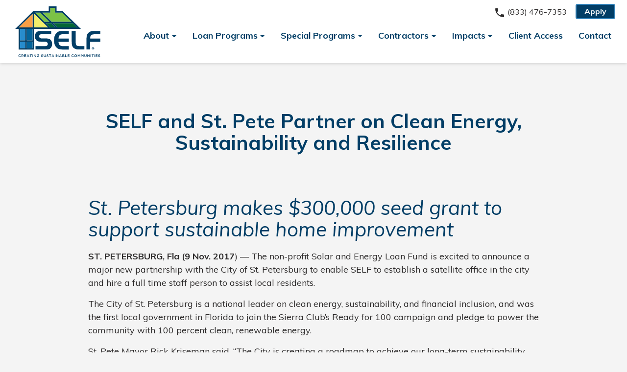

--- FILE ---
content_type: text/html; charset=UTF-8
request_url: https://solarenergyloanfund.org/self-and-st-pete-partner-on-clean-energy-sustainability-and-resilience/
body_size: 18209
content:
<!DOCTYPE html>
<html lang="en-US">

<head>
	<meta charset="UTF-8">
<script type="text/javascript">
/* <![CDATA[ */
var gform;gform||(document.addEventListener("gform_main_scripts_loaded",function(){gform.scriptsLoaded=!0}),document.addEventListener("gform/theme/scripts_loaded",function(){gform.themeScriptsLoaded=!0}),window.addEventListener("DOMContentLoaded",function(){gform.domLoaded=!0}),gform={domLoaded:!1,scriptsLoaded:!1,themeScriptsLoaded:!1,isFormEditor:()=>"function"==typeof InitializeEditor,callIfLoaded:function(o){return!(!gform.domLoaded||!gform.scriptsLoaded||!gform.themeScriptsLoaded&&!gform.isFormEditor()||(gform.isFormEditor()&&console.warn("The use of gform.initializeOnLoaded() is deprecated in the form editor context and will be removed in Gravity Forms 3.1."),o(),0))},initializeOnLoaded:function(o){gform.callIfLoaded(o)||(document.addEventListener("gform_main_scripts_loaded",()=>{gform.scriptsLoaded=!0,gform.callIfLoaded(o)}),document.addEventListener("gform/theme/scripts_loaded",()=>{gform.themeScriptsLoaded=!0,gform.callIfLoaded(o)}),window.addEventListener("DOMContentLoaded",()=>{gform.domLoaded=!0,gform.callIfLoaded(o)}))},hooks:{action:{},filter:{}},addAction:function(o,r,e,t){gform.addHook("action",o,r,e,t)},addFilter:function(o,r,e,t){gform.addHook("filter",o,r,e,t)},doAction:function(o){gform.doHook("action",o,arguments)},applyFilters:function(o){return gform.doHook("filter",o,arguments)},removeAction:function(o,r){gform.removeHook("action",o,r)},removeFilter:function(o,r,e){gform.removeHook("filter",o,r,e)},addHook:function(o,r,e,t,n){null==gform.hooks[o][r]&&(gform.hooks[o][r]=[]);var d=gform.hooks[o][r];null==n&&(n=r+"_"+d.length),gform.hooks[o][r].push({tag:n,callable:e,priority:t=null==t?10:t})},doHook:function(r,o,e){var t;if(e=Array.prototype.slice.call(e,1),null!=gform.hooks[r][o]&&((o=gform.hooks[r][o]).sort(function(o,r){return o.priority-r.priority}),o.forEach(function(o){"function"!=typeof(t=o.callable)&&(t=window[t]),"action"==r?t.apply(null,e):e[0]=t.apply(null,e)})),"filter"==r)return e[0]},removeHook:function(o,r,t,n){var e;null!=gform.hooks[o][r]&&(e=(e=gform.hooks[o][r]).filter(function(o,r,e){return!!(null!=n&&n!=o.tag||null!=t&&t!=o.priority)}),gform.hooks[o][r]=e)}});
/* ]]> */
</script>

	<meta name="viewport" content="width=device-width, initial-scale=1">
	<link rel="profile" href="https://gmpg.org/xfn/11">

	
	<link rel="apple-touch-icon" sizes="180x180" href="https://solarenergyloanfund.org/site/wp-content/themes/self/favicon/apple-touch-icon.png">
	<link rel="icon" type="image/png" sizes="32x32" href="https://solarenergyloanfund.org/site/wp-content/themes/self/favicon/favicon-32x32.png">
	<link rel="icon" type="image/png" sizes="16x16" href="https://solarenergyloanfund.org/site/wp-content/themes/self/favicon/favicon-16x16.png">
	<link rel="manifest" href="https://solarenergyloanfund.org/site/wp-content/themes/self/favicon/site.webmanifest">
	<link rel="mask-icon" href="https://solarenergyloanfund.org/site/wp-content/themes/self/favicon/safari-pinned-tab.svg" color="#5bbad5">
	<link rel="shortcut icon" href="https://solarenergyloanfund.org/site/wp-content/themes/self/favicon/favicon.ico">
	<meta name="msapplication-TileColor" content="#2b5797">
	<meta name="msapplication-config" content="https://solarenergyloanfund.org/site/wp-content/themes/self/favicon/browserconfig.xml">
	<meta name="theme-color" content="#ffffff">

	<title>SELF and St. Pete Partner on Clean Energy, Sustainability and Resilience &#8211; Solar and Energy Loan Fund</title>
<meta name='robots' content='max-image-preview:large, max-snippet:-1, max-video-preview:-1' />
<link rel="canonical" href="https://solarenergyloanfund.org/self-and-st-pete-partner-on-clean-energy-sustainability-and-resilience/">
<meta name="description" content="St. Petersburg makes $300,000 seed grant to support sustainable home improvement ST. PETERSBURG, Fla (9 Nov. 2017 ) -- The non-profit Solar and Energy Loan Fund">
<meta property="og:title" content="SELF and St. Pete Partner on Clean Energy, Sustainability and Resilience &#8211; Solar and Energy Loan Fund">
<meta property="og:type" content="article">
<meta property="og:description" content="St. Petersburg makes $300,000 seed grant to support sustainable home improvement ST. PETERSBURG, Fla (9 Nov. 2017 ) -- The non-profit Solar and Energy Loan Fund">
<meta property="og:url" content="https://solarenergyloanfund.org/self-and-st-pete-partner-on-clean-energy-sustainability-and-resilience/">
<meta property="og:locale" content="en_US">
<meta property="og:site_name" content="Solar and Energy Loan Fund">
<meta property="article:published_time" content="2017-11-09T10:17:44-05:00">
<meta property="article:modified_time" content="2021-04-12T11:30:36-04:00">
<meta property="og:updated_time" content="2021-04-12T11:30:36-04:00">
<meta property="article:section" content="Announcements">
<meta property="article:tag" content="St. Petersburg">
<meta name="twitter:card" content="summary_large_image">
<link rel="alternate" type="application/rss+xml" title="Solar and Energy Loan Fund &raquo; Feed" href="https://solarenergyloanfund.org/feed/" />
<link rel="alternate" type="application/rss+xml" title="Solar and Energy Loan Fund &raquo; Comments Feed" href="https://solarenergyloanfund.org/comments/feed/" />
<link rel="alternate" type="text/calendar" title="Solar and Energy Loan Fund &raquo; iCal Feed" href="https://solarenergyloanfund.org/events/?ical=1" />
<link rel="alternate" title="oEmbed (JSON)" type="application/json+oembed" href="https://solarenergyloanfund.org/wp-json/oembed/1.0/embed?url=https%3A%2F%2Fsolarenergyloanfund.org%2Fself-and-st-pete-partner-on-clean-energy-sustainability-and-resilience%2F" />
<link rel="alternate" title="oEmbed (XML)" type="text/xml+oembed" href="https://solarenergyloanfund.org/wp-json/oembed/1.0/embed?url=https%3A%2F%2Fsolarenergyloanfund.org%2Fself-and-st-pete-partner-on-clean-energy-sustainability-and-resilience%2F&#038;format=xml" />
<style id='wp-img-auto-sizes-contain-inline-css' type='text/css'>
img:is([sizes=auto i],[sizes^="auto," i]){contain-intrinsic-size:3000px 1500px}
/*# sourceURL=wp-img-auto-sizes-contain-inline-css */
</style>
<style id='classic-theme-styles-inline-css' type='text/css'>
/*! This file is auto-generated */
.wp-block-button__link{color:#fff;background-color:#32373c;border-radius:9999px;box-shadow:none;text-decoration:none;padding:calc(.667em + 2px) calc(1.333em + 2px);font-size:1.125em}.wp-block-file__button{background:#32373c;color:#fff;text-decoration:none}
/*# sourceURL=/wp-includes/css/classic-themes.min.css */
</style>
<link rel='stylesheet' id='ctct_form_styles-css' href='https://solarenergyloanfund.org/site/wp-content/plugins/constant-contact-forms/assets/css/style.css' type='text/css' media='all' />
<link rel='stylesheet' id='__EPYT__style-css' href='https://solarenergyloanfund.org/site/wp-content/plugins/youtube-embed-plus/styles/ytprefs.min.css' type='text/css' media='all' />
<style id='__EPYT__style-inline-css' type='text/css'>

                .epyt-gallery-thumb {
                        width: 33.333%;
                }
                
/*# sourceURL=__EPYT__style-inline-css */
</style>
<link rel='stylesheet' id='wp-block-heading-css' href='https://solarenergyloanfund.org/site/wp-includes/blocks/heading/style.min.css' type='text/css' media='all' />
<link rel='stylesheet' id='wp-block-paragraph-css' href='https://solarenergyloanfund.org/site/wp-includes/blocks/paragraph/style.min.css' type='text/css' media='all' />
<script type="text/javascript" src="https://solarenergyloanfund.org/site/wp-includes/js/jquery/jquery.min.js" id="jquery-core-js"></script>
<script type="text/javascript" src="https://solarenergyloanfund.org/site/wp-includes/js/jquery/jquery-migrate.min.js" id="jquery-migrate-js"></script>
<script type="text/javascript" id="__ytprefs__-js-extra">
/* <![CDATA[ */
var _EPYT_ = {"ajaxurl":"https://solarenergyloanfund.org/site/wp-admin/admin-ajax.php","security":"46c5772d15","gallery_scrolloffset":"20","eppathtoscripts":"https://solarenergyloanfund.org/site/wp-content/plugins/youtube-embed-plus/scripts/","eppath":"https://solarenergyloanfund.org/site/wp-content/plugins/youtube-embed-plus/","epresponsiveselector":"[\"iframe.__youtube_prefs__\",\"iframe[src*='youtube.com']\",\"iframe[src*='youtube-nocookie.com']\",\"iframe[data-ep-src*='youtube.com']\",\"iframe[data-ep-src*='youtube-nocookie.com']\",\"iframe[data-ep-gallerysrc*='youtube.com']\"]","epdovol":"1","version":"14.2.3","evselector":"iframe.__youtube_prefs__[src], iframe[src*=\"youtube.com/embed/\"], iframe[src*=\"youtube-nocookie.com/embed/\"]","ajax_compat":"","maxres_facade":"eager","ytapi_load":"light","pause_others":"","stopMobileBuffer":"1","facade_mode":"","not_live_on_channel":""};
//# sourceURL=__ytprefs__-js-extra
/* ]]> */
</script>
<script type="text/javascript" src="https://solarenergyloanfund.org/site/wp-content/plugins/youtube-embed-plus/scripts/ytprefs.min.js" id="__ytprefs__-js"></script>
<meta name="tec-api-version" content="v1"><meta name="tec-api-origin" content="https://solarenergyloanfund.org"><link rel="alternate" href="https://solarenergyloanfund.org/wp-json/tribe/events/v1/" /><style type="text/css">.recentcomments a{display:inline !important;padding:0 !important;margin:0 !important;}</style><meta name="google-site-verification" content="DUnfGEmeOW1hB97slS1w9JHUOdv4IGOQwMzWdo-TZT4" />		<style type="text/css" id="wp-custom-css">
			.showcase .headline a > span {
	display: block;
	max-width: 768px;
	font-size: 48px;
	padding-top: 10px;
}
.page-affordable-home-improvements .gform_title {
	font-size: 38px;
}
.page-affordable-home-improvements p.lead.has-blue-color.has-text-color {
	color: #023e66;
}

.home > #fixed-header,
#fixed-header,
header.site-header {
	background: #ffffff !important; 
	background-color: #ffffff !important; 
	box-shadow: 0 0 7px rgba(0,0,0,.2);
}

.partners .slick-track {
	max-height: 300px;
}

.testimonials-slider .slick-track {
	max-height: 500px;
}		</style>
		
<!-- Global site tag (gtag.js) - Google Analytics -->
<script async src="https://www.googletagmanager.com/gtag/js?id=UA-37109923-1"></script>
<script>
  window.dataLayer = window.dataLayer || [];
  function gtag(){dataLayer.push(arguments);}
  gtag('js', new Date());
  gtag('config', 'UA-37109923-1');
  gtag('config', 'AW-11367239910');
</script>

	<!-- Global site tag (gtag.js) - Google Analytics -->
<script async src="https://www.googletagmanager.com/gtag/js?id=UA-209906354-1"></script>
<script>
  window.dataLayer = window.dataLayer || [];
  function gtag(){dataLayer.push(arguments);}
  gtag('js', new Date());

  gtag('config', 'UA-209906354-1');
</script><script type="application/ld+json">
{
 "@context": "http://schema.org",
 "@type": "Organization",
 "name": "Solar and Energy Loan Fund",
 "url": "https://solarenergyloanfund.org/",
 "logo": "https://solarenergyloanfund.org/site/wp-content/themes/self/dist/image/SELF-logo.svg",
 "contactPoint": [
     {
         "@type": "ContactPoint",
         "contactType": "customer service",
"telephone":"7724681818",
          "areaServed": [
             "United States Of America"
         ],
         "availableLanguage": [
             "English"
         ]
     }
 ]
}
</script>
<script type="application/ld+json">
{
  "@context": "http:\/\/schema.org",
  "@type": "LocalBusiness",
 "name": "Solar and Energy Loan Fund",
 "url": "https://solarenergyloanfund.org/",
  "description":"Our vision is to build the preeminent local clean energy financing program in the nation that provides equal access  to clean energy solutions with economic, social, and environmental benefits for all.",
 "logo": "https://solarenergyloanfund.org/site/wp-content/themes/self/dist/image/SELF-logo.svg",
  "image": [
  {
  "@type": "imageObject",
  "url": "https://solarenergyloanfund.org/site/wp-content/uploads/2019/07/loan-pace-1400x920.jpg"
   }
   ],
"telephone":"7724681818",
   "address": {
      "@type": "PostalAddress",
      "streetAddress": "2400 Rhode Island Ave",
      "addressLocality": "Fort Pierce",
      "postalCode": "34950",
      "addressCountry": "United States Of America"
  },
  "geo": {
      "@type": "GeoCoordinates",
      "latitude": "27.4299323",
      "longitude": "-80.350957"
  },
  "openingHoursSpecification": [{
    "@type": "OpeningHoursSpecification",
    "dayOfWeek": [
      "Monday",
      "Tuesday",
      "Wednesday",
      "Thursday",
      "Friday"
    ],
    "opens": "09:00",
    "closes": "17:00"
  },
     "Saturday",
    { 
   "opens": "09:00",
    "closes": "17:00"
}
],
  "priceRange": "$$-$$$"
},
"sameAs": 
       
       "https://www.facebook.com/solarenergyloanfund",
       "https://twitter.com/solarenergyloan",
       "https://www.linkedin.com/company/solar-and-energy-loan-fund"
}
</script>

<!-- Google Tag Manager -->
<script>(function(w,d,s,l,i){w[l]=w[l]||[];w[l].push({'gtm.start':
new Date().getTime(),event:'gtm.js'});var f=d.getElementsByTagName(s)[0],
j=d.createElement(s),dl=l!='dataLayer'?'&l='+l:'';j.async=true;j.src=
'https://www.googletagmanager.com/gtm.js?id='+i+dl;f.parentNode.insertBefore(j,f);
})(window,document,'script','dataLayer','GTM-MX2BNXN');</script>
<!-- End Google Tag Manager -->

<style id='global-styles-inline-css' type='text/css'>
:root{--wp--preset--aspect-ratio--square: 1;--wp--preset--aspect-ratio--4-3: 4/3;--wp--preset--aspect-ratio--3-4: 3/4;--wp--preset--aspect-ratio--3-2: 3/2;--wp--preset--aspect-ratio--2-3: 2/3;--wp--preset--aspect-ratio--16-9: 16/9;--wp--preset--aspect-ratio--9-16: 9/16;--wp--preset--color--black: #000000;--wp--preset--color--cyan-bluish-gray: #abb8c3;--wp--preset--color--white: #ffffff;--wp--preset--color--pale-pink: #f78da7;--wp--preset--color--vivid-red: #cf2e2e;--wp--preset--color--luminous-vivid-orange: #ff6900;--wp--preset--color--luminous-vivid-amber: #fcb900;--wp--preset--color--light-green-cyan: #7bdcb5;--wp--preset--color--vivid-green-cyan: #00d084;--wp--preset--color--pale-cyan-blue: #8ed1fc;--wp--preset--color--vivid-cyan-blue: #0693e3;--wp--preset--color--vivid-purple: #9b51e0;--wp--preset--color--blue: #023E66;--wp--preset--color--blue-light: #3281B7;--wp--preset--color--yellow: #F3ED6B;--wp--preset--color--green: #036635;--wp--preset--color--gray-dark: #2c2a2a;--wp--preset--color--gray-600: #6D6A6A;--wp--preset--gradient--vivid-cyan-blue-to-vivid-purple: linear-gradient(135deg,rgb(6,147,227) 0%,rgb(155,81,224) 100%);--wp--preset--gradient--light-green-cyan-to-vivid-green-cyan: linear-gradient(135deg,rgb(122,220,180) 0%,rgb(0,208,130) 100%);--wp--preset--gradient--luminous-vivid-amber-to-luminous-vivid-orange: linear-gradient(135deg,rgb(252,185,0) 0%,rgb(255,105,0) 100%);--wp--preset--gradient--luminous-vivid-orange-to-vivid-red: linear-gradient(135deg,rgb(255,105,0) 0%,rgb(207,46,46) 100%);--wp--preset--gradient--very-light-gray-to-cyan-bluish-gray: linear-gradient(135deg,rgb(238,238,238) 0%,rgb(169,184,195) 100%);--wp--preset--gradient--cool-to-warm-spectrum: linear-gradient(135deg,rgb(74,234,220) 0%,rgb(151,120,209) 20%,rgb(207,42,186) 40%,rgb(238,44,130) 60%,rgb(251,105,98) 80%,rgb(254,248,76) 100%);--wp--preset--gradient--blush-light-purple: linear-gradient(135deg,rgb(255,206,236) 0%,rgb(152,150,240) 100%);--wp--preset--gradient--blush-bordeaux: linear-gradient(135deg,rgb(254,205,165) 0%,rgb(254,45,45) 50%,rgb(107,0,62) 100%);--wp--preset--gradient--luminous-dusk: linear-gradient(135deg,rgb(255,203,112) 0%,rgb(199,81,192) 50%,rgb(65,88,208) 100%);--wp--preset--gradient--pale-ocean: linear-gradient(135deg,rgb(255,245,203) 0%,rgb(182,227,212) 50%,rgb(51,167,181) 100%);--wp--preset--gradient--electric-grass: linear-gradient(135deg,rgb(202,248,128) 0%,rgb(113,206,126) 100%);--wp--preset--gradient--midnight: linear-gradient(135deg,rgb(2,3,129) 0%,rgb(40,116,252) 100%);--wp--preset--font-size--small: 13px;--wp--preset--font-size--medium: 20px;--wp--preset--font-size--large: 36px;--wp--preset--font-size--x-large: 42px;--wp--preset--spacing--20: 0.44rem;--wp--preset--spacing--30: 0.67rem;--wp--preset--spacing--40: 1rem;--wp--preset--spacing--50: 1.5rem;--wp--preset--spacing--60: 2.25rem;--wp--preset--spacing--70: 3.38rem;--wp--preset--spacing--80: 5.06rem;--wp--preset--shadow--natural: 6px 6px 9px rgba(0, 0, 0, 0.2);--wp--preset--shadow--deep: 12px 12px 50px rgba(0, 0, 0, 0.4);--wp--preset--shadow--sharp: 6px 6px 0px rgba(0, 0, 0, 0.2);--wp--preset--shadow--outlined: 6px 6px 0px -3px rgb(255, 255, 255), 6px 6px rgb(0, 0, 0);--wp--preset--shadow--crisp: 6px 6px 0px rgb(0, 0, 0);}:where(.is-layout-flex){gap: 0.5em;}:where(.is-layout-grid){gap: 0.5em;}body .is-layout-flex{display: flex;}.is-layout-flex{flex-wrap: wrap;align-items: center;}.is-layout-flex > :is(*, div){margin: 0;}body .is-layout-grid{display: grid;}.is-layout-grid > :is(*, div){margin: 0;}:where(.wp-block-columns.is-layout-flex){gap: 2em;}:where(.wp-block-columns.is-layout-grid){gap: 2em;}:where(.wp-block-post-template.is-layout-flex){gap: 1.25em;}:where(.wp-block-post-template.is-layout-grid){gap: 1.25em;}.has-black-color{color: var(--wp--preset--color--black) !important;}.has-cyan-bluish-gray-color{color: var(--wp--preset--color--cyan-bluish-gray) !important;}.has-white-color{color: var(--wp--preset--color--white) !important;}.has-pale-pink-color{color: var(--wp--preset--color--pale-pink) !important;}.has-vivid-red-color{color: var(--wp--preset--color--vivid-red) !important;}.has-luminous-vivid-orange-color{color: var(--wp--preset--color--luminous-vivid-orange) !important;}.has-luminous-vivid-amber-color{color: var(--wp--preset--color--luminous-vivid-amber) !important;}.has-light-green-cyan-color{color: var(--wp--preset--color--light-green-cyan) !important;}.has-vivid-green-cyan-color{color: var(--wp--preset--color--vivid-green-cyan) !important;}.has-pale-cyan-blue-color{color: var(--wp--preset--color--pale-cyan-blue) !important;}.has-vivid-cyan-blue-color{color: var(--wp--preset--color--vivid-cyan-blue) !important;}.has-vivid-purple-color{color: var(--wp--preset--color--vivid-purple) !important;}.has-black-background-color{background-color: var(--wp--preset--color--black) !important;}.has-cyan-bluish-gray-background-color{background-color: var(--wp--preset--color--cyan-bluish-gray) !important;}.has-white-background-color{background-color: var(--wp--preset--color--white) !important;}.has-pale-pink-background-color{background-color: var(--wp--preset--color--pale-pink) !important;}.has-vivid-red-background-color{background-color: var(--wp--preset--color--vivid-red) !important;}.has-luminous-vivid-orange-background-color{background-color: var(--wp--preset--color--luminous-vivid-orange) !important;}.has-luminous-vivid-amber-background-color{background-color: var(--wp--preset--color--luminous-vivid-amber) !important;}.has-light-green-cyan-background-color{background-color: var(--wp--preset--color--light-green-cyan) !important;}.has-vivid-green-cyan-background-color{background-color: var(--wp--preset--color--vivid-green-cyan) !important;}.has-pale-cyan-blue-background-color{background-color: var(--wp--preset--color--pale-cyan-blue) !important;}.has-vivid-cyan-blue-background-color{background-color: var(--wp--preset--color--vivid-cyan-blue) !important;}.has-vivid-purple-background-color{background-color: var(--wp--preset--color--vivid-purple) !important;}.has-black-border-color{border-color: var(--wp--preset--color--black) !important;}.has-cyan-bluish-gray-border-color{border-color: var(--wp--preset--color--cyan-bluish-gray) !important;}.has-white-border-color{border-color: var(--wp--preset--color--white) !important;}.has-pale-pink-border-color{border-color: var(--wp--preset--color--pale-pink) !important;}.has-vivid-red-border-color{border-color: var(--wp--preset--color--vivid-red) !important;}.has-luminous-vivid-orange-border-color{border-color: var(--wp--preset--color--luminous-vivid-orange) !important;}.has-luminous-vivid-amber-border-color{border-color: var(--wp--preset--color--luminous-vivid-amber) !important;}.has-light-green-cyan-border-color{border-color: var(--wp--preset--color--light-green-cyan) !important;}.has-vivid-green-cyan-border-color{border-color: var(--wp--preset--color--vivid-green-cyan) !important;}.has-pale-cyan-blue-border-color{border-color: var(--wp--preset--color--pale-cyan-blue) !important;}.has-vivid-cyan-blue-border-color{border-color: var(--wp--preset--color--vivid-cyan-blue) !important;}.has-vivid-purple-border-color{border-color: var(--wp--preset--color--vivid-purple) !important;}.has-vivid-cyan-blue-to-vivid-purple-gradient-background{background: var(--wp--preset--gradient--vivid-cyan-blue-to-vivid-purple) !important;}.has-light-green-cyan-to-vivid-green-cyan-gradient-background{background: var(--wp--preset--gradient--light-green-cyan-to-vivid-green-cyan) !important;}.has-luminous-vivid-amber-to-luminous-vivid-orange-gradient-background{background: var(--wp--preset--gradient--luminous-vivid-amber-to-luminous-vivid-orange) !important;}.has-luminous-vivid-orange-to-vivid-red-gradient-background{background: var(--wp--preset--gradient--luminous-vivid-orange-to-vivid-red) !important;}.has-very-light-gray-to-cyan-bluish-gray-gradient-background{background: var(--wp--preset--gradient--very-light-gray-to-cyan-bluish-gray) !important;}.has-cool-to-warm-spectrum-gradient-background{background: var(--wp--preset--gradient--cool-to-warm-spectrum) !important;}.has-blush-light-purple-gradient-background{background: var(--wp--preset--gradient--blush-light-purple) !important;}.has-blush-bordeaux-gradient-background{background: var(--wp--preset--gradient--blush-bordeaux) !important;}.has-luminous-dusk-gradient-background{background: var(--wp--preset--gradient--luminous-dusk) !important;}.has-pale-ocean-gradient-background{background: var(--wp--preset--gradient--pale-ocean) !important;}.has-electric-grass-gradient-background{background: var(--wp--preset--gradient--electric-grass) !important;}.has-midnight-gradient-background{background: var(--wp--preset--gradient--midnight) !important;}.has-small-font-size{font-size: var(--wp--preset--font-size--small) !important;}.has-medium-font-size{font-size: var(--wp--preset--font-size--medium) !important;}.has-large-font-size{font-size: var(--wp--preset--font-size--large) !important;}.has-x-large-font-size{font-size: var(--wp--preset--font-size--x-large) !important;}
/*# sourceURL=global-styles-inline-css */
</style>
<link rel='stylesheet' id='wp-block-library-css' href='https://solarenergyloanfund.org/site/wp-includes/css/dist/block-library/style.min.css' type='text/css' media='all' />
<style id='wp-block-library-inline-css' type='text/css'>
/*wp_block_styles_on_demand_placeholder:697fd571084ab*/
/*# sourceURL=wp-block-library-inline-css */
</style>
<style id='wp-block-library-theme-inline-css' type='text/css'>
.wp-block-audio :where(figcaption){color:#555;font-size:13px;text-align:center}.is-dark-theme .wp-block-audio :where(figcaption){color:#ffffffa6}.wp-block-audio{margin:0 0 1em}.wp-block-code{border:1px solid #ccc;border-radius:4px;font-family:Menlo,Consolas,monaco,monospace;padding:.8em 1em}.wp-block-embed :where(figcaption){color:#555;font-size:13px;text-align:center}.is-dark-theme .wp-block-embed :where(figcaption){color:#ffffffa6}.wp-block-embed{margin:0 0 1em}.blocks-gallery-caption{color:#555;font-size:13px;text-align:center}.is-dark-theme .blocks-gallery-caption{color:#ffffffa6}:root :where(.wp-block-image figcaption){color:#555;font-size:13px;text-align:center}.is-dark-theme :root :where(.wp-block-image figcaption){color:#ffffffa6}.wp-block-image{margin:0 0 1em}.wp-block-pullquote{border-bottom:4px solid;border-top:4px solid;color:currentColor;margin-bottom:1.75em}.wp-block-pullquote :where(cite),.wp-block-pullquote :where(footer),.wp-block-pullquote__citation{color:currentColor;font-size:.8125em;font-style:normal;text-transform:uppercase}.wp-block-quote{border-left:.25em solid;margin:0 0 1.75em;padding-left:1em}.wp-block-quote cite,.wp-block-quote footer{color:currentColor;font-size:.8125em;font-style:normal;position:relative}.wp-block-quote:where(.has-text-align-right){border-left:none;border-right:.25em solid;padding-left:0;padding-right:1em}.wp-block-quote:where(.has-text-align-center){border:none;padding-left:0}.wp-block-quote.is-large,.wp-block-quote.is-style-large,.wp-block-quote:where(.is-style-plain){border:none}.wp-block-search .wp-block-search__label{font-weight:700}.wp-block-search__button{border:1px solid #ccc;padding:.375em .625em}:where(.wp-block-group.has-background){padding:1.25em 2.375em}.wp-block-separator.has-css-opacity{opacity:.4}.wp-block-separator{border:none;border-bottom:2px solid;margin-left:auto;margin-right:auto}.wp-block-separator.has-alpha-channel-opacity{opacity:1}.wp-block-separator:not(.is-style-wide):not(.is-style-dots){width:100px}.wp-block-separator.has-background:not(.is-style-dots){border-bottom:none;height:1px}.wp-block-separator.has-background:not(.is-style-wide):not(.is-style-dots){height:2px}.wp-block-table{margin:0 0 1em}.wp-block-table td,.wp-block-table th{word-break:normal}.wp-block-table :where(figcaption){color:#555;font-size:13px;text-align:center}.is-dark-theme .wp-block-table :where(figcaption){color:#ffffffa6}.wp-block-video :where(figcaption){color:#555;font-size:13px;text-align:center}.is-dark-theme .wp-block-video :where(figcaption){color:#ffffffa6}.wp-block-video{margin:0 0 1em}:root :where(.wp-block-template-part.has-background){margin-bottom:0;margin-top:0;padding:1.25em 2.375em}
/*# sourceURL=/wp-includes/css/dist/block-library/theme.min.css */
</style>
<link rel='stylesheet' id='theme-style-css' href='https://solarenergyloanfund.org/site/wp-content/themes/self/dist/css/theme.css' type='text/css' media='all' />
<link rel='stylesheet' id='theme-style-md-css' href='https://solarenergyloanfund.org/site/wp-content/themes/self/dist/css/theme-md.css' type='text/css' media='all and (min-width: 768px)' />
<link rel='stylesheet' id='theme-style-lg-css' href='https://solarenergyloanfund.org/site/wp-content/themes/self/dist/css/theme-lg.css' type='text/css' media='all and (min-width: 992px)' />
<link rel='stylesheet' id='theme-style-xl-css' href='https://solarenergyloanfund.org/site/wp-content/themes/self/dist/css/theme-xl.css' type='text/css' media='all and (min-width: 1200px)' />
<link rel='stylesheet' id='int-style-css' href='https://solarenergyloanfund.org/site/wp-content/themes/self/dist/css/theme_int.css' type='text/css' media='all' />
<link rel='stylesheet' id='gf-style-css' href='https://solarenergyloanfund.org/site/wp-content/themes/self/dist/css/gravity_forms.css' type='text/css' media='all' />
</head>

<body class="wp-singular post-template-default single single-post postid-779 single-format-standard wp-embed-responsive wp-theme-self tribe-no-js ctct-self post-self-and-st-pete-partner-on-clean-energy-sustainability-and-resilience internal webkit chrome mac desktop">
		<!-- Google Tag Manager (noscript) -->
<noscript><iframe src="https://www.googletagmanager.com/ns.html?id=GTM-MX2BNXN"
height="0" width="0" style="display:none;visibility:hidden"></iframe></noscript>
<!-- End Google Tag Manager (noscript) -->
	<!--  Clickcease.com tracking-->
	<script type='text/javascript'>
	var script = document.createElement('script');
	script.async = true;
	script.type = 'text/javascript';
	var target = 'https://www.clickcease.com/monitor/stat.js';
	script.src = target;
	var elem = document.head;
	elem.appendChild(script);
	</script>
	<noscript>
		<a href='https://www.clickcease.com' rel='nofollow'><img src='https://monitor.clickcease.com/stats/stats.aspx'
				alt='ClickCease' /></a>
	</noscript>
	<!--  Clickcease.com tracking-->
	<header class="site-header sticky-top" id="fixed-header">
		<!-- Facebook Pixel Code -->
		<script>!function(e,t,n,c,o,a,f){e.fbq||(o=e.fbq=function(){o.callMethod?o.callMethod.apply(o,arguments):o.queue.push(arguments)},e._fbq||(e._fbq=o),o.push=o,o.loaded=!0,o.version="2.0",o.queue=[],(a=t.createElement(n)).async=!0,a.src="https://connect.facebook.net/en_US/fbevents.js",(f=t.getElementsByTagName(n)[0]).parentNode.insertBefore(a,f))}(window,document,"script"),fbq("init","184737267123383"),fbq("track","PageView");</script>
		<noscript><img height="1" width="1" src="https://www.facebook.com/tr?id=184737267123383&ev=PageView
&noscript=1" /></noscript>
		<!-- End Facebook Pixel Code -->
				<nav class="navbar navbar-expand-lg navbar-light">
			<h1 class="mb-0">
				<a class="navbar-brand mr-auto mr-lg-0" href="https://solarenergyloanfund.org">
					<img class="site-logo" src="https://solarenergyloanfund.org/site/wp-content/themes/self/dist/image/SELF-logo.svg" alt="Solar and Energy Loan Fund" width="275" height="165">					<span class="sr-only">Solar and Energy Loan Fund</span>
									</a>
			</h1>
			<div class="header-sub-menu d-flex ml-auto">
	<div class="d-none d-md-inline-block pr-2 order-lg-1"><ul id="menu-cta-menu" class="cta-menu list-inline mb-0 "><li id="menu-item-863" class="menu-item menu-item-type-post_type menu-item-object-page menu-item-863"><a href="https://solarenergyloanfund.org/get-started/" class="btn btn-sm btn-primary">Apply</a></li>
</ul></div>
	<a href="tel:+18334767353" type="button" class="btn btn-text btn-sm font-weight-normal">
		<svg class="icon" alt="Phone Icon" width="24" height="24">
			<use xlink:href="https://solarenergyloanfund.org/site/wp-content/themes/self/dist/image/spritemap.svg#sprite-mdi-phone"></use>
		</svg>
		<span class="d-none d-lg-inline-block">(833) 476-7353</span>
	</a>
</div>

<button class="navbar-toggler collapsed" type="button" data-toggle="collapse" data-target="#site-header-nav"
	aria-controls="site-header-nav" aria-expanded="false" aria-label="Toggle navigation">
	<span class="navbar-toggler-icon"></span>
</button>


<div id="site-header-nav" class="collapse navbar-collapse navbar-expand-lg justify-content-end text-center pt-lg-3"><ul id="menu-main" class="navbar-nav"><li id="menu-item-437" class="menu-item menu-item-type-custom menu-item-object-custom menu-item-has-children menu-item-437 nav-item dropdown"><a href="#" class="nav-link dropdown-toggle" data-toggle="dropdown">About</a>
<div class="dropdown-menu">
<a href="https://solarenergyloanfund.org/about/" class=" dropdown-item">Our Story</a><a href="https://solarenergyloanfund.org/team/self-team/" class=" dropdown-item">Our Team</a><a href="https://solarenergyloanfund.org/team/board-members/" class=" dropdown-item">Board Members</a><a href="https://solarenergyloanfund.org/partners/" class=" dropdown-item">Partners</a><a href="https://solarenergyloanfund.org/newsroom/" class=" dropdown-item">Newsroom</a><a href="https://solarenergyloanfund.org/careers/" class=" dropdown-item">Careers</a><a href="https://solarenergyloanfund.org/work-with-florida-solar-for-all/" class=" dropdown-item">Work with Florida Solar for All</a></div>
</li>
<li id="menu-item-441" class="menu-item menu-item-type-custom menu-item-object-custom menu-item-has-children menu-item-441 nav-item dropdown"><a href="#" class="nav-link dropdown-toggle" data-toggle="dropdown">Loan Programs</a>
<div class="dropdown-menu">
<a href="https://solarenergyloanfund.org/home-improvement-loans/" class=" dropdown-item">Homeowner Loans (incl. manufactured)</a><a href="https://solarenergyloanfund.org/hurricane-relief-loans/" class=" dropdown-item">Hurricane Relief Loans</a><a href="https://solarenergyloanfund.org/loan/seer-loan/" class=" dropdown-item">Landlord Loans</a><a href="https://solarenergyloanfund.org/loan/sage-homes-financing/" class=" dropdown-item">Developer Loans</a><a href="https://solarenergyloanfund.org/loan/atlanta-housing-landlord-program/" class=" dropdown-item">Atlanta Housing Landlord Program</a><a href="https://solarenergyloanfund.org/loan/martin-county-septic-to-sewer-loan/" class=" dropdown-item">Martin County Septic to Sewer Loan</a><a href="https://solarenergyloanfund.org/explore-improvements/" class=" dropdown-item">Explore Improvements</a><a href="https://solarenergyloanfund.org/rebates-available-benefits/" class=" dropdown-item">Rebates &#038; Available Benefits</a><a href="https://solarenergyloanfund.org/florida-solar-for-all/" class=" dropdown-item">Florida Solar For All</a><a href="https://solarenergyloanfund.org/ggrf-funds/" class=" dropdown-item">Greenhouse Gas Reduction Fund</a></div>
</li>
<li id="menu-item-4987" class="menu-item menu-item-type-custom menu-item-object-custom menu-item-has-children menu-item-4987 nav-item dropdown"><a href="#" class="nav-link dropdown-toggle" data-toggle="dropdown">Special Programs</a>
<div class="dropdown-menu">
<a href="https://solarenergyloanfund.org/accelerator/" class=" dropdown-item">Southern+ Climate Equity Accelerator</a><a href="https://solarenergyloanfund.org/plug-play/" class=" dropdown-item">Plug and Play</a></div>
</li>
<li id="menu-item-445" class="menu-item menu-item-type-custom menu-item-object-custom menu-item-has-children menu-item-445 nav-item dropdown"><a href="#" class="nav-link dropdown-toggle" data-toggle="dropdown">Contractors</a>
<div class="dropdown-menu">
<a href="https://solarenergyloanfund.org/find-a-contractor/" class=" dropdown-item">Find a Contractor</a><a href="https://solarenergyloanfund.org/self-contractor-benefits/" class=" dropdown-item">Join Us</a><a href="https://solarenergyloanfund.org/contractor-faq/" class=" dropdown-item">Contractor FAQ</a><a href="https://solarenergyloanfund.org/contractor-access/" class=" dropdown-item">Contractor Access</a><a href="https://solarenergyloanfund.org/contractor-toolkit/" class=" dropdown-item">Contractor Toolkit</a></div>
</li>
<li id="menu-item-449" class="menu-item menu-item-type-custom menu-item-object-custom menu-item-has-children menu-item-449 nav-item dropdown"><a href="#" class="nav-link dropdown-toggle" data-toggle="dropdown">Impacts</a>
<div class="dropdown-menu">
<a href="https://solarenergyloanfund.org/invest/" class=" dropdown-item">Investor Information</a><a href="https://solarenergyloanfund.org/results/" class=" dropdown-item">Results</a><a href="https://solarenergyloanfund.org/success-stories/" class=" dropdown-item">Success Stories</a></div>
</li>
<li id="menu-item-1236" class="menu-item menu-item-type-post_type menu-item-object-page menu-item-1236 nav-item"><a href="https://solarenergyloanfund.org/client/" class="nav-link">Client Access</a></li>
<li id="menu-item-454" class="menu-item menu-item-type-post_type menu-item-object-page menu-item-454 nav-item"><a href="https://solarenergyloanfund.org/contact-us/" class="nav-link">Contact</a></li>
<li id="menu-item-864" class="d-lg-none menu-item menu-item-type-post_type menu-item-object-page menu-item-864 nav-item"><a href="https://solarenergyloanfund.org/get-started/" class="nav-link">Apply Now</a></li>
</ul></div>		</nav>
	</header>
	<div id="primary" class="content-area">
		<main id="main" class="site-main">	<article id="post-779" class="post-779 post type-post status-publish format-standard hentry category-announcements tag-st-petersburg">
	<header class="content-header entry-header container pb-4 pb-lg-5">
	<div class="row">
		<div class="col-lg-10 offset-lg-1">
			<h1 class="intro-title h3 mb-0 mt-5 mt-lg-6 font-weight-bold text-center">SELF and St. Pete Partner on Clean Energy, Sustainability and Resilience</h1>		</div>
	</div>
</header><!-- .entry-header -->	
	<section class="content-default entry-content pb-4 pb-lg-5">
	<div class="container">
		<div class="row">
			<div class="col-lg-10 offset-lg-1">
				
<h3 class="wp-block-heading"><em>St. Petersburg makes $300,000 seed grant to support sustainable home improvement</em> </h3>



<p><strong>ST. PETERSBURG, Fla  (9 Nov. 2017</strong>) &#8212; The non-profit Solar and Energy Loan Fund is excited to announce a major new partnership with the City of St. Petersburg to enable SELF to establish a satellite office in the city and hire a full time staff person to assist local residents.</p>



<p>The City of St. Petersburg is a national leader on clean energy, sustainability, and financial inclusion, and was the first local government in Florida to join the Sierra Club’s Ready for 100 campaign and pledge to power the community with 100 percent clean, renewable energy.</p>



<p>St. Pete Mayor Rick Kriseman said, “The City is creating a roadmap to achieve our long-term sustainability goals, and we are working towards 100% clean energy to ensure that St. Pete remains a city of opportunity where the sun shines on all who come to live, work and play.&#8221;</p>



<p>City Council Chair, Darden Rice, added, “St. Pete’s commitment to sustainability and resiliency shows we lead the way in strategic economic development, smarter infrastructure investments, long-term planning, and measurable quality of life improvements for everyone. It enhances the identity of our city and tells the world we are serious about clean energy solutions.”</p>



<p>SELF is a unique community-based lending organization focused on financing sustainable home renovations that help rebuild and empower low- and moderate-income communities. SELF provides homeowners with access to low-cost financing for energy efficiency upgrades, clean energy alternatives, and wind resilience. To date, SELF has helped more than 700 families finance $6 million in home improvement projects in 63 jurisdictions in Florida, with more than 2/3 of the lending activity in low- and moderate-income census tracts, 50% for seniors, 40% for women, and 20% for veterans. SELF also helps local general contractors and energy companies finance more projects at a reduced cost.</p>



<p>SELF’s Executive Director, Doug Coward, said, “Our mission-driven lending programs help underserved and underbanked communities gain access to microloans with favorable interest rates to finance sustainable home improvement projects.”</p>



<p>SELF’s Chief Financial Officer, Duanne Andrade, added, “SELF is helping low wealth and working class neighborhoods increase home equity, storm resilience, comfort, and livability, while also reducing operating costs and reliance on predatory lenders.”</p>



<p>The City has committed BP Oil Spill settlement funds to develop an Integrated Sustainability Action Plan, as well as a seed grant for SELF to establish service in St. Pete. SELF will also leverage city resources with several million dollars in low-cost loan capital from faith-based organizations, banks, and private investors in order to finance a minimum of $3 million of sustainable home renovations in the city over the next 3 years.</p>



<p>Sharon Wright, Sustainability &amp; Resiliency Manager for the City of St. Petersburg, said, “The City is taking major steps toward mitigating climate change and framing resiliency around social equity and economy, and SELF will help poor and working class families participate and benefit from these initiatives and opportunities contributing to our overall resiliency efforts.”</p>



<p>For more information about the City of St. Petersburg’s Integrated Sustainability Action Plan, please call (727) 551-3396 or visit&nbsp;<a href="https://www.stpete.org/sustainability/building_energy.php">https://www.stpete.org/sustainability/building_energy.php</a></p>
			</div>
		</div>
	</div>
</section><!-- .entry-content -->
</article><!-- #post-779 --><div class="post-meta container mb-5 mt-n5">
	<div class="row">
		<div class="col-lg-10 offset-lg-1">
			<div class="border-top py-2 border-bottom">
				<span class="posted-on">Post date: <a href="https://solarenergyloanfund.org/self-and-st-pete-partner-on-clean-energy-sustainability-and-resilience/" rel="bookmark"><time class="entry-date published updated" datetime="2017-11-09T09:17:44-05:00">November 9, 2017</time></a></span><span class="cat-links">Categorized: <a href="https://solarenergyloanfund.org/category/announcements/" rel="category tag">Announcements</a></span><span class="tags-links">&amp; tagged: <a href="https://solarenergyloanfund.org/tag/st-petersburg/" rel="tag">St. Petersburg</a></span>			</div>
		</div>
	</div>
</div><div class="post-navigation container">
	<h4 class="text-center h6 font-weight-bold">Read More From SELF</h4><div class="row mb-6" id="prev-next"><div class="prev-link col-6 text-right"> <a href="https://solarenergyloanfund.org/self-awarded-us-cdfi-fund-grant/" rel="prev"><span class="text-uppercase d-flex align-content-center justify-content-end"><svg class="icon mr-1" width="24" height="24" alt="Left Icon"><use xlink:href="https://solarenergyloanfund.org/site/wp-content/themes/self/dist/image/spritemap.svg#sprite-mdi-arrow-left-circle-outline"></use></svg> Older</span></a></div><div class="next-link col-6  text-left"> <a href="https://solarenergyloanfund.org/low-interest-loans-boost-sustainability-for-working-class-families/" rel="next"><span class="text-uppercase d-flex align-content-center">Newer <svg class="icon ml-1" width="24" height="24" alt="Right Icon"><use xlink:href="https://solarenergyloanfund.org/site/wp-content/themes/self/dist/image/spritemap.svg#sprite-mdi-arrow-right-circle-outline"></use> </svg></span></a></div></div></div>
</main><!-- #main -->
</div><!-- #primary -->

<footer class="site-footer pt-5">
	<div class="container pb-3">
		<div class="row align-items-center">
			<div class="col-lg-3 footer-widget footer-branding text-center text-lg-left mb-3">
				<a class="logo" href="https://solarenergyloanfund.org/" rel="home" title="Solar and Energy Loan Fund">
					<img src="https://solarenergyloanfund.org/site/wp-content/themes/self/dist/image/SELF-logo.svg" alt="Solar and Energy Loan Fund" width="262" height="159">
					<span class="sr-only">Solar and Energy Loan Fund</span>
				</a>
			</div>
			<div class="col-sm-8 offset-sm-2 col-lg-4 offset-lg-1 footer-widget footer-subscribe mb-3 pt-4 pt-lg-0">
				<h4 class="heading">Newsletter Signup</h4>
				
                <div class='gf_browser_chrome gform_wrapper gravity-theme gform-theme--no-framework' data-form-theme='gravity-theme' data-form-index='0' id='gform_wrapper_12' ><div id='gf_12' class='gform_anchor' tabindex='-1'></div>
                        <div class='gform_heading'>
							<p class='gform_required_legend'>&quot;<span class="gfield_required gfield_required_asterisk">*</span>&quot; indicates required fields</p>
                        </div><form method='post' enctype='multipart/form-data' target='gform_ajax_frame_12' id='gform_12'  action='/self-and-st-pete-partner-on-clean-energy-sustainability-and-resilience/#gf_12' data-formid='12' novalidate>
                        <div class='gform-body gform_body'><div id='gform_fields_12' class='gform_fields top_label form_sublabel_below description_below validation_below'><li id="field_12_3" class="gfield gfield--type-honeypot gform_validation_container field_sublabel_below gfield--has-description field_description_below field_validation_below gfield_visibility_visible form-group"><label class='gfield_label gform-field-label' for='input_12_3'>Instagram</label><div class='ginput_container'><input name='input_3' id='input_12_3' type='text' value='' autocomplete='new-password'/></div><div class='gfield_description' id='gfield_description_12_3'>This field is for validation purposes and should be left unchanged.</div></li><li id="field_12_1" class="gfield gfield--type-name field_sublabel_hidden_label gfield--no-description field_description_below hidden_label field_validation_below gfield_visibility_visible form-group"><legend class='gfield_label gform-field-label gfield_label_before_complex' >Name</legend><div class='ginput_complex ginput_container ginput_container--name no_prefix has_first_name no_middle_name has_last_name no_suffix gf_name_has_2 ginput_container_name gform-grid-row' id='input_12_1'>
                            
                            <span id='input_12_1_3_container' class='name_first gform-grid-col gform-grid-col--size-auto' >
                                                    <input class='form-control' type='text' name='input_1.3' id='input_12_1_3' value='' tabindex='50'  aria-required='false'   placeholder='First Name'  />
                                                    <label for='input_12_1_3' class='gform-field-label gform-field-label--type-sub hidden_sub_label screen-reader-text'>First</label>
                                                </span>
                            
                            <span id='input_12_1_6_container' class='name_last gform-grid-col gform-grid-col--size-auto' >
                                                    <input class='form-control' type='text' name='input_1.6' id='input_12_1_6' value='' tabindex='52'  aria-required='false'   placeholder='Last Name'  />
                                                    <label for='input_12_1_6' class='gform-field-label gform-field-label--type-sub hidden_sub_label screen-reader-text'>Last</label>
                                                </span>
                            
                        </div></li><li id="field_12_2" class="gfield gfield--type-email gfield--width-full gfield_contains_required field_sublabel_below gfield--no-description field_description_below hidden_label field_validation_below gfield_visibility_visible form-group"><label class='gfield_label gform-field-label' for='input_12_2'>Email<span class="gfield_required"><span class="gfield_required gfield_required_asterisk">*</span></span></label><div class='ginput_container ginput_container_email'>
                            <input name='input_2' id='input_12_2' type='email' value='' class='form-control large' tabindex='54'  placeholder='Email' aria-required="true" aria-invalid="false"  />
                        </div></li></div></div>
        <div class='gform-footer gform_footer top_label'> <div class="gf-turnstile-container btn mb-4"> <div id="cf-turnstile-gf-12" class="cf-turnstile btn mb-4" data-sitekey="0x4AAAAAAB9fvsQ3Y4w4XFq5" data-theme="light" data-language="auto" data-size="normal" data-retry="auto" data-retry-interval="1000" data-action="gravity-form-12" data-appearance="always"></div> <script>document.addEventListener("DOMContentLoaded", function() { setTimeout(function(){ var e=document.getElementById("cf-turnstile-gf-12"); e&&!e.innerHTML.trim()&&(turnstile.remove("#cf-turnstile-gf-12"), turnstile.render("#cf-turnstile-gf-12", {sitekey:"0x4AAAAAAB9fvsQ3Y4w4XFq5"})); }, 0); });</script> <br class="cf-turnstile-br cf-turnstile-br-gf-12 btn mb-4"> </div> <style> .gf-turnstile-container { width: 100%; } .gform_footer.top_label { display: flex; flex-wrap: wrap; } </style> <script>document.addEventListener("DOMContentLoaded", function() {document.addEventListener('gform/post_render', function handlePostRender(event) {if (event.detail.formId !== 12) {return;}gform.utils.addAsyncFilter('gform/submission/pre_submission', async function handlePreSubmission(data) {document.addEventListener('gform/post_render', function rerenderTurnstile(event) {if (event.detail.formId !== 12) {return;}const turnstileElement = document.getElementById('cf-turnstile-gf-12');if (turnstileElement) {turnstile.remove('#cf-turnstile-gf-12');turnstile.render('#cf-turnstile-gf-12');}document.removeEventListener('gform/post_render', rerenderTurnstile);});gform.utils.removeFilter('gform/submission/pre_submission', handlePreSubmission);return data;});document.removeEventListener('gform/post_render', handlePostRender);});});</script><input type='submit' id='gform_submit_button_12' class='gform_button button btn mb-4' onclick='gform.submission.handleButtonClick(this);' data-submission-type='submit' value='Submit' tabindex='55' /> <input type='hidden' name='gform_ajax' value='form_id=12&amp;title=&amp;description=&amp;tabindex=49&amp;theme=gravity-theme&amp;styles=[]&amp;hash=dcd9e7555609ebc87c2fc5950aa0026d' />
            <input type='hidden' class='gform_hidden' name='gform_submission_method' data-js='gform_submission_method_12' value='iframe' />
            <input type='hidden' class='gform_hidden' name='gform_theme' data-js='gform_theme_12' id='gform_theme_12' value='gravity-theme' />
            <input type='hidden' class='gform_hidden' name='gform_style_settings' data-js='gform_style_settings_12' id='gform_style_settings_12' value='[]' />
            <input type='hidden' class='gform_hidden' name='is_submit_12' value='1' />
            <input type='hidden' class='gform_hidden' name='gform_submit' value='12' />
            
            <input type='hidden' class='gform_hidden' name='gform_currency' data-currency='USD' value='MQF2i/8O0P11PX6zTldQQC3+NKYAQ3OH/pD3X1iLzrQ2YjHrHc3nugjNkHRnS+uyYcmTfhPUD0yOrpebuZEcJxtihXv5hwt4F3P9eSwgheCO8g4=' />
            <input type='hidden' class='gform_hidden' name='gform_unique_id' value='' />
            <input type='hidden' class='gform_hidden' name='state_12' value='WyJbXSIsIjZkZmI5NmZlNjM1MWZlZTY5ZjEyYjkzMzhlNjZjZjg4Il0=' />
            <input type='hidden' autocomplete='off' class='gform_hidden' name='gform_target_page_number_12' id='gform_target_page_number_12' value='0' />
            <input type='hidden' autocomplete='off' class='gform_hidden' name='gform_source_page_number_12' id='gform_source_page_number_12' value='1' />
            <input type='hidden' name='gform_field_values' value='' />
            
        </div>
                        </form>
                        </div>
		                <iframe style='display:none;width:0px;height:0px;' src='about:blank' name='gform_ajax_frame_12' id='gform_ajax_frame_12' title='This iframe contains the logic required to handle Ajax powered Gravity Forms.'></iframe>
		                <script type="text/javascript">
/* <![CDATA[ */
 gform.initializeOnLoaded( function() {gformInitSpinner( 12, 'https://solarenergyloanfund.org/site/wp-content/plugins/gravityforms/images/spinner.svg', true );jQuery('#gform_ajax_frame_12').on('load',function(){var contents = jQuery(this).contents().find('*').html();var is_postback = contents.indexOf('GF_AJAX_POSTBACK') >= 0;if(!is_postback){return;}var form_content = jQuery(this).contents().find('#gform_wrapper_12');var is_confirmation = jQuery(this).contents().find('#gform_confirmation_wrapper_12').length > 0;var is_redirect = contents.indexOf('gformRedirect(){') >= 0;var is_form = form_content.length > 0 && ! is_redirect && ! is_confirmation;var mt = parseInt(jQuery('html').css('margin-top'), 10) + parseInt(jQuery('body').css('margin-top'), 10) + 100;if(is_form){jQuery('#gform_wrapper_12').html(form_content.html());if(form_content.hasClass('gform_validation_error')){jQuery('#gform_wrapper_12').addClass('gform_validation_error');} else {jQuery('#gform_wrapper_12').removeClass('gform_validation_error');}setTimeout( function() { /* delay the scroll by 50 milliseconds to fix a bug in chrome */ jQuery(document).scrollTop(jQuery('#gform_wrapper_12').offset().top - mt); }, 50 );if(window['gformInitDatepicker']) {gformInitDatepicker();}if(window['gformInitPriceFields']) {gformInitPriceFields();}var current_page = jQuery('#gform_source_page_number_12').val();gformInitSpinner( 12, 'https://solarenergyloanfund.org/site/wp-content/plugins/gravityforms/images/spinner.svg', true );jQuery(document).trigger('gform_page_loaded', [12, current_page]);window['gf_submitting_12'] = false;}else if(!is_redirect){var confirmation_content = jQuery(this).contents().find('.GF_AJAX_POSTBACK').html();if(!confirmation_content){confirmation_content = contents;}jQuery('#gform_wrapper_12').replaceWith(confirmation_content);jQuery(document).scrollTop(jQuery('#gf_12').offset().top - mt);jQuery(document).trigger('gform_confirmation_loaded', [12]);window['gf_submitting_12'] = false;wp.a11y.speak(jQuery('#gform_confirmation_message_12').text());}else{jQuery('#gform_12').append(contents);if(window['gformRedirect']) {gformRedirect();}}jQuery(document).trigger("gform_pre_post_render", [{ formId: "12", currentPage: "current_page", abort: function() { this.preventDefault(); } }]);        if (event && event.defaultPrevented) {                return;        }        const gformWrapperDiv = document.getElementById( "gform_wrapper_12" );        if ( gformWrapperDiv ) {            const visibilitySpan = document.createElement( "span" );            visibilitySpan.id = "gform_visibility_test_12";            gformWrapperDiv.insertAdjacentElement( "afterend", visibilitySpan );        }        const visibilityTestDiv = document.getElementById( "gform_visibility_test_12" );        let postRenderFired = false;        function triggerPostRender() {            if ( postRenderFired ) {                return;            }            postRenderFired = true;            gform.core.triggerPostRenderEvents( 12, current_page );            if ( visibilityTestDiv ) {                visibilityTestDiv.parentNode.removeChild( visibilityTestDiv );            }        }        function debounce( func, wait, immediate ) {            var timeout;            return function() {                var context = this, args = arguments;                var later = function() {                    timeout = null;                    if ( !immediate ) func.apply( context, args );                };                var callNow = immediate && !timeout;                clearTimeout( timeout );                timeout = setTimeout( later, wait );                if ( callNow ) func.apply( context, args );            };        }        const debouncedTriggerPostRender = debounce( function() {            triggerPostRender();        }, 200 );        if ( visibilityTestDiv && visibilityTestDiv.offsetParent === null ) {            const observer = new MutationObserver( ( mutations ) => {                mutations.forEach( ( mutation ) => {                    if ( mutation.type === 'attributes' && visibilityTestDiv.offsetParent !== null ) {                        debouncedTriggerPostRender();                        observer.disconnect();                    }                });            });            observer.observe( document.body, {                attributes: true,                childList: false,                subtree: true,                attributeFilter: [ 'style', 'class' ],            });        } else {            triggerPostRender();        }    } );} ); 
/* ]]> */
</script>
			</div>
			<div class="col-lg-3 offset-lg-1 footer-widget footer-trust text-center text-lg-right mb-3 d-flex justify-content-center align-items-center">
				<a href="https://www.cdfifund.gov/" title="CDFI Fund" target="_blank" rel="noopener"><img class="img-fluid px-2" width="300" height="300" alt="CDFI Fund Logo" src="https://solarenergyloanfund.org/site/wp-content/themes/self/dist/image/CDFI_Fund_logo-sm.png" loading="lazy"></a>
				<a href="https://www.guidestar.org/profile/27-3102098" title="Guidestar.org" target="_blank" rel="noopener"><img class="img-fluid px-2" src="https://widgets.guidestar.org/gximage2?o=9179761&l=v4" width="135" height="135" loading="lazy" alt="Guidestar Gold Transparency Award 2021"/></a>
			</div>
		</div>

		<div class="menus row navbar navbar-expand-lg align-items-start">
	<div class="col-lg-3 footer-menu">
				<div class="menu-wrap">
			<h4 class="menu-heading font-weight-bold" data-toggle="collapse" href="#menu-footer-1" role="button"
				aria-expanded="false" aria-controls="menu-footer-1" aria-label="Expand Content">Loan Programs</h4>
			<ul id="menu-footer-1" class="collapse navbar-collapse list-unstyled flex-column align-items-start"><li id="menu-item-3269" class="menu-item menu-item-type-post_type menu-item-object-page menu-item-3269"><a href="https://solarenergyloanfund.org/home-improvement-loans/">Homeowner Loans</a></li>
<li id="menu-item-5132" class="menu-item menu-item-type-post_type menu-item-object-page menu-item-5132"><a href="https://solarenergyloanfund.org/hurricane-relief-loans/">Hurricane Relief Loans</a></li>
<li id="menu-item-3272" class="menu-item menu-item-type-post_type menu-item-object-loan menu-item-3272"><a href="https://solarenergyloanfund.org/loan/seer-loan/">Landlord Loans</a></li>
<li id="menu-item-3273" class="menu-item menu-item-type-post_type menu-item-object-loan menu-item-3273"><a href="https://solarenergyloanfund.org/loan/sage-homes-financing/">Developer Loans</a></li>
<li id="menu-item-3271" class="menu-item menu-item-type-post_type menu-item-object-loan menu-item-3271"><a href="https://solarenergyloanfund.org/?post_type=loan&#038;p=3144">Contractor &#038; Business Loans</a></li>
<li id="menu-item-3270" class="menu-item menu-item-type-post_type menu-item-object-loan menu-item-3270"><a href="https://solarenergyloanfund.org/loan/atlanta-housing-landlord-program/">Atlanta Housing Landlord Program</a></li>
<li id="menu-item-3274" class="menu-item menu-item-type-post_type menu-item-object-loan menu-item-3274"><a href="https://solarenergyloanfund.org/loan/martin-county-septic-to-sewer-loan/">Martin County Septic to Sewer Loan</a></li>
<li id="menu-item-4378" class="menu-item menu-item-type-post_type menu-item-object-page menu-item-4378"><a href="https://solarenergyloanfund.org/florida-solar-for-all-old/">Florida Solar For All</a></li>
<li id="menu-item-4704" class="menu-item menu-item-type-post_type menu-item-object-page menu-item-4704"><a href="https://solarenergyloanfund.org/ggrf-funds/">Greenhouse Gas Reduction Fund</a></li>
</ul>		</div>
		<div class="menu-wrap">
						<h4 class="menu-heading font-weight-bold" data-toggle="collapse" href="#menu-footer-2" role="button"
				aria-expanded="false" aria-controls="menu-footer-2" aria-label="Expand Content">Secured Loans</h4>
					</div>
	</div>
	<div class="col-lg-3 footer-menu">
		<div class="menu-wrap">
						<h4 class="menu-heading font-weight-bold" data-toggle="collapse" href="#menu-footer-3" role="button"
				aria-expanded="false" aria-controls="menu-footer-3" aria-label="Expand Content">Explore Improvements</h4>
			<ul id="menu-footer-3" class="collapse navbar-collapse list-unstyled flex-column align-items-start"><li id="menu-item-570" class="menu-item menu-item-type-post_type menu-item-object-improvements menu-item-570"><a href="https://solarenergyloanfund.org/improvements/ac/">Air Conditioning</a></li>
<li id="menu-item-567" class="menu-item menu-item-type-post_type menu-item-object-improvements menu-item-567"><a href="https://solarenergyloanfund.org/improvements/solar/">Solar Products</a></li>
<li id="menu-item-569" class="menu-item menu-item-type-post_type menu-item-object-improvements menu-item-569"><a href="https://solarenergyloanfund.org/improvements/disability/">Disability Products</a></li>
<li id="menu-item-566" class="menu-item menu-item-type-post_type menu-item-object-improvements menu-item-566"><a href="https://solarenergyloanfund.org/improvements/weather/">Storm Resilience</a></li>
<li id="menu-item-568" class="menu-item menu-item-type-post_type menu-item-object-improvements menu-item-568"><a href="https://solarenergyloanfund.org/improvements/roofing/">Roofing</a></li>
<li id="menu-item-1266" class="menu-item menu-item-type-post_type menu-item-object-page menu-item-1266"><a href="https://solarenergyloanfund.org/explore-improvements/">More Improvements</a></li>
</ul>		</div>
	</div>
	<div class="col-lg-3 footer-menu">
		<div class="menu-wrap">
						<h4 class="menu-heading font-weight-bold" data-toggle="collapse" href="#menu-footer-4" role="button"
				aria-expanded="false" aria-controls="menu-footer-4" aria-label="Expand Content">Company</h4>
			<ul id="menu-footer-4" class="collapse navbar-collapse list-unstyled flex-column align-items-start"><li id="menu-item-94" class="menu-item menu-item-type-post_type menu-item-object-page menu-item-94"><a href="https://solarenergyloanfund.org/about/">Our Story</a></li>
<li id="menu-item-1015" class="menu-item menu-item-type-post_type menu-item-object-page menu-item-1015"><a href="https://solarenergyloanfund.org/partners/">Partners</a></li>
<li id="menu-item-92" class="menu-item menu-item-type-post_type menu-item-object-page menu-item-92"><a href="https://solarenergyloanfund.org/results/">Results</a></li>
<li id="menu-item-1046" class="menu-item menu-item-type-post_type menu-item-object-page menu-item-1046"><a href="https://solarenergyloanfund.org/success-stories/">Success Stories</a></li>
<li id="menu-item-3275" class="menu-item menu-item-type-post_type menu-item-object-page menu-item-3275"><a href="https://solarenergyloanfund.org/newsroom/">Newsroom</a></li>
<li id="menu-item-573" class="menu-item menu-item-type-post_type menu-item-object-page menu-item-573"><a href="https://solarenergyloanfund.org/invest/">Investor Information</a></li>
<li id="menu-item-2005" class="menu-item menu-item-type-post_type menu-item-object-page menu-item-2005"><a href="https://solarenergyloanfund.org/licensing/">Licensing</a></li>
<li id="menu-item-1476" class="menu-item menu-item-type-post_type menu-item-object-page menu-item-1476"><a href="https://solarenergyloanfund.org/hurricane-resources/">Hurricane Ian Resources</a></li>
<li id="menu-item-2370" class="menu-item menu-item-type-post_type menu-item-object-page menu-item-privacy-policy menu-item-2370"><a rel="privacy-policy" href="https://solarenergyloanfund.org/privacy-policy/">Privacy Policy</a></li>
<li id="menu-item-2371" class="menu-item menu-item-type-post_type menu-item-object-page menu-item-2371"><a href="https://solarenergyloanfund.org/terms-and-conditions/">Terms and Conditions</a></li>
<li id="menu-item-4812" class="menu-item menu-item-type-post_type menu-item-object-page menu-item-4812"><a href="https://solarenergyloanfund.org/nondiscrimination-policy-civil-rights-grievance-procedure/">Nondiscrimination Policy</a></li>
<li id="menu-item-2380" class="menu-item menu-item-type-post_type menu-item-object-page menu-item-2380"><a target="_blank" href="https://solarenergyloanfund.org/careers/">Careers</a></li>
</ul>		</div>
	</div>
	<div class="col-lg-3 footer-menu d-flex flex-column ">
		<div class="menu-wrap">
						<h4 class="menu-heading font-weight-bold" data-toggle="collapse" href="#menu-footer-5" role="button"
				aria-expanded="false" aria-controls="menu-footer-5" aria-label="Expand Content">Questions</h4>
			<ul id="menu-footer-5" class="collapse navbar-collapse list-unstyled flex-column align-items-start"><li id="menu-item-575" class="menu-item menu-item-type-post_type menu-item-object-page menu-item-575"><a href="https://solarenergyloanfund.org/rebates-available-benefits/">Rebates &#038; Available Benefits</a></li>
<li id="menu-item-1223" class="menu-item menu-item-type-post_type menu-item-object-page menu-item-1223"><a href="https://solarenergyloanfund.org/client/">Client Access</a></li>
<li id="menu-item-101" class="menu-item menu-item-type-post_type menu-item-object-page menu-item-101"><a href="https://solarenergyloanfund.org/contact-us/">Contact Us</a></li>
<li id="menu-item-574" class="menu-item menu-item-type-post_type menu-item-object-page menu-item-574"><a href="https://solarenergyloanfund.org/get-started/">Get Started</a></li>
<li id="menu-item-1394" class="menu-item menu-item-type-post_type menu-item-object-page menu-item-1394"><a href="https://solarenergyloanfund.org/pre-qualify/">See If You Pre-Qualify</a></li>
</ul>		</div>
		<div class="menu-wrap order-lg-last">
			<h4 class="menu-heading font-weight-bold d-lg-none" data-toggle="collapse" href="#menu-footer-6"
				role="button" aria-expanded="false" aria-controls="menu-footer-6" aria-label="Expand Content">
				Phone Contact</h4>
			<ul id="menu-footer-6"
				class="collapse navbar-collapse list-unstyled flex-column align-items-start font-size-reset">
				<li><a href="tel:+18334767353">Serving Florida, Georgia, Alabama, South Carolina, Texas, Nevada, North Carolina, Tennessee and Arizona: <span class="font-weight-bold text-nowrap">(833) 476 7353</span></a></li>			</ul>
		</div>
		<div class="social mb-3 text-center text-lg-left">
			<a href="https://www.facebook.com/solarenergyloanfund" target="_blank" title="Facebook" rel="noopener"><svg class="icon" alt="Phone Icon" width="32" height="32"><use xlink:href="https://solarenergyloanfund.org/site/wp-content/themes/self/dist/image/spritemap.svg#sprite-facebook" alt="Facebook Icon"></use></svg></a><a href="https://twitter.com/solarenergyloan" target="_blank" title="Twitter" rel="noopener"><svg class="icon" alt="Phone Icon" width="32" height="32"><use xlink:href="https://solarenergyloanfund.org/site/wp-content/themes/self/dist/image/spritemap.svg#sprite-twitter" alt="Twitter Icon"></use></svg></a><a href="https://www.linkedin.com/in/solar-and-energy-loan-fund-self-20548b47/" target="_blank" title="LinkedIn" rel="noopener"><svg class="icon" alt="Phone Icon" width="32" height="32"><use xlink:href="https://solarenergyloanfund.org/site/wp-content/themes/self/dist/image/spritemap.svg#sprite-linkedin" alt="LinkedIn Icon"></use></svg></a><a href="https://www.instagram.com/solarenergyloanfund/" target="_blank" title="Instagram" rel="noopener"><svg class="icon" alt="Phone Icon" width="32" height="32"><use xlink:href="https://solarenergyloanfund.org/site/wp-content/themes/self/dist/image/spritemap.svg#sprite-instagram" alt="Instagram Icon"></use></svg></a>		</div>
	</div>
</div>	</div>
	<section class="copy py-3">
		<div class="container">
			<div class="row">
				<div class="col-lg-6 text-center text-lg-left">
					<p>SELF is a 501(c)(3) organization and a certified CDFI.</p>
				</div>
				<div class="col-lg-6 text-center text-lg-right">
					&copy;2026					<a href="https://solarenergyloanfund.org" title="Solar and Energy Loan Fund">
						Solar and Energy Loan Fund					</a>
					<span class="d-block">Web design and Development by <a href="https://www.goodworkmarketing.com" title="Good Work Marketing" target="_blank">Good Work Marketing</a></span>
				</div>
			</div>
		</div>
	</section>
</footer>
<div class="modal fade" id="phone-list-modal" tabindex="-1" role="dialog" aria-labelledby="contact-numbers" aria-hidden="true">
	<div class="modal-dialog" role="document">
		<div class="modal-content">
			<div class="modal-header text-center">
				<h5 class="modal-title sr-only" id="contact-numbers">Contact Numbers</h5>
				<div class="icon-wrap mt-1">
					<svg viewBox="0 0 24 24">
						<path fill="#ffffff" d="M6.62,10.79C8.06,13.62 10.38,15.94 13.21,17.38L15.41,15.18C15.69,14.9 16.08,14.82 16.43,14.93C17.55,15.3 18.75,15.5 20,15.5A1,1 0 0,1 21,16.5V20A1,1 0 0,1 20,21A17,17 0 0,1 3,4A1,1 0 0,1 4,3H7.5A1,1 0 0,1 8.5,4C8.5,5.25 8.7,6.45 9.07,7.57C9.18,7.92 9.1,8.31 8.82,8.59L6.62,10.79Z" />
					</svg>
				</div>

				<button type="button" class="close" data-dismiss="modal" aria-label="Close">
					<span aria-hidden="true">&times;</span>
				</button>
			</div>
			<div class="modal-body text-center">
				<ul class="list-unstyled">
					<li><a href="tel:+18334767353">Serving Florida, Georgia, Alabama, South Carolina, Texas, Nevada, North Carolina, Tennessee and Arizona: <span class="font-weight-bold text-nowrap">(833) 476 7353</span></a></li>				</ul>
			</div>
		</div>
	</div>
</div><script type="speculationrules">
{"prefetch":[{"source":"document","where":{"and":[{"href_matches":"/*"},{"not":{"href_matches":["/site/wp-*.php","/site/wp-admin/*","/site/wp-content/uploads/*","/site/wp-content/*","/site/wp-content/plugins/*","/site/wp-content/themes/self/*","/*\\?(.+)"]}},{"not":{"selector_matches":"a[rel~=\"nofollow\"]"}},{"not":{"selector_matches":".no-prefetch, .no-prefetch a"}}]},"eagerness":"conservative"}]}
</script>
		<script>
		( function ( body ) {
			'use strict';
			body.className = body.className.replace( /\btribe-no-js\b/, 'tribe-js' );
		} )( document.body );
		</script>
		<script type="application/ld+json" id="slim-seo-schema">{"@context":"https://schema.org","@graph":[{"@type":"WebSite","@id":"https://solarenergyloanfund.org/#website","url":"https://solarenergyloanfund.org/","name":"Solar and Energy Loan Fund","description":"Creating Sustainable Communities","inLanguage":"en-US","potentialAction":{"@id":"https://solarenergyloanfund.org/#searchaction"},"publisher":{"@id":"https://solarenergyloanfund.org/#organization"}},{"@type":"SearchAction","@id":"https://solarenergyloanfund.org/#searchaction","target":"https://solarenergyloanfund.org/?s={search_term_string}","query-input":"required name=search_term_string"},{"@type":"BreadcrumbList","name":"Breadcrumbs","@id":"https://solarenergyloanfund.org/self-and-st-pete-partner-on-clean-energy-sustainability-and-resilience/#breadcrumblist","itemListElement":[{"@type":"ListItem","position":1,"name":"Home","item":"https://solarenergyloanfund.org/"},{"@type":"ListItem","position":2,"name":"News","item":"https://solarenergyloanfund.org/news/"},{"@type":"ListItem","position":3,"name":"Announcements","item":"https://solarenergyloanfund.org/category/announcements/"},{"@type":"ListItem","position":4,"name":"SELF and St. Pete Partner on Clean Energy, Sustainability and Resilience"}]},{"@type":"WebPage","@id":"https://solarenergyloanfund.org/self-and-st-pete-partner-on-clean-energy-sustainability-and-resilience/#webpage","url":"https://solarenergyloanfund.org/self-and-st-pete-partner-on-clean-energy-sustainability-and-resilience/","inLanguage":"en-US","name":"SELF and St. Pete Partner on Clean Energy, Sustainability and Resilience &#8211; Solar and Energy Loan Fund","description":"St. Petersburg makes $300,000 seed grant to support sustainable home improvement ST. PETERSBURG, Fla (9 Nov. 2017 ) -- The non-profit Solar and Energy Loan Fund","datePublished":"2017-11-09T10:17:44-05:00","dateModified":"2021-04-12T11:30:36-04:00","isPartOf":{"@id":"https://solarenergyloanfund.org/#website"},"breadcrumb":{"@id":"https://solarenergyloanfund.org/self-and-st-pete-partner-on-clean-energy-sustainability-and-resilience/#breadcrumblist"},"potentialAction":{"@id":"https://solarenergyloanfund.org/self-and-st-pete-partner-on-clean-energy-sustainability-and-resilience/#readaction"}},{"@type":"ReadAction","@id":"https://solarenergyloanfund.org/self-and-st-pete-partner-on-clean-energy-sustainability-and-resilience/#readaction","target":"https://solarenergyloanfund.org/self-and-st-pete-partner-on-clean-energy-sustainability-and-resilience/"},{"@type":"Organization","@id":"https://solarenergyloanfund.org/#organization","url":"https://solarenergyloanfund.org/","name":"Solar and Energy Loan Fund"},{"@type":"Article","@id":"https://solarenergyloanfund.org/self-and-st-pete-partner-on-clean-energy-sustainability-and-resilience/#article","url":"https://solarenergyloanfund.org/self-and-st-pete-partner-on-clean-energy-sustainability-and-resilience/","headline":"SELF and St. Pete Partner on Clean Energy, Sustainability and Resilience","datePublished":"2017-11-09T10:17:44-05:00","dateModified":"2021-04-12T11:30:36-04:00","wordCount":515,"keywords":["St. Petersburg"],"articleSection":["Announcements"],"isPartOf":{"@id":"https://solarenergyloanfund.org/self-and-st-pete-partner-on-clean-energy-sustainability-and-resilience/#webpage"},"mainEntityOfPage":{"@id":"https://solarenergyloanfund.org/self-and-st-pete-partner-on-clean-energy-sustainability-and-resilience/#webpage"},"publisher":{"@id":"https://solarenergyloanfund.org/#organization"},"author":{"@id":"https://solarenergyloanfund.org/#/schema/person/8ee1d95ba9f274a9002d2a5779dea9d2"}},{"@type":"Person","@id":"https://solarenergyloanfund.org/#/schema/person/8ee1d95ba9f274a9002d2a5779dea9d2","name":"Good Work Marketing","givenName":"Good Work","familyName":"Marketing","image":"https://secure.gravatar.com/avatar/68f02db1c8668a9ef162d00f7c580261af91621b3a1e70f1b5c007652a1e4326?s=96&d=mm&r=g"}]}</script><script> /* <![CDATA[ */var tribe_l10n_datatables = {"aria":{"sort_ascending":": activate to sort column ascending","sort_descending":": activate to sort column descending"},"length_menu":"Show _MENU_ entries","empty_table":"No data available in table","info":"Showing _START_ to _END_ of _TOTAL_ entries","info_empty":"Showing 0 to 0 of 0 entries","info_filtered":"(filtered from _MAX_ total entries)","zero_records":"No matching records found","search":"Search:","all_selected_text":"All items on this page were selected. ","select_all_link":"Select all pages","clear_selection":"Clear Selection.","pagination":{"all":"All","next":"Next","previous":"Previous"},"select":{"rows":{"0":"","_":": Selected %d rows","1":": Selected 1 row"}},"datepicker":{"dayNames":["Sunday","Monday","Tuesday","Wednesday","Thursday","Friday","Saturday"],"dayNamesShort":["Sun","Mon","Tue","Wed","Thu","Fri","Sat"],"dayNamesMin":["S","M","T","W","T","F","S"],"monthNames":["January","February","March","April","May","June","July","August","September","October","November","December"],"monthNamesShort":["January","February","March","April","May","June","July","August","September","October","November","December"],"monthNamesMin":["Jan","Feb","Mar","Apr","May","Jun","Jul","Aug","Sep","Oct","Nov","Dec"],"nextText":"Next","prevText":"Prev","currentText":"Today","closeText":"Done","today":"Today","clear":"Clear"}};/* ]]> */ </script><script type="text/javascript" src="https://solarenergyloanfund.org/site/wp-content/plugins/the-events-calendar/common/build/js/user-agent.js" id="tec-user-agent-js"></script>
<script type="text/javascript" src="https://solarenergyloanfund.org/site/wp-content/plugins/constant-contact-forms/assets/js/ctct-plugin-frontend.min.js" id="ctct_frontend_forms-js"></script>
<script type="text/javascript" src="https://solarenergyloanfund.org/site/wp-content/plugins/youtube-embed-plus/scripts/fitvids.min.js" id="__ytprefsfitvids__-js"></script>
<script type="text/javascript" id="theme-jquery-js-extra">
/* <![CDATA[ */
var WPURLS = {"siteurl":"https://solarenergyloanfund.org/site","asseturl":"https://solarenergyloanfund.org/site/wp-content/themes/self/dist","themeurl":"https://solarenergyloanfund.org/site/wp-content/themes/self"};
//# sourceURL=theme-jquery-js-extra
/* ]]> */
</script>
<script type="text/javascript" src="https://solarenergyloanfund.org/site/wp-content/themes/self/dist/js/theme.js" id="theme-jquery-js"></script>
<script type="text/javascript" src="https://solarenergyloanfund.org/site/wp-content/themes/self/dist/js/theme_int.js" id="int-script-js"></script>
<script type="text/javascript" src="https://solarenergyloanfund.org/site/wp-includes/js/dist/dom-ready.min.js" id="wp-dom-ready-js"></script>
<script type="text/javascript" src="https://solarenergyloanfund.org/site/wp-includes/js/dist/hooks.min.js" id="wp-hooks-js"></script>
<script type="text/javascript" src="https://solarenergyloanfund.org/site/wp-includes/js/dist/i18n.min.js" id="wp-i18n-js"></script>
<script type="text/javascript" id="wp-i18n-js-after">
/* <![CDATA[ */
wp.i18n.setLocaleData( { 'text direction\u0004ltr': [ 'ltr' ] } );
//# sourceURL=wp-i18n-js-after
/* ]]> */
</script>
<script type="text/javascript" src="https://solarenergyloanfund.org/site/wp-includes/js/dist/a11y.min.js" id="wp-a11y-js"></script>
<script type="text/javascript" defer='defer' src="https://solarenergyloanfund.org/site/wp-content/plugins/gravityforms/js/jquery.json.min.js" id="gform_json-js"></script>
<script type="text/javascript" id="gform_gravityforms-js-extra">
/* <![CDATA[ */
var gform_i18n = {"datepicker":{"days":{"monday":"Mo","tuesday":"Tu","wednesday":"We","thursday":"Th","friday":"Fr","saturday":"Sa","sunday":"Su"},"months":{"january":"January","february":"February","march":"March","april":"April","may":"May","june":"June","july":"July","august":"August","september":"September","october":"October","november":"November","december":"December"},"firstDay":0,"iconText":"Select date"}};
var gf_legacy_multi = [];
var gform_gravityforms = {"strings":{"invalid_file_extension":"This type of file is not allowed. Must be one of the following:","delete_file":"Delete this file","in_progress":"in progress","file_exceeds_limit":"File exceeds size limit","illegal_extension":"This type of file is not allowed.","max_reached":"Maximum number of files reached","unknown_error":"There was a problem while saving the file on the server","currently_uploading":"Please wait for the uploading to complete","cancel":"Cancel","cancel_upload":"Cancel this upload","cancelled":"Cancelled","error":"Error","message":"Message"},"vars":{"images_url":"https://solarenergyloanfund.org/site/wp-content/plugins/gravityforms/images"}};
var gf_global = {"gf_currency_config":{"name":"U.S. Dollar","symbol_left":"$","symbol_right":"","symbol_padding":"","thousand_separator":",","decimal_separator":".","decimals":2,"code":"USD"},"base_url":"https://solarenergyloanfund.org/site/wp-content/plugins/gravityforms","number_formats":[],"spinnerUrl":"https://solarenergyloanfund.org/site/wp-content/plugins/gravityforms/images/spinner.svg","version_hash":"57d1fcc6ddebc529de1ad8ab7e33b24a","strings":{"newRowAdded":"New row added.","rowRemoved":"Row removed","formSaved":"The form has been saved.  The content contains the link to return and complete the form."}};
//# sourceURL=gform_gravityforms-js-extra
/* ]]> */
</script>
<script type="text/javascript" defer='defer' src="https://solarenergyloanfund.org/site/wp-content/plugins/gravityforms/js/gravityforms.min.js" id="gform_gravityforms-js"></script>
<script type="text/javascript" defer='defer' src="https://solarenergyloanfund.org/site/wp-content/plugins/gravityforms/js/placeholders.jquery.min.js" id="gform_placeholder-js"></script>
<script type="text/javascript" defer='defer' src="https://solarenergyloanfund.org/site/wp-content/plugins/gravityforms/assets/js/dist/utils.min.js" id="gform_gravityforms_utils-js"></script>
<script type="text/javascript" defer='defer' src="https://solarenergyloanfund.org/site/wp-content/plugins/gravityforms/assets/js/dist/vendor-theme.min.js" id="gform_gravityforms_theme_vendors-js"></script>
<script type="text/javascript" id="gform_gravityforms_theme-js-extra">
/* <![CDATA[ */
var gform_theme_config = {"common":{"form":{"honeypot":{"version_hash":"57d1fcc6ddebc529de1ad8ab7e33b24a"},"ajax":{"ajaxurl":"https://solarenergyloanfund.org/site/wp-admin/admin-ajax.php","ajax_submission_nonce":"7e7445f787","i18n":{"step_announcement":"Step %1$s of %2$s, %3$s","unknown_error":"There was an unknown error processing your request. Please try again."}}}},"hmr_dev":"","public_path":"https://solarenergyloanfund.org/site/wp-content/plugins/gravityforms/assets/js/dist/","config_nonce":"06928880b4"};
//# sourceURL=gform_gravityforms_theme-js-extra
/* ]]> */
</script>
<script type="text/javascript" defer='defer' src="https://solarenergyloanfund.org/site/wp-content/plugins/gravityforms/assets/js/dist/scripts-theme.min.js" id="gform_gravityforms_theme-js"></script>
<script type="text/javascript" src="https://challenges.cloudflare.com/turnstile/v0/api.js?render=explicit" id="cfturnstile-js" defer="defer" data-wp-strategy="defer"></script>
<script type="text/javascript">
/* <![CDATA[ */
 gform.initializeOnLoaded( function() { jQuery(document).on('gform_post_render', function(event, formId, currentPage){if(formId == 12) {if(typeof Placeholders != 'undefined'){
                        Placeholders.enable();
                    }} } );jQuery(document).on('gform_post_conditional_logic', function(event, formId, fields, isInit){} ) } ); 
/* ]]> */
</script>
<script type="text/javascript">
/* <![CDATA[ */
 gform.initializeOnLoaded( function() {jQuery(document).trigger("gform_pre_post_render", [{ formId: "12", currentPage: "1", abort: function() { this.preventDefault(); } }]);        if (event && event.defaultPrevented) {                return;        }        const gformWrapperDiv = document.getElementById( "gform_wrapper_12" );        if ( gformWrapperDiv ) {            const visibilitySpan = document.createElement( "span" );            visibilitySpan.id = "gform_visibility_test_12";            gformWrapperDiv.insertAdjacentElement( "afterend", visibilitySpan );        }        const visibilityTestDiv = document.getElementById( "gform_visibility_test_12" );        let postRenderFired = false;        function triggerPostRender() {            if ( postRenderFired ) {                return;            }            postRenderFired = true;            gform.core.triggerPostRenderEvents( 12, 1 );            if ( visibilityTestDiv ) {                visibilityTestDiv.parentNode.removeChild( visibilityTestDiv );            }        }        function debounce( func, wait, immediate ) {            var timeout;            return function() {                var context = this, args = arguments;                var later = function() {                    timeout = null;                    if ( !immediate ) func.apply( context, args );                };                var callNow = immediate && !timeout;                clearTimeout( timeout );                timeout = setTimeout( later, wait );                if ( callNow ) func.apply( context, args );            };        }        const debouncedTriggerPostRender = debounce( function() {            triggerPostRender();        }, 200 );        if ( visibilityTestDiv && visibilityTestDiv.offsetParent === null ) {            const observer = new MutationObserver( ( mutations ) => {                mutations.forEach( ( mutation ) => {                    if ( mutation.type === 'attributes' && visibilityTestDiv.offsetParent !== null ) {                        debouncedTriggerPostRender();                        observer.disconnect();                    }                });            });            observer.observe( document.body, {                attributes: true,                childList: false,                subtree: true,                attributeFilter: [ 'style', 'class' ],            });        } else {            triggerPostRender();        }    } ); 
/* ]]> */
</script>
<script>
   jQuery( document ).ready(function($) {
       jQuery("a[href^='tel:']").click(function(event){
gtag('event', 'Click', {
  'event_category' : 'Phone Number',
  'event_label' : 'Phone Click'
});
  });
    });
</script>
</body>

</html>

--- FILE ---
content_type: text/css
request_url: https://solarenergyloanfund.org/site/wp-content/themes/self/dist/css/theme.css
body_size: 22161
content:
@import url(https://fonts.googleapis.com/css?family=Muli:400,400i,700,700i&display=block);
@keyframes bs-notify-fadeOut{0%{opacity:.9}to{opacity:0}}.bootstrap-select>select.bs-select-hidden,select.bs-select-hidden,select.selectpicker{display:none!important}.bootstrap-select{width:220px \0 ;vertical-align:middle}.bootstrap-select>.dropdown-toggle{position:relative;width:100%;text-align:right;white-space:nowrap;display:inline-flex;align-items:center;justify-content:space-between}.bootstrap-select>.dropdown-toggle:after{margin-top:-1px}.bootstrap-select>.dropdown-toggle.bs-placeholder,.bootstrap-select>.dropdown-toggle.bs-placeholder:active,.bootstrap-select>.dropdown-toggle.bs-placeholder:focus,.bootstrap-select>.dropdown-toggle.bs-placeholder:hover{color:#91a5ba}.bootstrap-select>.dropdown-toggle.bs-placeholder.btn-danger,.bootstrap-select>.dropdown-toggle.bs-placeholder.btn-danger:active,.bootstrap-select>.dropdown-toggle.bs-placeholder.btn-danger:focus,.bootstrap-select>.dropdown-toggle.bs-placeholder.btn-danger:hover,.bootstrap-select>.dropdown-toggle.bs-placeholder.btn-dark,.bootstrap-select>.dropdown-toggle.bs-placeholder.btn-dark:active,.bootstrap-select>.dropdown-toggle.bs-placeholder.btn-dark:focus,.bootstrap-select>.dropdown-toggle.bs-placeholder.btn-dark:hover,.bootstrap-select>.dropdown-toggle.bs-placeholder.btn-info,.bootstrap-select>.dropdown-toggle.bs-placeholder.btn-info:active,.bootstrap-select>.dropdown-toggle.bs-placeholder.btn-info:focus,.bootstrap-select>.dropdown-toggle.bs-placeholder.btn-info:hover,.bootstrap-select>.dropdown-toggle.bs-placeholder.btn-primary,.bootstrap-select>.dropdown-toggle.bs-placeholder.btn-primary:active,.bootstrap-select>.dropdown-toggle.bs-placeholder.btn-primary:focus,.bootstrap-select>.dropdown-toggle.bs-placeholder.btn-primary:hover,.bootstrap-select>.dropdown-toggle.bs-placeholder.btn-secondary,.bootstrap-select>.dropdown-toggle.bs-placeholder.btn-secondary:active,.bootstrap-select>.dropdown-toggle.bs-placeholder.btn-secondary:focus,.bootstrap-select>.dropdown-toggle.bs-placeholder.btn-secondary:hover,.bootstrap-select>.dropdown-toggle.bs-placeholder.btn-success,.bootstrap-select>.dropdown-toggle.bs-placeholder.btn-success:active,.bootstrap-select>.dropdown-toggle.bs-placeholder.btn-success:focus,.bootstrap-select>.dropdown-toggle.bs-placeholder.btn-success:hover{color:hsla(0,0%,100%,.5)}.bootstrap-select>select{position:absolute!important;bottom:0;left:50%;display:block!important;width:.5px!important;height:100%!important;padding:0!important;opacity:0!important;border:none;z-index:0!important}.bootstrap-select>select.mobile-device{top:0;left:0;display:block!important;width:100%!important;z-index:2!important}.bootstrap-select.is-invalid .dropdown-toggle,.error .bootstrap-select .dropdown-toggle,.has-error .bootstrap-select .dropdown-toggle,.was-validated .bootstrap-select select:invalid+.dropdown-toggle{border-color:#f3ed6b}.bootstrap-select.is-valid .dropdown-toggle,.was-validated .bootstrap-select select:valid+.dropdown-toggle{border-color:#28a745}.bootstrap-select.fit-width{width:auto!important}.bootstrap-select:not([class*=col-]):not([class*=form-control]):not(.input-group-btn){width:220px}.bootstrap-select .dropdown-toggle:focus,.bootstrap-select>select.mobile-device:focus+.dropdown-toggle{outline:thin dotted #333!important;outline:5px auto -webkit-focus-ring-color!important;outline-offset:-2px}.bootstrap-select.form-control{margin-bottom:0;padding:0;border:none;height:auto}:not(.input-group)>.bootstrap-select.form-control:not([class*=col-]){width:100%}.bootstrap-select.form-control.input-group-btn{float:none;z-index:auto}.form-inline .bootstrap-select,.form-inline .bootstrap-select.form-control:not([class*=col-]){width:auto}.bootstrap-select:not(.input-group-btn),.bootstrap-select[class*=col-]{float:none;display:inline-block;margin-left:0}.bootstrap-select.dropdown-menu-right,.bootstrap-select[class*=col-].dropdown-menu-right,.row .bootstrap-select[class*=col-].dropdown-menu-right{float:right}.form-group .bootstrap-select,.form-horizontal .bootstrap-select,.form-inline .bootstrap-select{margin-bottom:0}.form-group-lg .bootstrap-select.form-control,.form-group-sm .bootstrap-select.form-control{padding:0}.form-group-lg .bootstrap-select.form-control .dropdown-toggle,.form-group-sm .bootstrap-select.form-control .dropdown-toggle{height:100%;font-size:inherit;line-height:inherit;border-radius:inherit}.bootstrap-select.form-control-lg .dropdown-toggle,.bootstrap-select.form-control-sm .dropdown-toggle{font-size:inherit;line-height:inherit;border-radius:inherit}.bootstrap-select.form-control-sm .dropdown-toggle{padding:.25rem .5rem}.bootstrap-select.form-control-lg .dropdown-toggle{padding:.5rem 1rem}.form-inline .bootstrap-select .form-control{width:100%}.bootstrap-select.disabled,.bootstrap-select>.disabled{cursor:not-allowed}.bootstrap-select.disabled:focus,.bootstrap-select>.disabled:focus{outline:none!important}.bootstrap-select.bs-container{position:absolute;top:0;left:0;height:0!important;padding:0!important}.bootstrap-select.bs-container .dropdown-menu{z-index:1060}.bootstrap-select .dropdown-toggle .filter-option{position:static;top:0;left:0;float:left;height:100%;width:100%;text-align:left;overflow:hidden;flex:0 1 auto}.bs3.bootstrap-select .dropdown-toggle .filter-option{padding-right:inherit}.input-group .bs3-has-addon.bootstrap-select .dropdown-toggle .filter-option{position:absolute;padding-top:inherit;padding-bottom:inherit;padding-left:inherit;float:none}.input-group .bs3-has-addon.bootstrap-select .dropdown-toggle .filter-option .filter-option-inner{padding-right:inherit}.bootstrap-select .dropdown-toggle .filter-option-inner-inner{overflow:hidden}.bootstrap-select .dropdown-toggle .filter-expand{width:0!important;float:left;opacity:0!important;overflow:hidden}.bootstrap-select .dropdown-toggle .caret{position:absolute;top:50%;right:12px;margin-top:-2px;vertical-align:middle}.input-group .bootstrap-select.form-control .dropdown-toggle{border-radius:inherit}.bootstrap-select[class*=col-] .dropdown-toggle{width:100%}.bootstrap-select .dropdown-menu{min-width:100%;box-sizing:border-box}.bootstrap-select .dropdown-menu>.inner:focus{outline:none!important}.bootstrap-select .dropdown-menu.inner{position:static;float:none;border:0;padding:0;margin:0;border-radius:0;box-shadow:none}.bootstrap-select .dropdown-menu li{position:relative}.bootstrap-select .dropdown-menu li.active small{color:hsla(0,0%,100%,.5)!important}.bootstrap-select .dropdown-menu li.disabled a{cursor:not-allowed}.bootstrap-select .dropdown-menu li a{cursor:pointer;-webkit-user-select:none;-moz-user-select:none;user-select:none}.bootstrap-select .dropdown-menu li a.opt{position:relative;padding-left:2.25em}.bootstrap-select .dropdown-menu li a span.check-mark{display:none}.bootstrap-select .dropdown-menu li a span.text{display:inline-block}.bootstrap-select .dropdown-menu li small{padding-left:.5em}.bootstrap-select .dropdown-menu .notify{position:absolute;bottom:5px;width:96%;margin:0 2%;min-height:26px;padding:3px 5px;background:#f5f5f5;border:1px solid #e3e3e3;box-shadow:inset 0 1px 1px rgba(0,0,0,.05);pointer-events:none;opacity:.9;box-sizing:border-box}.bootstrap-select .dropdown-menu .notify.fadeOut{animation:bs-notify-fadeOut .3s linear .75s forwards}.bootstrap-select .no-results{padding:3px;background:#f5f5f5;margin:0 5px;white-space:nowrap}.bootstrap-select.fit-width .dropdown-toggle .filter-option{position:static;display:inline;padding:0}.bootstrap-select.fit-width .dropdown-toggle .filter-option-inner,.bootstrap-select.fit-width .dropdown-toggle .filter-option-inner-inner{display:inline}.bootstrap-select.fit-width .dropdown-toggle .bs-caret:before{content:" "}.bootstrap-select.fit-width .dropdown-toggle .caret{position:static;top:auto;margin-top:-1px}.bootstrap-select.show-tick .dropdown-menu .selected span.check-mark{position:absolute;display:inline-block;right:15px;top:5px}.bootstrap-select.show-tick .dropdown-menu li a span.text{margin-right:34px}.bootstrap-select .bs-ok-default:after{content:"";display:block;width:.5em;height:1em;border-style:solid;border-width:0 .26em .26em 0;transform-style:preserve-3d;transform:rotate(45deg)}.bootstrap-select.show-menu-arrow.open>.dropdown-toggle,.bootstrap-select.show-menu-arrow.show>.dropdown-toggle{z-index:1061}.bootstrap-select.show-menu-arrow .dropdown-toggle .filter-option:before{content:"";border-left:7px solid transparent;border-right:7px solid transparent;border-bottom:7px solid hsla(0,0%,80%,.2);position:absolute;bottom:-4px;left:9px;display:none}.bootstrap-select.show-menu-arrow .dropdown-toggle .filter-option:after{content:"";border-left:6px solid transparent;border-right:6px solid transparent;border-bottom:6px solid #fff;position:absolute;bottom:-4px;left:10px;display:none}.bootstrap-select.show-menu-arrow.dropup .dropdown-toggle .filter-option:before{bottom:auto;top:-4px;border-top:7px solid hsla(0,0%,80%,.2);border-bottom:0}.bootstrap-select.show-menu-arrow.dropup .dropdown-toggle .filter-option:after{bottom:auto;top:-4px;border-top:6px solid #fff;border-bottom:0}.bootstrap-select.show-menu-arrow.pull-right .dropdown-toggle .filter-option:before{right:12px;left:auto}.bootstrap-select.show-menu-arrow.pull-right .dropdown-toggle .filter-option:after{right:13px;left:auto}.bootstrap-select.show-menu-arrow.open>.dropdown-toggle .filter-option:after,.bootstrap-select.show-menu-arrow.open>.dropdown-toggle .filter-option:before,.bootstrap-select.show-menu-arrow.show>.dropdown-toggle .filter-option:after,.bootstrap-select.show-menu-arrow.show>.dropdown-toggle .filter-option:before{display:block}.bs-actionsbox,.bs-donebutton,.bs-searchbox{padding:4px 8px}.bs-actionsbox{width:100%;box-sizing:border-box}.bs-actionsbox .btn-group button{width:50%}.bs-donebutton{float:left;width:100%;box-sizing:border-box}.bs-donebutton .btn-group button{width:100%}.bs-searchbox+.bs-actionsbox{padding:0 8px 4px}.bs-searchbox .form-control{margin-bottom:0;width:100%;float:none}*,:after,:before{box-sizing:border-box}html{font-family:sans-serif;line-height:1.15;-webkit-text-size-adjust:100%;-webkit-tap-highlight-color:rgba(0,0,0,0)}article,aside,figcaption,figure,footer,header,hgroup,main,nav,section{display:block}body{margin:0;font-family:Muli,-apple-system,BlinkMacSystemFont,Segoe UI,Roboto,Helvetica Neue,Arial,Noto Sans,sans-serif,Apple Color Emoji,Segoe UI Emoji,Segoe UI Symbol,Noto Color Emoji;font-size:18px;font-size:1.125rem;font-weight:400;line-height:1.5;color:#2c2a2a;text-align:left;background-color:#f4f4f4}[tabindex="-1"]:focus:not(:focus-visible){outline:0!important}hr{box-sizing:content-box;height:0;overflow:visible}h1,h2,h3,h4,h5,h6{margin-top:0;margin-bottom:.5em}p{margin-top:0;margin-bottom:1rem}abbr[data-original-title],abbr[title]{text-decoration:underline;-webkit-text-decoration:underline dotted;text-decoration:underline dotted;cursor:help;border-bottom:0;-webkit-text-decoration-skip-ink:none;text-decoration-skip-ink:none}address{font-style:normal;line-height:inherit}address,dl,ol,ul{margin-bottom:1rem}dl,ol,ul{margin-top:0}ol ol,ol ul,ul ol,ul ul{margin-bottom:0}dt{font-weight:700}dd{margin-bottom:.5rem;margin-left:0}blockquote{margin:0 0 1rem}b,strong{font-weight:bolder}small{font-size:80%}sub,sup{position:relative;font-size:75%;line-height:0;vertical-align:baseline}sub{bottom:-.25em}sup{top:-.5em}a{color:#023e66;text-decoration:none;background-color:transparent}a:hover{color:#036cb1;text-decoration:underline}a:not([href]):not([class]),a:not([href]):not([class]):hover{color:inherit;text-decoration:none}code,kbd,pre,samp{font-family:SFMono-Regular,Menlo,Monaco,Consolas,Liberation Mono,Courier New,monospace;font-size:1em}pre{margin-top:0;margin-bottom:1rem;overflow:auto;-ms-overflow-style:scrollbar}figure{margin:0 0 1rem}img{border-style:none}img,svg{vertical-align:middle}svg{overflow:hidden}table{border-collapse:collapse}caption{padding-top:.75rem;padding-bottom:.75rem;color:#6d6a6a;text-align:left;caption-side:bottom}th{text-align:inherit;text-align:-webkit-match-parent}label{display:inline-block;margin-bottom:.5rem}button{border-radius:0}button:focus:not(:focus-visible){outline:0}button,input,optgroup,select,textarea{margin:0;font-family:inherit;font-size:inherit;line-height:inherit}button,input{overflow:visible}button,select{text-transform:none}[role=button]{cursor:pointer}select{word-wrap:normal}[type=button],[type=reset],[type=submit],button{-webkit-appearance:button}[type=button]:not(:disabled),[type=reset]:not(:disabled),[type=submit]:not(:disabled),button:not(:disabled){cursor:pointer}[type=button]::-moz-focus-inner,[type=reset]::-moz-focus-inner,[type=submit]::-moz-focus-inner,button::-moz-focus-inner{padding:0;border-style:none}input[type=checkbox],input[type=radio]{box-sizing:border-box;padding:0}textarea{overflow:auto;resize:vertical}fieldset{min-width:0;padding:0;margin:0;border:0}legend{display:block;width:100%;max-width:100%;padding:0;margin-bottom:.5rem;font-size:24px;font-size:1.5rem;line-height:inherit;color:inherit;white-space:normal}@media(max-width:1200px){legend{font-size:calc(1.275rem + .3vw)}}progress{vertical-align:baseline}[type=number]::-webkit-inner-spin-button,[type=number]::-webkit-outer-spin-button{height:auto}[type=search]{outline-offset:-2px;-webkit-appearance:none}[type=search]::-webkit-search-decoration{-webkit-appearance:none}::-webkit-file-upload-button{font:inherit;-webkit-appearance:button}output{display:inline-block}summary{display:list-item;cursor:pointer}template{display:none}[hidden]{display:none!important}:root{--blue:#023e66;--red:#dc3545;--orange:#f99f45;--yellow:#f3ed6b;--green:#036635;--teal:#24a5a1;--cyan:#17a2b8;--white:#fff;--gray:#6d6a6a;--gray-dark:#41403d;--blue-light:#3281b7;--green-light:#7cc246;--blue-x-light:#eff2f5;--primary:#023e66;--secondary:#3281b7;--success:#036635;--info:#17a2b8;--warning:#f3ed6b;--danger:#dc3545;--light:#fff;--dark:#2c2a2a;--tertiary:#7cc246;--breakpoint-xs:0;--breakpoint-sm:576px;--breakpoint-md:768px;--breakpoint-lg:992px;--breakpoint-xl:1200px;--font-family-sans-serif:"Muli",-apple-system,BlinkMacSystemFont,"Segoe UI",Roboto,"Helvetica Neue",Arial,"Noto Sans",sans-serif,"Apple Color Emoji","Segoe UI Emoji","Segoe UI Symbol","Noto Color Emoji";--font-family-monospace:SFMono-Regular,Menlo,Monaco,Consolas,"Liberation Mono","Courier New",monospace}.fade{transition:opacity .15s linear}@media(prefers-reduced-motion:reduce){.fade{transition:none}}.fade:not(.show){opacity:0}.collapse:not(.show){display:none}.collapsing{position:relative;height:0;overflow:hidden;transition:height .35s ease}@media(prefers-reduced-motion:reduce){.collapsing{transition:none}}.collapsing.width{width:0;height:auto;transition:width .35s ease}@media(prefers-reduced-motion:reduce){.collapsing.width{transition:none}}.h1,.h2,.h3,.h4,.h5,.h6,h1,h2,h3,h4,h5,h6{margin-bottom:.5em;font-weight:400;line-height:1.1;color:#023e66}.h1,h1{font-size:54px;font-size:3.375rem}@media(max-width:1200px){.h1,h1{font-size:calc(1.4625rem + 2.55vw)}}.h2,h2{font-size:49.5px;font-size:3.09375rem}@media(max-width:1200px){.h2,h2{font-size:calc(1.43438rem + 2.2125vw)}}.h3,h3{font-size:40.5px;font-size:2.53125rem}@media(max-width:1200px){.h3,h3{font-size:calc(1.37813rem + 1.5375vw)}}.h4,h4{font-size:31.5px;font-size:1.96875rem}@media(max-width:1200px){.h4,h4{font-size:calc(1.32188rem + .8625vw)}}.h5,h5{font-size:27px;font-size:1.6875rem}@media(max-width:1200px){.h5,h5{font-size:calc(1.29375rem + .525vw)}}.h6,h6{font-size:22.5px;font-size:1.40625rem}@media(max-width:1200px){.h6,h6{font-size:calc(1.26563rem + .1875vw)}}.lead{font-size:25.2px;font-size:1.575rem;font-weight:400}@media(max-width:1200px){.lead{font-size:calc(1.2825rem + .39vw)}}.display-1{font-size:96px;font-size:6rem;font-weight:300;line-height:1.1}@media(max-width:1200px){.display-1{font-size:calc(1.725rem + 5.7vw)}}.display-2{font-size:80px;font-size:5rem;font-weight:300;line-height:1.1}@media(max-width:1200px){.display-2{font-size:calc(1.625rem + 4.5vw)}}.display-3{font-size:64px;font-size:4rem;font-weight:300;line-height:1.1}@media(max-width:1200px){.display-3{font-size:calc(1.525rem + 3.3vw)}}.display-4{font-size:56px;font-size:3.5rem;font-weight:300;line-height:1.1}@media(max-width:1200px){.display-4{font-size:calc(1.475rem + 2.7vw)}}hr{margin-top:1rem;margin-bottom:1rem;border:0;border-top:1px solid rgba(0,0,0,.1)}.small,small{font-size:.875em;font-weight:400}.mark,mark{padding:.2em;background-color:#fcf8e3}.list-inline,.list-unstyled{padding-left:0;list-style:none}.list-inline-item{display:inline-block}.list-inline-item:not(:last-child){margin-right:1em}.initialism{font-size:90%;text-transform:uppercase}.blockquote{margin-bottom:1rem;font-size:22.5px;font-size:1.40625rem}@media(max-width:1200px){.blockquote{font-size:calc(1.26563rem + .1875vw)}}.blockquote-footer{display:block;font-size:.875em;color:#6d6a6a}.blockquote-footer:before{content:"— "}.container,.container-fluid,.container-lg,.container-md,.container-sm,.container-xl{width:100%;padding-right:15px;padding-left:15px;margin-right:auto;margin-left:auto}@media(min-width:576px){.container,.container-sm{max-width:540px}}.row{display:flex;flex-wrap:wrap;margin-right:-15px;margin-left:-15px}.no-gutters{margin-right:0;margin-left:0}.no-gutters>.col,.no-gutters>[class*=col-]{padding-right:0;padding-left:0}.col,.col-1,.col-2,.col-3,.col-4,.col-5,.col-6,.col-7,.col-8,.col-9,.col-10,.col-11,.col-12,.col-auto,.col-lg,.col-lg-1,.col-lg-2,.col-lg-3,.col-lg-4,.col-lg-5,.col-lg-6,.col-lg-7,.col-lg-8,.col-lg-9,.col-lg-10,.col-lg-11,.col-lg-12,.col-lg-auto,.col-md,.col-md-1,.col-md-2,.col-md-3,.col-md-4,.col-md-5,.col-md-6,.col-md-7,.col-md-8,.col-md-9,.col-md-10,.col-md-11,.col-md-12,.col-md-auto,.col-sm,.col-sm-1,.col-sm-2,.col-sm-3,.col-sm-4,.col-sm-5,.col-sm-6,.col-sm-7,.col-sm-8,.col-sm-9,.col-sm-10,.col-sm-11,.col-sm-12,.col-sm-auto,.col-xl,.col-xl-1,.col-xl-2,.col-xl-3,.col-xl-4,.col-xl-5,.col-xl-6,.col-xl-7,.col-xl-8,.col-xl-9,.col-xl-10,.col-xl-11,.col-xl-12,.col-xl-auto{position:relative;width:100%;padding-right:15px;padding-left:15px}.col{flex-basis:0;flex-grow:1;max-width:100%}.row-cols-1>*{flex:0 0 100%;max-width:100%}.row-cols-2>*{flex:0 0 50%;max-width:50%}.row-cols-3>*{flex:0 0 33.3333333333%;max-width:33.3333333333%}.row-cols-4>*{flex:0 0 25%;max-width:25%}.row-cols-5>*{flex:0 0 20%;max-width:20%}.row-cols-6>*{flex:0 0 16.6666666667%;max-width:16.6666666667%}.col-auto{flex:0 0 auto;width:auto;max-width:100%}.col-1{flex:0 0 8.33333333%;max-width:8.33333333%}.col-2{flex:0 0 16.66666667%;max-width:16.66666667%}.col-3{flex:0 0 25%;max-width:25%}.col-4{flex:0 0 33.33333333%;max-width:33.33333333%}.col-5{flex:0 0 41.66666667%;max-width:41.66666667%}.col-6{flex:0 0 50%;max-width:50%}.col-7{flex:0 0 58.33333333%;max-width:58.33333333%}.col-8{flex:0 0 66.66666667%;max-width:66.66666667%}.col-9{flex:0 0 75%;max-width:75%}.col-10{flex:0 0 83.33333333%;max-width:83.33333333%}.col-11{flex:0 0 91.66666667%;max-width:91.66666667%}.col-12{flex:0 0 100%;max-width:100%}.order-first{order:-1}.order-last{order:13}.order-0{order:0}.order-1{order:1}.order-2{order:2}.order-3{order:3}.order-4{order:4}.order-5{order:5}.order-6{order:6}.order-7{order:7}.order-8{order:8}.order-9{order:9}.order-10{order:10}.order-11{order:11}.order-12{order:12}.offset-1{margin-left:8.33333333%}.offset-2{margin-left:16.66666667%}.offset-3{margin-left:25%}.offset-4{margin-left:33.33333333%}.offset-5{margin-left:41.66666667%}.offset-6{margin-left:50%}.offset-7{margin-left:58.33333333%}.offset-8{margin-left:66.66666667%}.offset-9{margin-left:75%}.offset-10{margin-left:83.33333333%}.offset-11{margin-left:91.66666667%}@media(min-width:576px){.col-sm{flex-basis:0;flex-grow:1;max-width:100%}.row-cols-sm-1>*{flex:0 0 100%;max-width:100%}.row-cols-sm-2>*{flex:0 0 50%;max-width:50%}.row-cols-sm-3>*{flex:0 0 33.3333333333%;max-width:33.3333333333%}.row-cols-sm-4>*{flex:0 0 25%;max-width:25%}.row-cols-sm-5>*{flex:0 0 20%;max-width:20%}.row-cols-sm-6>*{flex:0 0 16.6666666667%;max-width:16.6666666667%}.col-sm-auto{flex:0 0 auto;width:auto;max-width:100%}.col-sm-1{flex:0 0 8.33333333%;max-width:8.33333333%}.col-sm-2{flex:0 0 16.66666667%;max-width:16.66666667%}.col-sm-3{flex:0 0 25%;max-width:25%}.col-sm-4{flex:0 0 33.33333333%;max-width:33.33333333%}.col-sm-5{flex:0 0 41.66666667%;max-width:41.66666667%}.col-sm-6{flex:0 0 50%;max-width:50%}.col-sm-7{flex:0 0 58.33333333%;max-width:58.33333333%}.col-sm-8{flex:0 0 66.66666667%;max-width:66.66666667%}.col-sm-9{flex:0 0 75%;max-width:75%}.col-sm-10{flex:0 0 83.33333333%;max-width:83.33333333%}.col-sm-11{flex:0 0 91.66666667%;max-width:91.66666667%}.col-sm-12{flex:0 0 100%;max-width:100%}.order-sm-first{order:-1}.order-sm-last{order:13}.order-sm-0{order:0}.order-sm-1{order:1}.order-sm-2{order:2}.order-sm-3{order:3}.order-sm-4{order:4}.order-sm-5{order:5}.order-sm-6{order:6}.order-sm-7{order:7}.order-sm-8{order:8}.order-sm-9{order:9}.order-sm-10{order:10}.order-sm-11{order:11}.order-sm-12{order:12}.offset-sm-0{margin-left:0}.offset-sm-1{margin-left:8.33333333%}.offset-sm-2{margin-left:16.66666667%}.offset-sm-3{margin-left:25%}.offset-sm-4{margin-left:33.33333333%}.offset-sm-5{margin-left:41.66666667%}.offset-sm-6{margin-left:50%}.offset-sm-7{margin-left:58.33333333%}.offset-sm-8{margin-left:66.66666667%}.offset-sm-9{margin-left:75%}.offset-sm-10{margin-left:83.33333333%}.offset-sm-11{margin-left:91.66666667%}}.img-fluid,.img-thumbnail{max-width:100%;height:auto}.img-thumbnail{padding:.25rem;background-color:#f4f4f4;border:1px solid #d8d8d8;border-radius:.25rem}.figure{display:inline-block}.figure-img{margin-bottom:.5rem;line-height:1}.figure-caption{font-size:90%;color:#6d6a6a}@media print{*,:after,:before{text-shadow:none!important;box-shadow:none!important}a:not(.btn):not(.wp-block-button__link){text-decoration:underline}abbr[title]:after{content:" (" attr(title) ")"}pre{white-space:pre-wrap!important}blockquote,pre{border:1px solid #979797}blockquote,img,pre,tr{page-break-inside:avoid}h2,h3,p{orphans:3;widows:3}h2,h3{page-break-after:avoid}@page{size:a3}.container,body{min-width:992px!important}.navbar{display:none}.badge{border:1px solid #000}.table{border-collapse:collapse!important}.table td,.table th{background-color:#fff!important}.table-bordered td,.table-bordered th{border:1px solid #d8d8d8!important}.table-dark{color:inherit}.table-dark tbody+tbody,.table-dark td,.table-dark th,.table-dark thead th{border-color:#d8d8d8}.table .thead-dark th{color:inherit;border-color:#d8d8d8}}.btn,.wp-block-button__link{display:inline-block;font-weight:700;color:#2c2a2a;text-align:center;vertical-align:middle;-webkit-user-select:none;-moz-user-select:none;user-select:none;background-color:transparent;border:2px solid transparent;padding:.5rem 2rem;font-size:18px;font-size:1.125rem;line-height:1.5;border-radius:.25rem;transition:color .15s ease-in-out,background-color .15s ease-in-out,border-color .15s ease-in-out,box-shadow .15s ease-in-out}@media(prefers-reduced-motion:reduce){.btn,.wp-block-button__link{transition:none}}.btn:hover,.wp-block-button__link:hover{color:#2c2a2a;text-decoration:none}.btn.focus,.btn:focus,.focus.wp-block-button__link,.wp-block-button__link:focus{outline:0;box-shadow:0 0 0 .2rem rgba(2,62,102,.25)}.btn.disabled,.btn:disabled,.disabled.wp-block-button__link,.wp-block-button__link:disabled{opacity:.65}.btn:not(:disabled):not(.disabled),.wp-block-button__link:not(:disabled):not(.disabled){cursor:pointer}a.btn.disabled,a.disabled.wp-block-button__link,fieldset:disabled a.btn,fieldset:disabled a.wp-block-button__link{pointer-events:none}.btn-primary{color:#fff;background-color:#023e66;border-color:#023e66}.btn-primary.focus,.btn-primary:focus,.btn-primary:hover{color:#fff;background-color:#012740;border-color:#012034}.btn-primary.focus,.btn-primary:focus{box-shadow:0 0 0 .2rem rgba(39.95,90.95,124.95,.5)}.btn-primary.disabled,.btn-primary:disabled{color:#fff;background-color:#023e66;border-color:#023e66}.btn-primary:not(:disabled):not(.disabled).active,.btn-primary:not(:disabled):not(.disabled):active,.show>.btn-primary.dropdown-toggle{color:#fff;background-color:#012034;border-color:#011827}.btn-primary:not(:disabled):not(.disabled).active:focus,.btn-primary:not(:disabled):not(.disabled):active:focus,.show>.btn-primary.dropdown-toggle:focus{box-shadow:0 0 0 .2rem rgba(39.95,90.95,124.95,.5)}.btn-secondary{color:#fff;background-color:#3281b7;border-color:#3281b7}.btn-secondary.focus,.btn-secondary:focus,.btn-secondary:hover{color:#fff;background-color:rgb(41.7918454936,107.8229613734,152.9581545064);border-color:rgb(39.0557939914,100.7639484979,142.9442060086)}.btn-secondary.focus,.btn-secondary:focus{box-shadow:0 0 0 .2rem rgba(80.75,147.9,193.8,.5)}.btn-secondary.disabled,.btn-secondary:disabled{color:#fff;background-color:#3281b7;border-color:#3281b7}.btn-secondary:not(:disabled):not(.disabled).active,.btn-secondary:not(:disabled):not(.disabled):active,.show>.btn-secondary.dropdown-toggle{color:#fff;background-color:rgb(39.0557939914,100.7639484979,142.9442060086);border-color:rgb(36.3197424893,93.7049356223,132.9302575107)}.btn-secondary:not(:disabled):not(.disabled).active:focus,.btn-secondary:not(:disabled):not(.disabled):active:focus,.show>.btn-secondary.dropdown-toggle:focus{box-shadow:0 0 0 .2rem rgba(80.75,147.9,193.8,.5)}.btn-success{color:#fff;background-color:#036635;border-color:#036635}.btn-success.focus,.btn-success:focus,.btn-success:hover{color:#fff;background-color:rgb(1.9071428571,64.8428571429,33.6928571429);border-color:rgb(1.5428571429,52.4571428571,27.2571428571)}.btn-success.focus,.btn-success:focus{box-shadow:0 0 0 .2rem rgba(40.8,124.95,83.3,.5)}.btn-success.disabled,.btn-success:disabled{color:#fff;background-color:#036635;border-color:#036635}.btn-success:not(:disabled):not(.disabled).active,.btn-success:not(:disabled):not(.disabled):active,.show>.btn-success.dropdown-toggle{color:#fff;background-color:rgb(1.5428571429,52.4571428571,27.2571428571);border-color:rgb(1.1785714286,40.0714285714,20.8214285714)}.btn-success:not(:disabled):not(.disabled).active:focus,.btn-success:not(:disabled):not(.disabled):active:focus,.show>.btn-success.dropdown-toggle:focus{box-shadow:0 0 0 .2rem rgba(40.8,124.95,83.3,.5)}.btn-info{color:#fff;background-color:#17a2b8;border-color:#17a2b8}.btn-info.focus,.btn-info:focus,.btn-info:hover{color:#fff;background-color:rgb(18.75,132.0652173913,150);border-color:rgb(17.3333333333,122.0869565217,138.6666666667)}.btn-info.focus,.btn-info:focus{box-shadow:0 0 0 .2rem rgba(57.8,175.95,194.65,.5)}.btn-info.disabled,.btn-info:disabled{color:#fff;background-color:#17a2b8;border-color:#17a2b8}.btn-info:not(:disabled):not(.disabled).active,.btn-info:not(:disabled):not(.disabled):active,.show>.btn-info.dropdown-toggle{color:#fff;background-color:rgb(17.3333333333,122.0869565217,138.6666666667);border-color:rgb(15.9166666667,112.1086956522,127.3333333333)}.btn-info:not(:disabled):not(.disabled).active:focus,.btn-info:not(:disabled):not(.disabled):active:focus,.show>.btn-info.dropdown-toggle:focus{box-shadow:0 0 0 .2rem rgba(57.8,175.95,194.65,.5)}.btn-warning{color:#023e66;background-color:#f3ed6b;border-color:#f3ed6b}.btn-warning.focus,.btn-warning:focus,.btn-warning:hover{color:#023e66;background-color:rgb(240.13125,232.696875,71.61875);border-color:rgb(239.175,231.2625,59.825)}.btn-warning.focus,.btn-warning:focus{box-shadow:0 0 0 .2rem rgba(206.85,210.75,106.25,.5)}.btn-warning.disabled,.btn-warning:disabled{color:#023e66;background-color:#f3ed6b;border-color:#f3ed6b}.btn-warning:not(:disabled):not(.disabled).active,.btn-warning:not(:disabled):not(.disabled):active,.show>.btn-warning.dropdown-toggle{color:#023e66;background-color:rgb(239.175,231.2625,59.825);border-color:rgb(238.21875,229.828125,48.03125)}.btn-warning:not(:disabled):not(.disabled).active:focus,.btn-warning:not(:disabled):not(.disabled):active:focus,.show>.btn-warning.dropdown-toggle:focus{box-shadow:0 0 0 .2rem rgba(206.85,210.75,106.25,.5)}.btn-danger{color:#fff;background-color:#dc3545;border-color:#dc3545}.btn-danger.focus,.btn-danger:focus,.btn-danger:hover{color:#fff;background-color:rgb(200.082278481,34.667721519,50.5158227848);border-color:rgb(189.2151898734,32.7848101266,47.7721518987)}.btn-danger.focus,.btn-danger:focus{box-shadow:0 0 0 .2rem rgba(225.25,83.3,96.9,.5)}.btn-danger.disabled,.btn-danger:disabled{color:#fff;background-color:#dc3545;border-color:#dc3545}.btn-danger:not(:disabled):not(.disabled).active,.btn-danger:not(:disabled):not(.disabled):active,.show>.btn-danger.dropdown-toggle{color:#fff;background-color:rgb(189.2151898734,32.7848101266,47.7721518987);border-color:rgb(178.3481012658,30.9018987342,45.0284810127)}.btn-danger:not(:disabled):not(.disabled).active:focus,.btn-danger:not(:disabled):not(.disabled):active:focus,.show>.btn-danger.dropdown-toggle:focus{box-shadow:0 0 0 .2rem rgba(225.25,83.3,96.9,.5)}.btn-light{color:#023e66;background-color:#fff;border-color:#fff}.btn-light.focus,.btn-light:focus,.btn-light:hover{color:#023e66;background-color:#ececec;border-color:#e6e6e6}.btn-light.focus,.btn-light:focus{box-shadow:0 0 0 .2rem rgba(217.05,226.05,232.05,.5)}.btn-light.disabled,.btn-light:disabled{color:#023e66;background-color:#fff;border-color:#fff}.btn-light:not(:disabled):not(.disabled).active,.btn-light:not(:disabled):not(.disabled):active,.show>.btn-light.dropdown-toggle{color:#023e66;background-color:#e6e6e6;border-color:#dfdfdf}.btn-light:not(:disabled):not(.disabled).active:focus,.btn-light:not(:disabled):not(.disabled):active:focus,.show>.btn-light.dropdown-toggle:focus{box-shadow:0 0 0 .2rem rgba(217.05,226.05,232.05,.5)}.btn-dark{color:#fff;background-color:#2c2a2a;border-color:#2c2a2a}.btn-dark.focus,.btn-dark:focus,.btn-dark:hover{color:#fff;background-color:#181717;border-color:#121111}.btn-dark.focus,.btn-dark:focus{box-shadow:0 0 0 .2rem rgba(75.65,73.95,73.95,.5)}.btn-dark.disabled,.btn-dark:disabled{color:#fff;background-color:#2c2a2a;border-color:#2c2a2a}.btn-dark:not(:disabled):not(.disabled).active,.btn-dark:not(:disabled):not(.disabled):active,.show>.btn-dark.dropdown-toggle{color:#fff;background-color:#121111;border-color:#0b0b0b}.btn-dark:not(:disabled):not(.disabled).active:focus,.btn-dark:not(:disabled):not(.disabled):active:focus,.show>.btn-dark.dropdown-toggle:focus{box-shadow:0 0 0 .2rem rgba(75.65,73.95,73.95,.5)}.btn-tertiary{color:#023e66;background-color:#7cc246;border-color:#7cc246}.btn-tertiary.focus,.btn-tertiary:focus,.btn-tertiary:hover{color:#fff;background-color:#6aaa38;border-color:rgb(99.5731707317,160.1829268293,52.8170731707)}.btn-tertiary.focus,.btn-tertiary:focus{box-shadow:0 0 0 .2rem rgba(105.7,174.2,74.8,.5)}.btn-tertiary.disabled,.btn-tertiary:disabled{color:#023e66;background-color:#7cc246;border-color:#7cc246}.btn-tertiary:not(:disabled):not(.disabled).active,.btn-tertiary:not(:disabled):not(.disabled):active,.show>.btn-tertiary.dropdown-toggle{color:#fff;background-color:rgb(99.5731707317,160.1829268293,52.8170731707);border-color:rgb(93.612804878,150.5945121951,49.6554878049)}.btn-tertiary:not(:disabled):not(.disabled).active:focus,.btn-tertiary:not(:disabled):not(.disabled):active:focus,.show>.btn-tertiary.dropdown-toggle:focus{box-shadow:0 0 0 .2rem rgba(105.7,174.2,74.8,.5)}.btn-outline-primary{color:#023e66;border-color:#023e66}.btn-outline-primary:hover{color:#fff;background-color:#023e66;border-color:#023e66}.btn-outline-primary.focus,.btn-outline-primary:focus{box-shadow:0 0 0 .2rem rgba(2,62,102,.5)}.btn-outline-primary.disabled,.btn-outline-primary:disabled{color:#023e66;background-color:transparent}.btn-outline-primary:not(:disabled):not(.disabled).active,.btn-outline-primary:not(:disabled):not(.disabled):active,.show>.btn-outline-primary.dropdown-toggle{color:#fff;background-color:#023e66;border-color:#023e66}.btn-outline-primary:not(:disabled):not(.disabled).active:focus,.btn-outline-primary:not(:disabled):not(.disabled):active:focus,.show>.btn-outline-primary.dropdown-toggle:focus{box-shadow:0 0 0 .2rem rgba(2,62,102,.5)}.btn-outline-secondary{color:#3281b7;border-color:#3281b7}.btn-outline-secondary:hover{color:#fff;background-color:#3281b7;border-color:#3281b7}.btn-outline-secondary.focus,.btn-outline-secondary:focus{box-shadow:0 0 0 .2rem rgba(50,129,183,.5)}.btn-outline-secondary.disabled,.btn-outline-secondary:disabled{color:#3281b7;background-color:transparent}.btn-outline-secondary:not(:disabled):not(.disabled).active,.btn-outline-secondary:not(:disabled):not(.disabled):active,.show>.btn-outline-secondary.dropdown-toggle{color:#fff;background-color:#3281b7;border-color:#3281b7}.btn-outline-secondary:not(:disabled):not(.disabled).active:focus,.btn-outline-secondary:not(:disabled):not(.disabled):active:focus,.show>.btn-outline-secondary.dropdown-toggle:focus{box-shadow:0 0 0 .2rem rgba(50,129,183,.5)}.btn-outline-success{color:#036635;border-color:#036635}.btn-outline-success:hover{color:#fff;background-color:#036635;border-color:#036635}.btn-outline-success.focus,.btn-outline-success:focus{box-shadow:0 0 0 .2rem rgba(3,102,53,.5)}.btn-outline-success.disabled,.btn-outline-success:disabled{color:#036635;background-color:transparent}.btn-outline-success:not(:disabled):not(.disabled).active,.btn-outline-success:not(:disabled):not(.disabled):active,.show>.btn-outline-success.dropdown-toggle{color:#fff;background-color:#036635;border-color:#036635}.btn-outline-success:not(:disabled):not(.disabled).active:focus,.btn-outline-success:not(:disabled):not(.disabled):active:focus,.show>.btn-outline-success.dropdown-toggle:focus{box-shadow:0 0 0 .2rem rgba(3,102,53,.5)}.btn-outline-info{color:#17a2b8;border-color:#17a2b8}.btn-outline-info:hover{color:#fff;background-color:#17a2b8;border-color:#17a2b8}.btn-outline-info.focus,.btn-outline-info:focus{box-shadow:0 0 0 .2rem rgba(23,162,184,.5)}.btn-outline-info.disabled,.btn-outline-info:disabled{color:#17a2b8;background-color:transparent}.btn-outline-info:not(:disabled):not(.disabled).active,.btn-outline-info:not(:disabled):not(.disabled):active,.show>.btn-outline-info.dropdown-toggle{color:#fff;background-color:#17a2b8;border-color:#17a2b8}.btn-outline-info:not(:disabled):not(.disabled).active:focus,.btn-outline-info:not(:disabled):not(.disabled):active:focus,.show>.btn-outline-info.dropdown-toggle:focus{box-shadow:0 0 0 .2rem rgba(23,162,184,.5)}.btn-outline-warning{color:#f3ed6b;border-color:#f3ed6b}.btn-outline-warning:hover{color:#023e66;background-color:#f3ed6b;border-color:#f3ed6b}.btn-outline-warning.focus,.btn-outline-warning:focus{box-shadow:0 0 0 .2rem rgba(243,237,107,.5)}.btn-outline-warning.disabled,.btn-outline-warning:disabled{color:#f3ed6b;background-color:transparent}.btn-outline-warning:not(:disabled):not(.disabled).active,.btn-outline-warning:not(:disabled):not(.disabled):active,.show>.btn-outline-warning.dropdown-toggle{color:#023e66;background-color:#f3ed6b;border-color:#f3ed6b}.btn-outline-warning:not(:disabled):not(.disabled).active:focus,.btn-outline-warning:not(:disabled):not(.disabled):active:focus,.show>.btn-outline-warning.dropdown-toggle:focus{box-shadow:0 0 0 .2rem rgba(243,237,107,.5)}.btn-outline-danger{color:#dc3545;border-color:#dc3545}.btn-outline-danger:hover{color:#fff;background-color:#dc3545;border-color:#dc3545}.btn-outline-danger.focus,.btn-outline-danger:focus{box-shadow:0 0 0 .2rem rgba(220,53,69,.5)}.btn-outline-danger.disabled,.btn-outline-danger:disabled{color:#dc3545;background-color:transparent}.btn-outline-danger:not(:disabled):not(.disabled).active,.btn-outline-danger:not(:disabled):not(.disabled):active,.show>.btn-outline-danger.dropdown-toggle{color:#fff;background-color:#dc3545;border-color:#dc3545}.btn-outline-danger:not(:disabled):not(.disabled).active:focus,.btn-outline-danger:not(:disabled):not(.disabled):active:focus,.show>.btn-outline-danger.dropdown-toggle:focus{box-shadow:0 0 0 .2rem rgba(220,53,69,.5)}.btn-outline-light{color:#fff;border-color:#fff}.btn-outline-light:hover{color:#023e66;background-color:#fff;border-color:#fff}.btn-outline-light.focus,.btn-outline-light:focus{box-shadow:0 0 0 .2rem hsla(0,0%,100%,.5)}.btn-outline-light.disabled,.btn-outline-light:disabled{color:#fff;background-color:transparent}.btn-outline-light:not(:disabled):not(.disabled).active,.btn-outline-light:not(:disabled):not(.disabled):active,.show>.btn-outline-light.dropdown-toggle{color:#023e66;background-color:#fff;border-color:#fff}.btn-outline-light:not(:disabled):not(.disabled).active:focus,.btn-outline-light:not(:disabled):not(.disabled):active:focus,.show>.btn-outline-light.dropdown-toggle:focus{box-shadow:0 0 0 .2rem hsla(0,0%,100%,.5)}.btn-outline-dark{color:#2c2a2a;border-color:#2c2a2a}.btn-outline-dark:hover{color:#fff;background-color:#2c2a2a;border-color:#2c2a2a}.btn-outline-dark.focus,.btn-outline-dark:focus{box-shadow:0 0 0 .2rem rgba(44,42,42,.5)}.btn-outline-dark.disabled,.btn-outline-dark:disabled{color:#2c2a2a;background-color:transparent}.btn-outline-dark:not(:disabled):not(.disabled).active,.btn-outline-dark:not(:disabled):not(.disabled):active,.show>.btn-outline-dark.dropdown-toggle{color:#fff;background-color:#2c2a2a;border-color:#2c2a2a}.btn-outline-dark:not(:disabled):not(.disabled).active:focus,.btn-outline-dark:not(:disabled):not(.disabled):active:focus,.show>.btn-outline-dark.dropdown-toggle:focus{box-shadow:0 0 0 .2rem rgba(44,42,42,.5)}.btn-outline-tertiary{color:#7cc246;border-color:#7cc246}.btn-outline-tertiary:hover{color:#023e66;background-color:#7cc246;border-color:#7cc246}.btn-outline-tertiary.focus,.btn-outline-tertiary:focus{box-shadow:0 0 0 .2rem rgba(124,194,70,.5)}.btn-outline-tertiary.disabled,.btn-outline-tertiary:disabled{color:#7cc246;background-color:transparent}.btn-outline-tertiary:not(:disabled):not(.disabled).active,.btn-outline-tertiary:not(:disabled):not(.disabled):active,.show>.btn-outline-tertiary.dropdown-toggle{color:#023e66;background-color:#7cc246;border-color:#7cc246}.btn-outline-tertiary:not(:disabled):not(.disabled).active:focus,.btn-outline-tertiary:not(:disabled):not(.disabled):active:focus,.show>.btn-outline-tertiary.dropdown-toggle:focus{box-shadow:0 0 0 .2rem rgba(124,194,70,.5)}.btn-link{font-weight:400;color:#023e66;text-decoration:none}.btn-link:hover{color:#036cb1}.btn-link.focus,.btn-link:focus,.btn-link:hover{text-decoration:underline}.btn-link.disabled,.btn-link:disabled{color:#6d6a6a;pointer-events:none}.btn-lg,.is-btn-lg .wp-block-button__link{padding:.35rem 3rem;font-size:24px;font-size:1.5rem;line-height:1.5;border-radius:.3rem}@media(max-width:1200px){.btn-lg,.is-btn-lg .wp-block-button__link{font-size:calc(1.275rem + .3vw)}}.btn-sm,.is-btn-sm .wp-block-button__link{padding:.25rem 1rem;font-size:16px;font-size:1rem;line-height:1.2;border-radius:.25rem}.btn-block{display:block;width:100%}.btn-block+.btn-block{margin-top:.5rem}input[type=button].btn-block,input[type=reset].btn-block,input[type=submit].btn-block{width:100%}.card{position:relative;display:flex;flex-direction:column;min-width:0;word-wrap:break-word;background-color:#fff;background-clip:border-box;border:1px solid rgba(0,0,0,.125);border-radius:0}.card>hr{margin-right:0;margin-left:0}.card>.list-group{border-top:inherit;border-bottom:inherit}.card>.list-group:first-child{border-top-width:0;border-top-left-radius:0;border-top-right-radius:0}.card>.list-group:last-child{border-bottom-width:0;border-bottom-right-radius:0;border-bottom-left-radius:0}.card>.card-header+.list-group,.card>.list-group+.card-footer{border-top:0}.card-body{flex:1 1 auto;min-height:1px;padding:1.25rem}.card-title{margin-bottom:.75rem}.card-subtitle{margin-top:-.375rem}.card-subtitle,.card-text:last-child{margin-bottom:0}.card-link:hover{text-decoration:none}.card-link+.card-link{margin-left:1.25rem}.card-header{padding:.75rem 1.25rem;margin-bottom:0;background-color:rgba(0,0,0,.03);border-bottom:1px solid rgba(0,0,0,.125)}.card-header:first-child{border-radius:0 0 0 0}.card-footer{padding:.75rem 1.25rem;background-color:rgba(0,0,0,.03);border-top:1px solid rgba(0,0,0,.125)}.card-footer:last-child{border-radius:0 0 0 0}.card-header-tabs{margin-bottom:-.75rem;border-bottom:0}.card-header-pills,.card-header-tabs{margin-right:-.625rem;margin-left:-.625rem}.card-img-overlay{position:absolute;top:0;right:0;bottom:0;left:0;padding:1.25rem;border-radius:0}.card-img,.card-img-bottom,.card-img-top{flex-shrink:0;width:100%}.card-img,.card-img-top{border-top-left-radius:0;border-top-right-radius:0}.card-img,.card-img-bottom{border-bottom-right-radius:0;border-bottom-left-radius:0}.card-deck .card{margin-bottom:15px}@media(min-width:576px){.card-deck{display:flex;flex-flow:row wrap;margin-right:-15px;margin-left:-15px}.card-deck .card{flex:1 0 0%;margin-right:15px;margin-bottom:0;margin-left:15px}}.card-group>.card{margin-bottom:15px}@media(min-width:576px){.card-group{display:flex;flex-flow:row wrap}.card-group>.card{flex:1 0 0%;margin-bottom:0}.card-group>.card+.card{margin-left:0;border-left:0}.card-group>.card:not(:last-child){border-top-right-radius:0;border-bottom-right-radius:0}.card-group>.card:not(:last-child) .card-header,.card-group>.card:not(:last-child) .card-img-top{border-top-right-radius:0}.card-group>.card:not(:last-child) .card-footer,.card-group>.card:not(:last-child) .card-img-bottom{border-bottom-right-radius:0}.card-group>.card:not(:first-child){border-top-left-radius:0;border-bottom-left-radius:0}.card-group>.card:not(:first-child) .card-header,.card-group>.card:not(:first-child) .card-img-top{border-top-left-radius:0}.card-group>.card:not(:first-child) .card-footer,.card-group>.card:not(:first-child) .card-img-bottom{border-bottom-left-radius:0}}.card-columns .card{margin-bottom:.75rem}@media(min-width:576px){.card-columns{-moz-column-count:3;column-count:3;-moz-column-gap:1.25rem;column-gap:1.25rem;orphans:1;widows:1}.card-columns .card{display:inline-block;width:100%}}.accordion{overflow-anchor:none}.accordion>.card{overflow:hidden}.accordion>.card:not(:last-of-type){border-bottom:0;border-bottom-right-radius:0;border-bottom-left-radius:0}.accordion>.card:not(:first-of-type){border-top-left-radius:0;border-top-right-radius:0}.accordion>.card>.card-header{border-radius:0;margin-bottom:-1px}.close{float:right;font-size:27px;font-size:1.6875rem;font-weight:700;line-height:1;color:#000;text-shadow:0 1px 0 #fff;opacity:.5}@media(max-width:1200px){.close{font-size:calc(1.29375rem + .525vw)}}.close:hover{color:#000;text-decoration:none}.close:not(:disabled):not(.disabled):focus,.close:not(:disabled):not(.disabled):hover{opacity:.75}button.close{padding:0;background-color:transparent;border:0}a.close.disabled{pointer-events:none}.dropdown,.dropleft,.dropright,.dropup{position:relative}.dropdown-toggle{white-space:nowrap}.dropdown-toggle:after{display:inline-block;margin-left:.255em;vertical-align:.255em;content:"";border-top:.3em solid;border-right:.3em solid transparent;border-bottom:0;border-left:.3em solid transparent}.dropdown-toggle:empty:after{margin-left:0}.dropdown-menu{position:absolute;top:100%;left:0;z-index:1000;display:none;float:left;min-width:192px;min-width:12rem;padding:.25rem 0;margin:.125rem 0 0;font-size:15.75px;font-size:.984375rem;color:#2c2a2a;text-align:left;list-style:none;background-color:#fff;background-clip:padding-box;border:1px solid rgba(0,0,0,.15);border-radius:.25rem}.dropdown-menu-left{right:auto;left:0}.dropdown-menu-right{right:0;left:auto}@media(min-width:576px){.dropdown-menu-sm-left{right:auto;left:0}.dropdown-menu-sm-right{right:0;left:auto}}.dropup .dropdown-menu{top:auto;bottom:100%;margin-top:0;margin-bottom:.125rem}.dropup .dropdown-toggle:after{display:inline-block;margin-left:.255em;vertical-align:.255em;content:"";border-top:0;border-right:.3em solid transparent;border-bottom:.3em solid;border-left:.3em solid transparent}.dropup .dropdown-toggle:empty:after{margin-left:0}.dropright .dropdown-menu{top:0;right:auto;left:100%;margin-top:0;margin-left:.125rem}.dropright .dropdown-toggle:after{display:inline-block;margin-left:.255em;vertical-align:.255em;content:"";border-top:.3em solid transparent;border-right:0;border-bottom:.3em solid transparent;border-left:.3em solid}.dropright .dropdown-toggle:empty:after{margin-left:0}.dropright .dropdown-toggle:after{vertical-align:0}.dropleft .dropdown-menu{top:0;right:100%;left:auto;margin-top:0;margin-right:.125rem}.dropleft .dropdown-toggle:after{display:inline-block;margin-left:.255em;vertical-align:.255em;content:"";display:none}.dropleft .dropdown-toggle:before{display:inline-block;margin-right:.255em;vertical-align:.255em;content:"";border-top:.3em solid transparent;border-right:.3em solid;border-bottom:.3em solid transparent}.dropleft .dropdown-toggle:empty:after{margin-left:0}.dropleft .dropdown-toggle:before{vertical-align:0}.dropdown-menu[x-placement^=bottom],.dropdown-menu[x-placement^=left],.dropdown-menu[x-placement^=right],.dropdown-menu[x-placement^=top]{right:auto;bottom:auto}.dropdown-divider{height:0;margin:.5rem 0;overflow:hidden;border-top:1px solid #ededed}.dropdown-item{display:block;width:100%;padding:.5rem 1.5rem;clear:both;font-weight:400;color:#2c2a2a;text-align:inherit;white-space:nowrap;background-color:transparent;border:0}.dropdown-item:focus,.dropdown-item:hover{color:#1f1e1e;text-decoration:none;background-color:#ededed}.dropdown-item.active,.dropdown-item:active{color:#fff;text-decoration:none;background-color:#023e66}.dropdown-item.disabled,.dropdown-item:disabled{color:#979797;pointer-events:none;background-color:transparent}.dropdown-menu.show{display:block}.dropdown-header{display:block;padding:.25rem 1.5rem;margin-bottom:0;font-size:15.75px;font-size:.984375rem;color:#6d6a6a;white-space:nowrap}.dropdown-item-text{display:block;padding:.5rem 1.5rem;color:#2c2a2a}.input-group{position:relative;display:flex;flex-wrap:wrap;align-items:stretch;width:100%}.input-group>.custom-file,.input-group>.custom-select,.input-group>.form-control,.input-group>.form-control-plaintext{position:relative;flex:1 1 auto;width:1%;min-width:0;margin-bottom:0}.input-group>.custom-file+.custom-file,.input-group>.custom-file+.custom-select,.input-group>.custom-file+.form-control,.input-group>.custom-select+.custom-file,.input-group>.custom-select+.custom-select,.input-group>.custom-select+.form-control,.input-group>.form-control+.custom-file,.input-group>.form-control+.custom-select,.input-group>.form-control+.form-control,.input-group>.form-control-plaintext+.custom-file,.input-group>.form-control-plaintext+.custom-select,.input-group>.form-control-plaintext+.form-control{margin-left:-1px}.input-group>.custom-file .custom-file-input:focus~.custom-file-label,.input-group>.custom-select:focus,.input-group>.form-control:focus{z-index:3}.input-group>.custom-file .custom-file-input:focus{z-index:4}.input-group>.custom-select:not(:first-child),.input-group>.form-control:not(:first-child){border-top-left-radius:0;border-bottom-left-radius:0}.input-group>.custom-file{display:flex;align-items:center}.input-group>.custom-file:not(:last-child) .custom-file-label,.input-group>.custom-file:not(:last-child) .custom-file-label:after{border-top-right-radius:0;border-bottom-right-radius:0}.input-group>.custom-file:not(:first-child) .custom-file-label{border-top-left-radius:0;border-bottom-left-radius:0}.input-group.has-validation>.custom-file:nth-last-child(n+3) .custom-file-label,.input-group.has-validation>.custom-file:nth-last-child(n+3) .custom-file-label:after,.input-group.has-validation>.custom-select:nth-last-child(n+3),.input-group.has-validation>.form-control:nth-last-child(n+3),.input-group:not(.has-validation)>.custom-file:not(:last-child) .custom-file-label,.input-group:not(.has-validation)>.custom-file:not(:last-child) .custom-file-label:after,.input-group:not(.has-validation)>.custom-select:not(:last-child),.input-group:not(.has-validation)>.form-control:not(:last-child){border-top-right-radius:0;border-bottom-right-radius:0}.input-group-append,.input-group-prepend{display:flex}.input-group-append .btn,.input-group-append .wp-block-button__link,.input-group-prepend .btn,.input-group-prepend .wp-block-button__link{position:relative;z-index:2}.input-group-append .btn:focus,.input-group-append .wp-block-button__link:focus,.input-group-prepend .btn:focus,.input-group-prepend .wp-block-button__link:focus{z-index:3}.input-group-append .btn+.btn,.input-group-append .btn+.input-group-text,.input-group-append .btn+.wp-block-button__link,.input-group-append .input-group-text+.btn,.input-group-append .input-group-text+.input-group-text,.input-group-append .input-group-text+.wp-block-button__link,.input-group-append .wp-block-button__link+.btn,.input-group-append .wp-block-button__link+.input-group-text,.input-group-append .wp-block-button__link+.wp-block-button__link,.input-group-prepend .btn+.btn,.input-group-prepend .btn+.input-group-text,.input-group-prepend .btn+.wp-block-button__link,.input-group-prepend .input-group-text+.btn,.input-group-prepend .input-group-text+.input-group-text,.input-group-prepend .input-group-text+.wp-block-button__link,.input-group-prepend .wp-block-button__link+.btn,.input-group-prepend .wp-block-button__link+.input-group-text,.input-group-prepend .wp-block-button__link+.wp-block-button__link{margin-left:-1px}.input-group-prepend{margin-right:-1px}.input-group-append{margin-left:-1px}.input-group-text{display:flex;align-items:center;padding:.375rem .75rem;margin-bottom:0;font-size:18px;font-size:1.125rem;font-weight:400;line-height:1.5;color:#494949;text-align:center;white-space:nowrap;background-color:#ededed;border:1px solid #ced4da;border-radius:.25rem}.input-group-text input[type=checkbox],.input-group-text input[type=radio]{margin-top:0}.input-group-lg>.custom-select,.input-group-lg>.form-control:not(textarea){height:calc(1.5em + 1rem + 2px)}.input-group-lg>.custom-select,.input-group-lg>.form-control,.input-group-lg>.input-group-append>.btn,.input-group-lg>.input-group-append>.input-group-text,.input-group-lg>.input-group-append>.wp-block-button__link,.input-group-lg>.input-group-prepend>.btn,.input-group-lg>.input-group-prepend>.input-group-text,.input-group-lg>.input-group-prepend>.wp-block-button__link{padding:.5rem 1rem;font-size:22.5px;font-size:1.40625rem;line-height:1.5;border-radius:.3rem}@media(max-width:1200px){.input-group-lg>.custom-select,.input-group-lg>.form-control,.input-group-lg>.input-group-append>.btn,.input-group-lg>.input-group-append>.input-group-text,.input-group-lg>.input-group-append>.wp-block-button__link,.input-group-lg>.input-group-prepend>.btn,.input-group-lg>.input-group-prepend>.input-group-text,.input-group-lg>.input-group-prepend>.wp-block-button__link{font-size:calc(1.26563rem + .1875vw)}}.input-group-sm>.custom-select,.input-group-sm>.form-control:not(textarea){height:calc(1.2em + .5rem + 2px)}.input-group-sm>.custom-select,.input-group-sm>.form-control,.input-group-sm>.input-group-append>.btn,.input-group-sm>.input-group-append>.input-group-text,.input-group-sm>.input-group-append>.wp-block-button__link,.input-group-sm>.input-group-prepend>.btn,.input-group-sm>.input-group-prepend>.input-group-text,.input-group-sm>.input-group-prepend>.wp-block-button__link{padding:.25rem .5rem;font-size:15.75px;font-size:.984375rem;line-height:1.2;border-radius:.2rem}.input-group-lg>.custom-select,.input-group-sm>.custom-select{padding-right:1.75rem}.input-group.has-validation>.input-group-append:nth-last-child(n+3)>.btn,.input-group.has-validation>.input-group-append:nth-last-child(n+3)>.input-group-text,.input-group.has-validation>.input-group-append:nth-last-child(n+3)>.wp-block-button__link,.input-group:not(.has-validation)>.input-group-append:not(:last-child)>.btn,.input-group:not(.has-validation)>.input-group-append:not(:last-child)>.input-group-text,.input-group:not(.has-validation)>.input-group-append:not(:last-child)>.wp-block-button__link,.input-group>.input-group-append:last-child>.btn:not(:last-child):not(.dropdown-toggle),.input-group>.input-group-append:last-child>.input-group-text:not(:last-child),.input-group>.input-group-append:last-child>.wp-block-button__link:not(:last-child):not(.dropdown-toggle),.input-group>.input-group-prepend>.btn,.input-group>.input-group-prepend>.input-group-text,.input-group>.input-group-prepend>.wp-block-button__link{border-top-right-radius:0;border-bottom-right-radius:0}.input-group>.input-group-append>.btn,.input-group>.input-group-append>.input-group-text,.input-group>.input-group-append>.wp-block-button__link,.input-group>.input-group-prepend:first-child>.btn:not(:first-child),.input-group>.input-group-prepend:first-child>.input-group-text:not(:first-child),.input-group>.input-group-prepend:first-child>.wp-block-button__link:not(:first-child),.input-group>.input-group-prepend:not(:first-child)>.btn,.input-group>.input-group-prepend:not(:first-child)>.input-group-text,.input-group>.input-group-prepend:not(:first-child)>.wp-block-button__link{border-top-left-radius:0;border-bottom-left-radius:0}.modal-open{overflow:hidden}.modal-open .modal{overflow-x:hidden;overflow-y:auto}.modal{position:fixed;top:0;left:0;z-index:1050;display:none;width:100%;height:100%;overflow:hidden;outline:0}.modal-dialog{position:relative;width:auto;margin:.5rem;pointer-events:none}.modal.fade .modal-dialog{transition:transform .3s ease-out;transform:translateY(-50px)}@media(prefers-reduced-motion:reduce){.modal.fade .modal-dialog{transition:none}}.modal.show .modal-dialog{transform:none}.modal.modal-static .modal-dialog{transform:scale(1.02)}.modal-dialog-scrollable{display:flex;max-height:calc(100% - 1rem)}.modal-dialog-scrollable .modal-content{max-height:calc(100vh - 1rem);overflow:hidden}.modal-dialog-scrollable .modal-footer,.modal-dialog-scrollable .modal-header{flex-shrink:0}.modal-dialog-scrollable .modal-body{overflow-y:auto}.modal-dialog-centered{display:flex;align-items:center;min-height:calc(100% - 1rem)}.modal-dialog-centered:before{display:block;height:calc(100vh - 1rem);height:-moz-min-content;height:min-content;content:""}.modal-dialog-centered.modal-dialog-scrollable{flex-direction:column;justify-content:center;height:100%}.modal-dialog-centered.modal-dialog-scrollable .modal-content{max-height:none}.modal-dialog-centered.modal-dialog-scrollable:before{content:none}.modal-content{position:relative;display:flex;flex-direction:column;width:100%;pointer-events:auto;background-color:#fff;background-clip:padding-box;border:1px solid rgba(0,0,0,.2);border-radius:.3rem;outline:0}.modal-backdrop{position:fixed;top:0;left:0;z-index:1040;width:100vw;height:100vh;background-color:#000}.modal-backdrop.fade{opacity:0}.modal-backdrop.show{opacity:.5}.modal-header{display:flex;align-items:flex-start;justify-content:space-between;padding:1rem;border-bottom:1px solid #d8d8d8;border-top-left-radius:calc(.3rem - 1px);border-top-right-radius:calc(.3rem - 1px)}.modal-header .close{padding:1rem;margin:-1rem -1rem -1rem auto}.modal-title{margin-bottom:0;line-height:1.5}.modal-body{position:relative;flex:1 1 auto;padding:1rem}.modal-footer{display:flex;flex-wrap:wrap;align-items:center;justify-content:flex-end;padding:.75rem;border-top:1px solid #d8d8d8;border-bottom-right-radius:calc(.3rem - 1px);border-bottom-left-radius:calc(.3rem - 1px)}.modal-footer>*{margin:.25rem}.modal-scrollbar-measure{position:absolute;top:-9999px;width:50px;height:50px;overflow:scroll}@media(min-width:576px){.modal-dialog{max-width:500px;margin:1.75rem auto}.modal-dialog-scrollable{max-height:calc(100% - 3.5rem)}.modal-dialog-scrollable .modal-content{max-height:calc(100vh - 3.5rem)}.modal-dialog-centered{min-height:calc(100% - 3.5rem)}.modal-dialog-centered:before{height:calc(100vh - 3.5rem);height:-moz-min-content;height:min-content}.modal-sm{max-width:300px}}.nav{display:flex;flex-wrap:wrap;padding-left:0;margin-bottom:0;list-style:none}.nav-link{display:block;padding:.5rem 1rem}.nav-link:focus,.nav-link:hover{text-decoration:none}.nav-link.disabled{color:#6d6a6a;pointer-events:none;cursor:default}.nav-tabs{border-bottom:1px solid #d8d8d8}.nav-tabs .nav-link{margin-bottom:-1px;background-color:transparent;border:1px solid transparent;border-top-left-radius:4px;border-top-left-radius:.25rem;border-top-right-radius:4px;border-top-right-radius:.25rem}.nav-tabs .nav-link:focus,.nav-tabs .nav-link:hover{isolation:isolate;border-color:#ededed #ededed #d8d8d8}.nav-tabs .nav-link.disabled{color:#6d6a6a;background-color:transparent;border-color:transparent}.nav-tabs .nav-item.show .nav-link,.nav-tabs .nav-link.active{color:#494949;background-color:#f4f4f4;border-color:#d8d8d8 #d8d8d8 #f4f4f4}.nav-tabs .dropdown-menu{margin-top:-1px;border-top-left-radius:0;border-top-right-radius:0}.nav-pills .nav-link{background:none;border:0;border-radius:.25rem}.nav-pills .nav-link.active,.nav-pills .show>.nav-link{color:#fff;background-color:#023e66}.nav-fill .nav-item,.nav-fill>.nav-link{flex:1 1 auto;text-align:center}.nav-justified .nav-item,.nav-justified>.nav-link{flex-basis:0;flex-grow:1;text-align:center}.tab-content>.tab-pane{display:none}.tab-content>.active{display:block}.navbar{position:relative;padding:.5rem 1rem}.navbar,.navbar .container,.navbar .container-fluid,.navbar .container-lg,.navbar .container-md,.navbar .container-sm,.navbar .container-xl{display:flex;flex-wrap:wrap;align-items:center;justify-content:space-between}.navbar-brand{display:inline-block;padding-top:.2890625rem;padding-bottom:.2890625rem;margin-right:1rem;font-size:22.5px;font-size:1.40625rem;line-height:inherit;white-space:nowrap}@media(max-width:1200px){.navbar-brand{font-size:calc(1.26563rem + .1875vw)}}.navbar-brand:focus,.navbar-brand:hover{text-decoration:none}.navbar-nav{display:flex;flex-direction:column;padding-left:0;margin-bottom:0;list-style:none}.navbar-nav .nav-link{padding-right:0;padding-left:0}.navbar-nav .dropdown-menu{position:static;float:none}.navbar-text{display:inline-block;padding-top:.5rem;padding-bottom:.5rem}.navbar-collapse{flex-basis:100%;flex-grow:1;align-items:center}.navbar-toggler{padding:.25rem .75rem;font-size:22.5px;font-size:1.40625rem;line-height:1;background-color:transparent;border:1px solid transparent;border-radius:.25rem}@media(max-width:1200px){.navbar-toggler{font-size:calc(1.26563rem + .1875vw)}}.navbar-toggler:focus,.navbar-toggler:hover{text-decoration:none}.navbar-toggler-icon{display:inline-block;width:1.5em;height:1.5em;vertical-align:middle;content:"";background:50%/100% 100% no-repeat}.navbar-nav-scroll{max-height:75vh;overflow-y:auto}@media(max-width:575.98px){.navbar-expand-sm>.container,.navbar-expand-sm>.container-fluid,.navbar-expand-sm>.container-lg,.navbar-expand-sm>.container-md,.navbar-expand-sm>.container-sm,.navbar-expand-sm>.container-xl{padding-right:0;padding-left:0}}@media(min-width:576px){.navbar-expand-sm{flex-flow:row nowrap;justify-content:flex-start}.navbar-expand-sm .navbar-nav{flex-direction:row}.navbar-expand-sm .navbar-nav .dropdown-menu{position:absolute}.navbar-expand-sm .navbar-nav .nav-link{padding-right:1rem;padding-left:1rem}.navbar-expand-sm>.container,.navbar-expand-sm>.container-fluid,.navbar-expand-sm>.container-lg,.navbar-expand-sm>.container-md,.navbar-expand-sm>.container-sm,.navbar-expand-sm>.container-xl{flex-wrap:nowrap}.navbar-expand-sm .navbar-nav-scroll{overflow:visible}.navbar-expand-sm .navbar-collapse{display:flex!important;flex-basis:auto}.navbar-expand-sm .navbar-toggler{display:none}}@media(max-width:767.98px){.navbar-expand-md>.container,.navbar-expand-md>.container-fluid,.navbar-expand-md>.container-lg,.navbar-expand-md>.container-md,.navbar-expand-md>.container-sm,.navbar-expand-md>.container-xl{padding-right:0;padding-left:0}}@media(max-width:991.98px){.navbar-expand-lg>.container,.navbar-expand-lg>.container-fluid,.navbar-expand-lg>.container-lg,.navbar-expand-lg>.container-md,.navbar-expand-lg>.container-sm,.navbar-expand-lg>.container-xl{padding-right:0;padding-left:0}}@media(max-width:1199.98px){.navbar-expand-xl>.container,.navbar-expand-xl>.container-fluid,.navbar-expand-xl>.container-lg,.navbar-expand-xl>.container-md,.navbar-expand-xl>.container-sm,.navbar-expand-xl>.container-xl{padding-right:0;padding-left:0}}.navbar-expand{flex-flow:row nowrap;justify-content:flex-start}.navbar-expand>.container,.navbar-expand>.container-fluid,.navbar-expand>.container-lg,.navbar-expand>.container-md,.navbar-expand>.container-sm,.navbar-expand>.container-xl{padding-right:0;padding-left:0}.navbar-expand .navbar-nav{flex-direction:row}.navbar-expand .navbar-nav .dropdown-menu{position:absolute}.navbar-expand .navbar-nav .nav-link{padding-right:1rem;padding-left:1rem}.navbar-expand>.container,.navbar-expand>.container-fluid,.navbar-expand>.container-lg,.navbar-expand>.container-md,.navbar-expand>.container-sm,.navbar-expand>.container-xl{flex-wrap:nowrap}.navbar-expand .navbar-nav-scroll{overflow:visible}.navbar-expand .navbar-collapse{display:flex!important;flex-basis:auto}.navbar-expand .navbar-toggler{display:none}.navbar-light .navbar-brand,.navbar-light .navbar-brand:focus,.navbar-light .navbar-brand:hover{color:#3281b7}.navbar-light .navbar-nav .nav-link{color:#2c2a2a}.navbar-light .navbar-nav .nav-link:focus,.navbar-light .navbar-nav .nav-link:hover{color:#3281b7}.navbar-light .navbar-nav .nav-link.disabled{color:rgba(0,0,0,.3)}.navbar-light .navbar-nav .active>.nav-link,.navbar-light .navbar-nav .nav-link.active,.navbar-light .navbar-nav .nav-link.show,.navbar-light .navbar-nav .show>.nav-link{color:#3281b7}.navbar-light .navbar-toggler{color:#2c2a2a;border-color:transparent}.navbar-light .navbar-toggler-icon{background-image:url("data:image/svg+xml;charset=utf-8,%3Csvg xmlns='http://www.w3.org/2000/svg' width='30' height='30'%3E%3Cpath stroke='%232c2a2a' stroke-linecap='round' stroke-miterlimit='10' stroke-width='2' d='M4 7h22M4 15h22M4 23h22'/%3E%3C/svg%3E")}.navbar-light .navbar-text{color:#2c2a2a}.navbar-light .navbar-text a,.navbar-light .navbar-text a:focus,.navbar-light .navbar-text a:hover{color:#3281b7}.navbar-dark .navbar-brand,.navbar-dark .navbar-brand:focus,.navbar-dark .navbar-brand:hover{color:#fff}.navbar-dark .navbar-nav .nav-link{color:hsla(0,0%,100%,.5)}.navbar-dark .navbar-nav .nav-link:focus,.navbar-dark .navbar-nav .nav-link:hover{color:hsla(0,0%,100%,.75)}.navbar-dark .navbar-nav .nav-link.disabled{color:hsla(0,0%,100%,.25)}.navbar-dark .navbar-nav .active>.nav-link,.navbar-dark .navbar-nav .nav-link.active,.navbar-dark .navbar-nav .nav-link.show,.navbar-dark .navbar-nav .show>.nav-link{color:#fff}.navbar-dark .navbar-toggler{color:hsla(0,0%,100%,.5);border-color:hsla(0,0%,100%,.1)}.navbar-dark .navbar-toggler-icon{background-image:url("data:image/svg+xml;charset=utf-8,%3Csvg xmlns='http://www.w3.org/2000/svg' width='30' height='30'%3E%3Cpath stroke='rgba(255, 255, 255, 0.5)' stroke-linecap='round' stroke-miterlimit='10' stroke-width='2' d='M4 7h22M4 15h22M4 23h22'/%3E%3C/svg%3E")}.navbar-dark .navbar-text{color:hsla(0,0%,100%,.5)}.navbar-dark .navbar-text a,.navbar-dark .navbar-text a:focus,.navbar-dark .navbar-text a:hover{color:#fff}.popover{top:0;left:0;z-index:1060;max-width:276px;font-family:Muli,-apple-system,BlinkMacSystemFont,Segoe UI,Roboto,Helvetica Neue,Arial,Noto Sans,sans-serif,Apple Color Emoji,Segoe UI Emoji,Segoe UI Symbol,Noto Color Emoji;font-style:normal;font-weight:400;line-height:1.5;text-align:left;text-align:start;text-decoration:none;text-shadow:none;text-transform:none;letter-spacing:normal;word-break:normal;white-space:normal;word-spacing:normal;line-break:auto;font-size:15.75px;font-size:.984375rem;word-wrap:break-word;background-color:#fff;background-clip:padding-box;border:1px solid rgba(0,0,0,.2);border-radius:.3rem}.popover,.popover .arrow{position:absolute;display:block}.popover .arrow{width:16px;width:1rem;height:8px;height:.5rem;margin:0 .3rem}.popover .arrow:after,.popover .arrow:before{position:absolute;display:block;content:"";border-color:transparent;border-style:solid}.bs-popover-auto[x-placement^=top],.bs-popover-top{margin-bottom:.5rem}.bs-popover-auto[x-placement^=top]>.arrow,.bs-popover-top>.arrow{bottom:calc(-.5rem - 1px)}.bs-popover-auto[x-placement^=top]>.arrow:before,.bs-popover-top>.arrow:before{bottom:0;border-width:.5rem .5rem 0;border-top-color:rgba(0,0,0,.25)}.bs-popover-auto[x-placement^=top]>.arrow:after,.bs-popover-top>.arrow:after{bottom:1px;border-width:.5rem .5rem 0;border-top-color:#fff}.bs-popover-auto[x-placement^=right],.bs-popover-right{margin-left:.5rem}.bs-popover-auto[x-placement^=right]>.arrow,.bs-popover-right>.arrow{left:calc(-.5rem - 1px);width:8px;width:.5rem;height:16px;height:1rem;margin:.3rem 0}.bs-popover-auto[x-placement^=right]>.arrow:before,.bs-popover-right>.arrow:before{left:0;border-width:.5rem .5rem .5rem 0;border-right-color:rgba(0,0,0,.25)}.bs-popover-auto[x-placement^=right]>.arrow:after,.bs-popover-right>.arrow:after{left:1px;border-width:.5rem .5rem .5rem 0;border-right-color:#fff}.bs-popover-auto[x-placement^=bottom],.bs-popover-bottom{margin-top:.5rem}.bs-popover-auto[x-placement^=bottom]>.arrow,.bs-popover-bottom>.arrow{top:calc(-.5rem - 1px)}.bs-popover-auto[x-placement^=bottom]>.arrow:before,.bs-popover-bottom>.arrow:before{top:0;border-width:0 .5rem .5rem;border-bottom-color:rgba(0,0,0,.25)}.bs-popover-auto[x-placement^=bottom]>.arrow:after,.bs-popover-bottom>.arrow:after{top:1px;border-width:0 .5rem .5rem;border-bottom-color:#fff}.bs-popover-auto[x-placement^=bottom] .popover-header:before,.bs-popover-bottom .popover-header:before{position:absolute;top:0;left:50%;display:block;width:16px;width:1rem;margin-left:-.5rem;content:"";border-bottom:1px solid #f7f7f7}.bs-popover-auto[x-placement^=left],.bs-popover-left{margin-right:.5rem}.bs-popover-auto[x-placement^=left]>.arrow,.bs-popover-left>.arrow{right:calc(-.5rem - 1px);width:8px;width:.5rem;height:16px;height:1rem;margin:.3rem 0}.bs-popover-auto[x-placement^=left]>.arrow:before,.bs-popover-left>.arrow:before{right:0;border-width:.5rem 0 .5rem .5rem;border-left-color:rgba(0,0,0,.25)}.bs-popover-auto[x-placement^=left]>.arrow:after,.bs-popover-left>.arrow:after{right:1px;border-width:.5rem 0 .5rem .5rem;border-left-color:#fff}.popover-header{padding:.5rem .75rem;margin-bottom:0;font-size:18px;font-size:1.125rem;color:#023e66;background-color:#f7f7f7;border-bottom:1px solid #ebebeb;border-top-left-radius:calc(.3rem - 1px);border-top-right-radius:calc(.3rem - 1px)}.popover-header:empty{display:none}.popover-body{padding:.5rem .75rem;color:#2c2a2a}.align-baseline{vertical-align:baseline!important}.align-top{vertical-align:top!important}.align-middle{vertical-align:middle!important}.align-bottom{vertical-align:bottom!important}.align-text-bottom{vertical-align:text-bottom!important}.align-text-top{vertical-align:text-top!important}.bg-primary{background-color:#023e66!important}a.bg-primary:focus,a.bg-primary:hover,button.bg-primary:focus,button.bg-primary:hover{background-color:#012034!important}.bg-secondary{background-color:#3281b7!important}a.bg-secondary:focus,a.bg-secondary:hover,button.bg-secondary:focus,button.bg-secondary:hover{background-color:rgb(39.0557939914,100.7639484979,142.9442060086)!important}.bg-success{background-color:#036635!important}a.bg-success:focus,a.bg-success:hover,button.bg-success:focus,button.bg-success:hover{background-color:rgb(1.5428571429,52.4571428571,27.2571428571)!important}.bg-info{background-color:#17a2b8!important}a.bg-info:focus,a.bg-info:hover,button.bg-info:focus,button.bg-info:hover{background-color:rgb(17.3333333333,122.0869565217,138.6666666667)!important}.bg-warning{background-color:#f3ed6b!important}a.bg-warning:focus,a.bg-warning:hover,button.bg-warning:focus,button.bg-warning:hover{background-color:rgb(239.175,231.2625,59.825)!important}.bg-danger{background-color:#dc3545!important}a.bg-danger:focus,a.bg-danger:hover,button.bg-danger:focus,button.bg-danger:hover{background-color:rgb(189.2151898734,32.7848101266,47.7721518987)!important}.bg-light{background-color:#fff!important}a.bg-light:focus,a.bg-light:hover,button.bg-light:focus,button.bg-light:hover{background-color:#e6e6e6!important}.bg-dark{background-color:#2c2a2a!important}a.bg-dark:focus,a.bg-dark:hover,button.bg-dark:focus,button.bg-dark:hover{background-color:#121111!important}.bg-tertiary{background-color:#7cc246!important}a.bg-tertiary:focus,a.bg-tertiary:hover,button.bg-tertiary:focus,button.bg-tertiary:hover{background-color:rgb(99.5731707317,160.1829268293,52.8170731707)!important}.bg-white{background-color:#fff!important}.bg-transparent{background-color:transparent!important}.border{border:1px solid #d8d8d8!important}.border-top{border-top:1px solid #d8d8d8!important}.border-right{border-right:1px solid #d8d8d8!important}.border-bottom{border-bottom:1px solid #d8d8d8!important}.border-left{border-left:1px solid #d8d8d8!important}.border-0{border:0!important}.border-top-0{border-top:0!important}.border-right-0{border-right:0!important}.border-bottom-0{border-bottom:0!important}.border-left-0{border-left:0!important}.border-primary{border-color:#023e66!important}.border-secondary{border-color:#3281b7!important}.border-success{border-color:#036635!important}.border-info{border-color:#17a2b8!important}.border-warning{border-color:#f3ed6b!important}.border-danger{border-color:#dc3545!important}.border-light{border-color:#fff!important}.border-dark{border-color:#2c2a2a!important}.border-tertiary{border-color:#7cc246!important}.border-white{border-color:#fff!important}.rounded-sm{border-radius:.2rem!important}.rounded{border-radius:.25rem!important}.rounded-top{border-top-left-radius:4px!important;border-top-left-radius:.25rem!important}.rounded-right,.rounded-top{border-top-right-radius:4px!important;border-top-right-radius:.25rem!important}.rounded-bottom,.rounded-right{border-bottom-right-radius:4px!important;border-bottom-right-radius:.25rem!important}.rounded-bottom,.rounded-left{border-bottom-left-radius:4px!important;border-bottom-left-radius:.25rem!important}.rounded-left{border-top-left-radius:4px!important;border-top-left-radius:.25rem!important}.rounded-lg{border-radius:.3rem!important}.rounded-circle{border-radius:50%!important}.rounded-pill{border-radius:50rem!important}.rounded-0{border-radius:0!important}.clearfix:after{display:block;clear:both;content:""}.d-none{display:none!important}.d-inline{display:inline!important}.d-inline-block{display:inline-block!important}.d-block{display:block!important}.d-table{display:table!important}.d-table-row{display:table-row!important}.d-table-cell{display:table-cell!important}.d-flex{display:flex!important}.d-inline-flex{display:inline-flex!important}@media(min-width:576px){.d-sm-none{display:none!important}.d-sm-inline{display:inline!important}.d-sm-inline-block{display:inline-block!important}.d-sm-block{display:block!important}.d-sm-table{display:table!important}.d-sm-table-row{display:table-row!important}.d-sm-table-cell{display:table-cell!important}.d-sm-flex{display:flex!important}.d-sm-inline-flex{display:inline-flex!important}}@media print{.d-print-none{display:none!important}.d-print-inline{display:inline!important}.d-print-inline-block{display:inline-block!important}.d-print-block{display:block!important}.d-print-table{display:table!important}.d-print-table-row{display:table-row!important}.d-print-table-cell{display:table-cell!important}.d-print-flex{display:flex!important}.d-print-inline-flex{display:inline-flex!important}}.embed-responsive{position:relative;display:block;width:100%;padding:0;overflow:hidden}.embed-responsive:before{display:block;content:""}.embed-responsive .embed-responsive-item,.embed-responsive embed,.embed-responsive iframe,.embed-responsive object,.embed-responsive video{position:absolute;top:0;bottom:0;left:0;width:100%;height:100%;border:0}.embed-responsive-21by9:before{padding-top:42.85714286%}.embed-responsive-16by9:before{padding-top:56.25%}.embed-responsive-5by9:before{padding-top:180%}.embed-responsive-4by3:before{padding-top:75%}.embed-responsive-1by1:before{padding-top:100%}.flex-row{flex-direction:row!important}.flex-column{flex-direction:column!important}.flex-row-reverse{flex-direction:row-reverse!important}.flex-column-reverse{flex-direction:column-reverse!important}.flex-wrap{flex-wrap:wrap!important}.flex-nowrap{flex-wrap:nowrap!important}.flex-wrap-reverse{flex-wrap:wrap-reverse!important}.flex-fill{flex:1 1 auto!important}.flex-grow-0{flex-grow:0!important}.flex-grow-1{flex-grow:1!important}.flex-shrink-0{flex-shrink:0!important}.flex-shrink-1{flex-shrink:1!important}.justify-content-start{justify-content:flex-start!important}.justify-content-end{justify-content:flex-end!important}.justify-content-center{justify-content:center!important}.justify-content-between{justify-content:space-between!important}.justify-content-around{justify-content:space-around!important}.align-items-start{align-items:flex-start!important}.align-items-end{align-items:flex-end!important}.align-items-center{align-items:center!important}.align-items-baseline{align-items:baseline!important}.align-items-stretch{align-items:stretch!important}.align-content-start{align-content:flex-start!important}.align-content-end{align-content:flex-end!important}.align-content-center{align-content:center!important}.align-content-between{align-content:space-between!important}.align-content-around{align-content:space-around!important}.align-content-stretch{align-content:stretch!important}.align-self-auto{align-self:auto!important}.align-self-start{align-self:flex-start!important}.align-self-end{align-self:flex-end!important}.align-self-center{align-self:center!important}.align-self-baseline{align-self:baseline!important}.align-self-stretch{align-self:stretch!important}@media(min-width:576px){.flex-sm-row{flex-direction:row!important}.flex-sm-column{flex-direction:column!important}.flex-sm-row-reverse{flex-direction:row-reverse!important}.flex-sm-column-reverse{flex-direction:column-reverse!important}.flex-sm-wrap{flex-wrap:wrap!important}.flex-sm-nowrap{flex-wrap:nowrap!important}.flex-sm-wrap-reverse{flex-wrap:wrap-reverse!important}.flex-sm-fill{flex:1 1 auto!important}.flex-sm-grow-0{flex-grow:0!important}.flex-sm-grow-1{flex-grow:1!important}.flex-sm-shrink-0{flex-shrink:0!important}.flex-sm-shrink-1{flex-shrink:1!important}.justify-content-sm-start{justify-content:flex-start!important}.justify-content-sm-end{justify-content:flex-end!important}.justify-content-sm-center{justify-content:center!important}.justify-content-sm-between{justify-content:space-between!important}.justify-content-sm-around{justify-content:space-around!important}.align-items-sm-start{align-items:flex-start!important}.align-items-sm-end{align-items:flex-end!important}.align-items-sm-center{align-items:center!important}.align-items-sm-baseline{align-items:baseline!important}.align-items-sm-stretch{align-items:stretch!important}.align-content-sm-start{align-content:flex-start!important}.align-content-sm-end{align-content:flex-end!important}.align-content-sm-center{align-content:center!important}.align-content-sm-between{align-content:space-between!important}.align-content-sm-around{align-content:space-around!important}.align-content-sm-stretch{align-content:stretch!important}.align-self-sm-auto{align-self:auto!important}.align-self-sm-start{align-self:flex-start!important}.align-self-sm-end{align-self:flex-end!important}.align-self-sm-center{align-self:center!important}.align-self-sm-baseline{align-self:baseline!important}.align-self-sm-stretch{align-self:stretch!important}}.float-left{float:left!important}.float-right{float:right!important}.float-none{float:none!important}@media(min-width:576px){.float-sm-left{float:left!important}.float-sm-right{float:right!important}.float-sm-none{float:none!important}}.user-select-all{-webkit-user-select:all!important;-moz-user-select:all!important;user-select:all!important}.user-select-auto{-webkit-user-select:auto!important;-moz-user-select:auto!important;user-select:auto!important}.user-select-none{-webkit-user-select:none!important;-moz-user-select:none!important;user-select:none!important}.overflow-auto{overflow:auto!important}.overflow-hidden{overflow:hidden!important}.position-static{position:static!important}.position-relative{position:relative!important}.position-absolute{position:absolute!important}.position-fixed{position:fixed!important}.position-sticky{position:sticky!important}.fixed-top{top:0}.fixed-bottom,.fixed-top{position:fixed;right:0;left:0;z-index:1030}.fixed-bottom{bottom:0}@supports(position:sticky){.sticky-top{position:sticky;top:0;z-index:1020}}.sr-only{position:absolute;width:1px;height:1px;padding:0;margin:-1px;overflow:hidden;clip:rect(0,0,0,0);white-space:nowrap;border:0}.sr-only-focusable:active,.sr-only-focusable:focus{position:static;width:auto;height:auto;overflow:visible;clip:auto;white-space:normal}.shadow-sm{box-shadow:0 .125rem .25rem rgba(0,0,0,.075)!important}.shadow{box-shadow:1px 1px 5px rgba(0,0,0,.2)!important}.shadow-lg{box-shadow:0 1rem 3rem rgba(0,0,0,.175)!important}.shadow-none{box-shadow:none!important}.w-25{width:25%!important}.w-50{width:50%!important}.w-75{width:75%!important}.w-100{width:100%!important}.w-auto{width:auto!important}.h-25{height:25%!important}.h-50{height:50%!important}.h-75{height:75%!important}.h-100{height:100%!important}.h-auto{height:auto!important}.mw-100{max-width:100%!important}.mh-100{max-height:100%!important}.min-vw-100{min-width:100vw!important}.min-vh-100{min-height:100vh!important}.vw-100{width:100vw!important}.vh-100{height:100vh!important}.m-0{margin:0!important}.mt-0,.my-0{margin-top:0!important}.mr-0,.mx-0{margin-right:0!important}.mb-0,.my-0{margin-bottom:0!important}.ml-0,.mx-0{margin-left:0!important}.m-1{margin:.25rem!important}.mt-1,.my-1{margin-top:.25rem!important}.mr-1,.mx-1{margin-right:.25rem!important}.mb-1,.my-1{margin-bottom:.25rem!important}.ml-1,.mx-1{margin-left:.25rem!important}.m-2{margin:.5rem!important}.mt-2,.my-2{margin-top:.5rem!important}.mr-2,.mx-2{margin-right:.5rem!important}.mb-2,.my-2{margin-bottom:.5rem!important}.ml-2,.mx-2{margin-left:.5rem!important}.m-3{margin:1rem!important}.mt-3,.my-3{margin-top:1rem!important}.mr-3,.mx-3{margin-right:1rem!important}.mb-3,.my-3{margin-bottom:1rem!important}.ml-3,.mx-3{margin-left:1rem!important}.m-4{margin:1.5rem!important}.mt-4,.my-4{margin-top:1.5rem!important}.mr-4,.mx-4{margin-right:1.5rem!important}.mb-4,.my-4{margin-bottom:1.5rem!important}.ml-4,.mx-4{margin-left:1.5rem!important}.m-5{margin:3rem!important}.mt-5,.my-5{margin-top:3rem!important}.mr-5,.mx-5{margin-right:3rem!important}.mb-5,.my-5{margin-bottom:3rem!important}.ml-5,.mx-5{margin-left:3rem!important}.m-6{margin:6rem!important}.mt-6,.my-6{margin-top:6rem!important}.mr-6,.mx-6{margin-right:6rem!important}.mb-6,.my-6{margin-bottom:6rem!important}.ml-6,.mx-6{margin-left:6rem!important}.p-0{padding:0!important}.pt-0,.py-0{padding-top:0!important}.pr-0,.px-0{padding-right:0!important}.pb-0,.py-0{padding-bottom:0!important}.pl-0,.px-0{padding-left:0!important}.p-1{padding:.25rem!important}.pt-1,.py-1{padding-top:.25rem!important}.pr-1,.px-1{padding-right:.25rem!important}.pb-1,.py-1{padding-bottom:.25rem!important}.pl-1,.px-1{padding-left:.25rem!important}.p-2{padding:.5rem!important}.pt-2,.py-2{padding-top:.5rem!important}.pr-2,.px-2{padding-right:.5rem!important}.pb-2,.py-2{padding-bottom:.5rem!important}.pl-2,.px-2{padding-left:.5rem!important}.p-3{padding:1rem!important}.pt-3,.py-3{padding-top:1rem!important}.pr-3,.px-3{padding-right:1rem!important}.pb-3,.py-3{padding-bottom:1rem!important}.pl-3,.px-3{padding-left:1rem!important}.p-4{padding:1.5rem!important}.pt-4,.py-4{padding-top:1.5rem!important}.pr-4,.px-4{padding-right:1.5rem!important}.pb-4,.py-4{padding-bottom:1.5rem!important}.pl-4,.px-4{padding-left:1.5rem!important}.p-5{padding:3rem!important}.pt-5,.py-5{padding-top:3rem!important}.pr-5,.px-5{padding-right:3rem!important}.pb-5,.py-5{padding-bottom:3rem!important}.pl-5,.px-5{padding-left:3rem!important}.p-6{padding:6rem!important}.pt-6,.py-6{padding-top:6rem!important}.pr-6,.px-6{padding-right:6rem!important}.pb-6,.py-6{padding-bottom:6rem!important}.pl-6,.px-6{padding-left:6rem!important}.m-n1{margin:-.25rem!important}.mt-n1,.my-n1{margin-top:-.25rem!important}.mr-n1,.mx-n1{margin-right:-.25rem!important}.mb-n1,.my-n1{margin-bottom:-.25rem!important}.ml-n1,.mx-n1{margin-left:-.25rem!important}.m-n2{margin:-.5rem!important}.mt-n2,.my-n2{margin-top:-.5rem!important}.mr-n2,.mx-n2{margin-right:-.5rem!important}.mb-n2,.my-n2{margin-bottom:-.5rem!important}.ml-n2,.mx-n2{margin-left:-.5rem!important}.m-n3{margin:-1rem!important}.mt-n3,.my-n3{margin-top:-1rem!important}.mr-n3,.mx-n3{margin-right:-1rem!important}.mb-n3,.my-n3{margin-bottom:-1rem!important}.ml-n3,.mx-n3{margin-left:-1rem!important}.m-n4{margin:-1.5rem!important}.mt-n4,.my-n4{margin-top:-1.5rem!important}.mr-n4,.mx-n4{margin-right:-1.5rem!important}.mb-n4,.my-n4{margin-bottom:-1.5rem!important}.ml-n4,.mx-n4{margin-left:-1.5rem!important}.m-n5{margin:-3rem!important}.mt-n5,.my-n5{margin-top:-3rem!important}.mr-n5,.mx-n5{margin-right:-3rem!important}.mb-n5,.my-n5{margin-bottom:-3rem!important}.ml-n5,.mx-n5{margin-left:-3rem!important}.m-n6{margin:-6rem!important}.mt-n6,.my-n6{margin-top:-6rem!important}.mr-n6,.mx-n6{margin-right:-6rem!important}.mb-n6,.my-n6{margin-bottom:-6rem!important}.ml-n6,.mx-n6{margin-left:-6rem!important}.m-auto{margin:auto!important}.mt-auto,.my-auto{margin-top:auto!important}.mr-auto,.mx-auto{margin-right:auto!important}.mb-auto,.my-auto{margin-bottom:auto!important}.ml-auto,.mx-auto{margin-left:auto!important}@media(min-width:576px){.m-sm-0{margin:0!important}.mt-sm-0,.my-sm-0{margin-top:0!important}.mr-sm-0,.mx-sm-0{margin-right:0!important}.mb-sm-0,.my-sm-0{margin-bottom:0!important}.ml-sm-0,.mx-sm-0{margin-left:0!important}.m-sm-1{margin:.25rem!important}.mt-sm-1,.my-sm-1{margin-top:.25rem!important}.mr-sm-1,.mx-sm-1{margin-right:.25rem!important}.mb-sm-1,.my-sm-1{margin-bottom:.25rem!important}.ml-sm-1,.mx-sm-1{margin-left:.25rem!important}.m-sm-2{margin:.5rem!important}.mt-sm-2,.my-sm-2{margin-top:.5rem!important}.mr-sm-2,.mx-sm-2{margin-right:.5rem!important}.mb-sm-2,.my-sm-2{margin-bottom:.5rem!important}.ml-sm-2,.mx-sm-2{margin-left:.5rem!important}.m-sm-3{margin:1rem!important}.mt-sm-3,.my-sm-3{margin-top:1rem!important}.mr-sm-3,.mx-sm-3{margin-right:1rem!important}.mb-sm-3,.my-sm-3{margin-bottom:1rem!important}.ml-sm-3,.mx-sm-3{margin-left:1rem!important}.m-sm-4{margin:1.5rem!important}.mt-sm-4,.my-sm-4{margin-top:1.5rem!important}.mr-sm-4,.mx-sm-4{margin-right:1.5rem!important}.mb-sm-4,.my-sm-4{margin-bottom:1.5rem!important}.ml-sm-4,.mx-sm-4{margin-left:1.5rem!important}.m-sm-5{margin:3rem!important}.mt-sm-5,.my-sm-5{margin-top:3rem!important}.mr-sm-5,.mx-sm-5{margin-right:3rem!important}.mb-sm-5,.my-sm-5{margin-bottom:3rem!important}.ml-sm-5,.mx-sm-5{margin-left:3rem!important}.m-sm-6{margin:6rem!important}.mt-sm-6,.my-sm-6{margin-top:6rem!important}.mr-sm-6,.mx-sm-6{margin-right:6rem!important}.mb-sm-6,.my-sm-6{margin-bottom:6rem!important}.ml-sm-6,.mx-sm-6{margin-left:6rem!important}.p-sm-0{padding:0!important}.pt-sm-0,.py-sm-0{padding-top:0!important}.pr-sm-0,.px-sm-0{padding-right:0!important}.pb-sm-0,.py-sm-0{padding-bottom:0!important}.pl-sm-0,.px-sm-0{padding-left:0!important}.p-sm-1{padding:.25rem!important}.pt-sm-1,.py-sm-1{padding-top:.25rem!important}.pr-sm-1,.px-sm-1{padding-right:.25rem!important}.pb-sm-1,.py-sm-1{padding-bottom:.25rem!important}.pl-sm-1,.px-sm-1{padding-left:.25rem!important}.p-sm-2{padding:.5rem!important}.pt-sm-2,.py-sm-2{padding-top:.5rem!important}.pr-sm-2,.px-sm-2{padding-right:.5rem!important}.pb-sm-2,.py-sm-2{padding-bottom:.5rem!important}.pl-sm-2,.px-sm-2{padding-left:.5rem!important}.p-sm-3{padding:1rem!important}.pt-sm-3,.py-sm-3{padding-top:1rem!important}.pr-sm-3,.px-sm-3{padding-right:1rem!important}.pb-sm-3,.py-sm-3{padding-bottom:1rem!important}.pl-sm-3,.px-sm-3{padding-left:1rem!important}.p-sm-4{padding:1.5rem!important}.pt-sm-4,.py-sm-4{padding-top:1.5rem!important}.pr-sm-4,.px-sm-4{padding-right:1.5rem!important}.pb-sm-4,.py-sm-4{padding-bottom:1.5rem!important}.pl-sm-4,.px-sm-4{padding-left:1.5rem!important}.p-sm-5{padding:3rem!important}.pt-sm-5,.py-sm-5{padding-top:3rem!important}.pr-sm-5,.px-sm-5{padding-right:3rem!important}.pb-sm-5,.py-sm-5{padding-bottom:3rem!important}.pl-sm-5,.px-sm-5{padding-left:3rem!important}.p-sm-6{padding:6rem!important}.pt-sm-6,.py-sm-6{padding-top:6rem!important}.pr-sm-6,.px-sm-6{padding-right:6rem!important}.pb-sm-6,.py-sm-6{padding-bottom:6rem!important}.pl-sm-6,.px-sm-6{padding-left:6rem!important}.m-sm-n1{margin:-.25rem!important}.mt-sm-n1,.my-sm-n1{margin-top:-.25rem!important}.mr-sm-n1,.mx-sm-n1{margin-right:-.25rem!important}.mb-sm-n1,.my-sm-n1{margin-bottom:-.25rem!important}.ml-sm-n1,.mx-sm-n1{margin-left:-.25rem!important}.m-sm-n2{margin:-.5rem!important}.mt-sm-n2,.my-sm-n2{margin-top:-.5rem!important}.mr-sm-n2,.mx-sm-n2{margin-right:-.5rem!important}.mb-sm-n2,.my-sm-n2{margin-bottom:-.5rem!important}.ml-sm-n2,.mx-sm-n2{margin-left:-.5rem!important}.m-sm-n3{margin:-1rem!important}.mt-sm-n3,.my-sm-n3{margin-top:-1rem!important}.mr-sm-n3,.mx-sm-n3{margin-right:-1rem!important}.mb-sm-n3,.my-sm-n3{margin-bottom:-1rem!important}.ml-sm-n3,.mx-sm-n3{margin-left:-1rem!important}.m-sm-n4{margin:-1.5rem!important}.mt-sm-n4,.my-sm-n4{margin-top:-1.5rem!important}.mr-sm-n4,.mx-sm-n4{margin-right:-1.5rem!important}.mb-sm-n4,.my-sm-n4{margin-bottom:-1.5rem!important}.ml-sm-n4,.mx-sm-n4{margin-left:-1.5rem!important}.m-sm-n5{margin:-3rem!important}.mt-sm-n5,.my-sm-n5{margin-top:-3rem!important}.mr-sm-n5,.mx-sm-n5{margin-right:-3rem!important}.mb-sm-n5,.my-sm-n5{margin-bottom:-3rem!important}.ml-sm-n5,.mx-sm-n5{margin-left:-3rem!important}.m-sm-n6{margin:-6rem!important}.mt-sm-n6,.my-sm-n6{margin-top:-6rem!important}.mr-sm-n6,.mx-sm-n6{margin-right:-6rem!important}.mb-sm-n6,.my-sm-n6{margin-bottom:-6rem!important}.ml-sm-n6,.mx-sm-n6{margin-left:-6rem!important}.m-sm-auto{margin:auto!important}.mt-sm-auto,.my-sm-auto{margin-top:auto!important}.mr-sm-auto,.mx-sm-auto{margin-right:auto!important}.mb-sm-auto,.my-sm-auto{margin-bottom:auto!important}.ml-sm-auto,.mx-sm-auto{margin-left:auto!important}}.stretched-link:after{position:absolute;top:0;right:0;bottom:0;left:0;z-index:1;pointer-events:auto;content:"";background-color:transparent}.text-monospace{font-family:SFMono-Regular,Menlo,Monaco,Consolas,Liberation Mono,Courier New,monospace!important}.text-justify{text-align:justify!important}.text-wrap{white-space:normal!important}.text-nowrap{white-space:nowrap!important}.text-truncate{overflow:hidden;text-overflow:ellipsis;white-space:nowrap}.text-left{text-align:left!important}.text-right{text-align:right!important}.text-center{text-align:center!important}@media(min-width:576px){.text-sm-left{text-align:left!important}.text-sm-right{text-align:right!important}.text-sm-center{text-align:center!important}}.text-lowercase{text-transform:lowercase!important}.text-uppercase{text-transform:uppercase!important}.text-capitalize{text-transform:capitalize!important}.font-weight-light{font-weight:300!important}.font-weight-lighter{font-weight:lighter!important}.font-weight-normal{font-weight:400!important}.font-weight-bold{font-weight:700!important}.font-weight-bolder{font-weight:bolder!important}.font-italic{font-style:italic!important}.text-white{color:#fff!important}.text-primary{color:#023e66!important}a.text-primary:focus,a.text-primary:hover{color:#01101b!important}.text-secondary{color:#3281b7!important}a.text-secondary:focus,a.text-secondary:hover{color:rgb(33.5836909871,86.6459227468,122.9163090129)!important}.text-success{color:#036635!important}a.text-success:focus,a.text-success:hover{color:rgb(.8142857143,27.6857142857,14.3857142857)!important}.text-info{color:#17a2b8!important}a.text-info:focus,a.text-info:hover{color:rgb(14.5,102.1304347826,116)!important}.text-warning{color:#f3ed6b!important}a.text-warning:focus,a.text-warning:hover{color:rgb(237.2625,228.39375,36.2375)!important}.text-danger{color:#dc3545!important}a.text-danger:focus,a.text-danger:hover{color:rgb(167.4810126582,29.0189873418,42.2848101266)!important}.text-light{color:#fff!important}a.text-light:focus,a.text-light:hover{color:#d9d9d9!important}.text-dark{color:#2c2a2a!important}a.text-dark:focus,a.text-dark:hover{color:#050505!important}.text-tertiary{color:#7cc246!important}a.text-tertiary:focus,a.text-tertiary:hover{color:rgb(87.6524390244,141.006097561,46.493902439)!important}.text-body{color:#2c2a2a!important}.text-muted{color:#6d6a6a!important}.text-black-50{color:rgba(0,0,0,.5)!important}.text-white-50{color:hsla(0,0%,100%,.5)!important}.text-hide{font:0/0 a;color:transparent;text-shadow:none;background-color:transparent;border:0}.text-decoration-none{text-decoration:none!important}.text-break{word-break:break-word!important;word-wrap:break-word!important}.text-reset{color:inherit!important}.visible{visibility:visible!important}.invisible{visibility:hidden!important}.modal:not(.show){display:none}header.site-header{background-color:hsla(0,0%,100%,.9);transition:background-color .2s ease,border .2s linear}header.site-header .navbar{max-width:1400px;margin:0 auto}header.site-header .navbar-brand img,header.site-header .navbar-brand svg,header.site-header .site-logo,header.site-header.stuck .navbar-brand img,header.site-header.stuck .navbar-brand svg{width:128px;height:65px;transition:width .2s ease-in-out,height .2s ease-in-out}header.site-header .navbar-toggler,header.site-header .phone-list-trigger{transition:opacity .2s linear}header.site-header .navbar-toggler:focus,header.site-header .phone-list-trigger:focus{outline:none;box-shadow:none}.modal-open header.site-header .phone-list-trigger{opacity:.5}header.site-header .navbar-toggler.collapsed{opacity:1}header.site-header .navbar-toggler{border:none;opacity:.5}header.site-header .phone-list-trigger{color:#2c2a2a}header.site-header .phone-list-trigger svg{width:24px;height:24px;fill:#2c2a2a}header.site-header .navbar-nav a.nav-link{color:#023e66;font-weight:700;font-size:18px;font-size:1.125rem}header.site-header .navbar-nav .dropdown-toggle:after{transition:transform .2s ease;vertical-align:.125em}header.site-header .navbar-nav .show .dropdown-toggle:after{transform:rotate(180deg)}header.site-header .menu-button{margin:.5rem 0}header.site-header .dropdown-item{transition:all .2s linear}header.site-header .dropdown-item+.dropdown-item{border-top:1px solid #d8d8d8}@media(max-width:991.98px){header.site-header #site-header-nav{background:#023e66;color:#fff}header.site-header .navbar-nav a.nav-link{color:#fff}header.site-header .navbar-nav .active>.nav-link,header.site-header .navbar-nav .nav-link.active,header.site-header .navbar-nav .nav-link.show,header.site-header .navbar-nav .show>.nav-link{color:hsla(0,0%,100%,.6)}header.site-header .dropdown-menu{padding:0;border-radius:0}}@media(min-width:992px)and (max-width:1199.98px){header.site-header .navbar-nav a.nav-link{font-size:1rem}}header.stuck{background-color:#fff;border-bottom:2px solid #3281b7}#topBarCollapse:not(.show){display:none}#topBarCollapse .close{line-height:.75}#topBarCollapse a{text-decoration:underline}.btn-blue{color:#fff;background-color:#023e66;border-color:#023e66}.btn-blue.focus,.btn-blue:focus,.btn-blue:hover{color:#fff;background-color:#03558c;border-color:#036cb1}.btn-blue.focus,.btn-blue:focus{box-shadow:0 0 0 .2rem rgba(39.95,90.95,124.95,.5)}.btn-blue.disabled,.btn-blue:disabled{color:#fff;background-color:#023e66;border-color:#023e66}.btn-blue:not(:disabled):not(.disabled).active,.btn-blue:not(:disabled):not(.disabled):active,.show>.btn-blue.dropdown-toggle{color:#fff;background-color:#035c98;border-color:#0364a5}.btn-blue:not(:disabled):not(.disabled).active:focus,.btn-blue:not(:disabled):not(.disabled):active:focus,.show>.btn-blue.dropdown-toggle:focus{box-shadow:0 0 0 .2rem rgba(39.95,90.95,124.95,.5)}.btn-outline-blue{color:#023e66;border-color:#023e66}.btn-outline-blue:hover{color:#fff;background-color:#023e66;border-color:#023e66}.btn-outline-blue.focus,.btn-outline-blue:focus{box-shadow:0 0 0 .2rem rgba(2,62,102,.5)}.btn-outline-blue.disabled,.btn-outline-blue:disabled{color:#023e66;background-color:transparent}.btn-outline-blue:not(:disabled):not(.disabled).active,.btn-outline-blue:not(:disabled):not(.disabled):active,.show>.btn-outline-blue.dropdown-toggle{color:#fff;background-color:#023e66;border-color:#023e66}.btn-outline-blue:not(:disabled):not(.disabled).active:focus,.btn-outline-blue:not(:disabled):not(.disabled):active:focus,.show>.btn-outline-blue.dropdown-toggle:focus{box-shadow:0 0 0 .2rem rgba(2,62,102,.5)}.wp-block-button__link.has-blue-background-color{color:#fff;background-color:#023e66;border-color:#023e66}.wp-block-button__link.has-blue-background-color:hover{color:#fff;background-color:#012740;border-color:#012034}.wp-block-button__link.has-blue-background-color.focus,.wp-block-button__link.has-blue-background-color:focus{color:#fff;background-color:#012740;border-color:#012034;box-shadow:0 0 0 .2rem rgba(39.95,90.95,124.95,.5)}.wp-block-button__link.has-blue-background-color.disabled,.wp-block-button__link.has-blue-background-color:disabled{color:#fff;background-color:#023e66;border-color:#023e66}.show>.wp-block-button__link.has-blue-background-color.dropdown-toggle,.wp-block-button__link.has-blue-background-color:not(:disabled):not(.disabled).active,.wp-block-button__link.has-blue-background-color:not(:disabled):not(.disabled):active{color:#fff;background-color:#012034;border-color:#011827}.show>.wp-block-button__link.has-blue-background-color.dropdown-toggle:focus,.wp-block-button__link.has-blue-background-color:not(:disabled):not(.disabled).active:focus,.wp-block-button__link.has-blue-background-color:not(:disabled):not(.disabled):active:focus{box-shadow:0 0 0 .2rem rgba(39.95,90.95,124.95,.5)}.site-main .wp-block-button.is-style-outline .has-blue-background-color,.site-main .wp-block-button.is-style-outline .has-blue-color{color:#023e66;border-color:#023e66;background-color:transparent}.site-main .wp-block-button.is-style-outline .has-blue-background-color:hover,.site-main .wp-block-button.is-style-outline .has-blue-color:hover{color:#fff;background-color:#023e66;border-color:#023e66}.site-main .wp-block-button.is-style-outline .has-blue-background-color.focus,.site-main .wp-block-button.is-style-outline .has-blue-background-color:focus,.site-main .wp-block-button.is-style-outline .has-blue-color.focus,.site-main .wp-block-button.is-style-outline .has-blue-color:focus{box-shadow:0 0 0 .2rem rgba(2,62,102,.5)}.site-main .wp-block-button.is-style-outline .has-blue-background-color.disabled,.site-main .wp-block-button.is-style-outline .has-blue-background-color:disabled,.site-main .wp-block-button.is-style-outline .has-blue-color.disabled,.site-main .wp-block-button.is-style-outline .has-blue-color:disabled{color:#023e66;background-color:transparent}.show>.site-main .wp-block-button.is-style-outline .has-blue-background-color.dropdown-toggle,.show>.site-main .wp-block-button.is-style-outline .has-blue-color.dropdown-toggle,.site-main .wp-block-button.is-style-outline .has-blue-background-color:not(:disabled):not(.disabled).active,.site-main .wp-block-button.is-style-outline .has-blue-background-color:not(:disabled):not(.disabled):active,.site-main .wp-block-button.is-style-outline .has-blue-color:not(:disabled):not(.disabled).active,.site-main .wp-block-button.is-style-outline .has-blue-color:not(:disabled):not(.disabled):active{color:#fff;background-color:#023e66;border-color:#023e66}.show>.site-main .wp-block-button.is-style-outline .has-blue-background-color.dropdown-toggle:focus,.show>.site-main .wp-block-button.is-style-outline .has-blue-color.dropdown-toggle:focus,.site-main .wp-block-button.is-style-outline .has-blue-background-color:not(:disabled):not(.disabled).active:focus,.site-main .wp-block-button.is-style-outline .has-blue-background-color:not(:disabled):not(.disabled):active:focus,.site-main .wp-block-button.is-style-outline .has-blue-color:not(:disabled):not(.disabled).active:focus,.site-main .wp-block-button.is-style-outline .has-blue-color:not(:disabled):not(.disabled):active:focus{box-shadow:0 0 0 .2rem rgba(2,62,102,.5)}.has-blue-color{color:#023e66}.has-blue-background-color{background-color:#023e66}.btn-red{color:#fff;background-color:#dc3545;border-color:#dc3545}.btn-red.focus,.btn-red:focus,.btn-red:hover{color:#fff;background-color:rgb(225.6487341772,85.6012658228,99.0189873418);border-color:#e77681}.btn-red.focus,.btn-red:focus{box-shadow:0 0 0 .2rem rgba(225.25,83.3,96.9,.5)}.btn-red.disabled,.btn-red:disabled{color:#fff;background-color:#dc3545;border-color:#dc3545}.btn-red:not(:disabled):not(.disabled).active,.btn-red:not(:disabled):not(.disabled):active,.show>.btn-red.dropdown-toggle{color:#fff;background-color:rgb(227.5316455696,96.4683544304,109.0253164557);border-color:rgb(229.414556962,107.335443038,119.0316455696)}.btn-red:not(:disabled):not(.disabled).active:focus,.btn-red:not(:disabled):not(.disabled):active:focus,.show>.btn-red.dropdown-toggle:focus{box-shadow:0 0 0 .2rem rgba(225.25,83.3,96.9,.5)}.btn-outline-red{color:#dc3545;border-color:#dc3545}.btn-outline-red:hover{color:#fff;background-color:#dc3545;border-color:#dc3545}.btn-outline-red.focus,.btn-outline-red:focus{box-shadow:0 0 0 .2rem rgba(220,53,69,.5)}.btn-outline-red.disabled,.btn-outline-red:disabled{color:#dc3545;background-color:transparent}.btn-outline-red:not(:disabled):not(.disabled).active,.btn-outline-red:not(:disabled):not(.disabled):active,.show>.btn-outline-red.dropdown-toggle{color:#fff;background-color:#dc3545;border-color:#dc3545}.btn-outline-red:not(:disabled):not(.disabled).active:focus,.btn-outline-red:not(:disabled):not(.disabled):active:focus,.show>.btn-outline-red.dropdown-toggle:focus{box-shadow:0 0 0 .2rem rgba(220,53,69,.5)}.wp-block-button__link.has-red-background-color{color:#fff;background-color:#dc3545;border-color:#dc3545}.wp-block-button__link.has-red-background-color.focus,.wp-block-button__link.has-red-background-color:focus,.wp-block-button__link.has-red-background-color:hover{color:#fff;background-color:rgb(200.082278481,34.667721519,50.5158227848);border-color:rgb(189.2151898734,32.7848101266,47.7721518987)}.wp-block-button__link.has-red-background-color.focus,.wp-block-button__link.has-red-background-color:focus{box-shadow:0 0 0 .2rem rgba(225.25,83.3,96.9,.5)}.wp-block-button__link.has-red-background-color.disabled,.wp-block-button__link.has-red-background-color:disabled{color:#fff;background-color:#dc3545;border-color:#dc3545}.show>.wp-block-button__link.has-red-background-color.dropdown-toggle,.wp-block-button__link.has-red-background-color:not(:disabled):not(.disabled).active,.wp-block-button__link.has-red-background-color:not(:disabled):not(.disabled):active{color:#fff;background-color:rgb(189.2151898734,32.7848101266,47.7721518987);border-color:rgb(178.3481012658,30.9018987342,45.0284810127)}.show>.wp-block-button__link.has-red-background-color.dropdown-toggle:focus,.wp-block-button__link.has-red-background-color:not(:disabled):not(.disabled).active:focus,.wp-block-button__link.has-red-background-color:not(:disabled):not(.disabled):active:focus{box-shadow:0 0 0 .2rem rgba(225.25,83.3,96.9,.5)}.site-main .wp-block-button.is-style-outline .has-red-background-color,.site-main .wp-block-button.is-style-outline .has-red-color{color:#dc3545;border-color:#dc3545;background-color:transparent}.site-main .wp-block-button.is-style-outline .has-red-background-color:hover,.site-main .wp-block-button.is-style-outline .has-red-color:hover{color:#fff;background-color:#dc3545;border-color:#dc3545}.site-main .wp-block-button.is-style-outline .has-red-background-color.focus,.site-main .wp-block-button.is-style-outline .has-red-background-color:focus,.site-main .wp-block-button.is-style-outline .has-red-color.focus,.site-main .wp-block-button.is-style-outline .has-red-color:focus{box-shadow:0 0 0 .2rem rgba(220,53,69,.5)}.site-main .wp-block-button.is-style-outline .has-red-background-color.disabled,.site-main .wp-block-button.is-style-outline .has-red-background-color:disabled,.site-main .wp-block-button.is-style-outline .has-red-color.disabled,.site-main .wp-block-button.is-style-outline .has-red-color:disabled{color:#dc3545;background-color:transparent}.show>.site-main .wp-block-button.is-style-outline .has-red-background-color.dropdown-toggle,.show>.site-main .wp-block-button.is-style-outline .has-red-color.dropdown-toggle,.site-main .wp-block-button.is-style-outline .has-red-background-color:not(:disabled):not(.disabled).active,.site-main .wp-block-button.is-style-outline .has-red-background-color:not(:disabled):not(.disabled):active,.site-main .wp-block-button.is-style-outline .has-red-color:not(:disabled):not(.disabled).active,.site-main .wp-block-button.is-style-outline .has-red-color:not(:disabled):not(.disabled):active{color:#fff;background-color:#dc3545;border-color:#dc3545}.show>.site-main .wp-block-button.is-style-outline .has-red-background-color.dropdown-toggle:focus,.show>.site-main .wp-block-button.is-style-outline .has-red-color.dropdown-toggle:focus,.site-main .wp-block-button.is-style-outline .has-red-background-color:not(:disabled):not(.disabled).active:focus,.site-main .wp-block-button.is-style-outline .has-red-background-color:not(:disabled):not(.disabled):active:focus,.site-main .wp-block-button.is-style-outline .has-red-color:not(:disabled):not(.disabled).active:focus,.site-main .wp-block-button.is-style-outline .has-red-color:not(:disabled):not(.disabled):active:focus{box-shadow:0 0 0 .2rem rgba(220,53,69,.5)}.has-red-color{color:#dc3545}.has-red-background-color{background-color:#dc3545}.btn-orange{color:#023e66;background-color:#f99f45;border-color:#f99f45}.btn-orange.focus,.btn-orange:focus,.btn-orange:hover{color:#023e66;background-color:#fab26a;border-color:#fbc58f}.btn-orange.focus,.btn-orange:focus{box-shadow:0 0 0 .2rem rgba(211.95,144.45,73.95,.5)}.btn-orange.disabled,.btn-orange:disabled{color:#023e66;background-color:#f99f45;border-color:#f99f45}.btn-orange:not(:disabled):not(.disabled).active,.btn-orange:not(:disabled):not(.disabled):active,.show>.btn-orange.dropdown-toggle{color:#023e66;background-color:#fbb976;border-color:#fbbf83}.btn-orange:not(:disabled):not(.disabled).active:focus,.btn-orange:not(:disabled):not(.disabled):active:focus,.show>.btn-orange.dropdown-toggle:focus{box-shadow:0 0 0 .2rem rgba(211.95,144.45,73.95,.5)}.btn-outline-orange{color:#f99f45;border-color:#f99f45}.btn-outline-orange:hover{color:#023e66;background-color:#f99f45;border-color:#f99f45}.btn-outline-orange.focus,.btn-outline-orange:focus{box-shadow:0 0 0 .2rem rgba(249,159,69,.5)}.btn-outline-orange.disabled,.btn-outline-orange:disabled{color:#f99f45;background-color:transparent}.btn-outline-orange:not(:disabled):not(.disabled).active,.btn-outline-orange:not(:disabled):not(.disabled):active,.show>.btn-outline-orange.dropdown-toggle{color:#023e66;background-color:#f99f45;border-color:#f99f45}.btn-outline-orange:not(:disabled):not(.disabled).active:focus,.btn-outline-orange:not(:disabled):not(.disabled):active:focus,.show>.btn-outline-orange.dropdown-toggle:focus{box-shadow:0 0 0 .2rem rgba(249,159,69,.5)}.wp-block-button__link.has-orange-background-color{color:#023e66;background-color:#f99f45;border-color:#f99f45}.wp-block-button__link.has-orange-background-color:hover{color:#023e66;background-color:#f88c20;border-color:rgb(247.40625,133.5,19.59375)}.wp-block-button__link.has-orange-background-color.focus,.wp-block-button__link.has-orange-background-color:focus{color:#023e66;background-color:#f88c20;border-color:rgb(247.40625,133.5,19.59375);box-shadow:0 0 0 .2rem rgba(211.95,144.45,73.95,.5)}.wp-block-button__link.has-orange-background-color.disabled,.wp-block-button__link.has-orange-background-color:disabled{color:#023e66;background-color:#f99f45;border-color:#f99f45}.show>.wp-block-button__link.has-orange-background-color.dropdown-toggle,.wp-block-button__link.has-orange-background-color:not(:disabled):not(.disabled).active,.wp-block-button__link.has-orange-background-color:not(:disabled):not(.disabled):active{color:#023e66;background-color:rgb(247.40625,133.5,19.59375);border-color:#f67f08}.show>.wp-block-button__link.has-orange-background-color.dropdown-toggle:focus,.wp-block-button__link.has-orange-background-color:not(:disabled):not(.disabled).active:focus,.wp-block-button__link.has-orange-background-color:not(:disabled):not(.disabled):active:focus{box-shadow:0 0 0 .2rem rgba(211.95,144.45,73.95,.5)}.site-main .wp-block-button.is-style-outline .has-orange-background-color,.site-main .wp-block-button.is-style-outline .has-orange-color{color:#f99f45;border-color:#f99f45;background-color:transparent}.site-main .wp-block-button.is-style-outline .has-orange-background-color:hover,.site-main .wp-block-button.is-style-outline .has-orange-color:hover{color:#023e66;background-color:#f99f45;border-color:#f99f45}.site-main .wp-block-button.is-style-outline .has-orange-background-color.focus,.site-main .wp-block-button.is-style-outline .has-orange-background-color:focus,.site-main .wp-block-button.is-style-outline .has-orange-color.focus,.site-main .wp-block-button.is-style-outline .has-orange-color:focus{box-shadow:0 0 0 .2rem rgba(249,159,69,.5)}.site-main .wp-block-button.is-style-outline .has-orange-background-color.disabled,.site-main .wp-block-button.is-style-outline .has-orange-background-color:disabled,.site-main .wp-block-button.is-style-outline .has-orange-color.disabled,.site-main .wp-block-button.is-style-outline .has-orange-color:disabled{color:#f99f45;background-color:transparent}.show>.site-main .wp-block-button.is-style-outline .has-orange-background-color.dropdown-toggle,.show>.site-main .wp-block-button.is-style-outline .has-orange-color.dropdown-toggle,.site-main .wp-block-button.is-style-outline .has-orange-background-color:not(:disabled):not(.disabled).active,.site-main .wp-block-button.is-style-outline .has-orange-background-color:not(:disabled):not(.disabled):active,.site-main .wp-block-button.is-style-outline .has-orange-color:not(:disabled):not(.disabled).active,.site-main .wp-block-button.is-style-outline .has-orange-color:not(:disabled):not(.disabled):active{color:#023e66;background-color:#f99f45;border-color:#f99f45}.show>.site-main .wp-block-button.is-style-outline .has-orange-background-color.dropdown-toggle:focus,.show>.site-main .wp-block-button.is-style-outline .has-orange-color.dropdown-toggle:focus,.site-main .wp-block-button.is-style-outline .has-orange-background-color:not(:disabled):not(.disabled).active:focus,.site-main .wp-block-button.is-style-outline .has-orange-background-color:not(:disabled):not(.disabled):active:focus,.site-main .wp-block-button.is-style-outline .has-orange-color:not(:disabled):not(.disabled).active:focus,.site-main .wp-block-button.is-style-outline .has-orange-color:not(:disabled):not(.disabled):active:focus{box-shadow:0 0 0 .2rem rgba(249,159,69,.5)}.has-orange-color{color:#f99f45}.has-orange-background-color{background-color:#f99f45}.btn-yellow{color:#023e66;background-color:#f3ed6b;border-color:#f3ed6b}.btn-yellow.focus,.btn-yellow:focus,.btn-yellow:hover{color:#023e66;background-color:rgb(245.86875,241.303125,142.38125);border-color:rgb(248.7375,245.60625,177.7625)}.btn-yellow.focus,.btn-yellow:focus{box-shadow:0 0 0 .2rem rgba(206.85,210.75,106.25,.5)}.btn-yellow.disabled,.btn-yellow:disabled{color:#023e66;background-color:#f3ed6b;border-color:#f3ed6b}.btn-yellow:not(:disabled):not(.disabled).active,.btn-yellow:not(:disabled):not(.disabled):active,.show>.btn-yellow.dropdown-toggle{color:#023e66;background-color:rgb(246.825,242.7375,154.175);border-color:rgb(247.78125,244.171875,165.96875)}.btn-yellow:not(:disabled):not(.disabled).active:focus,.btn-yellow:not(:disabled):not(.disabled):active:focus,.show>.btn-yellow.dropdown-toggle:focus{box-shadow:0 0 0 .2rem rgba(206.85,210.75,106.25,.5)}.btn-outline-yellow{color:#f3ed6b;border-color:#f3ed6b}.btn-outline-yellow:hover{color:#023e66;background-color:#f3ed6b;border-color:#f3ed6b}.btn-outline-yellow.focus,.btn-outline-yellow:focus{box-shadow:0 0 0 .2rem rgba(243,237,107,.5)}.btn-outline-yellow.disabled,.btn-outline-yellow:disabled{color:#f3ed6b;background-color:transparent}.btn-outline-yellow:not(:disabled):not(.disabled).active,.btn-outline-yellow:not(:disabled):not(.disabled):active,.show>.btn-outline-yellow.dropdown-toggle{color:#023e66;background-color:#f3ed6b;border-color:#f3ed6b}.btn-outline-yellow:not(:disabled):not(.disabled).active:focus,.btn-outline-yellow:not(:disabled):not(.disabled):active:focus,.show>.btn-outline-yellow.dropdown-toggle:focus{box-shadow:0 0 0 .2rem rgba(243,237,107,.5)}.wp-block-button__link.has-yellow-background-color{color:#023e66;background-color:#f3ed6b;border-color:#f3ed6b}.wp-block-button__link.has-yellow-background-color:hover{color:#023e66;background-color:rgb(240.13125,232.696875,71.61875);border-color:rgb(239.175,231.2625,59.825)}.wp-block-button__link.has-yellow-background-color.focus,.wp-block-button__link.has-yellow-background-color:focus{color:#023e66;background-color:rgb(240.13125,232.696875,71.61875);border-color:rgb(239.175,231.2625,59.825);box-shadow:0 0 0 .2rem rgba(206.85,210.75,106.25,.5)}.wp-block-button__link.has-yellow-background-color.disabled,.wp-block-button__link.has-yellow-background-color:disabled{color:#023e66;background-color:#f3ed6b;border-color:#f3ed6b}.show>.wp-block-button__link.has-yellow-background-color.dropdown-toggle,.wp-block-button__link.has-yellow-background-color:not(:disabled):not(.disabled).active,.wp-block-button__link.has-yellow-background-color:not(:disabled):not(.disabled):active{color:#023e66;background-color:rgb(239.175,231.2625,59.825);border-color:rgb(238.21875,229.828125,48.03125)}.show>.wp-block-button__link.has-yellow-background-color.dropdown-toggle:focus,.wp-block-button__link.has-yellow-background-color:not(:disabled):not(.disabled).active:focus,.wp-block-button__link.has-yellow-background-color:not(:disabled):not(.disabled):active:focus{box-shadow:0 0 0 .2rem rgba(206.85,210.75,106.25,.5)}.site-main .wp-block-button.is-style-outline .has-yellow-background-color,.site-main .wp-block-button.is-style-outline .has-yellow-color{color:#f3ed6b;border-color:#f3ed6b;background-color:transparent}.site-main .wp-block-button.is-style-outline .has-yellow-background-color:hover,.site-main .wp-block-button.is-style-outline .has-yellow-color:hover{color:#023e66;background-color:#f3ed6b;border-color:#f3ed6b}.site-main .wp-block-button.is-style-outline .has-yellow-background-color.focus,.site-main .wp-block-button.is-style-outline .has-yellow-background-color:focus,.site-main .wp-block-button.is-style-outline .has-yellow-color.focus,.site-main .wp-block-button.is-style-outline .has-yellow-color:focus{box-shadow:0 0 0 .2rem rgba(243,237,107,.5)}.site-main .wp-block-button.is-style-outline .has-yellow-background-color.disabled,.site-main .wp-block-button.is-style-outline .has-yellow-background-color:disabled,.site-main .wp-block-button.is-style-outline .has-yellow-color.disabled,.site-main .wp-block-button.is-style-outline .has-yellow-color:disabled{color:#f3ed6b;background-color:transparent}.show>.site-main .wp-block-button.is-style-outline .has-yellow-background-color.dropdown-toggle,.show>.site-main .wp-block-button.is-style-outline .has-yellow-color.dropdown-toggle,.site-main .wp-block-button.is-style-outline .has-yellow-background-color:not(:disabled):not(.disabled).active,.site-main .wp-block-button.is-style-outline .has-yellow-background-color:not(:disabled):not(.disabled):active,.site-main .wp-block-button.is-style-outline .has-yellow-color:not(:disabled):not(.disabled).active,.site-main .wp-block-button.is-style-outline .has-yellow-color:not(:disabled):not(.disabled):active{color:#023e66;background-color:#f3ed6b;border-color:#f3ed6b}.show>.site-main .wp-block-button.is-style-outline .has-yellow-background-color.dropdown-toggle:focus,.show>.site-main .wp-block-button.is-style-outline .has-yellow-color.dropdown-toggle:focus,.site-main .wp-block-button.is-style-outline .has-yellow-background-color:not(:disabled):not(.disabled).active:focus,.site-main .wp-block-button.is-style-outline .has-yellow-background-color:not(:disabled):not(.disabled):active:focus,.site-main .wp-block-button.is-style-outline .has-yellow-color:not(:disabled):not(.disabled).active:focus,.site-main .wp-block-button.is-style-outline .has-yellow-color:not(:disabled):not(.disabled):active:focus{box-shadow:0 0 0 .2rem rgba(243,237,107,.5)}.has-yellow-color{color:#f3ed6b}.has-yellow-background-color{background-color:#f3ed6b}.btn-green{color:#fff;background-color:#036635;border-color:#036635}.btn-green.focus,.btn-green:focus,.btn-green:hover{color:#fff;background-color:rgb(4.0928571429,139.1571428571,72.3071428571);border-color:rgb(5.1857142857,176.3142857143,91.6142857143)}.btn-green.focus,.btn-green:focus{box-shadow:0 0 0 .2rem rgba(40.8,124.95,83.3,.5)}.btn-green.disabled,.btn-green:disabled{color:#fff;background-color:#036635;border-color:#036635}.btn-green:not(:disabled):not(.disabled).active,.btn-green:not(:disabled):not(.disabled):active,.show>.btn-green.dropdown-toggle{color:#fff;background-color:rgb(4.4571428571,151.5428571429,78.7428571429);border-color:rgb(4.8214285714,163.9285714286,85.1785714286)}.btn-green:not(:disabled):not(.disabled).active:focus,.btn-green:not(:disabled):not(.disabled):active:focus,.show>.btn-green.dropdown-toggle:focus{box-shadow:0 0 0 .2rem rgba(40.8,124.95,83.3,.5)}.btn-outline-green{color:#036635;border-color:#036635}.btn-outline-green:hover{color:#fff;background-color:#036635;border-color:#036635}.btn-outline-green.focus,.btn-outline-green:focus{box-shadow:0 0 0 .2rem rgba(3,102,53,.5)}.btn-outline-green.disabled,.btn-outline-green:disabled{color:#036635;background-color:transparent}.btn-outline-green:not(:disabled):not(.disabled).active,.btn-outline-green:not(:disabled):not(.disabled):active,.show>.btn-outline-green.dropdown-toggle{color:#fff;background-color:#036635;border-color:#036635}.btn-outline-green:not(:disabled):not(.disabled).active:focus,.btn-outline-green:not(:disabled):not(.disabled):active:focus,.show>.btn-outline-green.dropdown-toggle:focus{box-shadow:0 0 0 .2rem rgba(3,102,53,.5)}.wp-block-button__link.has-green-background-color{color:#fff;background-color:#036635;border-color:#036635}.wp-block-button__link.has-green-background-color.focus,.wp-block-button__link.has-green-background-color:focus,.wp-block-button__link.has-green-background-color:hover{color:#fff;background-color:rgb(1.9071428571,64.8428571429,33.6928571429);border-color:rgb(1.5428571429,52.4571428571,27.2571428571)}.wp-block-button__link.has-green-background-color.focus,.wp-block-button__link.has-green-background-color:focus{box-shadow:0 0 0 .2rem rgba(40.8,124.95,83.3,.5)}.wp-block-button__link.has-green-background-color.disabled,.wp-block-button__link.has-green-background-color:disabled{color:#fff;background-color:#036635;border-color:#036635}.show>.wp-block-button__link.has-green-background-color.dropdown-toggle,.wp-block-button__link.has-green-background-color:not(:disabled):not(.disabled).active,.wp-block-button__link.has-green-background-color:not(:disabled):not(.disabled):active{color:#fff;background-color:rgb(1.5428571429,52.4571428571,27.2571428571);border-color:rgb(1.1785714286,40.0714285714,20.8214285714)}.show>.wp-block-button__link.has-green-background-color.dropdown-toggle:focus,.wp-block-button__link.has-green-background-color:not(:disabled):not(.disabled).active:focus,.wp-block-button__link.has-green-background-color:not(:disabled):not(.disabled):active:focus{box-shadow:0 0 0 .2rem rgba(40.8,124.95,83.3,.5)}.site-main .wp-block-button.is-style-outline .has-green-background-color,.site-main .wp-block-button.is-style-outline .has-green-color{color:#036635;border-color:#036635;background-color:transparent}.site-main .wp-block-button.is-style-outline .has-green-background-color:hover,.site-main .wp-block-button.is-style-outline .has-green-color:hover{color:#fff;background-color:#036635;border-color:#036635}.site-main .wp-block-button.is-style-outline .has-green-background-color.focus,.site-main .wp-block-button.is-style-outline .has-green-background-color:focus,.site-main .wp-block-button.is-style-outline .has-green-color.focus,.site-main .wp-block-button.is-style-outline .has-green-color:focus{box-shadow:0 0 0 .2rem rgba(3,102,53,.5)}.site-main .wp-block-button.is-style-outline .has-green-background-color.disabled,.site-main .wp-block-button.is-style-outline .has-green-background-color:disabled,.site-main .wp-block-button.is-style-outline .has-green-color.disabled,.site-main .wp-block-button.is-style-outline .has-green-color:disabled{color:#036635;background-color:transparent}.show>.site-main .wp-block-button.is-style-outline .has-green-background-color.dropdown-toggle,.show>.site-main .wp-block-button.is-style-outline .has-green-color.dropdown-toggle,.site-main .wp-block-button.is-style-outline .has-green-background-color:not(:disabled):not(.disabled).active,.site-main .wp-block-button.is-style-outline .has-green-background-color:not(:disabled):not(.disabled):active,.site-main .wp-block-button.is-style-outline .has-green-color:not(:disabled):not(.disabled).active,.site-main .wp-block-button.is-style-outline .has-green-color:not(:disabled):not(.disabled):active{color:#fff;background-color:#036635;border-color:#036635}.show>.site-main .wp-block-button.is-style-outline .has-green-background-color.dropdown-toggle:focus,.show>.site-main .wp-block-button.is-style-outline .has-green-color.dropdown-toggle:focus,.site-main .wp-block-button.is-style-outline .has-green-background-color:not(:disabled):not(.disabled).active:focus,.site-main .wp-block-button.is-style-outline .has-green-background-color:not(:disabled):not(.disabled):active:focus,.site-main .wp-block-button.is-style-outline .has-green-color:not(:disabled):not(.disabled).active:focus,.site-main .wp-block-button.is-style-outline .has-green-color:not(:disabled):not(.disabled):active:focus{box-shadow:0 0 0 .2rem rgba(3,102,53,.5)}.has-green-color{color:#036635}.has-green-background-color{background-color:#036635}.btn-teal{color:#fff;background-color:#24a5a1;border-color:#24a5a1}.btn-teal.focus,.btn-teal:focus,.btn-teal:hover{color:#fff;background-color:rgb(42.8507462687,196.3992537313,191.6380597015);border-color:rgb(64.1417910448,213.3582089552,208.7313432836)}.btn-teal.focus,.btn-teal:focus{box-shadow:0 0 0 .2rem rgba(68.85,178.5,175.1,.5)}.btn-teal.disabled,.btn-teal:disabled{color:#fff;background-color:#24a5a1;border-color:#24a5a1}.btn-teal:not(:disabled):not(.disabled).active,.btn-teal:not(:disabled):not(.disabled):active,.show>.btn-teal.dropdown-toggle{color:#023e66;background-color:rgb(45.1343283582,206.8656716418,201.8507462687);border-color:rgb(53.6753731343,211.0746268657,206.1940298507)}.btn-teal:not(:disabled):not(.disabled).active:focus,.btn-teal:not(:disabled):not(.disabled):active:focus,.show>.btn-teal.dropdown-toggle:focus{box-shadow:0 0 0 .2rem rgba(68.85,178.5,175.1,.5)}.btn-outline-teal{color:#24a5a1;border-color:#24a5a1}.btn-outline-teal:hover{color:#fff;background-color:#24a5a1;border-color:#24a5a1}.btn-outline-teal.focus,.btn-outline-teal:focus{box-shadow:0 0 0 .2rem rgba(36,165,161,.5)}.btn-outline-teal.disabled,.btn-outline-teal:disabled{color:#24a5a1;background-color:transparent}.btn-outline-teal:not(:disabled):not(.disabled).active,.btn-outline-teal:not(:disabled):not(.disabled):active,.show>.btn-outline-teal.dropdown-toggle{color:#fff;background-color:#24a5a1;border-color:#24a5a1}.btn-outline-teal:not(:disabled):not(.disabled).active:focus,.btn-outline-teal:not(:disabled):not(.disabled):active:focus,.show>.btn-outline-teal.dropdown-toggle:focus{box-shadow:0 0 0 .2rem rgba(36,165,161,.5)}.wp-block-button__link.has-teal-background-color{color:#fff;background-color:#24a5a1;border-color:#24a5a1}.wp-block-button__link.has-teal-background-color.focus,.wp-block-button__link.has-teal-background-color:focus,.wp-block-button__link.has-teal-background-color:hover{color:#fff;background-color:rgb(29.1492537313,133.6007462687,130.3619402985);border-color:rgb(26.8656716418,123.1343283582,120.1492537313)}.wp-block-button__link.has-teal-background-color.focus,.wp-block-button__link.has-teal-background-color:focus{box-shadow:0 0 0 .2rem rgba(68.85,178.5,175.1,.5)}.wp-block-button__link.has-teal-background-color.disabled,.wp-block-button__link.has-teal-background-color:disabled{color:#fff;background-color:#24a5a1;border-color:#24a5a1}.show>.wp-block-button__link.has-teal-background-color.dropdown-toggle,.wp-block-button__link.has-teal-background-color:not(:disabled):not(.disabled).active,.wp-block-button__link.has-teal-background-color:not(:disabled):not(.disabled):active{color:#fff;background-color:rgb(26.8656716418,123.1343283582,120.1492537313);border-color:rgb(24.5820895522,112.6679104478,109.9365671642)}.show>.wp-block-button__link.has-teal-background-color.dropdown-toggle:focus,.wp-block-button__link.has-teal-background-color:not(:disabled):not(.disabled).active:focus,.wp-block-button__link.has-teal-background-color:not(:disabled):not(.disabled):active:focus{box-shadow:0 0 0 .2rem rgba(68.85,178.5,175.1,.5)}.site-main .wp-block-button.is-style-outline .has-teal-background-color,.site-main .wp-block-button.is-style-outline .has-teal-color{color:#24a5a1;border-color:#24a5a1;background-color:transparent}.site-main .wp-block-button.is-style-outline .has-teal-background-color:hover,.site-main .wp-block-button.is-style-outline .has-teal-color:hover{color:#fff;background-color:#24a5a1;border-color:#24a5a1}.site-main .wp-block-button.is-style-outline .has-teal-background-color.focus,.site-main .wp-block-button.is-style-outline .has-teal-background-color:focus,.site-main .wp-block-button.is-style-outline .has-teal-color.focus,.site-main .wp-block-button.is-style-outline .has-teal-color:focus{box-shadow:0 0 0 .2rem rgba(36,165,161,.5)}.site-main .wp-block-button.is-style-outline .has-teal-background-color.disabled,.site-main .wp-block-button.is-style-outline .has-teal-background-color:disabled,.site-main .wp-block-button.is-style-outline .has-teal-color.disabled,.site-main .wp-block-button.is-style-outline .has-teal-color:disabled{color:#24a5a1;background-color:transparent}.show>.site-main .wp-block-button.is-style-outline .has-teal-background-color.dropdown-toggle,.show>.site-main .wp-block-button.is-style-outline .has-teal-color.dropdown-toggle,.site-main .wp-block-button.is-style-outline .has-teal-background-color:not(:disabled):not(.disabled).active,.site-main .wp-block-button.is-style-outline .has-teal-background-color:not(:disabled):not(.disabled):active,.site-main .wp-block-button.is-style-outline .has-teal-color:not(:disabled):not(.disabled).active,.site-main .wp-block-button.is-style-outline .has-teal-color:not(:disabled):not(.disabled):active{color:#fff;background-color:#24a5a1;border-color:#24a5a1}.show>.site-main .wp-block-button.is-style-outline .has-teal-background-color.dropdown-toggle:focus,.show>.site-main .wp-block-button.is-style-outline .has-teal-color.dropdown-toggle:focus,.site-main .wp-block-button.is-style-outline .has-teal-background-color:not(:disabled):not(.disabled).active:focus,.site-main .wp-block-button.is-style-outline .has-teal-background-color:not(:disabled):not(.disabled):active:focus,.site-main .wp-block-button.is-style-outline .has-teal-color:not(:disabled):not(.disabled).active:focus,.site-main .wp-block-button.is-style-outline .has-teal-color:not(:disabled):not(.disabled):active:focus{box-shadow:0 0 0 .2rem rgba(36,165,161,.5)}.has-teal-color{color:#24a5a1}.has-teal-background-color{background-color:#24a5a1}.btn-cyan{color:#fff;background-color:#17a2b8;border-color:#17a2b8}.btn-cyan.focus,.btn-cyan:focus,.btn-cyan:hover{color:#fff;background-color:rgb(27.25,191.9347826087,218);border-color:rgb(53.6666666667,205.7608695652,229.8333333333)}.btn-cyan.focus,.btn-cyan:focus{box-shadow:0 0 0 .2rem rgba(57.8,175.95,194.65,.5)}.btn-cyan.disabled,.btn-cyan:disabled{color:#fff;background-color:#17a2b8;border-color:#17a2b8}.btn-cyan:not(:disabled):not(.disabled).active,.btn-cyan:not(:disabled):not(.disabled):active,.show>.btn-cyan.dropdown-toggle{color:#023e66;background-color:rgb(31,200.2173913043,227);border-color:rgb(42.3333333333,202.9891304348,228.4166666667)}.btn-cyan:not(:disabled):not(.disabled).active:focus,.btn-cyan:not(:disabled):not(.disabled):active:focus,.show>.btn-cyan.dropdown-toggle:focus{box-shadow:0 0 0 .2rem rgba(57.8,175.95,194.65,.5)}.btn-outline-cyan{color:#17a2b8;border-color:#17a2b8}.btn-outline-cyan:hover{color:#fff;background-color:#17a2b8;border-color:#17a2b8}.btn-outline-cyan.focus,.btn-outline-cyan:focus{box-shadow:0 0 0 .2rem rgba(23,162,184,.5)}.btn-outline-cyan.disabled,.btn-outline-cyan:disabled{color:#17a2b8;background-color:transparent}.btn-outline-cyan:not(:disabled):not(.disabled).active,.btn-outline-cyan:not(:disabled):not(.disabled):active,.show>.btn-outline-cyan.dropdown-toggle{color:#fff;background-color:#17a2b8;border-color:#17a2b8}.btn-outline-cyan:not(:disabled):not(.disabled).active:focus,.btn-outline-cyan:not(:disabled):not(.disabled):active:focus,.show>.btn-outline-cyan.dropdown-toggle:focus{box-shadow:0 0 0 .2rem rgba(23,162,184,.5)}.wp-block-button__link.has-cyan-background-color{color:#fff;background-color:#17a2b8;border-color:#17a2b8}.wp-block-button__link.has-cyan-background-color.focus,.wp-block-button__link.has-cyan-background-color:focus,.wp-block-button__link.has-cyan-background-color:hover{color:#fff;background-color:rgb(18.75,132.0652173913,150);border-color:rgb(17.3333333333,122.0869565217,138.6666666667)}.wp-block-button__link.has-cyan-background-color.focus,.wp-block-button__link.has-cyan-background-color:focus{box-shadow:0 0 0 .2rem rgba(57.8,175.95,194.65,.5)}.wp-block-button__link.has-cyan-background-color.disabled,.wp-block-button__link.has-cyan-background-color:disabled{color:#fff;background-color:#17a2b8;border-color:#17a2b8}.show>.wp-block-button__link.has-cyan-background-color.dropdown-toggle,.wp-block-button__link.has-cyan-background-color:not(:disabled):not(.disabled).active,.wp-block-button__link.has-cyan-background-color:not(:disabled):not(.disabled):active{color:#fff;background-color:rgb(17.3333333333,122.0869565217,138.6666666667);border-color:rgb(15.9166666667,112.1086956522,127.3333333333)}.show>.wp-block-button__link.has-cyan-background-color.dropdown-toggle:focus,.wp-block-button__link.has-cyan-background-color:not(:disabled):not(.disabled).active:focus,.wp-block-button__link.has-cyan-background-color:not(:disabled):not(.disabled):active:focus{box-shadow:0 0 0 .2rem rgba(57.8,175.95,194.65,.5)}.site-main .wp-block-button.is-style-outline .has-cyan-background-color,.site-main .wp-block-button.is-style-outline .has-cyan-color{color:#17a2b8;border-color:#17a2b8;background-color:transparent}.site-main .wp-block-button.is-style-outline .has-cyan-background-color:hover,.site-main .wp-block-button.is-style-outline .has-cyan-color:hover{color:#fff;background-color:#17a2b8;border-color:#17a2b8}.site-main .wp-block-button.is-style-outline .has-cyan-background-color.focus,.site-main .wp-block-button.is-style-outline .has-cyan-background-color:focus,.site-main .wp-block-button.is-style-outline .has-cyan-color.focus,.site-main .wp-block-button.is-style-outline .has-cyan-color:focus{box-shadow:0 0 0 .2rem rgba(23,162,184,.5)}.site-main .wp-block-button.is-style-outline .has-cyan-background-color.disabled,.site-main .wp-block-button.is-style-outline .has-cyan-background-color:disabled,.site-main .wp-block-button.is-style-outline .has-cyan-color.disabled,.site-main .wp-block-button.is-style-outline .has-cyan-color:disabled{color:#17a2b8;background-color:transparent}.show>.site-main .wp-block-button.is-style-outline .has-cyan-background-color.dropdown-toggle,.show>.site-main .wp-block-button.is-style-outline .has-cyan-color.dropdown-toggle,.site-main .wp-block-button.is-style-outline .has-cyan-background-color:not(:disabled):not(.disabled).active,.site-main .wp-block-button.is-style-outline .has-cyan-background-color:not(:disabled):not(.disabled):active,.site-main .wp-block-button.is-style-outline .has-cyan-color:not(:disabled):not(.disabled).active,.site-main .wp-block-button.is-style-outline .has-cyan-color:not(:disabled):not(.disabled):active{color:#fff;background-color:#17a2b8;border-color:#17a2b8}.show>.site-main .wp-block-button.is-style-outline .has-cyan-background-color.dropdown-toggle:focus,.show>.site-main .wp-block-button.is-style-outline .has-cyan-color.dropdown-toggle:focus,.site-main .wp-block-button.is-style-outline .has-cyan-background-color:not(:disabled):not(.disabled).active:focus,.site-main .wp-block-button.is-style-outline .has-cyan-background-color:not(:disabled):not(.disabled):active:focus,.site-main .wp-block-button.is-style-outline .has-cyan-color:not(:disabled):not(.disabled).active:focus,.site-main .wp-block-button.is-style-outline .has-cyan-color:not(:disabled):not(.disabled):active:focus{box-shadow:0 0 0 .2rem rgba(23,162,184,.5)}.has-cyan-color{color:#17a2b8}.has-cyan-background-color{background-color:#17a2b8}.btn-white,.btn-white.focus,.btn-white:focus,.btn-white:hover{color:#023e66;background-color:#fff;border-color:#fff}.btn-white.focus,.btn-white:focus{box-shadow:0 0 0 .2rem rgba(217.05,226.05,232.05,.5)}.btn-white.disabled,.btn-white:disabled,.btn-white:not(:disabled):not(.disabled).active,.btn-white:not(:disabled):not(.disabled):active,.show>.btn-white.dropdown-toggle{color:#023e66;background-color:#fff;border-color:#fff}.btn-white:not(:disabled):not(.disabled).active:focus,.btn-white:not(:disabled):not(.disabled):active:focus,.show>.btn-white.dropdown-toggle:focus{box-shadow:0 0 0 .2rem rgba(217.05,226.05,232.05,.5)}.btn-outline-white{color:#fff;border-color:#fff}.btn-outline-white:hover{color:#023e66;background-color:#fff;border-color:#fff}.btn-outline-white.focus,.btn-outline-white:focus{box-shadow:0 0 0 .2rem hsla(0,0%,100%,.5)}.btn-outline-white.disabled,.btn-outline-white:disabled{color:#fff;background-color:transparent}.btn-outline-white:not(:disabled):not(.disabled).active,.btn-outline-white:not(:disabled):not(.disabled):active,.show>.btn-outline-white.dropdown-toggle{color:#023e66;background-color:#fff;border-color:#fff}.btn-outline-white:not(:disabled):not(.disabled).active:focus,.btn-outline-white:not(:disabled):not(.disabled):active:focus,.show>.btn-outline-white.dropdown-toggle:focus{box-shadow:0 0 0 .2rem hsla(0,0%,100%,.5)}.wp-block-button__link.has-white-background-color{color:#023e66;background-color:#fff;border-color:#fff}.wp-block-button__link.has-white-background-color:hover{color:#023e66;background-color:#ececec;border-color:#e6e6e6}.wp-block-button__link.has-white-background-color.focus,.wp-block-button__link.has-white-background-color:focus{color:#023e66;background-color:#ececec;border-color:#e6e6e6;box-shadow:0 0 0 .2rem rgba(217.05,226.05,232.05,.5)}.wp-block-button__link.has-white-background-color.disabled,.wp-block-button__link.has-white-background-color:disabled{color:#023e66;background-color:#fff;border-color:#fff}.show>.wp-block-button__link.has-white-background-color.dropdown-toggle,.wp-block-button__link.has-white-background-color:not(:disabled):not(.disabled).active,.wp-block-button__link.has-white-background-color:not(:disabled):not(.disabled):active{color:#023e66;background-color:#e6e6e6;border-color:#dfdfdf}.show>.wp-block-button__link.has-white-background-color.dropdown-toggle:focus,.wp-block-button__link.has-white-background-color:not(:disabled):not(.disabled).active:focus,.wp-block-button__link.has-white-background-color:not(:disabled):not(.disabled):active:focus{box-shadow:0 0 0 .2rem rgba(217.05,226.05,232.05,.5)}.site-main .wp-block-button.is-style-outline .has-white-background-color,.site-main .wp-block-button.is-style-outline .has-white-color{color:#fff;border-color:#fff;background-color:transparent}.site-main .wp-block-button.is-style-outline .has-white-background-color:hover,.site-main .wp-block-button.is-style-outline .has-white-color:hover{color:#023e66;background-color:#fff;border-color:#fff}.site-main .wp-block-button.is-style-outline .has-white-background-color.focus,.site-main .wp-block-button.is-style-outline .has-white-background-color:focus,.site-main .wp-block-button.is-style-outline .has-white-color.focus,.site-main .wp-block-button.is-style-outline .has-white-color:focus{box-shadow:0 0 0 .2rem hsla(0,0%,100%,.5)}.site-main .wp-block-button.is-style-outline .has-white-background-color.disabled,.site-main .wp-block-button.is-style-outline .has-white-background-color:disabled,.site-main .wp-block-button.is-style-outline .has-white-color.disabled,.site-main .wp-block-button.is-style-outline .has-white-color:disabled{color:#fff;background-color:transparent}.show>.site-main .wp-block-button.is-style-outline .has-white-background-color.dropdown-toggle,.show>.site-main .wp-block-button.is-style-outline .has-white-color.dropdown-toggle,.site-main .wp-block-button.is-style-outline .has-white-background-color:not(:disabled):not(.disabled).active,.site-main .wp-block-button.is-style-outline .has-white-background-color:not(:disabled):not(.disabled):active,.site-main .wp-block-button.is-style-outline .has-white-color:not(:disabled):not(.disabled).active,.site-main .wp-block-button.is-style-outline .has-white-color:not(:disabled):not(.disabled):active{color:#023e66;background-color:#fff;border-color:#fff}.show>.site-main .wp-block-button.is-style-outline .has-white-background-color.dropdown-toggle:focus,.show>.site-main .wp-block-button.is-style-outline .has-white-color.dropdown-toggle:focus,.site-main .wp-block-button.is-style-outline .has-white-background-color:not(:disabled):not(.disabled).active:focus,.site-main .wp-block-button.is-style-outline .has-white-background-color:not(:disabled):not(.disabled):active:focus,.site-main .wp-block-button.is-style-outline .has-white-color:not(:disabled):not(.disabled).active:focus,.site-main .wp-block-button.is-style-outline .has-white-color:not(:disabled):not(.disabled):active:focus{box-shadow:0 0 0 .2rem hsla(0,0%,100%,.5)}.has-white-color{color:#fff}.has-white-background-color{background-color:#fff}.btn-gray{color:#fff;background-color:#6d6a6a;border-color:#6d6a6a}.btn-gray.focus,.btn-gray:focus,.btn-gray:hover{color:#fff;background-color:#807d7d;border-color:#939090}.btn-gray.focus,.btn-gray:focus{box-shadow:0 0 0 .2rem rgba(130.9,128.35,128.35,.5)}.btn-gray.disabled,.btn-gray:disabled{color:#fff;background-color:#6d6a6a;border-color:#6d6a6a}.btn-gray:not(:disabled):not(.disabled).active,.btn-gray:not(:disabled):not(.disabled):active,.show>.btn-gray.dropdown-toggle{color:#fff;background-color:#878383;border-color:#8d8a8a}.btn-gray:not(:disabled):not(.disabled).active:focus,.btn-gray:not(:disabled):not(.disabled):active:focus,.show>.btn-gray.dropdown-toggle:focus{box-shadow:0 0 0 .2rem rgba(130.9,128.35,128.35,.5)}.btn-outline-gray{color:#6d6a6a;border-color:#6d6a6a}.btn-outline-gray:hover{color:#fff;background-color:#6d6a6a;border-color:#6d6a6a}.btn-outline-gray.focus,.btn-outline-gray:focus{box-shadow:0 0 0 .2rem rgba(109,106,106,.5)}.btn-outline-gray.disabled,.btn-outline-gray:disabled{color:#6d6a6a;background-color:transparent}.btn-outline-gray:not(:disabled):not(.disabled).active,.btn-outline-gray:not(:disabled):not(.disabled):active,.show>.btn-outline-gray.dropdown-toggle{color:#fff;background-color:#6d6a6a;border-color:#6d6a6a}.btn-outline-gray:not(:disabled):not(.disabled).active:focus,.btn-outline-gray:not(:disabled):not(.disabled):active:focus,.show>.btn-outline-gray.dropdown-toggle:focus{box-shadow:0 0 0 .2rem rgba(109,106,106,.5)}.wp-block-button__link.has-gray-background-color{color:#fff;background-color:#6d6a6a;border-color:#6d6a6a}.wp-block-button__link.has-gray-background-color:hover{color:#fff;background-color:#5a5757;border-color:#535151}.wp-block-button__link.has-gray-background-color.focus,.wp-block-button__link.has-gray-background-color:focus{color:#fff;background-color:#5a5757;border-color:#535151;box-shadow:0 0 0 .2rem rgba(130.9,128.35,128.35,.5)}.wp-block-button__link.has-gray-background-color.disabled,.wp-block-button__link.has-gray-background-color:disabled{color:#fff;background-color:#6d6a6a;border-color:#6d6a6a}.show>.wp-block-button__link.has-gray-background-color.dropdown-toggle,.wp-block-button__link.has-gray-background-color:not(:disabled):not(.disabled).active,.wp-block-button__link.has-gray-background-color:not(:disabled):not(.disabled):active{color:#fff;background-color:#535151;border-color:#4d4b4b}.show>.wp-block-button__link.has-gray-background-color.dropdown-toggle:focus,.wp-block-button__link.has-gray-background-color:not(:disabled):not(.disabled).active:focus,.wp-block-button__link.has-gray-background-color:not(:disabled):not(.disabled):active:focus{box-shadow:0 0 0 .2rem rgba(130.9,128.35,128.35,.5)}.site-main .wp-block-button.is-style-outline .has-gray-background-color,.site-main .wp-block-button.is-style-outline .has-gray-color{color:#6d6a6a;border-color:#6d6a6a;background-color:transparent}.site-main .wp-block-button.is-style-outline .has-gray-background-color:hover,.site-main .wp-block-button.is-style-outline .has-gray-color:hover{color:#fff;background-color:#6d6a6a;border-color:#6d6a6a}.site-main .wp-block-button.is-style-outline .has-gray-background-color.focus,.site-main .wp-block-button.is-style-outline .has-gray-background-color:focus,.site-main .wp-block-button.is-style-outline .has-gray-color.focus,.site-main .wp-block-button.is-style-outline .has-gray-color:focus{box-shadow:0 0 0 .2rem rgba(109,106,106,.5)}.site-main .wp-block-button.is-style-outline .has-gray-background-color.disabled,.site-main .wp-block-button.is-style-outline .has-gray-background-color:disabled,.site-main .wp-block-button.is-style-outline .has-gray-color.disabled,.site-main .wp-block-button.is-style-outline .has-gray-color:disabled{color:#6d6a6a;background-color:transparent}.show>.site-main .wp-block-button.is-style-outline .has-gray-background-color.dropdown-toggle,.show>.site-main .wp-block-button.is-style-outline .has-gray-color.dropdown-toggle,.site-main .wp-block-button.is-style-outline .has-gray-background-color:not(:disabled):not(.disabled).active,.site-main .wp-block-button.is-style-outline .has-gray-background-color:not(:disabled):not(.disabled):active,.site-main .wp-block-button.is-style-outline .has-gray-color:not(:disabled):not(.disabled).active,.site-main .wp-block-button.is-style-outline .has-gray-color:not(:disabled):not(.disabled):active{color:#fff;background-color:#6d6a6a;border-color:#6d6a6a}.show>.site-main .wp-block-button.is-style-outline .has-gray-background-color.dropdown-toggle:focus,.show>.site-main .wp-block-button.is-style-outline .has-gray-color.dropdown-toggle:focus,.site-main .wp-block-button.is-style-outline .has-gray-background-color:not(:disabled):not(.disabled).active:focus,.site-main .wp-block-button.is-style-outline .has-gray-background-color:not(:disabled):not(.disabled):active:focus,.site-main .wp-block-button.is-style-outline .has-gray-color:not(:disabled):not(.disabled).active:focus,.site-main .wp-block-button.is-style-outline .has-gray-color:not(:disabled):not(.disabled):active:focus{box-shadow:0 0 0 .2rem rgba(109,106,106,.5)}.has-gray-color{color:#6d6a6a}.has-gray-background-color{background-color:#6d6a6a}.btn-gray-dark{color:#fff;background-color:#41403d;border-color:#41403d}.btn-gray-dark.focus,.btn-gray-dark:focus,.btn-gray-dark:hover{color:#fff;background-color:#555350;border-color:#686762}.btn-gray-dark.focus,.btn-gray-dark:focus{box-shadow:0 0 0 .2rem rgba(93.5,92.65,90.1,.5)}.btn-gray-dark.disabled,.btn-gray-dark:disabled{color:#fff;background-color:#41403d;border-color:#41403d}.btn-gray-dark:not(:disabled):not(.disabled).active,.btn-gray-dark:not(:disabled):not(.disabled):active,.show>.btn-gray-dark.dropdown-toggle{color:#fff;background-color:#5b5a56;border-color:#62605c}.btn-gray-dark:not(:disabled):not(.disabled).active:focus,.btn-gray-dark:not(:disabled):not(.disabled):active:focus,.show>.btn-gray-dark.dropdown-toggle:focus{box-shadow:0 0 0 .2rem rgba(93.5,92.65,90.1,.5)}.btn-outline-gray-dark{color:#41403d;border-color:#41403d}.btn-outline-gray-dark:hover{color:#fff;background-color:#41403d;border-color:#41403d}.btn-outline-gray-dark.focus,.btn-outline-gray-dark:focus{box-shadow:0 0 0 .2rem rgba(65,64,61,.5)}.btn-outline-gray-dark.disabled,.btn-outline-gray-dark:disabled{color:#41403d;background-color:transparent}.btn-outline-gray-dark:not(:disabled):not(.disabled).active,.btn-outline-gray-dark:not(:disabled):not(.disabled):active,.show>.btn-outline-gray-dark.dropdown-toggle{color:#fff;background-color:#41403d;border-color:#41403d}.btn-outline-gray-dark:not(:disabled):not(.disabled).active:focus,.btn-outline-gray-dark:not(:disabled):not(.disabled):active:focus,.show>.btn-outline-gray-dark.dropdown-toggle:focus{box-shadow:0 0 0 .2rem rgba(65,64,61,.5)}.wp-block-button__link.has-gray-dark-background-color{color:#fff;background-color:#41403d;border-color:#41403d}.wp-block-button__link.has-gray-dark-background-color:hover{color:#fff;background-color:#2d2d2a;border-color:#272624}.wp-block-button__link.has-gray-dark-background-color.focus,.wp-block-button__link.has-gray-dark-background-color:focus{color:#fff;background-color:#2d2d2a;border-color:#272624;box-shadow:0 0 0 .2rem rgba(93.5,92.65,90.1,.5)}.wp-block-button__link.has-gray-dark-background-color.disabled,.wp-block-button__link.has-gray-dark-background-color:disabled{color:#fff;background-color:#41403d;border-color:#41403d}.show>.wp-block-button__link.has-gray-dark-background-color.dropdown-toggle,.wp-block-button__link.has-gray-dark-background-color:not(:disabled):not(.disabled).active,.wp-block-button__link.has-gray-dark-background-color:not(:disabled):not(.disabled):active{color:#fff;background-color:#272624;border-color:#20201e}.show>.wp-block-button__link.has-gray-dark-background-color.dropdown-toggle:focus,.wp-block-button__link.has-gray-dark-background-color:not(:disabled):not(.disabled).active:focus,.wp-block-button__link.has-gray-dark-background-color:not(:disabled):not(.disabled):active:focus{box-shadow:0 0 0 .2rem rgba(93.5,92.65,90.1,.5)}.site-main .wp-block-button.is-style-outline .has-gray-dark-background-color,.site-main .wp-block-button.is-style-outline .has-gray-dark-color{color:#41403d;border-color:#41403d;background-color:transparent}.site-main .wp-block-button.is-style-outline .has-gray-dark-background-color:hover,.site-main .wp-block-button.is-style-outline .has-gray-dark-color:hover{color:#fff;background-color:#41403d;border-color:#41403d}.site-main .wp-block-button.is-style-outline .has-gray-dark-background-color.focus,.site-main .wp-block-button.is-style-outline .has-gray-dark-background-color:focus,.site-main .wp-block-button.is-style-outline .has-gray-dark-color.focus,.site-main .wp-block-button.is-style-outline .has-gray-dark-color:focus{box-shadow:0 0 0 .2rem rgba(65,64,61,.5)}.site-main .wp-block-button.is-style-outline .has-gray-dark-background-color.disabled,.site-main .wp-block-button.is-style-outline .has-gray-dark-background-color:disabled,.site-main .wp-block-button.is-style-outline .has-gray-dark-color.disabled,.site-main .wp-block-button.is-style-outline .has-gray-dark-color:disabled{color:#41403d;background-color:transparent}.show>.site-main .wp-block-button.is-style-outline .has-gray-dark-background-color.dropdown-toggle,.show>.site-main .wp-block-button.is-style-outline .has-gray-dark-color.dropdown-toggle,.site-main .wp-block-button.is-style-outline .has-gray-dark-background-color:not(:disabled):not(.disabled).active,.site-main .wp-block-button.is-style-outline .has-gray-dark-background-color:not(:disabled):not(.disabled):active,.site-main .wp-block-button.is-style-outline .has-gray-dark-color:not(:disabled):not(.disabled).active,.site-main .wp-block-button.is-style-outline .has-gray-dark-color:not(:disabled):not(.disabled):active{color:#fff;background-color:#41403d;border-color:#41403d}.show>.site-main .wp-block-button.is-style-outline .has-gray-dark-background-color.dropdown-toggle:focus,.show>.site-main .wp-block-button.is-style-outline .has-gray-dark-color.dropdown-toggle:focus,.site-main .wp-block-button.is-style-outline .has-gray-dark-background-color:not(:disabled):not(.disabled).active:focus,.site-main .wp-block-button.is-style-outline .has-gray-dark-background-color:not(:disabled):not(.disabled):active:focus,.site-main .wp-block-button.is-style-outline .has-gray-dark-color:not(:disabled):not(.disabled).active:focus,.site-main .wp-block-button.is-style-outline .has-gray-dark-color:not(:disabled):not(.disabled):active:focus{box-shadow:0 0 0 .2rem rgba(65,64,61,.5)}.has-gray-dark-color{color:#41403d}.has-gray-dark-background-color{background-color:#41403d}.btn-blue-light{color:#fff;background-color:#3281b7;border-color:#3281b7}.btn-blue-light.focus,.btn-blue-light:focus,.btn-blue-light:hover{color:#fff;background-color:rgb(67.4839055794,148.4334763948,203.7660944206);border-color:rgb(97.525751073,165.5064377682,211.974248927)}.btn-blue-light.focus,.btn-blue-light:focus{box-shadow:0 0 0 .2rem rgba(80.75,147.9,193.8,.5)}.btn-blue-light.disabled,.btn-blue-light:disabled{color:#fff;background-color:#3281b7;border-color:#3281b7}.btn-blue-light:not(:disabled):not(.disabled).active,.btn-blue-light:not(:disabled):not(.disabled):active,.show>.btn-blue-light.dropdown-toggle{color:#fff;background-color:rgb(77.4978540773,154.1244635193,206.5021459227);border-color:rgb(87.5118025751,159.8154506438,209.2381974249)}.btn-blue-light:not(:disabled):not(.disabled).active:focus,.btn-blue-light:not(:disabled):not(.disabled):active:focus,.show>.btn-blue-light.dropdown-toggle:focus{box-shadow:0 0 0 .2rem rgba(80.75,147.9,193.8,.5)}.btn-outline-blue-light{color:#3281b7;border-color:#3281b7}.btn-outline-blue-light:hover{color:#fff;background-color:#3281b7;border-color:#3281b7}.btn-outline-blue-light.focus,.btn-outline-blue-light:focus{box-shadow:0 0 0 .2rem rgba(50,129,183,.5)}.btn-outline-blue-light.disabled,.btn-outline-blue-light:disabled{color:#3281b7;background-color:transparent}.btn-outline-blue-light:not(:disabled):not(.disabled).active,.btn-outline-blue-light:not(:disabled):not(.disabled):active,.show>.btn-outline-blue-light.dropdown-toggle{color:#fff;background-color:#3281b7;border-color:#3281b7}.btn-outline-blue-light:not(:disabled):not(.disabled).active:focus,.btn-outline-blue-light:not(:disabled):not(.disabled):active:focus,.show>.btn-outline-blue-light.dropdown-toggle:focus{box-shadow:0 0 0 .2rem rgba(50,129,183,.5)}.wp-block-button__link.has-blue-light-background-color{color:#fff;background-color:#3281b7;border-color:#3281b7}.wp-block-button__link.has-blue-light-background-color.focus,.wp-block-button__link.has-blue-light-background-color:focus,.wp-block-button__link.has-blue-light-background-color:hover{color:#fff;background-color:rgb(41.7918454936,107.8229613734,152.9581545064);border-color:rgb(39.0557939914,100.7639484979,142.9442060086)}.wp-block-button__link.has-blue-light-background-color.focus,.wp-block-button__link.has-blue-light-background-color:focus{box-shadow:0 0 0 .2rem rgba(80.75,147.9,193.8,.5)}.wp-block-button__link.has-blue-light-background-color.disabled,.wp-block-button__link.has-blue-light-background-color:disabled{color:#fff;background-color:#3281b7;border-color:#3281b7}.show>.wp-block-button__link.has-blue-light-background-color.dropdown-toggle,.wp-block-button__link.has-blue-light-background-color:not(:disabled):not(.disabled).active,.wp-block-button__link.has-blue-light-background-color:not(:disabled):not(.disabled):active{color:#fff;background-color:rgb(39.0557939914,100.7639484979,142.9442060086);border-color:rgb(36.3197424893,93.7049356223,132.9302575107)}.show>.wp-block-button__link.has-blue-light-background-color.dropdown-toggle:focus,.wp-block-button__link.has-blue-light-background-color:not(:disabled):not(.disabled).active:focus,.wp-block-button__link.has-blue-light-background-color:not(:disabled):not(.disabled):active:focus{box-shadow:0 0 0 .2rem rgba(80.75,147.9,193.8,.5)}.site-main .wp-block-button.is-style-outline .has-blue-light-background-color,.site-main .wp-block-button.is-style-outline .has-blue-light-color{color:#3281b7;border-color:#3281b7;background-color:transparent}.site-main .wp-block-button.is-style-outline .has-blue-light-background-color:hover,.site-main .wp-block-button.is-style-outline .has-blue-light-color:hover{color:#fff;background-color:#3281b7;border-color:#3281b7}.site-main .wp-block-button.is-style-outline .has-blue-light-background-color.focus,.site-main .wp-block-button.is-style-outline .has-blue-light-background-color:focus,.site-main .wp-block-button.is-style-outline .has-blue-light-color.focus,.site-main .wp-block-button.is-style-outline .has-blue-light-color:focus{box-shadow:0 0 0 .2rem rgba(50,129,183,.5)}.site-main .wp-block-button.is-style-outline .has-blue-light-background-color.disabled,.site-main .wp-block-button.is-style-outline .has-blue-light-background-color:disabled,.site-main .wp-block-button.is-style-outline .has-blue-light-color.disabled,.site-main .wp-block-button.is-style-outline .has-blue-light-color:disabled{color:#3281b7;background-color:transparent}.show>.site-main .wp-block-button.is-style-outline .has-blue-light-background-color.dropdown-toggle,.show>.site-main .wp-block-button.is-style-outline .has-blue-light-color.dropdown-toggle,.site-main .wp-block-button.is-style-outline .has-blue-light-background-color:not(:disabled):not(.disabled).active,.site-main .wp-block-button.is-style-outline .has-blue-light-background-color:not(:disabled):not(.disabled):active,.site-main .wp-block-button.is-style-outline .has-blue-light-color:not(:disabled):not(.disabled).active,.site-main .wp-block-button.is-style-outline .has-blue-light-color:not(:disabled):not(.disabled):active{color:#fff;background-color:#3281b7;border-color:#3281b7}.show>.site-main .wp-block-button.is-style-outline .has-blue-light-background-color.dropdown-toggle:focus,.show>.site-main .wp-block-button.is-style-outline .has-blue-light-color.dropdown-toggle:focus,.site-main .wp-block-button.is-style-outline .has-blue-light-background-color:not(:disabled):not(.disabled).active:focus,.site-main .wp-block-button.is-style-outline .has-blue-light-background-color:not(:disabled):not(.disabled):active:focus,.site-main .wp-block-button.is-style-outline .has-blue-light-color:not(:disabled):not(.disabled).active:focus,.site-main .wp-block-button.is-style-outline .has-blue-light-color:not(:disabled):not(.disabled):active:focus{box-shadow:0 0 0 .2rem rgba(50,129,183,.5)}.has-blue-light-color{color:#3281b7}.has-blue-light-background-color{background-color:#3281b7}.btn-green-light{color:#023e66;background-color:#7cc246;border-color:#7cc246}.btn-green-light.focus,.btn-green-light:focus,.btn-green-light:hover{color:#023e66;background-color:rgb(144.368902439,203.4847560976,98.7652439024);border-color:#a5d580}.btn-green-light.focus,.btn-green-light:focus{box-shadow:0 0 0 .2rem rgba(105.7,174.2,74.8,.5)}.btn-green-light.disabled,.btn-green-light:disabled{color:#023e66;background-color:#7cc246;border-color:#7cc246}.btn-green-light:not(:disabled):not(.disabled).active,.btn-green-light:not(:disabled):not(.disabled):active,.show>.btn-green-light.dropdown-toggle{color:#023e66;background-color:#97cf6c;border-color:#9ed276}.btn-green-light:not(:disabled):not(.disabled).active:focus,.btn-green-light:not(:disabled):not(.disabled):active:focus,.show>.btn-green-light.dropdown-toggle:focus{box-shadow:0 0 0 .2rem rgba(105.7,174.2,74.8,.5)}.btn-outline-green-light{color:#7cc246;border-color:#7cc246}.btn-outline-green-light:hover{color:#023e66;background-color:#7cc246;border-color:#7cc246}.btn-outline-green-light.focus,.btn-outline-green-light:focus{box-shadow:0 0 0 .2rem rgba(124,194,70,.5)}.btn-outline-green-light.disabled,.btn-outline-green-light:disabled{color:#7cc246;background-color:transparent}.btn-outline-green-light:not(:disabled):not(.disabled).active,.btn-outline-green-light:not(:disabled):not(.disabled):active,.show>.btn-outline-green-light.dropdown-toggle{color:#023e66;background-color:#7cc246;border-color:#7cc246}.btn-outline-green-light:not(:disabled):not(.disabled).active:focus,.btn-outline-green-light:not(:disabled):not(.disabled):active:focus,.show>.btn-outline-green-light.dropdown-toggle:focus{box-shadow:0 0 0 .2rem rgba(124,194,70,.5)}.wp-block-button__link.has-green-light-background-color{color:#023e66;background-color:#7cc246;border-color:#7cc246}.wp-block-button__link.has-green-light-background-color:hover{color:#fff;background-color:#6aaa38;border-color:rgb(99.5731707317,160.1829268293,52.8170731707)}.wp-block-button__link.has-green-light-background-color.focus,.wp-block-button__link.has-green-light-background-color:focus{color:#fff;background-color:#6aaa38;border-color:rgb(99.5731707317,160.1829268293,52.8170731707);box-shadow:0 0 0 .2rem rgba(105.7,174.2,74.8,.5)}.wp-block-button__link.has-green-light-background-color.disabled,.wp-block-button__link.has-green-light-background-color:disabled{color:#023e66;background-color:#7cc246;border-color:#7cc246}.show>.wp-block-button__link.has-green-light-background-color.dropdown-toggle,.wp-block-button__link.has-green-light-background-color:not(:disabled):not(.disabled).active,.wp-block-button__link.has-green-light-background-color:not(:disabled):not(.disabled):active{color:#fff;background-color:rgb(99.5731707317,160.1829268293,52.8170731707);border-color:rgb(93.612804878,150.5945121951,49.6554878049)}.show>.wp-block-button__link.has-green-light-background-color.dropdown-toggle:focus,.wp-block-button__link.has-green-light-background-color:not(:disabled):not(.disabled).active:focus,.wp-block-button__link.has-green-light-background-color:not(:disabled):not(.disabled):active:focus{box-shadow:0 0 0 .2rem rgba(105.7,174.2,74.8,.5)}.site-main .wp-block-button.is-style-outline .has-green-light-background-color,.site-main .wp-block-button.is-style-outline .has-green-light-color{color:#7cc246;border-color:#7cc246;background-color:transparent}.site-main .wp-block-button.is-style-outline .has-green-light-background-color:hover,.site-main .wp-block-button.is-style-outline .has-green-light-color:hover{color:#023e66;background-color:#7cc246;border-color:#7cc246}.site-main .wp-block-button.is-style-outline .has-green-light-background-color.focus,.site-main .wp-block-button.is-style-outline .has-green-light-background-color:focus,.site-main .wp-block-button.is-style-outline .has-green-light-color.focus,.site-main .wp-block-button.is-style-outline .has-green-light-color:focus{box-shadow:0 0 0 .2rem rgba(124,194,70,.5)}.site-main .wp-block-button.is-style-outline .has-green-light-background-color.disabled,.site-main .wp-block-button.is-style-outline .has-green-light-background-color:disabled,.site-main .wp-block-button.is-style-outline .has-green-light-color.disabled,.site-main .wp-block-button.is-style-outline .has-green-light-color:disabled{color:#7cc246;background-color:transparent}.show>.site-main .wp-block-button.is-style-outline .has-green-light-background-color.dropdown-toggle,.show>.site-main .wp-block-button.is-style-outline .has-green-light-color.dropdown-toggle,.site-main .wp-block-button.is-style-outline .has-green-light-background-color:not(:disabled):not(.disabled).active,.site-main .wp-block-button.is-style-outline .has-green-light-background-color:not(:disabled):not(.disabled):active,.site-main .wp-block-button.is-style-outline .has-green-light-color:not(:disabled):not(.disabled).active,.site-main .wp-block-button.is-style-outline .has-green-light-color:not(:disabled):not(.disabled):active{color:#023e66;background-color:#7cc246;border-color:#7cc246}.show>.site-main .wp-block-button.is-style-outline .has-green-light-background-color.dropdown-toggle:focus,.show>.site-main .wp-block-button.is-style-outline .has-green-light-color.dropdown-toggle:focus,.site-main .wp-block-button.is-style-outline .has-green-light-background-color:not(:disabled):not(.disabled).active:focus,.site-main .wp-block-button.is-style-outline .has-green-light-background-color:not(:disabled):not(.disabled):active:focus,.site-main .wp-block-button.is-style-outline .has-green-light-color:not(:disabled):not(.disabled).active:focus,.site-main .wp-block-button.is-style-outline .has-green-light-color:not(:disabled):not(.disabled):active:focus{box-shadow:0 0 0 .2rem rgba(124,194,70,.5)}.has-green-light-color{color:#7cc246}.has-green-light-background-color{background-color:#7cc246}.btn-blue-x-light{color:#023e66;background-color:#eff2f5;border-color:#eff2f5}.btn-blue-x-light.focus,.btn-blue-x-light:focus,.btn-blue-x-light:hover{color:#023e66;background-color:#fff;border-color:#fff}.btn-blue-x-light.focus,.btn-blue-x-light:focus{box-shadow:0 0 0 .2rem rgba(203.45,215,223.55,.5)}.btn-blue-x-light.disabled,.btn-blue-x-light:disabled{color:#023e66;background-color:#eff2f5;border-color:#eff2f5}.btn-blue-x-light:not(:disabled):not(.disabled).active,.btn-blue-x-light:not(:disabled):not(.disabled):active,.show>.btn-blue-x-light.dropdown-toggle{color:#023e66;background-color:#fff;border-color:#fff}.btn-blue-x-light:not(:disabled):not(.disabled).active:focus,.btn-blue-x-light:not(:disabled):not(.disabled):active:focus,.show>.btn-blue-x-light.dropdown-toggle:focus{box-shadow:0 0 0 .2rem rgba(203.45,215,223.55,.5)}.btn-outline-blue-x-light{color:#eff2f5;border-color:#eff2f5}.btn-outline-blue-x-light:hover{color:#023e66;background-color:#eff2f5;border-color:#eff2f5}.btn-outline-blue-x-light.focus,.btn-outline-blue-x-light:focus{box-shadow:0 0 0 .2rem rgba(239,242,245,.5)}.btn-outline-blue-x-light.disabled,.btn-outline-blue-x-light:disabled{color:#eff2f5;background-color:transparent}.btn-outline-blue-x-light:not(:disabled):not(.disabled).active,.btn-outline-blue-x-light:not(:disabled):not(.disabled):active,.show>.btn-outline-blue-x-light.dropdown-toggle{color:#023e66;background-color:#eff2f5;border-color:#eff2f5}.btn-outline-blue-x-light:not(:disabled):not(.disabled).active:focus,.btn-outline-blue-x-light:not(:disabled):not(.disabled):active:focus,.show>.btn-outline-blue-x-light.dropdown-toggle:focus{box-shadow:0 0 0 .2rem rgba(239,242,245,.5)}.wp-block-button__link.has-blue-x-light-background-color{color:#023e66;background-color:#eff2f5;border-color:#eff2f5}.wp-block-button__link.has-blue-x-light-background-color:hover{color:#023e66;background-color:#d7dfe6;border-color:#d0d8e1}.wp-block-button__link.has-blue-x-light-background-color.focus,.wp-block-button__link.has-blue-x-light-background-color:focus{color:#023e66;background-color:#d7dfe6;border-color:#d0d8e1;box-shadow:0 0 0 .2rem rgba(203.45,215,223.55,.5)}.wp-block-button__link.has-blue-x-light-background-color.disabled,.wp-block-button__link.has-blue-x-light-background-color:disabled{color:#023e66;background-color:#eff2f5;border-color:#eff2f5}.show>.wp-block-button__link.has-blue-x-light-background-color.dropdown-toggle,.wp-block-button__link.has-blue-x-light-background-color:not(:disabled):not(.disabled).active,.wp-block-button__link.has-blue-x-light-background-color:not(:disabled):not(.disabled):active{color:#023e66;background-color:#d0d8e1;border-color:#c8d2dc}.show>.wp-block-button__link.has-blue-x-light-background-color.dropdown-toggle:focus,.wp-block-button__link.has-blue-x-light-background-color:not(:disabled):not(.disabled).active:focus,.wp-block-button__link.has-blue-x-light-background-color:not(:disabled):not(.disabled):active:focus{box-shadow:0 0 0 .2rem rgba(203.45,215,223.55,.5)}.site-main .wp-block-button.is-style-outline .has-blue-x-light-background-color,.site-main .wp-block-button.is-style-outline .has-blue-x-light-color{color:#eff2f5;border-color:#eff2f5;background-color:transparent}.site-main .wp-block-button.is-style-outline .has-blue-x-light-background-color:hover,.site-main .wp-block-button.is-style-outline .has-blue-x-light-color:hover{color:#023e66;background-color:#eff2f5;border-color:#eff2f5}.site-main .wp-block-button.is-style-outline .has-blue-x-light-background-color.focus,.site-main .wp-block-button.is-style-outline .has-blue-x-light-background-color:focus,.site-main .wp-block-button.is-style-outline .has-blue-x-light-color.focus,.site-main .wp-block-button.is-style-outline .has-blue-x-light-color:focus{box-shadow:0 0 0 .2rem rgba(239,242,245,.5)}.site-main .wp-block-button.is-style-outline .has-blue-x-light-background-color.disabled,.site-main .wp-block-button.is-style-outline .has-blue-x-light-background-color:disabled,.site-main .wp-block-button.is-style-outline .has-blue-x-light-color.disabled,.site-main .wp-block-button.is-style-outline .has-blue-x-light-color:disabled{color:#eff2f5;background-color:transparent}.show>.site-main .wp-block-button.is-style-outline .has-blue-x-light-background-color.dropdown-toggle,.show>.site-main .wp-block-button.is-style-outline .has-blue-x-light-color.dropdown-toggle,.site-main .wp-block-button.is-style-outline .has-blue-x-light-background-color:not(:disabled):not(.disabled).active,.site-main .wp-block-button.is-style-outline .has-blue-x-light-background-color:not(:disabled):not(.disabled):active,.site-main .wp-block-button.is-style-outline .has-blue-x-light-color:not(:disabled):not(.disabled).active,.site-main .wp-block-button.is-style-outline .has-blue-x-light-color:not(:disabled):not(.disabled):active{color:#023e66;background-color:#eff2f5;border-color:#eff2f5}.show>.site-main .wp-block-button.is-style-outline .has-blue-x-light-background-color.dropdown-toggle:focus,.show>.site-main .wp-block-button.is-style-outline .has-blue-x-light-color.dropdown-toggle:focus,.site-main .wp-block-button.is-style-outline .has-blue-x-light-background-color:not(:disabled):not(.disabled).active:focus,.site-main .wp-block-button.is-style-outline .has-blue-x-light-background-color:not(:disabled):not(.disabled):active:focus,.site-main .wp-block-button.is-style-outline .has-blue-x-light-color:not(:disabled):not(.disabled).active:focus,.site-main .wp-block-button.is-style-outline .has-blue-x-light-color:not(:disabled):not(.disabled):active:focus{box-shadow:0 0 0 .2rem rgba(239,242,245,.5)}.has-blue-x-light-color{color:#eff2f5}.has-blue-x-light-background-color{background-color:#eff2f5}body,html{margin:0;-webkit-font-smoothing:antialiased;-moz-osx-font-smoothing:grayscale;image-rendering:-webkit-optimize-contrast}a{transition:color .2s linear}a:focus,a:hover{text-decoration:none}.btn-primary{border-color:#3281b7}.btn-outline-alt{color:#3281b7;border-color:#3281b7;color:#fff}.btn-outline-alt:hover{color:#fff;background-color:#3281b7;border-color:#3281b7}.btn-outline-alt.focus,.btn-outline-alt:focus{box-shadow:0 0 0 .2rem rgba(50,129,183,.5)}.btn-outline-alt.disabled,.btn-outline-alt:disabled{color:#3281b7;background-color:transparent}.btn-outline-alt:not(:disabled):not(.disabled).active,.btn-outline-alt:not(:disabled):not(.disabled):active,.show>.btn-outline-alt.dropdown-toggle{color:#fff;background-color:#3281b7;border-color:#3281b7}.btn-outline-alt:not(:disabled):not(.disabled).active:focus,.btn-outline-alt:not(:disabled):not(.disabled):active:focus,.show>.btn-outline-alt.dropdown-toggle:focus{box-shadow:0 0 0 .2rem rgba(50,129,183,.5)}.btn-lg,.is-btn-lg .wp-block-button__link{padding:.35rem 3rem .55rem}img,svg{max-width:100%;height:auto}img[data-lazy-src]{opacity:0}img.lazyloaded{transition:opacity .5s linear .2s;opacity:1}.object-fit-cover{font-family:"object-fit:cover";-o-object-fit:cover;object-fit:cover;width:100%;min-height:100%}.screen-reader-text{position:absolute;width:1px;height:1px;padding:0;margin:-1px;overflow:hidden;clip:rect(0,0,0,0);white-space:nowrap;border:0}.modal-trigger{cursor:pointer}.page-content ol:not(.gform_fields),.page-content ol:not(.list-inline),.page-content ul:not(.gform_fields),.page-content ul:not(.list-inline){line-height:1.2}.page-content ol:not(.gform_fields) li+li,.page-content ol:not(.list-inline) li+li,.page-content ul:not(.gform_fields) li+li,.page-content ul:not(.list-inline) li+li{padding-top:.5em}.font-size-reset{font-size:16px}.font-size-lg{font-size:22.5px;font-size:1.40625rem}.font-size-sm{font-size:15.75px;font-size:.984375rem}svg{fill:currentColor}main>article>.bg-light:last-child{border-bottom:2px solid #ededed}.fullwidth{width:100vw;margin-left:calc(50% - 50vw)}.lh-medium{line-height:1.5em}.lh-large{line-height:2em}.gap-5{-moz-column-gap:5rem;column-gap:5rem}.has-gray-600-color{color:#6d6a6a}.page-template-archive-partners .partner-logos a .icon-wrap{opacity:0;top:50%;left:50%;transform:translate(-50%,-50%);transition:opacity .1s linear;padding:.75rem;z-index:10}.page-template-archive-partners .partner-logos a .icon-wrap svg{fill:#fff}.page-template-archive-partners .partner-logos a:hover .icon-wrap{opacity:1}.page-template-archive-partners .partner-logos a:hover img{animation:filter-animation .4s ease-in-out forwards}.modal-full{min-width:100%;margin:0}.modal-full .modal-content{min-height:100vh;background-color:hsla(0,0%,100%,.8)}@keyframes filter-animation{0%{filter:opacity(1) blur(0) grayscale(0);transform:scale(1)}to{filter:opacity(.2) blur(3px) grayscale(1);transform:scale(.95)}}.gap-4{gap:16px;gap:1rem}footer{background:#fff}footer .footer-branding .logo img,footer .footer-branding .logo svg{width:262px;height:159px;max-width:100%}footer .footer-subscribe .heading{font-size:32px;font-size:2rem}@media(max-width:1200px){footer .footer-subscribe .heading{font-size:calc(1.325rem + .9vw)}}footer .footer-subscribe .gf_name_has_2{display:flex;justify-content:space-between}footer .footer-subscribe .gf_name_has_2 span:first-child{padding-right:5px}footer .footer-subscribe .gf_name_has_2 span:last-child{padding-left:5px}footer .footer-subscribe input[type=submit]{color:#fff;background-color:#023e66;border-color:#023e66}footer .footer-subscribe input[type=submit]:hover{color:#fff;background-color:#012740;border-color:#012034}footer .footer-subscribe input[type=submit].focus,footer .footer-subscribe input[type=submit]:focus{color:#fff;background-color:#012740;border-color:#012034;box-shadow:0 0 0 .2rem rgba(39.95,90.95,124.95,.5)}footer .footer-subscribe input[type=submit].disabled,footer .footer-subscribe input[type=submit]:disabled{color:#fff;background-color:#023e66;border-color:#023e66}.show>footer .footer-subscribe input[type=submit].dropdown-toggle,footer .footer-subscribe input[type=submit]:not(:disabled):not(.disabled).active,footer .footer-subscribe input[type=submit]:not(:disabled):not(.disabled):active{color:#fff;background-color:#012034;border-color:#011827}.show>footer .footer-subscribe input[type=submit].dropdown-toggle:focus,footer .footer-subscribe input[type=submit]:not(:disabled):not(.disabled).active:focus,footer .footer-subscribe input[type=submit]:not(:disabled):not(.disabled):active:focus{box-shadow:0 0 0 .2rem rgba(39.95,90.95,124.95,.5)}footer .footer-trust img{max-width:120px}footer .menus{padding:1rem 0 0}footer .menu-wrap{margin-bottom:1rem;border-bottom:1px solid #023e66;padding-bottom:1rem}footer .menu-wrap .menu-heading,footer .menu-wrap ul{margin-bottom:0;line-height:1.2}footer .menu-wrap .menu-heading{font-size:20.8px;font-size:1.3rem;cursor:pointer}@media(max-width:1200px){footer .menu-wrap .menu-heading{font-size:calc(1.255rem + .06vw)}}footer .menu-wrap li{padding-top:.75rem}footer .menu-wrap li a{color:#494949}footer .menu-wrap li a:focus,footer .menu-wrap li a:hover{color:#3281b7}footer .social{margin-top:2rem}footer .social a{color:#023e66}footer .social a svg{fill:#023e66;width:32px;width:2rem;height:32px;height:2rem;transition:fill .2s linear}footer .social a:focus svg,footer .social a:hover svg{fill:#3281b7}footer .social a+a{margin-left:.5rem}footer .copy{background:#ededed;font-size:15.75px;font-size:.984375rem}footer .copy p{margin-bottom:.125rem}#phone-list-modal .modal-content{background-color:#7cc246}#phone-list-modal .modal-header{border-bottom:none;padding-bottom:.5rem}#phone-list-modal button:focus{outline:none}#phone-list-modal .icon-wrap{border:2px solid #fff;padding:10px;border-radius:50%;margin:0 auto}#phone-list-modal svg{fill:#fff;width:60px;height:60px}#phone-list-modal .close{position:absolute;right:16px;right:1rem;top:12px;top:.75rem;color:#fff;opacity:1;text-shadow:none}#phone-list-modal .modal-body{padding:0}#phone-list-modal .modal-body li a{display:block;padding:.75rem .5rem;background:transparent;transition:background-color .2s linear,color .2s linear;color:#fff;font-size:18px;font-size:1.125rem}#phone-list-modal .modal-body li a:hover{background-color:#fff;color:#036635}#phone-list-modal .modal-body li:after{content:"";display:block;height:1px;margin:0 auto;background-color:#fff;width:100%}.wp-caption{margin-bottom:1.75em;max-width:100%}.wp-caption img[class*=wp-image-]{display:block;margin:0}.wp-caption .wp-caption-text{color:#686868;font-size:13px;font-size:.8125rem;font-style:italic;line-height:1.6153846154;padding-top:.5384615385em}.comment-content .wp-smiley,.entry-content .wp-smiley,.entry-summary .wp-smiley,.textwidget .wp-smiley{border:none;margin-top:0;margin-bottom:0;padding:0}.has-text-align-center{text-align:center}.has-text-align-right{text-align:right}.has-text-align-left{text-align:left}.wp-block-button.aligncenter{text-align:center}@media(max-width:991.98px){.entry-content .wp-block-columns{flex-wrap:wrap}.entry-content .wp-block-columns .wp-block-column{flex-basis:100%!important;margin-left:0!important}}.entry-content .h1,.entry-content .h2,.entry-content .h3,.entry-content .h4,.entry-content .h5,.entry-content .h6,.entry-content h1,.entry-content h2,.entry-content h3,.entry-content h4,.entry-content h5,.entry-content h6{margin-top:1em}.entry-content blockquote{font-size:1.5em;color:#023e66;font-weight:300;font-style:italic;margin:1em 0;padding:1rem 2rem;line-height:1.7}.entry-content blockquote cite{font-size:16px;font-size:1rem;font-style:normal;color:#979797;display:block}.entry-content blockquote cite:before{content:"";display:block;width:48px;width:3rem;height:1px;background:#979797;margin:0 0 1rem}.entry-content blockquote.has-text-align-right cite:before{margin:0 0 1rem auto}.entry-content blockquote.has-text-align-center cite:before{margin:0 auto 1rem}.entry-content .m-chart-container{margin-bottom:3rem}.entry-content .m-chart-container rect.highcharts-background{fill:transparent}.post-meta{font-size:14.4px;font-size:.9rem;color:#6d6a6a}.post-meta span+span:before{content:" "}.icon-list{list-style-type:none;font-size:20px;font-size:1.25rem;margin-bottom:1rem;padding:0;display:flex;flex-direction:column;align-items:stretch;height:100%}.icon-list li{display:flex;align-items:flex-start;margin:.5rem 0;flex-grow:1}.icon-list.check-list li:before{content:url("data:image/svg+xml;charset=utf-8,%3Csvg xmlns='http://www.w3.org/2000/svg' viewBox='0 0 24 24'%3E%3Cpath fill='%237CC246' d='M20 12a8 8 0 01-8 8 8 8 0 01-8-8 8 8 0 018-8c.76 0 1.5.11 2.2.31l1.57-1.57A9.822 9.822 0 0012 2 10 10 0 002 12a10 10 0 0010 10 10 10 0 0010-10M7.91 10.08L6.5 11.5 11 16 21 6l-1.41-1.42L11 13.17l-3.09-3.09z'/%3E%3C/svg%3E");width:28px;width:1.75rem;min-width:28px;min-width:1.75rem;height:28px;height:1.75rem;display:block;margin-right:.5rem;align-self:flex-start}.wp-block-group:after{display:block;clear:both;content:""}.has-background .wp-block-group__inner-container :last-child{margin-bottom:0}

/*# sourceMappingURL=theme.css.map*/

--- FILE ---
content_type: text/css
request_url: https://solarenergyloanfund.org/site/wp-content/themes/self/dist/css/gravity_forms.css
body_size: 14176
content:
@keyframes bs-notify-fadeOut{0%{opacity:.9}to{opacity:0}}.bootstrap-select>select.bs-select-hidden,select.bs-select-hidden,select.selectpicker{display:none!important}.bootstrap-select{width:220px \0 ;vertical-align:middle}.bootstrap-select>.dropdown-toggle{position:relative;width:100%;text-align:right;white-space:nowrap;display:inline-flex;align-items:center;justify-content:space-between}.bootstrap-select>.dropdown-toggle:after{margin-top:-1px}.bootstrap-select>.dropdown-toggle.bs-placeholder,.bootstrap-select>.dropdown-toggle.bs-placeholder:active,.bootstrap-select>.dropdown-toggle.bs-placeholder:focus,.bootstrap-select>.dropdown-toggle.bs-placeholder:hover{color:#91a5ba}.bootstrap-select>.dropdown-toggle.bs-placeholder.btn-danger,.bootstrap-select>.dropdown-toggle.bs-placeholder.btn-danger:active,.bootstrap-select>.dropdown-toggle.bs-placeholder.btn-danger:focus,.bootstrap-select>.dropdown-toggle.bs-placeholder.btn-danger:hover,.bootstrap-select>.dropdown-toggle.bs-placeholder.btn-dark,.bootstrap-select>.dropdown-toggle.bs-placeholder.btn-dark:active,.bootstrap-select>.dropdown-toggle.bs-placeholder.btn-dark:focus,.bootstrap-select>.dropdown-toggle.bs-placeholder.btn-dark:hover,.bootstrap-select>.dropdown-toggle.bs-placeholder.btn-info,.bootstrap-select>.dropdown-toggle.bs-placeholder.btn-info:active,.bootstrap-select>.dropdown-toggle.bs-placeholder.btn-info:focus,.bootstrap-select>.dropdown-toggle.bs-placeholder.btn-info:hover,.bootstrap-select>.dropdown-toggle.bs-placeholder.btn-primary,.bootstrap-select>.dropdown-toggle.bs-placeholder.btn-primary:active,.bootstrap-select>.dropdown-toggle.bs-placeholder.btn-primary:focus,.bootstrap-select>.dropdown-toggle.bs-placeholder.btn-primary:hover,.bootstrap-select>.dropdown-toggle.bs-placeholder.btn-secondary,.bootstrap-select>.dropdown-toggle.bs-placeholder.btn-secondary:active,.bootstrap-select>.dropdown-toggle.bs-placeholder.btn-secondary:focus,.bootstrap-select>.dropdown-toggle.bs-placeholder.btn-secondary:hover,.bootstrap-select>.dropdown-toggle.bs-placeholder.btn-success,.bootstrap-select>.dropdown-toggle.bs-placeholder.btn-success:active,.bootstrap-select>.dropdown-toggle.bs-placeholder.btn-success:focus,.bootstrap-select>.dropdown-toggle.bs-placeholder.btn-success:hover{color:hsla(0,0%,100%,.5)}.bootstrap-select>select{position:absolute!important;bottom:0;left:50%;display:block!important;width:.5px!important;height:100%!important;padding:0!important;opacity:0!important;border:none;z-index:0!important}.bootstrap-select>select.mobile-device{top:0;left:0;display:block!important;width:100%!important;z-index:2!important}.bootstrap-select.is-invalid .dropdown-toggle,.entry-content .gform_wrapper .gfield_error .ginput_container_address input.bootstrap-select .dropdown-toggle,.entry-content .gform_wrapper .gfield_error .ginput_container_date input.bootstrap-select .dropdown-toggle,.entry-content .gform_wrapper .gfield_error .ginput_container_email input.bootstrap-select .dropdown-toggle,.entry-content .gform_wrapper .gfield_error .ginput_container_name input.bootstrap-select .dropdown-toggle,.entry-content .gform_wrapper .gfield_error .ginput_container_number input.bootstrap-select .dropdown-toggle,.entry-content .gform_wrapper .gfield_error .ginput_container_password input.bootstrap-select .dropdown-toggle,.entry-content .gform_wrapper .gfield_error .ginput_container_phone input.bootstrap-select .dropdown-toggle,.entry-content .gform_wrapper .gfield_error .ginput_container_textarea textarea.bootstrap-select .dropdown-toggle,.entry-content .gform_wrapper .gfield_error .ginput_container_text input.bootstrap-select .dropdown-toggle,.entry-content .gform_wrapper .gfield_error .ginput_container_time input.bootstrap-select .dropdown-toggle,.entry-content .gform_wrapper .gfield_error .ginput_container_website input.bootstrap-select .dropdown-toggle,.error .bootstrap-select .dropdown-toggle,.has-error .bootstrap-select .dropdown-toggle,.was-validated .bootstrap-select select:invalid+.dropdown-toggle{border-color:#f3ed6b}.bootstrap-select.is-valid .dropdown-toggle,.was-validated .bootstrap-select select:valid+.dropdown-toggle{border-color:#28a745}.bootstrap-select.fit-width{width:auto!important}.bootstrap-select:not([class*=col-]):not([class*=form-control]):not(.input-group-btn){width:220px}.bootstrap-select .dropdown-toggle:focus,.bootstrap-select>select.mobile-device:focus+.dropdown-toggle{outline:thin dotted #333!important;outline:5px auto -webkit-focus-ring-color!important;outline-offset:-2px}.bootstrap-select.form-control,.entry-content .gform_wrapper .ginput_complex .name_prefix_select select.bootstrap-select,.entry-content .gform_wrapper .ginput_container_address input.bootstrap-select,.entry-content .gform_wrapper .ginput_container_address select.bootstrap-select,.entry-content .gform_wrapper .ginput_container_date input.bootstrap-select,.entry-content .gform_wrapper .ginput_container_email input.bootstrap-select,.entry-content .gform_wrapper .ginput_container_list .gfield_list_group input.bootstrap-select,.entry-content .gform_wrapper .ginput_container_multiselect select.bootstrap-select,.entry-content .gform_wrapper .ginput_container_name input.bootstrap-select,.entry-content .gform_wrapper .ginput_container_number input.bootstrap-select,.entry-content .gform_wrapper .ginput_container_password input.bootstrap-select,.entry-content .gform_wrapper .ginput_container_phone input.bootstrap-select,.entry-content .gform_wrapper .ginput_container_radio input.bootstrap-select[type=text],.entry-content .gform_wrapper .ginput_container_select select.bootstrap-select,.entry-content .gform_wrapper .ginput_container_textarea textarea.bootstrap-select,.entry-content .gform_wrapper .ginput_container_text input.bootstrap-select,.entry-content .gform_wrapper .ginput_container_time input.bootstrap-select,.entry-content .gform_wrapper .ginput_container_time select.bootstrap-select,.entry-content .gform_wrapper .ginput_container_website input.bootstrap-select{margin-bottom:0;padding:0;border:none;height:auto}.entry-content .gform_wrapper .ginput_complex .name_prefix_select :not(.input-group)>select.bootstrap-select:not([class*=col-]),.entry-content .gform_wrapper .ginput_container_address :not(.input-group)>input.bootstrap-select:not([class*=col-]),.entry-content .gform_wrapper .ginput_container_address :not(.input-group)>select.bootstrap-select:not([class*=col-]),.entry-content .gform_wrapper .ginput_container_date :not(.input-group)>input.bootstrap-select:not([class*=col-]),.entry-content .gform_wrapper .ginput_container_email :not(.input-group)>input.bootstrap-select:not([class*=col-]),.entry-content .gform_wrapper .ginput_container_list .gfield_list_group :not(.input-group)>input.bootstrap-select:not([class*=col-]),.entry-content .gform_wrapper .ginput_container_multiselect :not(.input-group)>select.bootstrap-select:not([class*=col-]),.entry-content .gform_wrapper .ginput_container_name :not(.input-group)>input.bootstrap-select:not([class*=col-]),.entry-content .gform_wrapper .ginput_container_number :not(.input-group)>input.bootstrap-select:not([class*=col-]),.entry-content .gform_wrapper .ginput_container_password :not(.input-group)>input.bootstrap-select:not([class*=col-]),.entry-content .gform_wrapper .ginput_container_phone :not(.input-group)>input.bootstrap-select:not([class*=col-]),.entry-content .gform_wrapper .ginput_container_radio :not(.input-group)>input.bootstrap-select[type=text]:not([class*=col-]),.entry-content .gform_wrapper .ginput_container_select :not(.input-group)>select.bootstrap-select:not([class*=col-]),.entry-content .gform_wrapper .ginput_container_text :not(.input-group)>input.bootstrap-select:not([class*=col-]),.entry-content .gform_wrapper .ginput_container_textarea :not(.input-group)>textarea.bootstrap-select:not([class*=col-]),.entry-content .gform_wrapper .ginput_container_time :not(.input-group)>input.bootstrap-select:not([class*=col-]),.entry-content .gform_wrapper .ginput_container_time :not(.input-group)>select.bootstrap-select:not([class*=col-]),.entry-content .gform_wrapper .ginput_container_website :not(.input-group)>input.bootstrap-select:not([class*=col-]),:not(.input-group)>.bootstrap-select.form-control:not([class*=col-]){width:100%}.bootstrap-select.form-control.input-group-btn,.entry-content .gform_wrapper .ginput_complex .name_prefix_select select.bootstrap-select.input-group-btn,.entry-content .gform_wrapper .ginput_container_address input.bootstrap-select.input-group-btn,.entry-content .gform_wrapper .ginput_container_address select.bootstrap-select.input-group-btn,.entry-content .gform_wrapper .ginput_container_date input.bootstrap-select.input-group-btn,.entry-content .gform_wrapper .ginput_container_email input.bootstrap-select.input-group-btn,.entry-content .gform_wrapper .ginput_container_list .gfield_list_group input.bootstrap-select.input-group-btn,.entry-content .gform_wrapper .ginput_container_multiselect select.bootstrap-select.input-group-btn,.entry-content .gform_wrapper .ginput_container_name input.bootstrap-select.input-group-btn,.entry-content .gform_wrapper .ginput_container_number input.bootstrap-select.input-group-btn,.entry-content .gform_wrapper .ginput_container_password input.bootstrap-select.input-group-btn,.entry-content .gform_wrapper .ginput_container_phone input.bootstrap-select.input-group-btn,.entry-content .gform_wrapper .ginput_container_radio input.bootstrap-select.input-group-btn[type=text],.entry-content .gform_wrapper .ginput_container_select select.bootstrap-select.input-group-btn,.entry-content .gform_wrapper .ginput_container_textarea textarea.bootstrap-select.input-group-btn,.entry-content .gform_wrapper .ginput_container_text input.bootstrap-select.input-group-btn,.entry-content .gform_wrapper .ginput_container_time input.bootstrap-select.input-group-btn,.entry-content .gform_wrapper .ginput_container_time select.bootstrap-select.input-group-btn,.entry-content .gform_wrapper .ginput_container_website input.bootstrap-select.input-group-btn{float:none;z-index:auto}.entry-content .gform_wrapper .ginput_complex .name_prefix_select .form-inline select.bootstrap-select:not([class*=col-]),.entry-content .gform_wrapper .ginput_container_address .form-inline input.bootstrap-select:not([class*=col-]),.entry-content .gform_wrapper .ginput_container_address .form-inline select.bootstrap-select:not([class*=col-]),.entry-content .gform_wrapper .ginput_container_date .form-inline input.bootstrap-select:not([class*=col-]),.entry-content .gform_wrapper .ginput_container_email .form-inline input.bootstrap-select:not([class*=col-]),.entry-content .gform_wrapper .ginput_container_list .gfield_list_group .form-inline input.bootstrap-select:not([class*=col-]),.entry-content .gform_wrapper .ginput_container_multiselect .form-inline select.bootstrap-select:not([class*=col-]),.entry-content .gform_wrapper .ginput_container_name .form-inline input.bootstrap-select:not([class*=col-]),.entry-content .gform_wrapper .ginput_container_number .form-inline input.bootstrap-select:not([class*=col-]),.entry-content .gform_wrapper .ginput_container_password .form-inline input.bootstrap-select:not([class*=col-]),.entry-content .gform_wrapper .ginput_container_phone .form-inline input.bootstrap-select:not([class*=col-]),.entry-content .gform_wrapper .ginput_container_radio .form-inline input.bootstrap-select[type=text]:not([class*=col-]),.entry-content .gform_wrapper .ginput_container_select .form-inline select.bootstrap-select:not([class*=col-]),.entry-content .gform_wrapper .ginput_container_text .form-inline input.bootstrap-select:not([class*=col-]),.entry-content .gform_wrapper .ginput_container_textarea .form-inline textarea.bootstrap-select:not([class*=col-]),.entry-content .gform_wrapper .ginput_container_time .form-inline input.bootstrap-select:not([class*=col-]),.entry-content .gform_wrapper .ginput_container_time .form-inline select.bootstrap-select:not([class*=col-]),.entry-content .gform_wrapper .ginput_container_website .form-inline input.bootstrap-select:not([class*=col-]),.form-inline .bootstrap-select,.form-inline .bootstrap-select.form-control:not([class*=col-]),.form-inline .entry-content .gform_wrapper .ginput_complex .name_prefix_select select.bootstrap-select:not([class*=col-]),.form-inline .entry-content .gform_wrapper .ginput_container_address input.bootstrap-select:not([class*=col-]),.form-inline .entry-content .gform_wrapper .ginput_container_address select.bootstrap-select:not([class*=col-]),.form-inline .entry-content .gform_wrapper .ginput_container_date input.bootstrap-select:not([class*=col-]),.form-inline .entry-content .gform_wrapper .ginput_container_email input.bootstrap-select:not([class*=col-]),.form-inline .entry-content .gform_wrapper .ginput_container_list .gfield_list_group input.bootstrap-select:not([class*=col-]),.form-inline .entry-content .gform_wrapper .ginput_container_multiselect select.bootstrap-select:not([class*=col-]),.form-inline .entry-content .gform_wrapper .ginput_container_name input.bootstrap-select:not([class*=col-]),.form-inline .entry-content .gform_wrapper .ginput_container_number input.bootstrap-select:not([class*=col-]),.form-inline .entry-content .gform_wrapper .ginput_container_password input.bootstrap-select:not([class*=col-]),.form-inline .entry-content .gform_wrapper .ginput_container_phone input.bootstrap-select:not([class*=col-]),.form-inline .entry-content .gform_wrapper .ginput_container_radio input.bootstrap-select[type=text]:not([class*=col-]),.form-inline .entry-content .gform_wrapper .ginput_container_select select.bootstrap-select:not([class*=col-]),.form-inline .entry-content .gform_wrapper .ginput_container_textarea textarea.bootstrap-select:not([class*=col-]),.form-inline .entry-content .gform_wrapper .ginput_container_text input.bootstrap-select:not([class*=col-]),.form-inline .entry-content .gform_wrapper .ginput_container_time input.bootstrap-select:not([class*=col-]),.form-inline .entry-content .gform_wrapper .ginput_container_time select.bootstrap-select:not([class*=col-]),.form-inline .entry-content .gform_wrapper .ginput_container_website input.bootstrap-select:not([class*=col-]){width:auto}.bootstrap-select:not(.input-group-btn),.bootstrap-select[class*=col-]{float:none;display:inline-block;margin-left:0}.bootstrap-select.dropdown-menu-right,.bootstrap-select[class*=col-].dropdown-menu-right,.row .bootstrap-select[class*=col-].dropdown-menu-right{float:right}.entry-content .gform_wrapper .gfield .bootstrap-select,.form-group .bootstrap-select,.form-horizontal .bootstrap-select,.form-inline .bootstrap-select{margin-bottom:0}.entry-content .gform_wrapper .ginput_complex .name_prefix_select .form-group-lg select.bootstrap-select,.entry-content .gform_wrapper .ginput_complex .name_prefix_select .form-group-sm select.bootstrap-select,.entry-content .gform_wrapper .ginput_container_address .form-group-lg input.bootstrap-select,.entry-content .gform_wrapper .ginput_container_address .form-group-lg select.bootstrap-select,.entry-content .gform_wrapper .ginput_container_address .form-group-sm input.bootstrap-select,.entry-content .gform_wrapper .ginput_container_address .form-group-sm select.bootstrap-select,.entry-content .gform_wrapper .ginput_container_date .form-group-lg input.bootstrap-select,.entry-content .gform_wrapper .ginput_container_date .form-group-sm input.bootstrap-select,.entry-content .gform_wrapper .ginput_container_email .form-group-lg input.bootstrap-select,.entry-content .gform_wrapper .ginput_container_email .form-group-sm input.bootstrap-select,.entry-content .gform_wrapper .ginput_container_list .gfield_list_group .form-group-lg input.bootstrap-select,.entry-content .gform_wrapper .ginput_container_list .gfield_list_group .form-group-sm input.bootstrap-select,.entry-content .gform_wrapper .ginput_container_multiselect .form-group-lg select.bootstrap-select,.entry-content .gform_wrapper .ginput_container_multiselect .form-group-sm select.bootstrap-select,.entry-content .gform_wrapper .ginput_container_name .form-group-lg input.bootstrap-select,.entry-content .gform_wrapper .ginput_container_name .form-group-sm input.bootstrap-select,.entry-content .gform_wrapper .ginput_container_number .form-group-lg input.bootstrap-select,.entry-content .gform_wrapper .ginput_container_number .form-group-sm input.bootstrap-select,.entry-content .gform_wrapper .ginput_container_password .form-group-lg input.bootstrap-select,.entry-content .gform_wrapper .ginput_container_password .form-group-sm input.bootstrap-select,.entry-content .gform_wrapper .ginput_container_phone .form-group-lg input.bootstrap-select,.entry-content .gform_wrapper .ginput_container_phone .form-group-sm input.bootstrap-select,.entry-content .gform_wrapper .ginput_container_radio .form-group-lg input.bootstrap-select[type=text],.entry-content .gform_wrapper .ginput_container_radio .form-group-sm input.bootstrap-select[type=text],.entry-content .gform_wrapper .ginput_container_select .form-group-lg select.bootstrap-select,.entry-content .gform_wrapper .ginput_container_select .form-group-sm select.bootstrap-select,.entry-content .gform_wrapper .ginput_container_text .form-group-lg input.bootstrap-select,.entry-content .gform_wrapper .ginput_container_text .form-group-sm input.bootstrap-select,.entry-content .gform_wrapper .ginput_container_textarea .form-group-lg textarea.bootstrap-select,.entry-content .gform_wrapper .ginput_container_textarea .form-group-sm textarea.bootstrap-select,.entry-content .gform_wrapper .ginput_container_time .form-group-lg input.bootstrap-select,.entry-content .gform_wrapper .ginput_container_time .form-group-lg select.bootstrap-select,.entry-content .gform_wrapper .ginput_container_time .form-group-sm input.bootstrap-select,.entry-content .gform_wrapper .ginput_container_time .form-group-sm select.bootstrap-select,.entry-content .gform_wrapper .ginput_container_website .form-group-lg input.bootstrap-select,.entry-content .gform_wrapper .ginput_container_website .form-group-sm input.bootstrap-select,.form-group-lg .bootstrap-select.form-control,.form-group-lg .entry-content .gform_wrapper .ginput_complex .name_prefix_select select.bootstrap-select,.form-group-lg .entry-content .gform_wrapper .ginput_container_address input.bootstrap-select,.form-group-lg .entry-content .gform_wrapper .ginput_container_address select.bootstrap-select,.form-group-lg .entry-content .gform_wrapper .ginput_container_date input.bootstrap-select,.form-group-lg .entry-content .gform_wrapper .ginput_container_email input.bootstrap-select,.form-group-lg .entry-content .gform_wrapper .ginput_container_list .gfield_list_group input.bootstrap-select,.form-group-lg .entry-content .gform_wrapper .ginput_container_multiselect select.bootstrap-select,.form-group-lg .entry-content .gform_wrapper .ginput_container_name input.bootstrap-select,.form-group-lg .entry-content .gform_wrapper .ginput_container_number input.bootstrap-select,.form-group-lg .entry-content .gform_wrapper .ginput_container_password input.bootstrap-select,.form-group-lg .entry-content .gform_wrapper .ginput_container_phone input.bootstrap-select,.form-group-lg .entry-content .gform_wrapper .ginput_container_radio input.bootstrap-select[type=text],.form-group-lg .entry-content .gform_wrapper .ginput_container_select select.bootstrap-select,.form-group-lg .entry-content .gform_wrapper .ginput_container_textarea textarea.bootstrap-select,.form-group-lg .entry-content .gform_wrapper .ginput_container_text input.bootstrap-select,.form-group-lg .entry-content .gform_wrapper .ginput_container_time input.bootstrap-select,.form-group-lg .entry-content .gform_wrapper .ginput_container_time select.bootstrap-select,.form-group-lg .entry-content .gform_wrapper .ginput_container_website input.bootstrap-select,.form-group-sm .bootstrap-select.form-control,.form-group-sm .entry-content .gform_wrapper .ginput_complex .name_prefix_select select.bootstrap-select,.form-group-sm .entry-content .gform_wrapper .ginput_container_address input.bootstrap-select,.form-group-sm .entry-content .gform_wrapper .ginput_container_address select.bootstrap-select,.form-group-sm .entry-content .gform_wrapper .ginput_container_date input.bootstrap-select,.form-group-sm .entry-content .gform_wrapper .ginput_container_email input.bootstrap-select,.form-group-sm .entry-content .gform_wrapper .ginput_container_list .gfield_list_group input.bootstrap-select,.form-group-sm .entry-content .gform_wrapper .ginput_container_multiselect select.bootstrap-select,.form-group-sm .entry-content .gform_wrapper .ginput_container_name input.bootstrap-select,.form-group-sm .entry-content .gform_wrapper .ginput_container_number input.bootstrap-select,.form-group-sm .entry-content .gform_wrapper .ginput_container_password input.bootstrap-select,.form-group-sm .entry-content .gform_wrapper .ginput_container_phone input.bootstrap-select,.form-group-sm .entry-content .gform_wrapper .ginput_container_radio input.bootstrap-select[type=text],.form-group-sm .entry-content .gform_wrapper .ginput_container_select select.bootstrap-select,.form-group-sm .entry-content .gform_wrapper .ginput_container_textarea textarea.bootstrap-select,.form-group-sm .entry-content .gform_wrapper .ginput_container_text input.bootstrap-select,.form-group-sm .entry-content .gform_wrapper .ginput_container_time input.bootstrap-select,.form-group-sm .entry-content .gform_wrapper .ginput_container_time select.bootstrap-select,.form-group-sm .entry-content .gform_wrapper .ginput_container_website input.bootstrap-select{padding:0}.entry-content .gform_wrapper .ginput_complex .name_prefix_select .form-group-lg select.bootstrap-select .dropdown-toggle,.entry-content .gform_wrapper .ginput_complex .name_prefix_select .form-group-sm select.bootstrap-select .dropdown-toggle,.entry-content .gform_wrapper .ginput_container_address .form-group-lg input.bootstrap-select .dropdown-toggle,.entry-content .gform_wrapper .ginput_container_address .form-group-lg select.bootstrap-select .dropdown-toggle,.entry-content .gform_wrapper .ginput_container_address .form-group-sm input.bootstrap-select .dropdown-toggle,.entry-content .gform_wrapper .ginput_container_address .form-group-sm select.bootstrap-select .dropdown-toggle,.entry-content .gform_wrapper .ginput_container_date .form-group-lg input.bootstrap-select .dropdown-toggle,.entry-content .gform_wrapper .ginput_container_date .form-group-sm input.bootstrap-select .dropdown-toggle,.entry-content .gform_wrapper .ginput_container_email .form-group-lg input.bootstrap-select .dropdown-toggle,.entry-content .gform_wrapper .ginput_container_email .form-group-sm input.bootstrap-select .dropdown-toggle,.entry-content .gform_wrapper .ginput_container_list .gfield_list_group .form-group-lg input.bootstrap-select .dropdown-toggle,.entry-content .gform_wrapper .ginput_container_list .gfield_list_group .form-group-sm input.bootstrap-select .dropdown-toggle,.entry-content .gform_wrapper .ginput_container_multiselect .form-group-lg select.bootstrap-select .dropdown-toggle,.entry-content .gform_wrapper .ginput_container_multiselect .form-group-sm select.bootstrap-select .dropdown-toggle,.entry-content .gform_wrapper .ginput_container_name .form-group-lg input.bootstrap-select .dropdown-toggle,.entry-content .gform_wrapper .ginput_container_name .form-group-sm input.bootstrap-select .dropdown-toggle,.entry-content .gform_wrapper .ginput_container_number .form-group-lg input.bootstrap-select .dropdown-toggle,.entry-content .gform_wrapper .ginput_container_number .form-group-sm input.bootstrap-select .dropdown-toggle,.entry-content .gform_wrapper .ginput_container_password .form-group-lg input.bootstrap-select .dropdown-toggle,.entry-content .gform_wrapper .ginput_container_password .form-group-sm input.bootstrap-select .dropdown-toggle,.entry-content .gform_wrapper .ginput_container_phone .form-group-lg input.bootstrap-select .dropdown-toggle,.entry-content .gform_wrapper .ginput_container_phone .form-group-sm input.bootstrap-select .dropdown-toggle,.entry-content .gform_wrapper .ginput_container_radio .form-group-lg input.bootstrap-select[type=text] .dropdown-toggle,.entry-content .gform_wrapper .ginput_container_radio .form-group-sm input.bootstrap-select[type=text] .dropdown-toggle,.entry-content .gform_wrapper .ginput_container_select .form-group-lg select.bootstrap-select .dropdown-toggle,.entry-content .gform_wrapper .ginput_container_select .form-group-sm select.bootstrap-select .dropdown-toggle,.entry-content .gform_wrapper .ginput_container_text .form-group-lg input.bootstrap-select .dropdown-toggle,.entry-content .gform_wrapper .ginput_container_text .form-group-sm input.bootstrap-select .dropdown-toggle,.entry-content .gform_wrapper .ginput_container_textarea .form-group-lg textarea.bootstrap-select .dropdown-toggle,.entry-content .gform_wrapper .ginput_container_textarea .form-group-sm textarea.bootstrap-select .dropdown-toggle,.entry-content .gform_wrapper .ginput_container_time .form-group-lg input.bootstrap-select .dropdown-toggle,.entry-content .gform_wrapper .ginput_container_time .form-group-lg select.bootstrap-select .dropdown-toggle,.entry-content .gform_wrapper .ginput_container_time .form-group-sm input.bootstrap-select .dropdown-toggle,.entry-content .gform_wrapper .ginput_container_time .form-group-sm select.bootstrap-select .dropdown-toggle,.entry-content .gform_wrapper .ginput_container_website .form-group-lg input.bootstrap-select .dropdown-toggle,.entry-content .gform_wrapper .ginput_container_website .form-group-sm input.bootstrap-select .dropdown-toggle,.form-group-lg .bootstrap-select.form-control .dropdown-toggle,.form-group-lg .entry-content .gform_wrapper .ginput_complex .name_prefix_select select.bootstrap-select .dropdown-toggle,.form-group-lg .entry-content .gform_wrapper .ginput_container_address input.bootstrap-select .dropdown-toggle,.form-group-lg .entry-content .gform_wrapper .ginput_container_address select.bootstrap-select .dropdown-toggle,.form-group-lg .entry-content .gform_wrapper .ginput_container_date input.bootstrap-select .dropdown-toggle,.form-group-lg .entry-content .gform_wrapper .ginput_container_email input.bootstrap-select .dropdown-toggle,.form-group-lg .entry-content .gform_wrapper .ginput_container_list .gfield_list_group input.bootstrap-select .dropdown-toggle,.form-group-lg .entry-content .gform_wrapper .ginput_container_multiselect select.bootstrap-select .dropdown-toggle,.form-group-lg .entry-content .gform_wrapper .ginput_container_name input.bootstrap-select .dropdown-toggle,.form-group-lg .entry-content .gform_wrapper .ginput_container_number input.bootstrap-select .dropdown-toggle,.form-group-lg .entry-content .gform_wrapper .ginput_container_password input.bootstrap-select .dropdown-toggle,.form-group-lg .entry-content .gform_wrapper .ginput_container_phone input.bootstrap-select .dropdown-toggle,.form-group-lg .entry-content .gform_wrapper .ginput_container_radio input.bootstrap-select[type=text] .dropdown-toggle,.form-group-lg .entry-content .gform_wrapper .ginput_container_select select.bootstrap-select .dropdown-toggle,.form-group-lg .entry-content .gform_wrapper .ginput_container_textarea textarea.bootstrap-select .dropdown-toggle,.form-group-lg .entry-content .gform_wrapper .ginput_container_text input.bootstrap-select .dropdown-toggle,.form-group-lg .entry-content .gform_wrapper .ginput_container_time input.bootstrap-select .dropdown-toggle,.form-group-lg .entry-content .gform_wrapper .ginput_container_time select.bootstrap-select .dropdown-toggle,.form-group-lg .entry-content .gform_wrapper .ginput_container_website input.bootstrap-select .dropdown-toggle,.form-group-sm .bootstrap-select.form-control .dropdown-toggle,.form-group-sm .entry-content .gform_wrapper .ginput_complex .name_prefix_select select.bootstrap-select .dropdown-toggle,.form-group-sm .entry-content .gform_wrapper .ginput_container_address input.bootstrap-select .dropdown-toggle,.form-group-sm .entry-content .gform_wrapper .ginput_container_address select.bootstrap-select .dropdown-toggle,.form-group-sm .entry-content .gform_wrapper .ginput_container_date input.bootstrap-select .dropdown-toggle,.form-group-sm .entry-content .gform_wrapper .ginput_container_email input.bootstrap-select .dropdown-toggle,.form-group-sm .entry-content .gform_wrapper .ginput_container_list .gfield_list_group input.bootstrap-select .dropdown-toggle,.form-group-sm .entry-content .gform_wrapper .ginput_container_multiselect select.bootstrap-select .dropdown-toggle,.form-group-sm .entry-content .gform_wrapper .ginput_container_name input.bootstrap-select .dropdown-toggle,.form-group-sm .entry-content .gform_wrapper .ginput_container_number input.bootstrap-select .dropdown-toggle,.form-group-sm .entry-content .gform_wrapper .ginput_container_password input.bootstrap-select .dropdown-toggle,.form-group-sm .entry-content .gform_wrapper .ginput_container_phone input.bootstrap-select .dropdown-toggle,.form-group-sm .entry-content .gform_wrapper .ginput_container_radio input.bootstrap-select[type=text] .dropdown-toggle,.form-group-sm .entry-content .gform_wrapper .ginput_container_select select.bootstrap-select .dropdown-toggle,.form-group-sm .entry-content .gform_wrapper .ginput_container_textarea textarea.bootstrap-select .dropdown-toggle,.form-group-sm .entry-content .gform_wrapper .ginput_container_text input.bootstrap-select .dropdown-toggle,.form-group-sm .entry-content .gform_wrapper .ginput_container_time input.bootstrap-select .dropdown-toggle,.form-group-sm .entry-content .gform_wrapper .ginput_container_time select.bootstrap-select .dropdown-toggle,.form-group-sm .entry-content .gform_wrapper .ginput_container_website input.bootstrap-select .dropdown-toggle{height:100%;font-size:inherit;line-height:inherit;border-radius:inherit}.bootstrap-select.form-control-lg .dropdown-toggle,.bootstrap-select.form-control-sm .dropdown-toggle,.entry-content .gform_wrapper .ginput_container_radio input.bootstrap-select[type=text] .dropdown-toggle{font-size:inherit;line-height:inherit;border-radius:inherit}.bootstrap-select.form-control-sm .dropdown-toggle,.entry-content .gform_wrapper .ginput_container_radio input.bootstrap-select[type=text] .dropdown-toggle{padding:.25rem .5rem}.bootstrap-select.form-control-lg .dropdown-toggle{padding:.5rem 1rem}.entry-content .gform_wrapper .ginput_complex .name_prefix_select .form-inline .bootstrap-select select,.entry-content .gform_wrapper .ginput_container_address .form-inline .bootstrap-select input,.entry-content .gform_wrapper .ginput_container_address .form-inline .bootstrap-select select,.entry-content .gform_wrapper .ginput_container_date .form-inline .bootstrap-select input,.entry-content .gform_wrapper .ginput_container_email .form-inline .bootstrap-select input,.entry-content .gform_wrapper .ginput_container_list .gfield_list_group .form-inline .bootstrap-select input,.entry-content .gform_wrapper .ginput_container_multiselect .form-inline .bootstrap-select select,.entry-content .gform_wrapper .ginput_container_name .form-inline .bootstrap-select input,.entry-content .gform_wrapper .ginput_container_number .form-inline .bootstrap-select input,.entry-content .gform_wrapper .ginput_container_password .form-inline .bootstrap-select input,.entry-content .gform_wrapper .ginput_container_phone .form-inline .bootstrap-select input,.entry-content .gform_wrapper .ginput_container_radio .form-inline .bootstrap-select input[type=text],.entry-content .gform_wrapper .ginput_container_select .form-inline .bootstrap-select select,.entry-content .gform_wrapper .ginput_container_text .form-inline .bootstrap-select input,.entry-content .gform_wrapper .ginput_container_textarea .form-inline .bootstrap-select textarea,.entry-content .gform_wrapper .ginput_container_time .form-inline .bootstrap-select input,.entry-content .gform_wrapper .ginput_container_time .form-inline .bootstrap-select select,.entry-content .gform_wrapper .ginput_container_website .form-inline .bootstrap-select input,.form-inline .bootstrap-select .entry-content .gform_wrapper .ginput_complex .name_prefix_select select,.form-inline .bootstrap-select .entry-content .gform_wrapper .ginput_container_address input,.form-inline .bootstrap-select .entry-content .gform_wrapper .ginput_container_address select,.form-inline .bootstrap-select .entry-content .gform_wrapper .ginput_container_date input,.form-inline .bootstrap-select .entry-content .gform_wrapper .ginput_container_email input,.form-inline .bootstrap-select .entry-content .gform_wrapper .ginput_container_list .gfield_list_group input,.form-inline .bootstrap-select .entry-content .gform_wrapper .ginput_container_multiselect select,.form-inline .bootstrap-select .entry-content .gform_wrapper .ginput_container_name input,.form-inline .bootstrap-select .entry-content .gform_wrapper .ginput_container_number input,.form-inline .bootstrap-select .entry-content .gform_wrapper .ginput_container_password input,.form-inline .bootstrap-select .entry-content .gform_wrapper .ginput_container_phone input,.form-inline .bootstrap-select .entry-content .gform_wrapper .ginput_container_radio input[type=text],.form-inline .bootstrap-select .entry-content .gform_wrapper .ginput_container_select select,.form-inline .bootstrap-select .entry-content .gform_wrapper .ginput_container_textarea textarea,.form-inline .bootstrap-select .entry-content .gform_wrapper .ginput_container_text input,.form-inline .bootstrap-select .entry-content .gform_wrapper .ginput_container_time input,.form-inline .bootstrap-select .entry-content .gform_wrapper .ginput_container_time select,.form-inline .bootstrap-select .entry-content .gform_wrapper .ginput_container_website input,.form-inline .bootstrap-select .form-control{width:100%}.bootstrap-select.disabled,.bootstrap-select>.disabled{cursor:not-allowed}.bootstrap-select.disabled:focus,.bootstrap-select>.disabled:focus{outline:none!important}.bootstrap-select.bs-container{position:absolute;top:0;left:0;height:0!important;padding:0!important}.bootstrap-select.bs-container .dropdown-menu{z-index:1060}.bootstrap-select .dropdown-toggle .filter-option{position:static;top:0;left:0;float:left;height:100%;width:100%;text-align:left;overflow:hidden;flex:0 1 auto}.bs3.bootstrap-select .dropdown-toggle .filter-option{padding-right:inherit}.input-group .bs3-has-addon.bootstrap-select .dropdown-toggle .filter-option{position:absolute;padding-top:inherit;padding-bottom:inherit;padding-left:inherit;float:none}.input-group .bs3-has-addon.bootstrap-select .dropdown-toggle .filter-option .filter-option-inner{padding-right:inherit}.bootstrap-select .dropdown-toggle .filter-option-inner-inner{overflow:hidden}.bootstrap-select .dropdown-toggle .filter-expand{width:0!important;float:left;opacity:0!important;overflow:hidden}.bootstrap-select .dropdown-toggle .caret{position:absolute;top:50%;right:12px;margin-top:-2px;vertical-align:middle}.entry-content .gform_wrapper .ginput_complex .name_prefix_select .input-group select.bootstrap-select .dropdown-toggle,.entry-content .gform_wrapper .ginput_container_address .input-group input.bootstrap-select .dropdown-toggle,.entry-content .gform_wrapper .ginput_container_address .input-group select.bootstrap-select .dropdown-toggle,.entry-content .gform_wrapper .ginput_container_date .input-group input.bootstrap-select .dropdown-toggle,.entry-content .gform_wrapper .ginput_container_email .input-group input.bootstrap-select .dropdown-toggle,.entry-content .gform_wrapper .ginput_container_list .gfield_list_group .input-group input.bootstrap-select .dropdown-toggle,.entry-content .gform_wrapper .ginput_container_multiselect .input-group select.bootstrap-select .dropdown-toggle,.entry-content .gform_wrapper .ginput_container_name .input-group input.bootstrap-select .dropdown-toggle,.entry-content .gform_wrapper .ginput_container_number .input-group input.bootstrap-select .dropdown-toggle,.entry-content .gform_wrapper .ginput_container_password .input-group input.bootstrap-select .dropdown-toggle,.entry-content .gform_wrapper .ginput_container_phone .input-group input.bootstrap-select .dropdown-toggle,.entry-content .gform_wrapper .ginput_container_radio .input-group input.bootstrap-select[type=text] .dropdown-toggle,.entry-content .gform_wrapper .ginput_container_select .input-group select.bootstrap-select .dropdown-toggle,.entry-content .gform_wrapper .ginput_container_text .input-group input.bootstrap-select .dropdown-toggle,.entry-content .gform_wrapper .ginput_container_textarea .input-group textarea.bootstrap-select .dropdown-toggle,.entry-content .gform_wrapper .ginput_container_time .input-group input.bootstrap-select .dropdown-toggle,.entry-content .gform_wrapper .ginput_container_time .input-group select.bootstrap-select .dropdown-toggle,.entry-content .gform_wrapper .ginput_container_website .input-group input.bootstrap-select .dropdown-toggle,.input-group .bootstrap-select.form-control .dropdown-toggle,.input-group .entry-content .gform_wrapper .ginput_complex .name_prefix_select select.bootstrap-select .dropdown-toggle,.input-group .entry-content .gform_wrapper .ginput_container_address input.bootstrap-select .dropdown-toggle,.input-group .entry-content .gform_wrapper .ginput_container_address select.bootstrap-select .dropdown-toggle,.input-group .entry-content .gform_wrapper .ginput_container_date input.bootstrap-select .dropdown-toggle,.input-group .entry-content .gform_wrapper .ginput_container_email input.bootstrap-select .dropdown-toggle,.input-group .entry-content .gform_wrapper .ginput_container_list .gfield_list_group input.bootstrap-select .dropdown-toggle,.input-group .entry-content .gform_wrapper .ginput_container_multiselect select.bootstrap-select .dropdown-toggle,.input-group .entry-content .gform_wrapper .ginput_container_name input.bootstrap-select .dropdown-toggle,.input-group .entry-content .gform_wrapper .ginput_container_number input.bootstrap-select .dropdown-toggle,.input-group .entry-content .gform_wrapper .ginput_container_password input.bootstrap-select .dropdown-toggle,.input-group .entry-content .gform_wrapper .ginput_container_phone input.bootstrap-select .dropdown-toggle,.input-group .entry-content .gform_wrapper .ginput_container_radio input.bootstrap-select[type=text] .dropdown-toggle,.input-group .entry-content .gform_wrapper .ginput_container_select select.bootstrap-select .dropdown-toggle,.input-group .entry-content .gform_wrapper .ginput_container_textarea textarea.bootstrap-select .dropdown-toggle,.input-group .entry-content .gform_wrapper .ginput_container_text input.bootstrap-select .dropdown-toggle,.input-group .entry-content .gform_wrapper .ginput_container_time input.bootstrap-select .dropdown-toggle,.input-group .entry-content .gform_wrapper .ginput_container_time select.bootstrap-select .dropdown-toggle,.input-group .entry-content .gform_wrapper .ginput_container_website input.bootstrap-select .dropdown-toggle{border-radius:inherit}.bootstrap-select[class*=col-] .dropdown-toggle{width:100%}.bootstrap-select .dropdown-menu{min-width:100%;box-sizing:border-box}.bootstrap-select .dropdown-menu>.inner:focus{outline:none!important}.bootstrap-select .dropdown-menu.inner{position:static;float:none;border:0;padding:0;margin:0;border-radius:0;box-shadow:none}.bootstrap-select .dropdown-menu li{position:relative}.bootstrap-select .dropdown-menu li.active small{color:hsla(0,0%,100%,.5)!important}.bootstrap-select .dropdown-menu li.disabled a{cursor:not-allowed}.bootstrap-select .dropdown-menu li a{cursor:pointer;-webkit-user-select:none;-moz-user-select:none;user-select:none}.bootstrap-select .dropdown-menu li a.opt{position:relative;padding-left:2.25em}.bootstrap-select .dropdown-menu li a span.check-mark{display:none}.bootstrap-select .dropdown-menu li a span.text{display:inline-block}.bootstrap-select .dropdown-menu li small{padding-left:.5em}.bootstrap-select .dropdown-menu .notify{position:absolute;bottom:5px;width:96%;margin:0 2%;min-height:26px;padding:3px 5px;background:#f5f5f5;border:1px solid #e3e3e3;box-shadow:inset 0 1px 1px rgba(0,0,0,.05);pointer-events:none;opacity:.9;box-sizing:border-box}.bootstrap-select .dropdown-menu .notify.fadeOut{animation:bs-notify-fadeOut .3s linear .75s forwards}.bootstrap-select .no-results{padding:3px;background:#f5f5f5;margin:0 5px;white-space:nowrap}.bootstrap-select.fit-width .dropdown-toggle .filter-option{position:static;display:inline;padding:0}.bootstrap-select.fit-width .dropdown-toggle .filter-option-inner,.bootstrap-select.fit-width .dropdown-toggle .filter-option-inner-inner{display:inline}.bootstrap-select.fit-width .dropdown-toggle .bs-caret:before{content:" "}.bootstrap-select.fit-width .dropdown-toggle .caret{position:static;top:auto;margin-top:-1px}.bootstrap-select.show-tick .dropdown-menu .selected span.check-mark{position:absolute;display:inline-block;right:15px;top:5px}.bootstrap-select.show-tick .dropdown-menu li a span.text{margin-right:34px}.bootstrap-select .bs-ok-default:after{content:"";display:block;width:.5em;height:1em;border-style:solid;border-width:0 .26em .26em 0;transform-style:preserve-3d;transform:rotate(45deg)}.bootstrap-select.show-menu-arrow.open>.dropdown-toggle,.bootstrap-select.show-menu-arrow.show>.dropdown-toggle{z-index:1061}.bootstrap-select.show-menu-arrow .dropdown-toggle .filter-option:before{content:"";border-left:7px solid transparent;border-right:7px solid transparent;border-bottom:7px solid hsla(0,0%,80%,.2);position:absolute;bottom:-4px;left:9px;display:none}.bootstrap-select.show-menu-arrow .dropdown-toggle .filter-option:after{content:"";border-left:6px solid transparent;border-right:6px solid transparent;border-bottom:6px solid #fff;position:absolute;bottom:-4px;left:10px;display:none}.bootstrap-select.show-menu-arrow.dropup .dropdown-toggle .filter-option:before{bottom:auto;top:-4px;border-top:7px solid hsla(0,0%,80%,.2);border-bottom:0}.bootstrap-select.show-menu-arrow.dropup .dropdown-toggle .filter-option:after{bottom:auto;top:-4px;border-top:6px solid #fff;border-bottom:0}.bootstrap-select.show-menu-arrow.pull-right .dropdown-toggle .filter-option:before{right:12px;left:auto}.bootstrap-select.show-menu-arrow.pull-right .dropdown-toggle .filter-option:after{right:13px;left:auto}.bootstrap-select.show-menu-arrow.open>.dropdown-toggle .filter-option:after,.bootstrap-select.show-menu-arrow.open>.dropdown-toggle .filter-option:before,.bootstrap-select.show-menu-arrow.show>.dropdown-toggle .filter-option:after,.bootstrap-select.show-menu-arrow.show>.dropdown-toggle .filter-option:before{display:block}.bs-actionsbox,.bs-donebutton,.bs-searchbox{padding:4px 8px}.bs-actionsbox{width:100%;box-sizing:border-box}.bs-actionsbox .btn-group button{width:50%}.bs-donebutton{float:left;width:100%;box-sizing:border-box}.bs-donebutton .btn-group button{width:100%}.bs-searchbox+.bs-actionsbox{padding:0 8px 4px}.bs-searchbox .entry-content .gform_wrapper .ginput_complex .name_prefix_select select,.bs-searchbox .entry-content .gform_wrapper .ginput_container_address input,.bs-searchbox .entry-content .gform_wrapper .ginput_container_address select,.bs-searchbox .entry-content .gform_wrapper .ginput_container_date input,.bs-searchbox .entry-content .gform_wrapper .ginput_container_email input,.bs-searchbox .entry-content .gform_wrapper .ginput_container_list .gfield_list_group input,.bs-searchbox .entry-content .gform_wrapper .ginput_container_multiselect select,.bs-searchbox .entry-content .gform_wrapper .ginput_container_name input,.bs-searchbox .entry-content .gform_wrapper .ginput_container_number input,.bs-searchbox .entry-content .gform_wrapper .ginput_container_password input,.bs-searchbox .entry-content .gform_wrapper .ginput_container_phone input,.bs-searchbox .entry-content .gform_wrapper .ginput_container_radio input[type=text],.bs-searchbox .entry-content .gform_wrapper .ginput_container_select select,.bs-searchbox .entry-content .gform_wrapper .ginput_container_textarea textarea,.bs-searchbox .entry-content .gform_wrapper .ginput_container_text input,.bs-searchbox .entry-content .gform_wrapper .ginput_container_time input,.bs-searchbox .entry-content .gform_wrapper .ginput_container_time select,.bs-searchbox .entry-content .gform_wrapper .ginput_container_website input,.bs-searchbox .form-control,.entry-content .gform_wrapper .ginput_complex .name_prefix_select .bs-searchbox select,.entry-content .gform_wrapper .ginput_container_address .bs-searchbox input,.entry-content .gform_wrapper .ginput_container_address .bs-searchbox select,.entry-content .gform_wrapper .ginput_container_date .bs-searchbox input,.entry-content .gform_wrapper .ginput_container_email .bs-searchbox input,.entry-content .gform_wrapper .ginput_container_list .gfield_list_group .bs-searchbox input,.entry-content .gform_wrapper .ginput_container_multiselect .bs-searchbox select,.entry-content .gform_wrapper .ginput_container_name .bs-searchbox input,.entry-content .gform_wrapper .ginput_container_number .bs-searchbox input,.entry-content .gform_wrapper .ginput_container_password .bs-searchbox input,.entry-content .gform_wrapper .ginput_container_phone .bs-searchbox input,.entry-content .gform_wrapper .ginput_container_radio .bs-searchbox input[type=text],.entry-content .gform_wrapper .ginput_container_select .bs-searchbox select,.entry-content .gform_wrapper .ginput_container_text .bs-searchbox input,.entry-content .gform_wrapper .ginput_container_textarea .bs-searchbox textarea,.entry-content .gform_wrapper .ginput_container_time .bs-searchbox input,.entry-content .gform_wrapper .ginput_container_time .bs-searchbox select,.entry-content .gform_wrapper .ginput_container_website .bs-searchbox input{margin-bottom:0;width:100%;float:none}.alert{position:relative;padding:.75rem 1.25rem;margin-bottom:1rem;border:1px solid transparent;border-radius:.25rem}.alert-heading{color:inherit}.alert-link{font-weight:700}.alert-dismissible{padding-right:4.1875rem}.alert-dismissible .close{position:absolute;top:0;right:0;z-index:2;padding:.75rem 1.25rem;color:inherit}.alert-primary{color:rgb(1.04,32.24,53.04);background-color:rgb(204.4,216.4,224.4);border-color:rgb(184.16,200.96,212.16)}.alert-primary hr{border-top-color:#a8bdcb}.alert-primary .alert-link{color:#000203}.alert-secondary{color:rgb(26,67.08,95.16);background-color:rgb(214,229.8,240.6);border-color:rgb(197.6,219.72,234.84)}.alert-secondary hr{border-top-color:rgb(178.7281588448,208.1207220217,228.2118411552)}.alert-secondary .alert-link{color:rgb(15.0557939914,38.8439484979,55.1042060086)}.alert-success{color:rgb(1.56,53.04,27.56);background-color:rgb(204.6,224.4,214.6);border-color:rgb(184.44,212.16,198.44)}.alert-success hr{border-top-color:#a9cbba}.alert-success .alert-link{color:rgb(.1028571429,3.4971428571,1.8171428571)}.alert-info{color:rgb(11.96,84.24,95.68);background-color:rgb(208.6,236.4,240.8);border-color:rgb(190.04,228.96,235.12)}.alert-info hr{border-top-color:#abdde5}.alert-info .alert-link{color:rgb(6.2933333333,44.3269565217,50.3466666667)}.alert-warning{color:rgb(126.36,123.24,55.64);background-color:rgb(252.6,251.4,225.4);border-color:rgb(251.64,249.96,213.56)}.alert-warning hr{border-top-color:rgb(249.7275,247.09125,189.9725)}.alert-warning .alert-link{color:rgb(90.9514285714,88.7057142857,40.0485714286)}.alert-danger{color:rgb(114.4,27.56,35.88);background-color:rgb(248,214.6,217.8);border-color:rgb(245.2,198.44,202.92)}.alert-danger hr{border-top-color:#f1b1b7}.alert-danger .alert-link{color:rgb(73.3010989011,17.6589010989,22.9898901099)}.alert-light{color:#858585;background-color:#fff;border-color:#fff}.alert-light hr{border-top-color:#f2f2f2}.alert-light .alert-link{color:#6b6b6b}.alert-dark{color:rgb(22.88,21.84,21.84);background-color:rgb(212.8,212.4,212.4);border-color:rgb(195.92,195.36,195.36)}.alert-dark hr{border-top-color:#b7b7b7}.alert-dark .alert-link{color:#000}.alert-tertiary{color:rgb(64.48,100.88,36.4);background-color:rgb(228.8,242.8,218);border-color:rgb(218.32,237.92,203.2)}.alert-tertiary hr{border-top-color:#cde8b8}.alert-tertiary .alert-link{color:rgb(40.5254545455,63.4027272727,22.8772727273)}.entry-content .gform_wrapper .ginput_complex .name_prefix_select select,.entry-content .gform_wrapper .ginput_container_address input,.entry-content .gform_wrapper .ginput_container_address select,.entry-content .gform_wrapper .ginput_container_date input,.entry-content .gform_wrapper .ginput_container_email input,.entry-content .gform_wrapper .ginput_container_list .gfield_list_group input,.entry-content .gform_wrapper .ginput_container_multiselect select,.entry-content .gform_wrapper .ginput_container_name input,.entry-content .gform_wrapper .ginput_container_number input,.entry-content .gform_wrapper .ginput_container_password input,.entry-content .gform_wrapper .ginput_container_phone input,.entry-content .gform_wrapper .ginput_container_radio input[type=text],.entry-content .gform_wrapper .ginput_container_select select,.entry-content .gform_wrapper .ginput_container_textarea textarea,.entry-content .gform_wrapper .ginput_container_text input,.entry-content .gform_wrapper .ginput_container_time input,.entry-content .gform_wrapper .ginput_container_time select,.entry-content .gform_wrapper .ginput_container_website input,.form-control{display:block;width:100%;height:calc(1.5em + .75rem + 2px);padding:.375rem .75rem;font-size:18px;font-size:1.125rem;font-weight:400;line-height:1.5;color:#494949;background-color:#fff;background-clip:padding-box;border:1px solid #ced4da;border-radius:.25rem;transition:border-color .15s ease-in-out,box-shadow .15s ease-in-out}@media(prefers-reduced-motion:reduce){.entry-content .gform_wrapper .ginput_complex .name_prefix_select select,.entry-content .gform_wrapper .ginput_container_address input,.entry-content .gform_wrapper .ginput_container_address select,.entry-content .gform_wrapper .ginput_container_date input,.entry-content .gform_wrapper .ginput_container_email input,.entry-content .gform_wrapper .ginput_container_list .gfield_list_group input,.entry-content .gform_wrapper .ginput_container_multiselect select,.entry-content .gform_wrapper .ginput_container_name input,.entry-content .gform_wrapper .ginput_container_number input,.entry-content .gform_wrapper .ginput_container_password input,.entry-content .gform_wrapper .ginput_container_phone input,.entry-content .gform_wrapper .ginput_container_radio input[type=text],.entry-content .gform_wrapper .ginput_container_select select,.entry-content .gform_wrapper .ginput_container_textarea textarea,.entry-content .gform_wrapper .ginput_container_text input,.entry-content .gform_wrapper .ginput_container_time input,.entry-content .gform_wrapper .ginput_container_time select,.entry-content .gform_wrapper .ginput_container_website input,.form-control{transition:none}}.entry-content .gform_wrapper .ginput_complex .name_prefix_select select::-ms-expand,.entry-content .gform_wrapper .ginput_container_address input::-ms-expand,.entry-content .gform_wrapper .ginput_container_address select::-ms-expand,.entry-content .gform_wrapper .ginput_container_date input::-ms-expand,.entry-content .gform_wrapper .ginput_container_email input::-ms-expand,.entry-content .gform_wrapper .ginput_container_list .gfield_list_group input::-ms-expand,.entry-content .gform_wrapper .ginput_container_multiselect select::-ms-expand,.entry-content .gform_wrapper .ginput_container_name input::-ms-expand,.entry-content .gform_wrapper .ginput_container_number input::-ms-expand,.entry-content .gform_wrapper .ginput_container_password input::-ms-expand,.entry-content .gform_wrapper .ginput_container_phone input::-ms-expand,.entry-content .gform_wrapper .ginput_container_radio input[type=text]::-ms-expand,.entry-content .gform_wrapper .ginput_container_select select::-ms-expand,.entry-content .gform_wrapper .ginput_container_textarea textarea::-ms-expand,.entry-content .gform_wrapper .ginput_container_text input::-ms-expand,.entry-content .gform_wrapper .ginput_container_time input::-ms-expand,.entry-content .gform_wrapper .ginput_container_time select::-ms-expand,.entry-content .gform_wrapper .ginput_container_website input::-ms-expand,.form-control::-ms-expand{background-color:transparent;border:0}.entry-content .gform_wrapper .ginput_complex .name_prefix_select select:focus,.entry-content .gform_wrapper .ginput_container_address input:focus,.entry-content .gform_wrapper .ginput_container_address select:focus,.entry-content .gform_wrapper .ginput_container_date input:focus,.entry-content .gform_wrapper .ginput_container_email input:focus,.entry-content .gform_wrapper .ginput_container_list .gfield_list_group input:focus,.entry-content .gform_wrapper .ginput_container_multiselect select:focus,.entry-content .gform_wrapper .ginput_container_name input:focus,.entry-content .gform_wrapper .ginput_container_number input:focus,.entry-content .gform_wrapper .ginput_container_password input:focus,.entry-content .gform_wrapper .ginput_container_phone input:focus,.entry-content .gform_wrapper .ginput_container_radio input[type=text]:focus,.entry-content .gform_wrapper .ginput_container_select select:focus,.entry-content .gform_wrapper .ginput_container_textarea textarea:focus,.entry-content .gform_wrapper .ginput_container_text input:focus,.entry-content .gform_wrapper .ginput_container_time input:focus,.entry-content .gform_wrapper .ginput_container_time select:focus,.entry-content .gform_wrapper .ginput_container_website input:focus,.form-control:focus{color:#494949;background-color:#fff;border-color:#048ae3;outline:0;box-shadow:0 0 0 .2rem rgba(2,62,102,.25)}.entry-content .gform_wrapper .ginput_complex .name_prefix_select select::-moz-placeholder, .entry-content .gform_wrapper .ginput_container_address input::-moz-placeholder, .entry-content .gform_wrapper .ginput_container_address select::-moz-placeholder, .entry-content .gform_wrapper .ginput_container_date input::-moz-placeholder, .entry-content .gform_wrapper .ginput_container_email input::-moz-placeholder, .entry-content .gform_wrapper .ginput_container_list .gfield_list_group input::-moz-placeholder, .entry-content .gform_wrapper .ginput_container_multiselect select::-moz-placeholder, .entry-content .gform_wrapper .ginput_container_name input::-moz-placeholder, .entry-content .gform_wrapper .ginput_container_number input::-moz-placeholder, .entry-content .gform_wrapper .ginput_container_password input::-moz-placeholder, .entry-content .gform_wrapper .ginput_container_phone input::-moz-placeholder, .entry-content .gform_wrapper .ginput_container_radio input[type=text]::-moz-placeholder, .entry-content .gform_wrapper .ginput_container_select select::-moz-placeholder, .entry-content .gform_wrapper .ginput_container_textarea textarea::-moz-placeholder, .entry-content .gform_wrapper .ginput_container_text input::-moz-placeholder, .entry-content .gform_wrapper .ginput_container_time input::-moz-placeholder, .entry-content .gform_wrapper .ginput_container_time select::-moz-placeholder, .entry-content .gform_wrapper .ginput_container_website input::-moz-placeholder, .form-control::-moz-placeholder{color:#6d6a6a;opacity:1}.entry-content .gform_wrapper .ginput_complex .name_prefix_select select::placeholder,.entry-content .gform_wrapper .ginput_container_address input::placeholder,.entry-content .gform_wrapper .ginput_container_address select::placeholder,.entry-content .gform_wrapper .ginput_container_date input::placeholder,.entry-content .gform_wrapper .ginput_container_email input::placeholder,.entry-content .gform_wrapper .ginput_container_list .gfield_list_group input::placeholder,.entry-content .gform_wrapper .ginput_container_multiselect select::placeholder,.entry-content .gform_wrapper .ginput_container_name input::placeholder,.entry-content .gform_wrapper .ginput_container_number input::placeholder,.entry-content .gform_wrapper .ginput_container_password input::placeholder,.entry-content .gform_wrapper .ginput_container_phone input::placeholder,.entry-content .gform_wrapper .ginput_container_radio input[type=text]::placeholder,.entry-content .gform_wrapper .ginput_container_select select::placeholder,.entry-content .gform_wrapper .ginput_container_textarea textarea::placeholder,.entry-content .gform_wrapper .ginput_container_text input::placeholder,.entry-content .gform_wrapper .ginput_container_time input::placeholder,.entry-content .gform_wrapper .ginput_container_time select::placeholder,.entry-content .gform_wrapper .ginput_container_website input::placeholder,.form-control::placeholder{color:#6d6a6a;opacity:1}.entry-content .gform_wrapper .ginput_complex .name_prefix_select select:disabled,.entry-content .gform_wrapper .ginput_complex .name_prefix_select select[readonly],.entry-content .gform_wrapper .ginput_container_address input:disabled,.entry-content .gform_wrapper .ginput_container_address input[readonly],.entry-content .gform_wrapper .ginput_container_address select:disabled,.entry-content .gform_wrapper .ginput_container_address select[readonly],.entry-content .gform_wrapper .ginput_container_date input:disabled,.entry-content .gform_wrapper .ginput_container_date input[readonly],.entry-content .gform_wrapper .ginput_container_email input:disabled,.entry-content .gform_wrapper .ginput_container_email input[readonly],.entry-content .gform_wrapper .ginput_container_list .gfield_list_group input:disabled,.entry-content .gform_wrapper .ginput_container_list .gfield_list_group input[readonly],.entry-content .gform_wrapper .ginput_container_multiselect select:disabled,.entry-content .gform_wrapper .ginput_container_multiselect select[readonly],.entry-content .gform_wrapper .ginput_container_name input:disabled,.entry-content .gform_wrapper .ginput_container_name input[readonly],.entry-content .gform_wrapper .ginput_container_number input:disabled,.entry-content .gform_wrapper .ginput_container_number input[readonly],.entry-content .gform_wrapper .ginput_container_password input:disabled,.entry-content .gform_wrapper .ginput_container_password input[readonly],.entry-content .gform_wrapper .ginput_container_phone input:disabled,.entry-content .gform_wrapper .ginput_container_phone input[readonly],.entry-content .gform_wrapper .ginput_container_radio input[readonly][type=text],.entry-content .gform_wrapper .ginput_container_radio input[type=text]:disabled,.entry-content .gform_wrapper .ginput_container_select select:disabled,.entry-content .gform_wrapper .ginput_container_select select[readonly],.entry-content .gform_wrapper .ginput_container_textarea textarea:disabled,.entry-content .gform_wrapper .ginput_container_textarea textarea[readonly],.entry-content .gform_wrapper .ginput_container_text input:disabled,.entry-content .gform_wrapper .ginput_container_text input[readonly],.entry-content .gform_wrapper .ginput_container_time input:disabled,.entry-content .gform_wrapper .ginput_container_time input[readonly],.entry-content .gform_wrapper .ginput_container_time select:disabled,.entry-content .gform_wrapper .ginput_container_time select[readonly],.entry-content .gform_wrapper .ginput_container_website input:disabled,.entry-content .gform_wrapper .ginput_container_website input[readonly],.form-control:disabled,.form-control[readonly]{background-color:#ededed;opacity:1}.entry-content .gform_wrapper .ginput_container_address input[type=date],.entry-content .gform_wrapper .ginput_container_address input[type=datetime-local],.entry-content .gform_wrapper .ginput_container_address input[type=month],.entry-content .gform_wrapper .ginput_container_address input[type=time],.entry-content .gform_wrapper .ginput_container_date input[type=date],.entry-content .gform_wrapper .ginput_container_date input[type=datetime-local],.entry-content .gform_wrapper .ginput_container_date input[type=month],.entry-content .gform_wrapper .ginput_container_date input[type=time],.entry-content .gform_wrapper .ginput_container_email input[type=date],.entry-content .gform_wrapper .ginput_container_email input[type=datetime-local],.entry-content .gform_wrapper .ginput_container_email input[type=month],.entry-content .gform_wrapper .ginput_container_email input[type=time],.entry-content .gform_wrapper .ginput_container_list .gfield_list_group input[type=date],.entry-content .gform_wrapper .ginput_container_list .gfield_list_group input[type=datetime-local],.entry-content .gform_wrapper .ginput_container_list .gfield_list_group input[type=month],.entry-content .gform_wrapper .ginput_container_list .gfield_list_group input[type=time],.entry-content .gform_wrapper .ginput_container_name input[type=date],.entry-content .gform_wrapper .ginput_container_name input[type=datetime-local],.entry-content .gform_wrapper .ginput_container_name input[type=month],.entry-content .gform_wrapper .ginput_container_name input[type=time],.entry-content .gform_wrapper .ginput_container_number input[type=date],.entry-content .gform_wrapper .ginput_container_number input[type=datetime-local],.entry-content .gform_wrapper .ginput_container_number input[type=month],.entry-content .gform_wrapper .ginput_container_number input[type=time],.entry-content .gform_wrapper .ginput_container_password input[type=date],.entry-content .gform_wrapper .ginput_container_password input[type=datetime-local],.entry-content .gform_wrapper .ginput_container_password input[type=month],.entry-content .gform_wrapper .ginput_container_password input[type=time],.entry-content .gform_wrapper .ginput_container_phone input[type=date],.entry-content .gform_wrapper .ginput_container_phone input[type=datetime-local],.entry-content .gform_wrapper .ginput_container_phone input[type=month],.entry-content .gform_wrapper .ginput_container_phone input[type=time],.entry-content .gform_wrapper .ginput_container_radio input[type=date][type=text],.entry-content .gform_wrapper .ginput_container_radio input[type=datetime-local][type=text],.entry-content .gform_wrapper .ginput_container_radio input[type=month][type=text],.entry-content .gform_wrapper .ginput_container_radio input[type=time][type=text],.entry-content .gform_wrapper .ginput_container_text input[type=date],.entry-content .gform_wrapper .ginput_container_text input[type=datetime-local],.entry-content .gform_wrapper .ginput_container_text input[type=month],.entry-content .gform_wrapper .ginput_container_text input[type=time],.entry-content .gform_wrapper .ginput_container_time input[type=date],.entry-content .gform_wrapper .ginput_container_time input[type=datetime-local],.entry-content .gform_wrapper .ginput_container_time input[type=month],.entry-content .gform_wrapper .ginput_container_time input[type=time],.entry-content .gform_wrapper .ginput_container_website input[type=date],.entry-content .gform_wrapper .ginput_container_website input[type=datetime-local],.entry-content .gform_wrapper .ginput_container_website input[type=month],.entry-content .gform_wrapper .ginput_container_website input[type=time],input[type=date].form-control,input[type=datetime-local].form-control,input[type=month].form-control,input[type=time].form-control{-webkit-appearance:none;-moz-appearance:none;appearance:none}.entry-content .gform_wrapper .ginput_complex .name_prefix_select select:-moz-focusring,.entry-content .gform_wrapper .ginput_container_address select:-moz-focusring,.entry-content .gform_wrapper .ginput_container_multiselect select:-moz-focusring,.entry-content .gform_wrapper .ginput_container_select select:-moz-focusring,.entry-content .gform_wrapper .ginput_container_time select:-moz-focusring,select.form-control:-moz-focusring{color:transparent;text-shadow:0 0 0 #494949}.entry-content .gform_wrapper .ginput_complex .name_prefix_select select:focus::-ms-value,.entry-content .gform_wrapper .ginput_container_address select:focus::-ms-value,.entry-content .gform_wrapper .ginput_container_multiselect select:focus::-ms-value,.entry-content .gform_wrapper .ginput_container_select select:focus::-ms-value,.entry-content .gform_wrapper .ginput_container_time select:focus::-ms-value,select.form-control:focus::-ms-value{color:#494949;background-color:#fff}.entry-content .gform_wrapper .ginput_container_fileupload input[type=file],.form-control-file,.form-control-range{display:block;width:100%}.col-form-label{padding-top:calc(.375rem + 1px);padding-bottom:calc(.375rem + 1px);margin-bottom:0;font-size:inherit;line-height:1.5}.col-form-label-lg{padding-top:calc(.5rem + 1px);padding-bottom:calc(.5rem + 1px);font-size:22.5px;font-size:1.40625rem;line-height:1.5}@media(max-width:1200px){.col-form-label-lg{font-size:calc(1.26563rem + .1875vw)}}.col-form-label-sm{padding-top:calc(.25rem + 1px);padding-bottom:calc(.25rem + 1px);font-size:15.75px;font-size:.984375rem;line-height:1.2}.form-control-plaintext{display:block;width:100%;padding:.375rem 0;margin-bottom:0;font-size:18px;font-size:1.125rem;line-height:1.5;color:#2c2a2a;background-color:transparent;border:solid transparent;border-width:1px 0}.entry-content .gform_wrapper .ginput_container_radio input.form-control-plaintext[type=text],.form-control-plaintext.form-control-lg,.form-control-plaintext.form-control-sm{padding-right:0;padding-left:0}.entry-content .gform_wrapper .ginput_container_radio input[type=text],.form-control-sm{height:calc(1.2em + .5rem + 2px);padding:.25rem .5rem;font-size:15.75px;font-size:.984375rem;line-height:1.2;border-radius:.2rem}.form-control-lg{height:calc(1.5em + 1rem + 2px);padding:.5rem 1rem;font-size:22.5px;font-size:1.40625rem;line-height:1.5;border-radius:.3rem}@media(max-width:1200px){.form-control-lg{font-size:calc(1.26563rem + .1875vw)}}.entry-content .gform_wrapper .ginput_complex .name_prefix_select select[multiple],.entry-content .gform_wrapper .ginput_complex .name_prefix_select select[size],.entry-content .gform_wrapper .ginput_container_address select[multiple],.entry-content .gform_wrapper .ginput_container_address select[size],.entry-content .gform_wrapper .ginput_container_multiselect select[multiple],.entry-content .gform_wrapper .ginput_container_multiselect select[size],.entry-content .gform_wrapper .ginput_container_select select[multiple],.entry-content .gform_wrapper .ginput_container_select select[size],.entry-content .gform_wrapper .ginput_container_textarea textarea,.entry-content .gform_wrapper .ginput_container_time select[multiple],.entry-content .gform_wrapper .ginput_container_time select[size],select.form-control[multiple],select.form-control[size],textarea.form-control{height:auto}.entry-content .gform_wrapper .gfield,.form-group{margin-bottom:1rem}.entry-content .gform_wrapper .ginput_complex label,.entry-content .gform_wrapper .ginput_container_time label,.form-text{display:block;margin-top:.25rem}.form-row{display:flex;flex-wrap:wrap;margin-right:-5px;margin-left:-5px}.form-row>.col,.form-row>[class*=col-]{padding-right:5px;padding-left:5px}.entry-content .gform_wrapper .gfield_checkbox li,.entry-content .gform_wrapper .gfield_radio li,.entry-content .gform_wrapper .ginput_container_list .gfield_list_group,.form-check{position:relative;display:block;padding-left:1.25rem}.entry-content .gform_wrapper .gfield_checkbox input,.entry-content .gform_wrapper .gfield_radio input[type=radio],.form-check-input{position:absolute;margin-top:.3rem;margin-left:-1.25rem}.entry-content .gform_wrapper .gfield_checkbox .form-check-input:disabled~label,.entry-content .gform_wrapper .gfield_checkbox .form-check-input[disabled]~label,.entry-content .gform_wrapper .gfield_checkbox input:disabled~.form-check-label,.entry-content .gform_wrapper .gfield_checkbox input:disabled~label,.entry-content .gform_wrapper .gfield_checkbox input[disabled]~.form-check-label,.entry-content .gform_wrapper .gfield_checkbox input[disabled]~label,.entry-content .gform_wrapper .gfield_radio .form-check-input:disabled~label,.entry-content .gform_wrapper .gfield_radio .form-check-input[disabled]~label,.entry-content .gform_wrapper .gfield_radio input[disabled][type=radio]~.form-check-label,.entry-content .gform_wrapper .gfield_radio input[disabled][type=radio]~label,.entry-content .gform_wrapper .gfield_radio input[type=radio]:disabled~.form-check-label,.entry-content .gform_wrapper .gfield_radio input[type=radio]:disabled~label,.form-check-input:disabled~.form-check-label,.form-check-input[disabled]~.form-check-label{color:#6d6a6a}.entry-content .gform_wrapper .gfield_checkbox label,.entry-content .gform_wrapper .gfield_radio label,.form-check-label{margin-bottom:0}.form-check-inline{display:inline-flex;align-items:center;padding-left:0;margin-right:.75rem}.entry-content .gform_wrapper .gfield_checkbox .form-check-inline input,.entry-content .gform_wrapper .gfield_radio .form-check-inline input[type=radio],.form-check-inline .entry-content .gform_wrapper .gfield_checkbox input,.form-check-inline .entry-content .gform_wrapper .gfield_radio input[type=radio],.form-check-inline .form-check-input{position:static;margin-top:0;margin-right:.3125rem;margin-left:0}.valid-feedback{display:none;width:100%;margin-top:.25rem;font-size:.875em;color:#036635}.valid-tooltip{position:absolute;top:100%;left:0;z-index:5;display:none;max-width:100%;padding:.25rem .5rem;margin-top:.1rem;font-size:15.75px;font-size:.984375rem;line-height:1.5;color:#fff;background-color:rgba(3,102,53,.9);border-radius:.25rem}.form-row>.col>.valid-tooltip,.form-row>[class*=col-]>.valid-tooltip{left:5px}.is-valid~.valid-feedback,.is-valid~.valid-tooltip,.was-validated :valid~.valid-feedback,.was-validated :valid~.valid-tooltip{display:block}.entry-content .gform_wrapper .ginput_complex .name_prefix_select .was-validated select:valid,.entry-content .gform_wrapper .ginput_complex .name_prefix_select select.is-valid,.entry-content .gform_wrapper .ginput_container_address .was-validated input:valid,.entry-content .gform_wrapper .ginput_container_address .was-validated select:valid,.entry-content .gform_wrapper .ginput_container_address input.is-valid,.entry-content .gform_wrapper .ginput_container_address select.is-valid,.entry-content .gform_wrapper .ginput_container_date .was-validated input:valid,.entry-content .gform_wrapper .ginput_container_date input.is-valid,.entry-content .gform_wrapper .ginput_container_email .was-validated input:valid,.entry-content .gform_wrapper .ginput_container_email input.is-valid,.entry-content .gform_wrapper .ginput_container_list .gfield_list_group .was-validated input:valid,.entry-content .gform_wrapper .ginput_container_list .gfield_list_group input.is-valid,.entry-content .gform_wrapper .ginput_container_multiselect .was-validated select:valid,.entry-content .gform_wrapper .ginput_container_multiselect select.is-valid,.entry-content .gform_wrapper .ginput_container_name .was-validated input:valid,.entry-content .gform_wrapper .ginput_container_name input.is-valid,.entry-content .gform_wrapper .ginput_container_number .was-validated input:valid,.entry-content .gform_wrapper .ginput_container_number input.is-valid,.entry-content .gform_wrapper .ginput_container_password .was-validated input:valid,.entry-content .gform_wrapper .ginput_container_password input.is-valid,.entry-content .gform_wrapper .ginput_container_phone .was-validated input:valid,.entry-content .gform_wrapper .ginput_container_phone input.is-valid,.entry-content .gform_wrapper .ginput_container_radio .was-validated input[type=text]:valid,.entry-content .gform_wrapper .ginput_container_radio input.is-valid[type=text],.entry-content .gform_wrapper .ginput_container_select .was-validated select:valid,.entry-content .gform_wrapper .ginput_container_select select.is-valid,.entry-content .gform_wrapper .ginput_container_text .was-validated input:valid,.entry-content .gform_wrapper .ginput_container_textarea .was-validated textarea:valid,.entry-content .gform_wrapper .ginput_container_textarea textarea.is-valid,.entry-content .gform_wrapper .ginput_container_text input.is-valid,.entry-content .gform_wrapper .ginput_container_time .was-validated input:valid,.entry-content .gform_wrapper .ginput_container_time .was-validated select:valid,.entry-content .gform_wrapper .ginput_container_time input.is-valid,.entry-content .gform_wrapper .ginput_container_time select.is-valid,.entry-content .gform_wrapper .ginput_container_website .was-validated input:valid,.entry-content .gform_wrapper .ginput_container_website input.is-valid,.form-control.is-valid,.was-validated .entry-content .gform_wrapper .ginput_complex .name_prefix_select select:valid,.was-validated .entry-content .gform_wrapper .ginput_container_address input:valid,.was-validated .entry-content .gform_wrapper .ginput_container_address select:valid,.was-validated .entry-content .gform_wrapper .ginput_container_date input:valid,.was-validated .entry-content .gform_wrapper .ginput_container_email input:valid,.was-validated .entry-content .gform_wrapper .ginput_container_list .gfield_list_group input:valid,.was-validated .entry-content .gform_wrapper .ginput_container_multiselect select:valid,.was-validated .entry-content .gform_wrapper .ginput_container_name input:valid,.was-validated .entry-content .gform_wrapper .ginput_container_number input:valid,.was-validated .entry-content .gform_wrapper .ginput_container_password input:valid,.was-validated .entry-content .gform_wrapper .ginput_container_phone input:valid,.was-validated .entry-content .gform_wrapper .ginput_container_radio input[type=text]:valid,.was-validated .entry-content .gform_wrapper .ginput_container_select select:valid,.was-validated .entry-content .gform_wrapper .ginput_container_textarea textarea:valid,.was-validated .entry-content .gform_wrapper .ginput_container_text input:valid,.was-validated .entry-content .gform_wrapper .ginput_container_time input:valid,.was-validated .entry-content .gform_wrapper .ginput_container_time select:valid,.was-validated .entry-content .gform_wrapper .ginput_container_website input:valid,.was-validated .form-control:valid{border-color:#036635;padding-right:calc(1.5em + .75rem)!important;background-image:url("data:image/svg+xml;charset=utf-8,%3Csvg xmlns='http://www.w3.org/2000/svg' width='8' height='8'%3E%3Cpath fill='%23036635' d='M2.3 6.73L.6 4.53c-.4-1.04.46-1.4 1.1-.8l1.1 1.4 3.4-3.8c.6-.63 1.6-.27 1.2.7l-4 4.6c-.43.5-.8.4-1.1.1z'/%3E%3C/svg%3E");background-repeat:no-repeat;background-position:right calc(.375em + .1875rem) center;background-size:calc(.75em + .375rem) calc(.75em + .375rem)}.entry-content .gform_wrapper .ginput_complex .name_prefix_select .was-validated select:valid:focus,.entry-content .gform_wrapper .ginput_complex .name_prefix_select select.is-valid:focus,.entry-content .gform_wrapper .ginput_container_address .was-validated input:valid:focus,.entry-content .gform_wrapper .ginput_container_address .was-validated select:valid:focus,.entry-content .gform_wrapper .ginput_container_address input.is-valid:focus,.entry-content .gform_wrapper .ginput_container_address select.is-valid:focus,.entry-content .gform_wrapper .ginput_container_date .was-validated input:valid:focus,.entry-content .gform_wrapper .ginput_container_date input.is-valid:focus,.entry-content .gform_wrapper .ginput_container_email .was-validated input:valid:focus,.entry-content .gform_wrapper .ginput_container_email input.is-valid:focus,.entry-content .gform_wrapper .ginput_container_list .gfield_list_group .was-validated input:valid:focus,.entry-content .gform_wrapper .ginput_container_list .gfield_list_group input.is-valid:focus,.entry-content .gform_wrapper .ginput_container_multiselect .was-validated select:valid:focus,.entry-content .gform_wrapper .ginput_container_multiselect select.is-valid:focus,.entry-content .gform_wrapper .ginput_container_name .was-validated input:valid:focus,.entry-content .gform_wrapper .ginput_container_name input.is-valid:focus,.entry-content .gform_wrapper .ginput_container_number .was-validated input:valid:focus,.entry-content .gform_wrapper .ginput_container_number input.is-valid:focus,.entry-content .gform_wrapper .ginput_container_password .was-validated input:valid:focus,.entry-content .gform_wrapper .ginput_container_password input.is-valid:focus,.entry-content .gform_wrapper .ginput_container_phone .was-validated input:valid:focus,.entry-content .gform_wrapper .ginput_container_phone input.is-valid:focus,.entry-content .gform_wrapper .ginput_container_radio .was-validated input[type=text]:valid:focus,.entry-content .gform_wrapper .ginput_container_radio input.is-valid[type=text]:focus,.entry-content .gform_wrapper .ginput_container_select .was-validated select:valid:focus,.entry-content .gform_wrapper .ginput_container_select select.is-valid:focus,.entry-content .gform_wrapper .ginput_container_text .was-validated input:valid:focus,.entry-content .gform_wrapper .ginput_container_textarea .was-validated textarea:valid:focus,.entry-content .gform_wrapper .ginput_container_textarea textarea.is-valid:focus,.entry-content .gform_wrapper .ginput_container_text input.is-valid:focus,.entry-content .gform_wrapper .ginput_container_time .was-validated input:valid:focus,.entry-content .gform_wrapper .ginput_container_time .was-validated select:valid:focus,.entry-content .gform_wrapper .ginput_container_time input.is-valid:focus,.entry-content .gform_wrapper .ginput_container_time select.is-valid:focus,.entry-content .gform_wrapper .ginput_container_website .was-validated input:valid:focus,.entry-content .gform_wrapper .ginput_container_website input.is-valid:focus,.form-control.is-valid:focus,.was-validated .entry-content .gform_wrapper .ginput_complex .name_prefix_select select:valid:focus,.was-validated .entry-content .gform_wrapper .ginput_container_address input:valid:focus,.was-validated .entry-content .gform_wrapper .ginput_container_address select:valid:focus,.was-validated .entry-content .gform_wrapper .ginput_container_date input:valid:focus,.was-validated .entry-content .gform_wrapper .ginput_container_email input:valid:focus,.was-validated .entry-content .gform_wrapper .ginput_container_list .gfield_list_group input:valid:focus,.was-validated .entry-content .gform_wrapper .ginput_container_multiselect select:valid:focus,.was-validated .entry-content .gform_wrapper .ginput_container_name input:valid:focus,.was-validated .entry-content .gform_wrapper .ginput_container_number input:valid:focus,.was-validated .entry-content .gform_wrapper .ginput_container_password input:valid:focus,.was-validated .entry-content .gform_wrapper .ginput_container_phone input:valid:focus,.was-validated .entry-content .gform_wrapper .ginput_container_radio input[type=text]:valid:focus,.was-validated .entry-content .gform_wrapper .ginput_container_select select:valid:focus,.was-validated .entry-content .gform_wrapper .ginput_container_textarea textarea:valid:focus,.was-validated .entry-content .gform_wrapper .ginput_container_text input:valid:focus,.was-validated .entry-content .gform_wrapper .ginput_container_time input:valid:focus,.was-validated .entry-content .gform_wrapper .ginput_container_time select:valid:focus,.was-validated .entry-content .gform_wrapper .ginput_container_website input:valid:focus,.was-validated .form-control:valid:focus{border-color:#036635;box-shadow:0 0 0 .2rem rgba(3,102,53,.25)}.entry-content .gform_wrapper .ginput_complex .name_prefix_select .was-validated select:valid,.entry-content .gform_wrapper .ginput_complex .name_prefix_select select.is-valid,.entry-content .gform_wrapper .ginput_container_address .was-validated select:valid,.entry-content .gform_wrapper .ginput_container_address select.is-valid,.entry-content .gform_wrapper .ginput_container_multiselect .was-validated select:valid,.entry-content .gform_wrapper .ginput_container_multiselect select.is-valid,.entry-content .gform_wrapper .ginput_container_select .was-validated select:valid,.entry-content .gform_wrapper .ginput_container_select select.is-valid,.entry-content .gform_wrapper .ginput_container_time .was-validated select:valid,.entry-content .gform_wrapper .ginput_container_time select.is-valid,.was-validated .entry-content .gform_wrapper .ginput_complex .name_prefix_select select:valid,.was-validated .entry-content .gform_wrapper .ginput_container_address select:valid,.was-validated .entry-content .gform_wrapper .ginput_container_multiselect select:valid,.was-validated .entry-content .gform_wrapper .ginput_container_select select:valid,.was-validated .entry-content .gform_wrapper .ginput_container_time select:valid,.was-validated select.form-control:valid,select.form-control.is-valid{padding-right:3rem!important;background-position:right 24px center;background-position:right 1.5rem center}.entry-content .gform_wrapper .ginput_container_textarea .was-validated textarea:valid,.entry-content .gform_wrapper .ginput_container_textarea textarea.is-valid,.was-validated .entry-content .gform_wrapper .ginput_container_textarea textarea:valid,.was-validated textarea.form-control:valid,textarea.form-control.is-valid{padding-right:calc(1.5em + .75rem);background-position:top calc(.375em + .1875rem) right calc(.375em + .1875rem)}.custom-select.is-valid,.was-validated .custom-select:valid{border-color:#036635;padding-right:calc(.75em + 2.3125rem)!important;background:url("data:image/svg+xml;charset=utf-8,%3Csvg xmlns='http://www.w3.org/2000/svg' width='4' height='5'%3E%3Cpath fill='%2341403d' d='M2 0L0 2h4zm0 5L0 3h4z'/%3E%3C/svg%3E") right .75rem center/8px 10px no-repeat,#fff url("data:image/svg+xml;charset=utf-8,%3Csvg xmlns='http://www.w3.org/2000/svg' width='8' height='8'%3E%3Cpath fill='%23036635' d='M2.3 6.73L.6 4.53c-.4-1.04.46-1.4 1.1-.8l1.1 1.4 3.4-3.8c.6-.63 1.6-.27 1.2.7l-4 4.6c-.43.5-.8.4-1.1.1z'/%3E%3C/svg%3E") center right 1.75rem/calc(.75em + .375rem) calc(.75em + .375rem) no-repeat}.custom-select.is-valid:focus,.was-validated .custom-select:valid:focus{border-color:#036635;box-shadow:0 0 0 .2rem rgba(3,102,53,.25)}.entry-content .gform_wrapper .gfield_checkbox .form-check-input.is-valid~label,.entry-content .gform_wrapper .gfield_checkbox .was-validated .form-check-input:valid~label,.entry-content .gform_wrapper .gfield_checkbox .was-validated input:valid~.form-check-label,.entry-content .gform_wrapper .gfield_checkbox .was-validated input:valid~label,.entry-content .gform_wrapper .gfield_checkbox input.is-valid~.form-check-label,.entry-content .gform_wrapper .gfield_checkbox input.is-valid~label,.entry-content .gform_wrapper .gfield_radio .form-check-input.is-valid~label,.entry-content .gform_wrapper .gfield_radio .was-validated .form-check-input:valid~label,.entry-content .gform_wrapper .gfield_radio .was-validated input[type=radio]:valid~.form-check-label,.entry-content .gform_wrapper .gfield_radio .was-validated input[type=radio]:valid~label,.entry-content .gform_wrapper .gfield_radio input.is-valid[type=radio]~.form-check-label,.entry-content .gform_wrapper .gfield_radio input.is-valid[type=radio]~label,.form-check-input.is-valid~.form-check-label,.was-validated .entry-content .gform_wrapper .gfield_checkbox .form-check-input:valid~label,.was-validated .entry-content .gform_wrapper .gfield_checkbox input:valid~.form-check-label,.was-validated .entry-content .gform_wrapper .gfield_checkbox input:valid~label,.was-validated .entry-content .gform_wrapper .gfield_radio .form-check-input:valid~label,.was-validated .entry-content .gform_wrapper .gfield_radio input[type=radio]:valid~.form-check-label,.was-validated .entry-content .gform_wrapper .gfield_radio input[type=radio]:valid~label,.was-validated .form-check-input:valid~.form-check-label{color:#036635}.entry-content .gform_wrapper .gfield_checkbox .was-validated input:valid~.valid-feedback,.entry-content .gform_wrapper .gfield_checkbox .was-validated input:valid~.valid-tooltip,.entry-content .gform_wrapper .gfield_checkbox input.is-valid~.valid-feedback,.entry-content .gform_wrapper .gfield_checkbox input.is-valid~.valid-tooltip,.entry-content .gform_wrapper .gfield_radio .was-validated input[type=radio]:valid~.valid-feedback,.entry-content .gform_wrapper .gfield_radio .was-validated input[type=radio]:valid~.valid-tooltip,.entry-content .gform_wrapper .gfield_radio input.is-valid[type=radio]~.valid-feedback,.entry-content .gform_wrapper .gfield_radio input.is-valid[type=radio]~.valid-tooltip,.form-check-input.is-valid~.valid-feedback,.form-check-input.is-valid~.valid-tooltip,.was-validated .entry-content .gform_wrapper .gfield_checkbox input:valid~.valid-feedback,.was-validated .entry-content .gform_wrapper .gfield_checkbox input:valid~.valid-tooltip,.was-validated .entry-content .gform_wrapper .gfield_radio input[type=radio]:valid~.valid-feedback,.was-validated .entry-content .gform_wrapper .gfield_radio input[type=radio]:valid~.valid-tooltip,.was-validated .form-check-input:valid~.valid-feedback,.was-validated .form-check-input:valid~.valid-tooltip{display:block}.custom-control-input.is-valid~.custom-control-label,.was-validated .custom-control-input:valid~.custom-control-label{color:#036635}.custom-control-input.is-valid~.custom-control-label:before,.was-validated .custom-control-input:valid~.custom-control-label:before{border-color:#036635}.custom-control-input.is-valid:checked~.custom-control-label:before,.was-validated .custom-control-input:valid:checked~.custom-control-label:before{border-color:rgb(4.4571428571,151.5428571429,78.7428571429);background-color:rgb(4.4571428571,151.5428571429,78.7428571429)}.custom-control-input.is-valid:focus~.custom-control-label:before,.was-validated .custom-control-input:valid:focus~.custom-control-label:before{box-shadow:0 0 0 .2rem rgba(3,102,53,.25)}.custom-control-input.is-valid:focus:not(:checked)~.custom-control-label:before,.custom-file-input.is-valid~.custom-file-label,.was-validated .custom-control-input:valid:focus:not(:checked)~.custom-control-label:before,.was-validated .custom-file-input:valid~.custom-file-label{border-color:#036635}.custom-file-input.is-valid:focus~.custom-file-label,.was-validated .custom-file-input:valid:focus~.custom-file-label{border-color:#036635;box-shadow:0 0 0 .2rem rgba(3,102,53,.25)}.entry-content .gform_wrapper .validation_message,.invalid-feedback{display:none;width:100%;margin-top:.25rem;font-size:.875em;color:#dc3545}.invalid-tooltip{position:absolute;top:100%;left:0;z-index:5;display:none;max-width:100%;padding:.25rem .5rem;margin-top:.1rem;font-size:15.75px;font-size:.984375rem;line-height:1.5;color:#fff;background-color:rgba(220,53,69,.9);border-radius:.25rem}.form-row>.col>.invalid-tooltip,.form-row>[class*=col-]>.invalid-tooltip{left:5px}.entry-content .gform_wrapper .gfield_error .ginput_container_address input~.invalid-feedback,.entry-content .gform_wrapper .gfield_error .ginput_container_address input~.invalid-tooltip,.entry-content .gform_wrapper .gfield_error .ginput_container_address input~.validation_message,.entry-content .gform_wrapper .gfield_error .ginput_container_date input~.invalid-feedback,.entry-content .gform_wrapper .gfield_error .ginput_container_date input~.invalid-tooltip,.entry-content .gform_wrapper .gfield_error .ginput_container_date input~.validation_message,.entry-content .gform_wrapper .gfield_error .ginput_container_email input~.invalid-feedback,.entry-content .gform_wrapper .gfield_error .ginput_container_email input~.invalid-tooltip,.entry-content .gform_wrapper .gfield_error .ginput_container_email input~.validation_message,.entry-content .gform_wrapper .gfield_error .ginput_container_name input~.invalid-feedback,.entry-content .gform_wrapper .gfield_error .ginput_container_name input~.invalid-tooltip,.entry-content .gform_wrapper .gfield_error .ginput_container_name input~.validation_message,.entry-content .gform_wrapper .gfield_error .ginput_container_number input~.invalid-feedback,.entry-content .gform_wrapper .gfield_error .ginput_container_number input~.invalid-tooltip,.entry-content .gform_wrapper .gfield_error .ginput_container_number input~.validation_message,.entry-content .gform_wrapper .gfield_error .ginput_container_password input~.invalid-feedback,.entry-content .gform_wrapper .gfield_error .ginput_container_password input~.invalid-tooltip,.entry-content .gform_wrapper .gfield_error .ginput_container_password input~.validation_message,.entry-content .gform_wrapper .gfield_error .ginput_container_phone input~.invalid-feedback,.entry-content .gform_wrapper .gfield_error .ginput_container_phone input~.invalid-tooltip,.entry-content .gform_wrapper .gfield_error .ginput_container_phone input~.validation_message,.entry-content .gform_wrapper .gfield_error .ginput_container_textarea textarea~.invalid-feedback,.entry-content .gform_wrapper .gfield_error .ginput_container_textarea textarea~.invalid-tooltip,.entry-content .gform_wrapper .gfield_error .ginput_container_textarea textarea~.validation_message,.entry-content .gform_wrapper .gfield_error .ginput_container_text input~.invalid-feedback,.entry-content .gform_wrapper .gfield_error .ginput_container_text input~.invalid-tooltip,.entry-content .gform_wrapper .gfield_error .ginput_container_text input~.validation_message,.entry-content .gform_wrapper .gfield_error .ginput_container_time input~.invalid-feedback,.entry-content .gform_wrapper .gfield_error .ginput_container_time input~.invalid-tooltip,.entry-content .gform_wrapper .gfield_error .ginput_container_time input~.validation_message,.entry-content .gform_wrapper .gfield_error .ginput_container_website input~.invalid-feedback,.entry-content .gform_wrapper .gfield_error .ginput_container_website input~.invalid-tooltip,.entry-content .gform_wrapper .gfield_error .ginput_container_website input~.validation_message,.entry-content .gform_wrapper .is-invalid~.validation_message,.entry-content .gform_wrapper .was-validated :invalid~.validation_message,.is-invalid~.invalid-feedback,.is-invalid~.invalid-tooltip,.was-validated .entry-content .gform_wrapper :invalid~.validation_message,.was-validated :invalid~.invalid-feedback,.was-validated :invalid~.invalid-tooltip{display:block}.entry-content .gform_wrapper .gfield_error .ginput_container_address input,.entry-content .gform_wrapper .gfield_error .ginput_container_date input,.entry-content .gform_wrapper .gfield_error .ginput_container_email input,.entry-content .gform_wrapper .gfield_error .ginput_container_name input,.entry-content .gform_wrapper .gfield_error .ginput_container_number input,.entry-content .gform_wrapper .gfield_error .ginput_container_password input,.entry-content .gform_wrapper .gfield_error .ginput_container_phone input,.entry-content .gform_wrapper .gfield_error .ginput_container_textarea textarea,.entry-content .gform_wrapper .gfield_error .ginput_container_text input,.entry-content .gform_wrapper .gfield_error .ginput_container_time input,.entry-content .gform_wrapper .gfield_error .ginput_container_website input,.entry-content .gform_wrapper .ginput_complex .name_prefix_select .was-validated select:invalid,.entry-content .gform_wrapper .ginput_complex .name_prefix_select select.is-invalid,.entry-content .gform_wrapper .ginput_container_address .was-validated input:invalid,.entry-content .gform_wrapper .ginput_container_address .was-validated select:invalid,.entry-content .gform_wrapper .ginput_container_address input.is-invalid,.entry-content .gform_wrapper .ginput_container_address select.is-invalid,.entry-content .gform_wrapper .ginput_container_date .was-validated input:invalid,.entry-content .gform_wrapper .ginput_container_date input.is-invalid,.entry-content .gform_wrapper .ginput_container_email .was-validated input:invalid,.entry-content .gform_wrapper .ginput_container_email input.is-invalid,.entry-content .gform_wrapper .ginput_container_list .gfield_list_group .was-validated input:invalid,.entry-content .gform_wrapper .ginput_container_list .gfield_list_group input.is-invalid,.entry-content .gform_wrapper .ginput_container_multiselect .was-validated select:invalid,.entry-content .gform_wrapper .ginput_container_multiselect select.is-invalid,.entry-content .gform_wrapper .ginput_container_name .was-validated input:invalid,.entry-content .gform_wrapper .ginput_container_name input.is-invalid,.entry-content .gform_wrapper .ginput_container_number .was-validated input:invalid,.entry-content .gform_wrapper .ginput_container_number input.is-invalid,.entry-content .gform_wrapper .ginput_container_password .was-validated input:invalid,.entry-content .gform_wrapper .ginput_container_password input.is-invalid,.entry-content .gform_wrapper .ginput_container_phone .was-validated input:invalid,.entry-content .gform_wrapper .ginput_container_phone input.is-invalid,.entry-content .gform_wrapper .ginput_container_radio .was-validated input[type=text]:invalid,.entry-content .gform_wrapper .ginput_container_radio input.is-invalid[type=text],.entry-content .gform_wrapper .ginput_container_select .was-validated select:invalid,.entry-content .gform_wrapper .ginput_container_select select.is-invalid,.entry-content .gform_wrapper .ginput_container_text .was-validated input:invalid,.entry-content .gform_wrapper .ginput_container_textarea .was-validated textarea:invalid,.entry-content .gform_wrapper .ginput_container_textarea textarea.is-invalid,.entry-content .gform_wrapper .ginput_container_text input.is-invalid,.entry-content .gform_wrapper .ginput_container_time .was-validated input:invalid,.entry-content .gform_wrapper .ginput_container_time .was-validated select:invalid,.entry-content .gform_wrapper .ginput_container_time input.is-invalid,.entry-content .gform_wrapper .ginput_container_time select.is-invalid,.entry-content .gform_wrapper .ginput_container_website .was-validated input:invalid,.entry-content .gform_wrapper .ginput_container_website input.is-invalid,.form-control.is-invalid,.was-validated .entry-content .gform_wrapper .ginput_complex .name_prefix_select select:invalid,.was-validated .entry-content .gform_wrapper .ginput_container_address input:invalid,.was-validated .entry-content .gform_wrapper .ginput_container_address select:invalid,.was-validated .entry-content .gform_wrapper .ginput_container_date input:invalid,.was-validated .entry-content .gform_wrapper .ginput_container_email input:invalid,.was-validated .entry-content .gform_wrapper .ginput_container_list .gfield_list_group input:invalid,.was-validated .entry-content .gform_wrapper .ginput_container_multiselect select:invalid,.was-validated .entry-content .gform_wrapper .ginput_container_name input:invalid,.was-validated .entry-content .gform_wrapper .ginput_container_number input:invalid,.was-validated .entry-content .gform_wrapper .ginput_container_password input:invalid,.was-validated .entry-content .gform_wrapper .ginput_container_phone input:invalid,.was-validated .entry-content .gform_wrapper .ginput_container_radio input[type=text]:invalid,.was-validated .entry-content .gform_wrapper .ginput_container_select select:invalid,.was-validated .entry-content .gform_wrapper .ginput_container_textarea textarea:invalid,.was-validated .entry-content .gform_wrapper .ginput_container_text input:invalid,.was-validated .entry-content .gform_wrapper .ginput_container_time input:invalid,.was-validated .entry-content .gform_wrapper .ginput_container_time select:invalid,.was-validated .entry-content .gform_wrapper .ginput_container_website input:invalid,.was-validated .form-control:invalid{border-color:#dc3545;padding-right:calc(1.5em + .75rem)!important;background-image:url("data:image/svg+xml;charset=utf-8,%3Csvg xmlns='http://www.w3.org/2000/svg' width='12' height='12' fill='none' stroke='%23dc3545'%3E%3Ccircle cx='6' cy='6' r='4.5'/%3E%3Cpath stroke-linejoin='round' d='M5.8 3.6h.4L6 6.5z'/%3E%3Ccircle cx='6' cy='8.2' r='.6' fill='%23dc3545' stroke='none'/%3E%3C/svg%3E");background-repeat:no-repeat;background-position:right calc(.375em + .1875rem) center;background-size:calc(.75em + .375rem) calc(.75em + .375rem)}.entry-content .gform_wrapper .gfield_error .ginput_container_address input:focus,.entry-content .gform_wrapper .gfield_error .ginput_container_date input:focus,.entry-content .gform_wrapper .gfield_error .ginput_container_email input:focus,.entry-content .gform_wrapper .gfield_error .ginput_container_name input:focus,.entry-content .gform_wrapper .gfield_error .ginput_container_number input:focus,.entry-content .gform_wrapper .gfield_error .ginput_container_password input:focus,.entry-content .gform_wrapper .gfield_error .ginput_container_phone input:focus,.entry-content .gform_wrapper .gfield_error .ginput_container_textarea textarea:focus,.entry-content .gform_wrapper .gfield_error .ginput_container_text input:focus,.entry-content .gform_wrapper .gfield_error .ginput_container_time input:focus,.entry-content .gform_wrapper .gfield_error .ginput_container_website input:focus,.entry-content .gform_wrapper .ginput_complex .name_prefix_select .was-validated select:invalid:focus,.entry-content .gform_wrapper .ginput_complex .name_prefix_select select.is-invalid:focus,.entry-content .gform_wrapper .ginput_container_address .was-validated input:invalid:focus,.entry-content .gform_wrapper .ginput_container_address .was-validated select:invalid:focus,.entry-content .gform_wrapper .ginput_container_address input.is-invalid:focus,.entry-content .gform_wrapper .ginput_container_address select.is-invalid:focus,.entry-content .gform_wrapper .ginput_container_date .was-validated input:invalid:focus,.entry-content .gform_wrapper .ginput_container_date input.is-invalid:focus,.entry-content .gform_wrapper .ginput_container_email .was-validated input:invalid:focus,.entry-content .gform_wrapper .ginput_container_email input.is-invalid:focus,.entry-content .gform_wrapper .ginput_container_list .gfield_list_group .was-validated input:invalid:focus,.entry-content .gform_wrapper .ginput_container_list .gfield_list_group input.is-invalid:focus,.entry-content .gform_wrapper .ginput_container_multiselect .was-validated select:invalid:focus,.entry-content .gform_wrapper .ginput_container_multiselect select.is-invalid:focus,.entry-content .gform_wrapper .ginput_container_name .was-validated input:invalid:focus,.entry-content .gform_wrapper .ginput_container_name input.is-invalid:focus,.entry-content .gform_wrapper .ginput_container_number .was-validated input:invalid:focus,.entry-content .gform_wrapper .ginput_container_number input.is-invalid:focus,.entry-content .gform_wrapper .ginput_container_password .was-validated input:invalid:focus,.entry-content .gform_wrapper .ginput_container_password input.is-invalid:focus,.entry-content .gform_wrapper .ginput_container_phone .was-validated input:invalid:focus,.entry-content .gform_wrapper .ginput_container_phone input.is-invalid:focus,.entry-content .gform_wrapper .ginput_container_radio .was-validated input[type=text]:invalid:focus,.entry-content .gform_wrapper .ginput_container_radio input.is-invalid[type=text]:focus,.entry-content .gform_wrapper .ginput_container_select .was-validated select:invalid:focus,.entry-content .gform_wrapper .ginput_container_select select.is-invalid:focus,.entry-content .gform_wrapper .ginput_container_text .was-validated input:invalid:focus,.entry-content .gform_wrapper .ginput_container_textarea .was-validated textarea:invalid:focus,.entry-content .gform_wrapper .ginput_container_textarea textarea.is-invalid:focus,.entry-content .gform_wrapper .ginput_container_text input.is-invalid:focus,.entry-content .gform_wrapper .ginput_container_time .was-validated input:invalid:focus,.entry-content .gform_wrapper .ginput_container_time .was-validated select:invalid:focus,.entry-content .gform_wrapper .ginput_container_time input.is-invalid:focus,.entry-content .gform_wrapper .ginput_container_time select.is-invalid:focus,.entry-content .gform_wrapper .ginput_container_website .was-validated input:invalid:focus,.entry-content .gform_wrapper .ginput_container_website input.is-invalid:focus,.form-control.is-invalid:focus,.was-validated .entry-content .gform_wrapper .ginput_complex .name_prefix_select select:invalid:focus,.was-validated .entry-content .gform_wrapper .ginput_container_address input:invalid:focus,.was-validated .entry-content .gform_wrapper .ginput_container_address select:invalid:focus,.was-validated .entry-content .gform_wrapper .ginput_container_date input:invalid:focus,.was-validated .entry-content .gform_wrapper .ginput_container_email input:invalid:focus,.was-validated .entry-content .gform_wrapper .ginput_container_list .gfield_list_group input:invalid:focus,.was-validated .entry-content .gform_wrapper .ginput_container_multiselect select:invalid:focus,.was-validated .entry-content .gform_wrapper .ginput_container_name input:invalid:focus,.was-validated .entry-content .gform_wrapper .ginput_container_number input:invalid:focus,.was-validated .entry-content .gform_wrapper .ginput_container_password input:invalid:focus,.was-validated .entry-content .gform_wrapper .ginput_container_phone input:invalid:focus,.was-validated .entry-content .gform_wrapper .ginput_container_radio input[type=text]:invalid:focus,.was-validated .entry-content .gform_wrapper .ginput_container_select select:invalid:focus,.was-validated .entry-content .gform_wrapper .ginput_container_textarea textarea:invalid:focus,.was-validated .entry-content .gform_wrapper .ginput_container_text input:invalid:focus,.was-validated .entry-content .gform_wrapper .ginput_container_time input:invalid:focus,.was-validated .entry-content .gform_wrapper .ginput_container_time select:invalid:focus,.was-validated .entry-content .gform_wrapper .ginput_container_website input:invalid:focus,.was-validated .form-control:invalid:focus{border-color:#dc3545;box-shadow:0 0 0 .2rem rgba(220,53,69,.25)}.entry-content .gform_wrapper .ginput_complex .name_prefix_select .was-validated select:invalid,.entry-content .gform_wrapper .ginput_complex .name_prefix_select select.is-invalid,.entry-content .gform_wrapper .ginput_container_address .was-validated select:invalid,.entry-content .gform_wrapper .ginput_container_address select.is-invalid,.entry-content .gform_wrapper .ginput_container_multiselect .was-validated select:invalid,.entry-content .gform_wrapper .ginput_container_multiselect select.is-invalid,.entry-content .gform_wrapper .ginput_container_select .was-validated select:invalid,.entry-content .gform_wrapper .ginput_container_select select.is-invalid,.entry-content .gform_wrapper .ginput_container_time .was-validated select:invalid,.entry-content .gform_wrapper .ginput_container_time select.is-invalid,.was-validated .entry-content .gform_wrapper .ginput_complex .name_prefix_select select:invalid,.was-validated .entry-content .gform_wrapper .ginput_container_address select:invalid,.was-validated .entry-content .gform_wrapper .ginput_container_multiselect select:invalid,.was-validated .entry-content .gform_wrapper .ginput_container_select select:invalid,.was-validated .entry-content .gform_wrapper .ginput_container_time select:invalid,.was-validated select.form-control:invalid,select.form-control.is-invalid{padding-right:3rem!important;background-position:right 24px center;background-position:right 1.5rem center}.entry-content .gform_wrapper .gfield_error .ginput_container_textarea textarea,.entry-content .gform_wrapper .ginput_container_textarea .was-validated textarea:invalid,.entry-content .gform_wrapper .ginput_container_textarea textarea.is-invalid,.was-validated .entry-content .gform_wrapper .ginput_container_textarea textarea:invalid,.was-validated textarea.form-control:invalid,textarea.form-control.is-invalid{padding-right:calc(1.5em + .75rem);background-position:top calc(.375em + .1875rem) right calc(.375em + .1875rem)}.custom-select.is-invalid,.entry-content .gform_wrapper .gfield_error .ginput_container_address input.custom-select,.entry-content .gform_wrapper .gfield_error .ginput_container_date input.custom-select,.entry-content .gform_wrapper .gfield_error .ginput_container_email input.custom-select,.entry-content .gform_wrapper .gfield_error .ginput_container_name input.custom-select,.entry-content .gform_wrapper .gfield_error .ginput_container_number input.custom-select,.entry-content .gform_wrapper .gfield_error .ginput_container_password input.custom-select,.entry-content .gform_wrapper .gfield_error .ginput_container_phone input.custom-select,.entry-content .gform_wrapper .gfield_error .ginput_container_textarea textarea.custom-select,.entry-content .gform_wrapper .gfield_error .ginput_container_text input.custom-select,.entry-content .gform_wrapper .gfield_error .ginput_container_time input.custom-select,.entry-content .gform_wrapper .gfield_error .ginput_container_website input.custom-select,.was-validated .custom-select:invalid{border-color:#dc3545;padding-right:calc(.75em + 2.3125rem)!important;background:url("data:image/svg+xml;charset=utf-8,%3Csvg xmlns='http://www.w3.org/2000/svg' width='4' height='5'%3E%3Cpath fill='%2341403d' d='M2 0L0 2h4zm0 5L0 3h4z'/%3E%3C/svg%3E") right .75rem center/8px 10px no-repeat,#fff url("data:image/svg+xml;charset=utf-8,%3Csvg xmlns='http://www.w3.org/2000/svg' width='12' height='12' fill='none' stroke='%23dc3545'%3E%3Ccircle cx='6' cy='6' r='4.5'/%3E%3Cpath stroke-linejoin='round' d='M5.8 3.6h.4L6 6.5z'/%3E%3Ccircle cx='6' cy='8.2' r='.6' fill='%23dc3545' stroke='none'/%3E%3C/svg%3E") center right 1.75rem/calc(.75em + .375rem) calc(.75em + .375rem) no-repeat}.custom-select.is-invalid:focus,.entry-content .gform_wrapper .gfield_error .ginput_container_address input.custom-select:focus,.entry-content .gform_wrapper .gfield_error .ginput_container_date input.custom-select:focus,.entry-content .gform_wrapper .gfield_error .ginput_container_email input.custom-select:focus,.entry-content .gform_wrapper .gfield_error .ginput_container_name input.custom-select:focus,.entry-content .gform_wrapper .gfield_error .ginput_container_number input.custom-select:focus,.entry-content .gform_wrapper .gfield_error .ginput_container_password input.custom-select:focus,.entry-content .gform_wrapper .gfield_error .ginput_container_phone input.custom-select:focus,.entry-content .gform_wrapper .gfield_error .ginput_container_textarea textarea.custom-select:focus,.entry-content .gform_wrapper .gfield_error .ginput_container_text input.custom-select:focus,.entry-content .gform_wrapper .gfield_error .ginput_container_time input.custom-select:focus,.entry-content .gform_wrapper .gfield_error .ginput_container_website input.custom-select:focus,.was-validated .custom-select:invalid:focus{border-color:#dc3545;box-shadow:0 0 0 .2rem rgba(220,53,69,.25)}.entry-content .gform_wrapper .gfield_checkbox .form-check-input.is-invalid~label,.entry-content .gform_wrapper .gfield_checkbox .gfield_error .ginput_container_address input~.form-check-label,.entry-content .gform_wrapper .gfield_checkbox .gfield_error .ginput_container_address input~label,.entry-content .gform_wrapper .gfield_checkbox .gfield_error .ginput_container_date input~.form-check-label,.entry-content .gform_wrapper .gfield_checkbox .gfield_error .ginput_container_date input~label,.entry-content .gform_wrapper .gfield_checkbox .gfield_error .ginput_container_email input~.form-check-label,.entry-content .gform_wrapper .gfield_checkbox .gfield_error .ginput_container_email input~label,.entry-content .gform_wrapper .gfield_checkbox .gfield_error .ginput_container_name input~.form-check-label,.entry-content .gform_wrapper .gfield_checkbox .gfield_error .ginput_container_name input~label,.entry-content .gform_wrapper .gfield_checkbox .gfield_error .ginput_container_number input~.form-check-label,.entry-content .gform_wrapper .gfield_checkbox .gfield_error .ginput_container_number input~label,.entry-content .gform_wrapper .gfield_checkbox .gfield_error .ginput_container_password input~.form-check-label,.entry-content .gform_wrapper .gfield_checkbox .gfield_error .ginput_container_password input~label,.entry-content .gform_wrapper .gfield_checkbox .gfield_error .ginput_container_phone input~.form-check-label,.entry-content .gform_wrapper .gfield_checkbox .gfield_error .ginput_container_phone input~label,.entry-content .gform_wrapper .gfield_checkbox .gfield_error .ginput_container_textarea textarea.form-check-input~label,.entry-content .gform_wrapper .gfield_checkbox .gfield_error .ginput_container_text input~.form-check-label,.entry-content .gform_wrapper .gfield_checkbox .gfield_error .ginput_container_text input~label,.entry-content .gform_wrapper .gfield_checkbox .gfield_error .ginput_container_time input~.form-check-label,.entry-content .gform_wrapper .gfield_checkbox .gfield_error .ginput_container_time input~label,.entry-content .gform_wrapper .gfield_checkbox .gfield_error .ginput_container_website input~.form-check-label,.entry-content .gform_wrapper .gfield_checkbox .gfield_error .ginput_container_website input~label,.entry-content .gform_wrapper .gfield_checkbox .was-validated .form-check-input:invalid~label,.entry-content .gform_wrapper .gfield_checkbox .was-validated input:invalid~.form-check-label,.entry-content .gform_wrapper .gfield_checkbox .was-validated input:invalid~label,.entry-content .gform_wrapper .gfield_checkbox input.is-invalid~.form-check-label,.entry-content .gform_wrapper .gfield_checkbox input.is-invalid~label,.entry-content .gform_wrapper .gfield_error .ginput_container_address .gfield_checkbox input~.form-check-label,.entry-content .gform_wrapper .gfield_error .ginput_container_address .gfield_checkbox input~label,.entry-content .gform_wrapper .gfield_error .ginput_container_address .gfield_radio input.form-check-input~label,.entry-content .gform_wrapper .gfield_error .ginput_container_address .gfield_radio input[type=radio]~.form-check-label,.entry-content .gform_wrapper .gfield_error .ginput_container_address .gfield_radio input[type=radio]~label,.entry-content .gform_wrapper .gfield_error .ginput_container_address input.form-check-input~.form-check-label,.entry-content .gform_wrapper .gfield_error .ginput_container_date .gfield_checkbox input~.form-check-label,.entry-content .gform_wrapper .gfield_error .ginput_container_date .gfield_checkbox input~label,.entry-content .gform_wrapper .gfield_error .ginput_container_date .gfield_radio input.form-check-input~label,.entry-content .gform_wrapper .gfield_error .ginput_container_date .gfield_radio input[type=radio]~.form-check-label,.entry-content .gform_wrapper .gfield_error .ginput_container_date .gfield_radio input[type=radio]~label,.entry-content .gform_wrapper .gfield_error .ginput_container_date input.form-check-input~.form-check-label,.entry-content .gform_wrapper .gfield_error .ginput_container_email .gfield_checkbox input~.form-check-label,.entry-content .gform_wrapper .gfield_error .ginput_container_email .gfield_checkbox input~label,.entry-content .gform_wrapper .gfield_error .ginput_container_email .gfield_radio input.form-check-input~label,.entry-content .gform_wrapper .gfield_error .ginput_container_email .gfield_radio input[type=radio]~.form-check-label,.entry-content .gform_wrapper .gfield_error .ginput_container_email .gfield_radio input[type=radio]~label,.entry-content .gform_wrapper .gfield_error .ginput_container_email input.form-check-input~.form-check-label,.entry-content .gform_wrapper .gfield_error .ginput_container_name .gfield_checkbox input~.form-check-label,.entry-content .gform_wrapper .gfield_error .ginput_container_name .gfield_checkbox input~label,.entry-content .gform_wrapper .gfield_error .ginput_container_name .gfield_radio input.form-check-input~label,.entry-content .gform_wrapper .gfield_error .ginput_container_name .gfield_radio input[type=radio]~.form-check-label,.entry-content .gform_wrapper .gfield_error .ginput_container_name .gfield_radio input[type=radio]~label,.entry-content .gform_wrapper .gfield_error .ginput_container_name input.form-check-input~.form-check-label,.entry-content .gform_wrapper .gfield_error .ginput_container_number .gfield_checkbox input~.form-check-label,.entry-content .gform_wrapper .gfield_error .ginput_container_number .gfield_checkbox input~label,.entry-content .gform_wrapper .gfield_error .ginput_container_number .gfield_radio input.form-check-input~label,.entry-content .gform_wrapper .gfield_error .ginput_container_number .gfield_radio input[type=radio]~.form-check-label,.entry-content .gform_wrapper .gfield_error .ginput_container_number .gfield_radio input[type=radio]~label,.entry-content .gform_wrapper .gfield_error .ginput_container_number input.form-check-input~.form-check-label,.entry-content .gform_wrapper .gfield_error .ginput_container_password .gfield_checkbox input~.form-check-label,.entry-content .gform_wrapper .gfield_error .ginput_container_password .gfield_checkbox input~label,.entry-content .gform_wrapper .gfield_error .ginput_container_password .gfield_radio input.form-check-input~label,.entry-content .gform_wrapper .gfield_error .ginput_container_password .gfield_radio input[type=radio]~.form-check-label,.entry-content .gform_wrapper .gfield_error .ginput_container_password .gfield_radio input[type=radio]~label,.entry-content .gform_wrapper .gfield_error .ginput_container_password input.form-check-input~.form-check-label,.entry-content .gform_wrapper .gfield_error .ginput_container_phone .gfield_checkbox input~.form-check-label,.entry-content .gform_wrapper .gfield_error .ginput_container_phone .gfield_checkbox input~label,.entry-content .gform_wrapper .gfield_error .ginput_container_phone .gfield_radio input.form-check-input~label,.entry-content .gform_wrapper .gfield_error .ginput_container_phone .gfield_radio input[type=radio]~.form-check-label,.entry-content .gform_wrapper .gfield_error .ginput_container_phone .gfield_radio input[type=radio]~label,.entry-content .gform_wrapper .gfield_error .ginput_container_phone input.form-check-input~.form-check-label,.entry-content .gform_wrapper .gfield_error .ginput_container_text .gfield_checkbox input~.form-check-label,.entry-content .gform_wrapper .gfield_error .ginput_container_text .gfield_checkbox input~label,.entry-content .gform_wrapper .gfield_error .ginput_container_text .gfield_radio input.form-check-input~label,.entry-content .gform_wrapper .gfield_error .ginput_container_text .gfield_radio input[type=radio]~.form-check-label,.entry-content .gform_wrapper .gfield_error .ginput_container_text .gfield_radio input[type=radio]~label,.entry-content .gform_wrapper .gfield_error .ginput_container_textarea .gfield_checkbox textarea.form-check-input~label,.entry-content .gform_wrapper .gfield_error .ginput_container_textarea .gfield_radio textarea.form-check-input~label,.entry-content .gform_wrapper .gfield_error .ginput_container_textarea textarea.form-check-input~.form-check-label,.entry-content .gform_wrapper .gfield_error .ginput_container_text input.form-check-input~.form-check-label,.entry-content .gform_wrapper .gfield_error .ginput_container_time .gfield_checkbox input~.form-check-label,.entry-content .gform_wrapper .gfield_error .ginput_container_time .gfield_checkbox input~label,.entry-content .gform_wrapper .gfield_error .ginput_container_time .gfield_radio input.form-check-input~label,.entry-content .gform_wrapper .gfield_error .ginput_container_time .gfield_radio input[type=radio]~.form-check-label,.entry-content .gform_wrapper .gfield_error .ginput_container_time .gfield_radio input[type=radio]~label,.entry-content .gform_wrapper .gfield_error .ginput_container_time input.form-check-input~.form-check-label,.entry-content .gform_wrapper .gfield_error .ginput_container_website .gfield_checkbox input~.form-check-label,.entry-content .gform_wrapper .gfield_error .ginput_container_website .gfield_checkbox input~label,.entry-content .gform_wrapper .gfield_error .ginput_container_website .gfield_radio input.form-check-input~label,.entry-content .gform_wrapper .gfield_error .ginput_container_website .gfield_radio input[type=radio]~.form-check-label,.entry-content .gform_wrapper .gfield_error .ginput_container_website .gfield_radio input[type=radio]~label,.entry-content .gform_wrapper .gfield_error .ginput_container_website input.form-check-input~.form-check-label,.entry-content .gform_wrapper .gfield_radio .form-check-input.is-invalid~label,.entry-content .gform_wrapper .gfield_radio .gfield_error .ginput_container_address input.form-check-input~label,.entry-content .gform_wrapper .gfield_radio .gfield_error .ginput_container_address input[type=radio]~.form-check-label,.entry-content .gform_wrapper .gfield_radio .gfield_error .ginput_container_address input[type=radio]~label,.entry-content .gform_wrapper .gfield_radio .gfield_error .ginput_container_date input.form-check-input~label,.entry-content .gform_wrapper .gfield_radio .gfield_error .ginput_container_date input[type=radio]~.form-check-label,.entry-content .gform_wrapper .gfield_radio .gfield_error .ginput_container_date input[type=radio]~label,.entry-content .gform_wrapper .gfield_radio .gfield_error .ginput_container_email input.form-check-input~label,.entry-content .gform_wrapper .gfield_radio .gfield_error .ginput_container_email input[type=radio]~.form-check-label,.entry-content .gform_wrapper .gfield_radio .gfield_error .ginput_container_email input[type=radio]~label,.entry-content .gform_wrapper .gfield_radio .gfield_error .ginput_container_name input.form-check-input~label,.entry-content .gform_wrapper .gfield_radio .gfield_error .ginput_container_name input[type=radio]~.form-check-label,.entry-content .gform_wrapper .gfield_radio .gfield_error .ginput_container_name input[type=radio]~label,.entry-content .gform_wrapper .gfield_radio .gfield_error .ginput_container_number input.form-check-input~label,.entry-content .gform_wrapper .gfield_radio .gfield_error .ginput_container_number input[type=radio]~.form-check-label,.entry-content .gform_wrapper .gfield_radio .gfield_error .ginput_container_number input[type=radio]~label,.entry-content .gform_wrapper .gfield_radio .gfield_error .ginput_container_password input.form-check-input~label,.entry-content .gform_wrapper .gfield_radio .gfield_error .ginput_container_password input[type=radio]~.form-check-label,.entry-content .gform_wrapper .gfield_radio .gfield_error .ginput_container_password input[type=radio]~label,.entry-content .gform_wrapper .gfield_radio .gfield_error .ginput_container_phone input.form-check-input~label,.entry-content .gform_wrapper .gfield_radio .gfield_error .ginput_container_phone input[type=radio]~.form-check-label,.entry-content .gform_wrapper .gfield_radio .gfield_error .ginput_container_phone input[type=radio]~label,.entry-content .gform_wrapper .gfield_radio .gfield_error .ginput_container_textarea textarea.form-check-input~label,.entry-content .gform_wrapper .gfield_radio .gfield_error .ginput_container_text input.form-check-input~label,.entry-content .gform_wrapper .gfield_radio .gfield_error .ginput_container_text input[type=radio]~.form-check-label,.entry-content .gform_wrapper .gfield_radio .gfield_error .ginput_container_text input[type=radio]~label,.entry-content .gform_wrapper .gfield_radio .gfield_error .ginput_container_time input.form-check-input~label,.entry-content .gform_wrapper .gfield_radio .gfield_error .ginput_container_time input[type=radio]~.form-check-label,.entry-content .gform_wrapper .gfield_radio .gfield_error .ginput_container_time input[type=radio]~label,.entry-content .gform_wrapper .gfield_radio .gfield_error .ginput_container_website input.form-check-input~label,.entry-content .gform_wrapper .gfield_radio .gfield_error .ginput_container_website input[type=radio]~.form-check-label,.entry-content .gform_wrapper .gfield_radio .gfield_error .ginput_container_website input[type=radio]~label,.entry-content .gform_wrapper .gfield_radio .was-validated .form-check-input:invalid~label,.entry-content .gform_wrapper .gfield_radio .was-validated input[type=radio]:invalid~.form-check-label,.entry-content .gform_wrapper .gfield_radio .was-validated input[type=radio]:invalid~label,.entry-content .gform_wrapper .gfield_radio input.is-invalid[type=radio]~.form-check-label,.entry-content .gform_wrapper .gfield_radio input.is-invalid[type=radio]~label,.form-check-input.is-invalid~.form-check-label,.was-validated .entry-content .gform_wrapper .gfield_checkbox .form-check-input:invalid~label,.was-validated .entry-content .gform_wrapper .gfield_checkbox input:invalid~.form-check-label,.was-validated .entry-content .gform_wrapper .gfield_checkbox input:invalid~label,.was-validated .entry-content .gform_wrapper .gfield_radio .form-check-input:invalid~label,.was-validated .entry-content .gform_wrapper .gfield_radio input[type=radio]:invalid~.form-check-label,.was-validated .entry-content .gform_wrapper .gfield_radio input[type=radio]:invalid~label,.was-validated .form-check-input:invalid~.form-check-label{color:#dc3545}.entry-content .gform_wrapper .form-check-input.is-invalid~.validation_message,.entry-content .gform_wrapper .gfield_checkbox .gfield_error .ginput_container_address input~.invalid-feedback,.entry-content .gform_wrapper .gfield_checkbox .gfield_error .ginput_container_address input~.invalid-tooltip,.entry-content .gform_wrapper .gfield_checkbox .gfield_error .ginput_container_address input~.validation_message,.entry-content .gform_wrapper .gfield_checkbox .gfield_error .ginput_container_date input~.invalid-feedback,.entry-content .gform_wrapper .gfield_checkbox .gfield_error .ginput_container_date input~.invalid-tooltip,.entry-content .gform_wrapper .gfield_checkbox .gfield_error .ginput_container_date input~.validation_message,.entry-content .gform_wrapper .gfield_checkbox .gfield_error .ginput_container_email input~.invalid-feedback,.entry-content .gform_wrapper .gfield_checkbox .gfield_error .ginput_container_email input~.invalid-tooltip,.entry-content .gform_wrapper .gfield_checkbox .gfield_error .ginput_container_email input~.validation_message,.entry-content .gform_wrapper .gfield_checkbox .gfield_error .ginput_container_name input~.invalid-feedback,.entry-content .gform_wrapper .gfield_checkbox .gfield_error .ginput_container_name input~.invalid-tooltip,.entry-content .gform_wrapper .gfield_checkbox .gfield_error .ginput_container_name input~.validation_message,.entry-content .gform_wrapper .gfield_checkbox .gfield_error .ginput_container_number input~.invalid-feedback,.entry-content .gform_wrapper .gfield_checkbox .gfield_error .ginput_container_number input~.invalid-tooltip,.entry-content .gform_wrapper .gfield_checkbox .gfield_error .ginput_container_number input~.validation_message,.entry-content .gform_wrapper .gfield_checkbox .gfield_error .ginput_container_password input~.invalid-feedback,.entry-content .gform_wrapper .gfield_checkbox .gfield_error .ginput_container_password input~.invalid-tooltip,.entry-content .gform_wrapper .gfield_checkbox .gfield_error .ginput_container_password input~.validation_message,.entry-content .gform_wrapper .gfield_checkbox .gfield_error .ginput_container_phone input~.invalid-feedback,.entry-content .gform_wrapper .gfield_checkbox .gfield_error .ginput_container_phone input~.invalid-tooltip,.entry-content .gform_wrapper .gfield_checkbox .gfield_error .ginput_container_phone input~.validation_message,.entry-content .gform_wrapper .gfield_checkbox .gfield_error .ginput_container_text input~.invalid-feedback,.entry-content .gform_wrapper .gfield_checkbox .gfield_error .ginput_container_text input~.invalid-tooltip,.entry-content .gform_wrapper .gfield_checkbox .gfield_error .ginput_container_text input~.validation_message,.entry-content .gform_wrapper .gfield_checkbox .gfield_error .ginput_container_time input~.invalid-feedback,.entry-content .gform_wrapper .gfield_checkbox .gfield_error .ginput_container_time input~.invalid-tooltip,.entry-content .gform_wrapper .gfield_checkbox .gfield_error .ginput_container_time input~.validation_message,.entry-content .gform_wrapper .gfield_checkbox .gfield_error .ginput_container_website input~.invalid-feedback,.entry-content .gform_wrapper .gfield_checkbox .gfield_error .ginput_container_website input~.invalid-tooltip,.entry-content .gform_wrapper .gfield_checkbox .gfield_error .ginput_container_website input~.validation_message,.entry-content .gform_wrapper .gfield_checkbox .was-validated input:invalid~.invalid-feedback,.entry-content .gform_wrapper .gfield_checkbox .was-validated input:invalid~.invalid-tooltip,.entry-content .gform_wrapper .gfield_checkbox .was-validated input:invalid~.validation_message,.entry-content .gform_wrapper .gfield_checkbox input.is-invalid~.invalid-feedback,.entry-content .gform_wrapper .gfield_checkbox input.is-invalid~.invalid-tooltip,.entry-content .gform_wrapper .gfield_checkbox input.is-invalid~.validation_message,.entry-content .gform_wrapper .gfield_error .ginput_container_address .gfield_checkbox input~.invalid-feedback,.entry-content .gform_wrapper .gfield_error .ginput_container_address .gfield_checkbox input~.invalid-tooltip,.entry-content .gform_wrapper .gfield_error .ginput_container_address .gfield_checkbox input~.validation_message,.entry-content .gform_wrapper .gfield_error .ginput_container_address .gfield_radio input[type=radio]~.invalid-feedback,.entry-content .gform_wrapper .gfield_error .ginput_container_address .gfield_radio input[type=radio]~.invalid-tooltip,.entry-content .gform_wrapper .gfield_error .ginput_container_address .gfield_radio input[type=radio]~.validation_message,.entry-content .gform_wrapper .gfield_error .ginput_container_address input.form-check-input~.invalid-feedback,.entry-content .gform_wrapper .gfield_error .ginput_container_address input.form-check-input~.invalid-tooltip,.entry-content .gform_wrapper .gfield_error .ginput_container_address input.form-check-input~.validation_message,.entry-content .gform_wrapper .gfield_error .ginput_container_date .gfield_checkbox input~.invalid-feedback,.entry-content .gform_wrapper .gfield_error .ginput_container_date .gfield_checkbox input~.invalid-tooltip,.entry-content .gform_wrapper .gfield_error .ginput_container_date .gfield_checkbox input~.validation_message,.entry-content .gform_wrapper .gfield_error .ginput_container_date .gfield_radio input[type=radio]~.invalid-feedback,.entry-content .gform_wrapper .gfield_error .ginput_container_date .gfield_radio input[type=radio]~.invalid-tooltip,.entry-content .gform_wrapper .gfield_error .ginput_container_date .gfield_radio input[type=radio]~.validation_message,.entry-content .gform_wrapper .gfield_error .ginput_container_date input.form-check-input~.invalid-feedback,.entry-content .gform_wrapper .gfield_error .ginput_container_date input.form-check-input~.invalid-tooltip,.entry-content .gform_wrapper .gfield_error .ginput_container_date input.form-check-input~.validation_message,.entry-content .gform_wrapper .gfield_error .ginput_container_email .gfield_checkbox input~.invalid-feedback,.entry-content .gform_wrapper .gfield_error .ginput_container_email .gfield_checkbox input~.invalid-tooltip,.entry-content .gform_wrapper .gfield_error .ginput_container_email .gfield_checkbox input~.validation_message,.entry-content .gform_wrapper .gfield_error .ginput_container_email .gfield_radio input[type=radio]~.invalid-feedback,.entry-content .gform_wrapper .gfield_error .ginput_container_email .gfield_radio input[type=radio]~.invalid-tooltip,.entry-content .gform_wrapper .gfield_error .ginput_container_email .gfield_radio input[type=radio]~.validation_message,.entry-content .gform_wrapper .gfield_error .ginput_container_email input.form-check-input~.invalid-feedback,.entry-content .gform_wrapper .gfield_error .ginput_container_email input.form-check-input~.invalid-tooltip,.entry-content .gform_wrapper .gfield_error .ginput_container_email input.form-check-input~.validation_message,.entry-content .gform_wrapper .gfield_error .ginput_container_name .gfield_checkbox input~.invalid-feedback,.entry-content .gform_wrapper .gfield_error .ginput_container_name .gfield_checkbox input~.invalid-tooltip,.entry-content .gform_wrapper .gfield_error .ginput_container_name .gfield_checkbox input~.validation_message,.entry-content .gform_wrapper .gfield_error .ginput_container_name .gfield_radio input[type=radio]~.invalid-feedback,.entry-content .gform_wrapper .gfield_error .ginput_container_name .gfield_radio input[type=radio]~.invalid-tooltip,.entry-content .gform_wrapper .gfield_error .ginput_container_name .gfield_radio input[type=radio]~.validation_message,.entry-content .gform_wrapper .gfield_error .ginput_container_name input.form-check-input~.invalid-feedback,.entry-content .gform_wrapper .gfield_error .ginput_container_name input.form-check-input~.invalid-tooltip,.entry-content .gform_wrapper .gfield_error .ginput_container_name input.form-check-input~.validation_message,.entry-content .gform_wrapper .gfield_error .ginput_container_number .gfield_checkbox input~.invalid-feedback,.entry-content .gform_wrapper .gfield_error .ginput_container_number .gfield_checkbox input~.invalid-tooltip,.entry-content .gform_wrapper .gfield_error .ginput_container_number .gfield_checkbox input~.validation_message,.entry-content .gform_wrapper .gfield_error .ginput_container_number .gfield_radio input[type=radio]~.invalid-feedback,.entry-content .gform_wrapper .gfield_error .ginput_container_number .gfield_radio input[type=radio]~.invalid-tooltip,.entry-content .gform_wrapper .gfield_error .ginput_container_number .gfield_radio input[type=radio]~.validation_message,.entry-content .gform_wrapper .gfield_error .ginput_container_number input.form-check-input~.invalid-feedback,.entry-content .gform_wrapper .gfield_error .ginput_container_number input.form-check-input~.invalid-tooltip,.entry-content .gform_wrapper .gfield_error .ginput_container_number input.form-check-input~.validation_message,.entry-content .gform_wrapper .gfield_error .ginput_container_password .gfield_checkbox input~.invalid-feedback,.entry-content .gform_wrapper .gfield_error .ginput_container_password .gfield_checkbox input~.invalid-tooltip,.entry-content .gform_wrapper .gfield_error .ginput_container_password .gfield_checkbox input~.validation_message,.entry-content .gform_wrapper .gfield_error .ginput_container_password .gfield_radio input[type=radio]~.invalid-feedback,.entry-content .gform_wrapper .gfield_error .ginput_container_password .gfield_radio input[type=radio]~.invalid-tooltip,.entry-content .gform_wrapper .gfield_error .ginput_container_password .gfield_radio input[type=radio]~.validation_message,.entry-content .gform_wrapper .gfield_error .ginput_container_password input.form-check-input~.invalid-feedback,.entry-content .gform_wrapper .gfield_error .ginput_container_password input.form-check-input~.invalid-tooltip,.entry-content .gform_wrapper .gfield_error .ginput_container_password input.form-check-input~.validation_message,.entry-content .gform_wrapper .gfield_error .ginput_container_phone .gfield_checkbox input~.invalid-feedback,.entry-content .gform_wrapper .gfield_error .ginput_container_phone .gfield_checkbox input~.invalid-tooltip,.entry-content .gform_wrapper .gfield_error .ginput_container_phone .gfield_checkbox input~.validation_message,.entry-content .gform_wrapper .gfield_error .ginput_container_phone .gfield_radio input[type=radio]~.invalid-feedback,.entry-content .gform_wrapper .gfield_error .ginput_container_phone .gfield_radio input[type=radio]~.invalid-tooltip,.entry-content .gform_wrapper .gfield_error .ginput_container_phone .gfield_radio input[type=radio]~.validation_message,.entry-content .gform_wrapper .gfield_error .ginput_container_phone input.form-check-input~.invalid-feedback,.entry-content .gform_wrapper .gfield_error .ginput_container_phone input.form-check-input~.invalid-tooltip,.entry-content .gform_wrapper .gfield_error .ginput_container_phone input.form-check-input~.validation_message,.entry-content .gform_wrapper .gfield_error .ginput_container_text .gfield_checkbox input~.invalid-feedback,.entry-content .gform_wrapper .gfield_error .ginput_container_text .gfield_checkbox input~.invalid-tooltip,.entry-content .gform_wrapper .gfield_error .ginput_container_text .gfield_checkbox input~.validation_message,.entry-content .gform_wrapper .gfield_error .ginput_container_text .gfield_radio input[type=radio]~.invalid-feedback,.entry-content .gform_wrapper .gfield_error .ginput_container_text .gfield_radio input[type=radio]~.invalid-tooltip,.entry-content .gform_wrapper .gfield_error .ginput_container_text .gfield_radio input[type=radio]~.validation_message,.entry-content .gform_wrapper .gfield_error .ginput_container_textarea textarea.form-check-input~.invalid-feedback,.entry-content .gform_wrapper .gfield_error .ginput_container_textarea textarea.form-check-input~.invalid-tooltip,.entry-content .gform_wrapper .gfield_error .ginput_container_textarea textarea.form-check-input~.validation_message,.entry-content .gform_wrapper .gfield_error .ginput_container_text input.form-check-input~.invalid-feedback,.entry-content .gform_wrapper .gfield_error .ginput_container_text input.form-check-input~.invalid-tooltip,.entry-content .gform_wrapper .gfield_error .ginput_container_text input.form-check-input~.validation_message,.entry-content .gform_wrapper .gfield_error .ginput_container_time .gfield_checkbox input~.invalid-feedback,.entry-content .gform_wrapper .gfield_error .ginput_container_time .gfield_checkbox input~.invalid-tooltip,.entry-content .gform_wrapper .gfield_error .ginput_container_time .gfield_checkbox input~.validation_message,.entry-content .gform_wrapper .gfield_error .ginput_container_time .gfield_radio input[type=radio]~.invalid-feedback,.entry-content .gform_wrapper .gfield_error .ginput_container_time .gfield_radio input[type=radio]~.invalid-tooltip,.entry-content .gform_wrapper .gfield_error .ginput_container_time .gfield_radio input[type=radio]~.validation_message,.entry-content .gform_wrapper .gfield_error .ginput_container_time input.form-check-input~.invalid-feedback,.entry-content .gform_wrapper .gfield_error .ginput_container_time input.form-check-input~.invalid-tooltip,.entry-content .gform_wrapper .gfield_error .ginput_container_time input.form-check-input~.validation_message,.entry-content .gform_wrapper .gfield_error .ginput_container_website .gfield_checkbox input~.invalid-feedback,.entry-content .gform_wrapper .gfield_error .ginput_container_website .gfield_checkbox input~.invalid-tooltip,.entry-content .gform_wrapper .gfield_error .ginput_container_website .gfield_checkbox input~.validation_message,.entry-content .gform_wrapper .gfield_error .ginput_container_website .gfield_radio input[type=radio]~.invalid-feedback,.entry-content .gform_wrapper .gfield_error .ginput_container_website .gfield_radio input[type=radio]~.invalid-tooltip,.entry-content .gform_wrapper .gfield_error .ginput_container_website .gfield_radio input[type=radio]~.validation_message,.entry-content .gform_wrapper .gfield_error .ginput_container_website input.form-check-input~.invalid-feedback,.entry-content .gform_wrapper .gfield_error .ginput_container_website input.form-check-input~.invalid-tooltip,.entry-content .gform_wrapper .gfield_error .ginput_container_website input.form-check-input~.validation_message,.entry-content .gform_wrapper .gfield_radio .gfield_error .ginput_container_address input[type=radio]~.invalid-feedback,.entry-content .gform_wrapper .gfield_radio .gfield_error .ginput_container_address input[type=radio]~.invalid-tooltip,.entry-content .gform_wrapper .gfield_radio .gfield_error .ginput_container_address input[type=radio]~.validation_message,.entry-content .gform_wrapper .gfield_radio .gfield_error .ginput_container_date input[type=radio]~.invalid-feedback,.entry-content .gform_wrapper .gfield_radio .gfield_error .ginput_container_date input[type=radio]~.invalid-tooltip,.entry-content .gform_wrapper .gfield_radio .gfield_error .ginput_container_date input[type=radio]~.validation_message,.entry-content .gform_wrapper .gfield_radio .gfield_error .ginput_container_email input[type=radio]~.invalid-feedback,.entry-content .gform_wrapper .gfield_radio .gfield_error .ginput_container_email input[type=radio]~.invalid-tooltip,.entry-content .gform_wrapper .gfield_radio .gfield_error .ginput_container_email input[type=radio]~.validation_message,.entry-content .gform_wrapper .gfield_radio .gfield_error .ginput_container_name input[type=radio]~.invalid-feedback,.entry-content .gform_wrapper .gfield_radio .gfield_error .ginput_container_name input[type=radio]~.invalid-tooltip,.entry-content .gform_wrapper .gfield_radio .gfield_error .ginput_container_name input[type=radio]~.validation_message,.entry-content .gform_wrapper .gfield_radio .gfield_error .ginput_container_number input[type=radio]~.invalid-feedback,.entry-content .gform_wrapper .gfield_radio .gfield_error .ginput_container_number input[type=radio]~.invalid-tooltip,.entry-content .gform_wrapper .gfield_radio .gfield_error .ginput_container_number input[type=radio]~.validation_message,.entry-content .gform_wrapper .gfield_radio .gfield_error .ginput_container_password input[type=radio]~.invalid-feedback,.entry-content .gform_wrapper .gfield_radio .gfield_error .ginput_container_password input[type=radio]~.invalid-tooltip,.entry-content .gform_wrapper .gfield_radio .gfield_error .ginput_container_password input[type=radio]~.validation_message,.entry-content .gform_wrapper .gfield_radio .gfield_error .ginput_container_phone input[type=radio]~.invalid-feedback,.entry-content .gform_wrapper .gfield_radio .gfield_error .ginput_container_phone input[type=radio]~.invalid-tooltip,.entry-content .gform_wrapper .gfield_radio .gfield_error .ginput_container_phone input[type=radio]~.validation_message,.entry-content .gform_wrapper .gfield_radio .gfield_error .ginput_container_text input[type=radio]~.invalid-feedback,.entry-content .gform_wrapper .gfield_radio .gfield_error .ginput_container_text input[type=radio]~.invalid-tooltip,.entry-content .gform_wrapper .gfield_radio .gfield_error .ginput_container_text input[type=radio]~.validation_message,.entry-content .gform_wrapper .gfield_radio .gfield_error .ginput_container_time input[type=radio]~.invalid-feedback,.entry-content .gform_wrapper .gfield_radio .gfield_error .ginput_container_time input[type=radio]~.invalid-tooltip,.entry-content .gform_wrapper .gfield_radio .gfield_error .ginput_container_time input[type=radio]~.validation_message,.entry-content .gform_wrapper .gfield_radio .gfield_error .ginput_container_website input[type=radio]~.invalid-feedback,.entry-content .gform_wrapper .gfield_radio .gfield_error .ginput_container_website input[type=radio]~.invalid-tooltip,.entry-content .gform_wrapper .gfield_radio .gfield_error .ginput_container_website input[type=radio]~.validation_message,.entry-content .gform_wrapper .gfield_radio .was-validated input[type=radio]:invalid~.invalid-feedback,.entry-content .gform_wrapper .gfield_radio .was-validated input[type=radio]:invalid~.invalid-tooltip,.entry-content .gform_wrapper .gfield_radio .was-validated input[type=radio]:invalid~.validation_message,.entry-content .gform_wrapper .gfield_radio input.is-invalid[type=radio]~.invalid-feedback,.entry-content .gform_wrapper .gfield_radio input.is-invalid[type=radio]~.invalid-tooltip,.entry-content .gform_wrapper .gfield_radio input.is-invalid[type=radio]~.validation_message,.entry-content .gform_wrapper .was-validated .form-check-input:invalid~.validation_message,.form-check-input.is-invalid~.invalid-feedback,.form-check-input.is-invalid~.invalid-tooltip,.was-validated .entry-content .gform_wrapper .form-check-input:invalid~.validation_message,.was-validated .entry-content .gform_wrapper .gfield_checkbox input:invalid~.invalid-feedback,.was-validated .entry-content .gform_wrapper .gfield_checkbox input:invalid~.invalid-tooltip,.was-validated .entry-content .gform_wrapper .gfield_checkbox input:invalid~.validation_message,.was-validated .entry-content .gform_wrapper .gfield_radio input[type=radio]:invalid~.invalid-feedback,.was-validated .entry-content .gform_wrapper .gfield_radio input[type=radio]:invalid~.invalid-tooltip,.was-validated .entry-content .gform_wrapper .gfield_radio input[type=radio]:invalid~.validation_message,.was-validated .form-check-input:invalid~.invalid-feedback,.was-validated .form-check-input:invalid~.invalid-tooltip{display:block}.custom-control-input.is-invalid~.custom-control-label,.entry-content .gform_wrapper .gfield_error .ginput_container_address input.custom-control-input~.custom-control-label,.entry-content .gform_wrapper .gfield_error .ginput_container_date input.custom-control-input~.custom-control-label,.entry-content .gform_wrapper .gfield_error .ginput_container_email input.custom-control-input~.custom-control-label,.entry-content .gform_wrapper .gfield_error .ginput_container_name input.custom-control-input~.custom-control-label,.entry-content .gform_wrapper .gfield_error .ginput_container_number input.custom-control-input~.custom-control-label,.entry-content .gform_wrapper .gfield_error .ginput_container_password input.custom-control-input~.custom-control-label,.entry-content .gform_wrapper .gfield_error .ginput_container_phone input.custom-control-input~.custom-control-label,.entry-content .gform_wrapper .gfield_error .ginput_container_textarea textarea.custom-control-input~.custom-control-label,.entry-content .gform_wrapper .gfield_error .ginput_container_text input.custom-control-input~.custom-control-label,.entry-content .gform_wrapper .gfield_error .ginput_container_time input.custom-control-input~.custom-control-label,.entry-content .gform_wrapper .gfield_error .ginput_container_website input.custom-control-input~.custom-control-label,.was-validated .custom-control-input:invalid~.custom-control-label{color:#dc3545}.custom-control-input.is-invalid~.custom-control-label:before,.entry-content .gform_wrapper .gfield_error .ginput_container_address input.custom-control-input~.custom-control-label:before,.entry-content .gform_wrapper .gfield_error .ginput_container_date input.custom-control-input~.custom-control-label:before,.entry-content .gform_wrapper .gfield_error .ginput_container_email input.custom-control-input~.custom-control-label:before,.entry-content .gform_wrapper .gfield_error .ginput_container_name input.custom-control-input~.custom-control-label:before,.entry-content .gform_wrapper .gfield_error .ginput_container_number input.custom-control-input~.custom-control-label:before,.entry-content .gform_wrapper .gfield_error .ginput_container_password input.custom-control-input~.custom-control-label:before,.entry-content .gform_wrapper .gfield_error .ginput_container_phone input.custom-control-input~.custom-control-label:before,.entry-content .gform_wrapper .gfield_error .ginput_container_textarea textarea.custom-control-input~.custom-control-label:before,.entry-content .gform_wrapper .gfield_error .ginput_container_text input.custom-control-input~.custom-control-label:before,.entry-content .gform_wrapper .gfield_error .ginput_container_time input.custom-control-input~.custom-control-label:before,.entry-content .gform_wrapper .gfield_error .ginput_container_website input.custom-control-input~.custom-control-label:before,.was-validated .custom-control-input:invalid~.custom-control-label:before{border-color:#dc3545}.custom-control-input.is-invalid:checked~.custom-control-label:before,.entry-content .gform_wrapper .gfield_error .ginput_container_address input.custom-control-input:checked~.custom-control-label:before,.entry-content .gform_wrapper .gfield_error .ginput_container_date input.custom-control-input:checked~.custom-control-label:before,.entry-content .gform_wrapper .gfield_error .ginput_container_email input.custom-control-input:checked~.custom-control-label:before,.entry-content .gform_wrapper .gfield_error .ginput_container_name input.custom-control-input:checked~.custom-control-label:before,.entry-content .gform_wrapper .gfield_error .ginput_container_number input.custom-control-input:checked~.custom-control-label:before,.entry-content .gform_wrapper .gfield_error .ginput_container_password input.custom-control-input:checked~.custom-control-label:before,.entry-content .gform_wrapper .gfield_error .ginput_container_phone input.custom-control-input:checked~.custom-control-label:before,.entry-content .gform_wrapper .gfield_error .ginput_container_textarea textarea.custom-control-input:checked~.custom-control-label:before,.entry-content .gform_wrapper .gfield_error .ginput_container_text input.custom-control-input:checked~.custom-control-label:before,.entry-content .gform_wrapper .gfield_error .ginput_container_time input.custom-control-input:checked~.custom-control-label:before,.entry-content .gform_wrapper .gfield_error .ginput_container_website input.custom-control-input:checked~.custom-control-label:before,.was-validated .custom-control-input:invalid:checked~.custom-control-label:before{border-color:rgb(227.5316455696,96.4683544304,109.0253164557);background-color:rgb(227.5316455696,96.4683544304,109.0253164557)}.custom-control-input.is-invalid:focus~.custom-control-label:before,.entry-content .gform_wrapper .gfield_error .ginput_container_address input.custom-control-input:focus~.custom-control-label:before,.entry-content .gform_wrapper .gfield_error .ginput_container_date input.custom-control-input:focus~.custom-control-label:before,.entry-content .gform_wrapper .gfield_error .ginput_container_email input.custom-control-input:focus~.custom-control-label:before,.entry-content .gform_wrapper .gfield_error .ginput_container_name input.custom-control-input:focus~.custom-control-label:before,.entry-content .gform_wrapper .gfield_error .ginput_container_number input.custom-control-input:focus~.custom-control-label:before,.entry-content .gform_wrapper .gfield_error .ginput_container_password input.custom-control-input:focus~.custom-control-label:before,.entry-content .gform_wrapper .gfield_error .ginput_container_phone input.custom-control-input:focus~.custom-control-label:before,.entry-content .gform_wrapper .gfield_error .ginput_container_textarea textarea.custom-control-input:focus~.custom-control-label:before,.entry-content .gform_wrapper .gfield_error .ginput_container_text input.custom-control-input:focus~.custom-control-label:before,.entry-content .gform_wrapper .gfield_error .ginput_container_time input.custom-control-input:focus~.custom-control-label:before,.entry-content .gform_wrapper .gfield_error .ginput_container_website input.custom-control-input:focus~.custom-control-label:before,.was-validated .custom-control-input:invalid:focus~.custom-control-label:before{box-shadow:0 0 0 .2rem rgba(220,53,69,.25)}.custom-control-input.is-invalid:focus:not(:checked)~.custom-control-label:before,.custom-file-input.is-invalid~.custom-file-label,.entry-content .gform_wrapper .gfield_error .ginput_container_address input.custom-control-input:focus:not(:checked)~.custom-control-label:before,.entry-content .gform_wrapper .gfield_error .ginput_container_address input.custom-file-input~.custom-file-label,.entry-content .gform_wrapper .gfield_error .ginput_container_date input.custom-control-input:focus:not(:checked)~.custom-control-label:before,.entry-content .gform_wrapper .gfield_error .ginput_container_date input.custom-file-input~.custom-file-label,.entry-content .gform_wrapper .gfield_error .ginput_container_email input.custom-control-input:focus:not(:checked)~.custom-control-label:before,.entry-content .gform_wrapper .gfield_error .ginput_container_email input.custom-file-input~.custom-file-label,.entry-content .gform_wrapper .gfield_error .ginput_container_name input.custom-control-input:focus:not(:checked)~.custom-control-label:before,.entry-content .gform_wrapper .gfield_error .ginput_container_name input.custom-file-input~.custom-file-label,.entry-content .gform_wrapper .gfield_error .ginput_container_number input.custom-control-input:focus:not(:checked)~.custom-control-label:before,.entry-content .gform_wrapper .gfield_error .ginput_container_number input.custom-file-input~.custom-file-label,.entry-content .gform_wrapper .gfield_error .ginput_container_password input.custom-control-input:focus:not(:checked)~.custom-control-label:before,.entry-content .gform_wrapper .gfield_error .ginput_container_password input.custom-file-input~.custom-file-label,.entry-content .gform_wrapper .gfield_error .ginput_container_phone input.custom-control-input:focus:not(:checked)~.custom-control-label:before,.entry-content .gform_wrapper .gfield_error .ginput_container_phone input.custom-file-input~.custom-file-label,.entry-content .gform_wrapper .gfield_error .ginput_container_textarea textarea.custom-control-input:focus:not(:checked)~.custom-control-label:before,.entry-content .gform_wrapper .gfield_error .ginput_container_textarea textarea.custom-file-input~.custom-file-label,.entry-content .gform_wrapper .gfield_error .ginput_container_text input.custom-control-input:focus:not(:checked)~.custom-control-label:before,.entry-content .gform_wrapper .gfield_error .ginput_container_text input.custom-file-input~.custom-file-label,.entry-content .gform_wrapper .gfield_error .ginput_container_time input.custom-control-input:focus:not(:checked)~.custom-control-label:before,.entry-content .gform_wrapper .gfield_error .ginput_container_time input.custom-file-input~.custom-file-label,.entry-content .gform_wrapper .gfield_error .ginput_container_website input.custom-control-input:focus:not(:checked)~.custom-control-label:before,.entry-content .gform_wrapper .gfield_error .ginput_container_website input.custom-file-input~.custom-file-label,.was-validated .custom-control-input:invalid:focus:not(:checked)~.custom-control-label:before,.was-validated .custom-file-input:invalid~.custom-file-label{border-color:#dc3545}.custom-file-input.is-invalid:focus~.custom-file-label,.entry-content .gform_wrapper .gfield_error .ginput_container_address input.custom-file-input:focus~.custom-file-label,.entry-content .gform_wrapper .gfield_error .ginput_container_date input.custom-file-input:focus~.custom-file-label,.entry-content .gform_wrapper .gfield_error .ginput_container_email input.custom-file-input:focus~.custom-file-label,.entry-content .gform_wrapper .gfield_error .ginput_container_name input.custom-file-input:focus~.custom-file-label,.entry-content .gform_wrapper .gfield_error .ginput_container_number input.custom-file-input:focus~.custom-file-label,.entry-content .gform_wrapper .gfield_error .ginput_container_password input.custom-file-input:focus~.custom-file-label,.entry-content .gform_wrapper .gfield_error .ginput_container_phone input.custom-file-input:focus~.custom-file-label,.entry-content .gform_wrapper .gfield_error .ginput_container_textarea textarea.custom-file-input:focus~.custom-file-label,.entry-content .gform_wrapper .gfield_error .ginput_container_text input.custom-file-input:focus~.custom-file-label,.entry-content .gform_wrapper .gfield_error .ginput_container_time input.custom-file-input:focus~.custom-file-label,.entry-content .gform_wrapper .gfield_error .ginput_container_website input.custom-file-input:focus~.custom-file-label,.was-validated .custom-file-input:invalid:focus~.custom-file-label{border-color:#dc3545;box-shadow:0 0 0 .2rem rgba(220,53,69,.25)}.form-inline{display:flex;flex-flow:row wrap;align-items:center}.entry-content .gform_wrapper .gfield_checkbox .form-inline li,.entry-content .gform_wrapper .gfield_radio .form-inline li,.entry-content .gform_wrapper .ginput_container_list .form-inline .gfield_list_group,.form-inline .entry-content .gform_wrapper .gfield_checkbox li,.form-inline .entry-content .gform_wrapper .gfield_radio li,.form-inline .entry-content .gform_wrapper .ginput_container_list .gfield_list_group,.form-inline .form-check{width:100%}@media(min-width:576px){.form-inline label{display:flex;align-items:center;justify-content:center;margin-bottom:0}.entry-content .gform_wrapper .form-inline .gfield,.form-inline .entry-content .gform_wrapper .gfield,.form-inline .form-group{display:flex;flex:0 0 auto;flex-flow:row wrap;align-items:center;margin-bottom:0}.entry-content .gform_wrapper .ginput_complex .name_prefix_select .form-inline select,.entry-content .gform_wrapper .ginput_container_address .form-inline input,.entry-content .gform_wrapper .ginput_container_address .form-inline select,.entry-content .gform_wrapper .ginput_container_date .form-inline input,.entry-content .gform_wrapper .ginput_container_email .form-inline input,.entry-content .gform_wrapper .ginput_container_list .gfield_list_group .form-inline input,.entry-content .gform_wrapper .ginput_container_multiselect .form-inline select,.entry-content .gform_wrapper .ginput_container_name .form-inline input,.entry-content .gform_wrapper .ginput_container_number .form-inline input,.entry-content .gform_wrapper .ginput_container_password .form-inline input,.entry-content .gform_wrapper .ginput_container_phone .form-inline input,.entry-content .gform_wrapper .ginput_container_radio .form-inline input[type=text],.entry-content .gform_wrapper .ginput_container_select .form-inline select,.entry-content .gform_wrapper .ginput_container_text .form-inline input,.entry-content .gform_wrapper .ginput_container_textarea .form-inline textarea,.entry-content .gform_wrapper .ginput_container_time .form-inline input,.entry-content .gform_wrapper .ginput_container_time .form-inline select,.entry-content .gform_wrapper .ginput_container_website .form-inline input,.form-inline .entry-content .gform_wrapper .ginput_complex .name_prefix_select select,.form-inline .entry-content .gform_wrapper .ginput_container_address input,.form-inline .entry-content .gform_wrapper .ginput_container_address select,.form-inline .entry-content .gform_wrapper .ginput_container_date input,.form-inline .entry-content .gform_wrapper .ginput_container_email input,.form-inline .entry-content .gform_wrapper .ginput_container_list .gfield_list_group input,.form-inline .entry-content .gform_wrapper .ginput_container_multiselect select,.form-inline .entry-content .gform_wrapper .ginput_container_name input,.form-inline .entry-content .gform_wrapper .ginput_container_number input,.form-inline .entry-content .gform_wrapper .ginput_container_password input,.form-inline .entry-content .gform_wrapper .ginput_container_phone input,.form-inline .entry-content .gform_wrapper .ginput_container_radio input[type=text],.form-inline .entry-content .gform_wrapper .ginput_container_select select,.form-inline .entry-content .gform_wrapper .ginput_container_textarea textarea,.form-inline .entry-content .gform_wrapper .ginput_container_text input,.form-inline .entry-content .gform_wrapper .ginput_container_time input,.form-inline .entry-content .gform_wrapper .ginput_container_time select,.form-inline .entry-content .gform_wrapper .ginput_container_website input,.form-inline .form-control{display:inline-block;width:auto;vertical-align:middle}.form-inline .form-control-plaintext{display:inline-block}.form-inline .custom-select,.form-inline .input-group{width:auto}.entry-content .gform_wrapper .gfield_checkbox .form-inline li,.entry-content .gform_wrapper .gfield_radio .form-inline li,.entry-content .gform_wrapper .ginput_container_list .form-inline .gfield_list_group,.form-inline .entry-content .gform_wrapper .gfield_checkbox li,.form-inline .entry-content .gform_wrapper .gfield_radio li,.form-inline .entry-content .gform_wrapper .ginput_container_list .gfield_list_group,.form-inline .form-check{display:flex;align-items:center;justify-content:center;width:auto;padding-left:0}.entry-content .gform_wrapper .gfield_checkbox .form-inline input,.entry-content .gform_wrapper .gfield_radio .form-inline input[type=radio],.form-inline .entry-content .gform_wrapper .gfield_checkbox input,.form-inline .entry-content .gform_wrapper .gfield_radio input[type=radio],.form-inline .form-check-input{position:relative;flex-shrink:0;margin-top:0;margin-right:.25rem;margin-left:0}.form-inline .custom-control{align-items:center;justify-content:center}.form-inline .custom-control-label{margin-bottom:0}}.custom-control{position:relative;z-index:1;display:block;min-height:27px;min-height:1.6875rem;padding-left:1.5rem;-webkit-print-color-adjust:exact;print-color-adjust:exact}.custom-control-inline,.entry-content .gform_wrapper .gf_list_inline ul{display:inline-flex;margin-right:1rem}.custom-control-input{position:absolute;left:0;z-index:-1;width:16px;width:1rem;height:21.5px;height:1.34375rem;opacity:0}.custom-control-input:checked~.custom-control-label:before{color:#fff;border-color:#023e66;background-color:#023e66}.custom-control-input:focus~.custom-control-label:before{box-shadow:0 0 0 .2rem rgba(2,62,102,.25)}.custom-control-input:focus:not(:checked)~.custom-control-label:before{border-color:#048ae3}.custom-control-input:not(:disabled):active~.custom-control-label:before{color:#fff;background-color:rgb(31.875,163.125,250.625);border-color:rgb(31.875,163.125,250.625)}.custom-control-input:disabled~.custom-control-label,.custom-control-input[disabled]~.custom-control-label{color:#6d6a6a}.custom-control-input:disabled~.custom-control-label:before,.custom-control-input[disabled]~.custom-control-label:before{background-color:#ededed}.custom-control-label{position:relative;margin-bottom:0;vertical-align:top}.custom-control-label:before{pointer-events:none;background-color:#fff;border:1px solid #979797}.custom-control-label:after,.custom-control-label:before{position:absolute;top:5.5px;top:.34375rem;left:-24px;left:-1.5rem;display:block;width:16px;width:1rem;height:16px;height:1rem;content:""}.custom-control-label:after{background:50%/50% 50% no-repeat}.custom-checkbox .custom-control-label:before{border-radius:.25rem}.custom-checkbox .custom-control-input:checked~.custom-control-label:after{background-image:url("data:image/svg+xml;charset=utf-8,%3Csvg xmlns='http://www.w3.org/2000/svg' width='8' height='8'%3E%3Cpath fill='%23fff' d='M6.564.75l-3.59 3.612-1.538-1.55L0 4.26l2.974 2.99L8 2.193z'/%3E%3C/svg%3E")}.custom-checkbox .custom-control-input:indeterminate~.custom-control-label:before{border-color:#023e66;background-color:#023e66}.custom-checkbox .custom-control-input:indeterminate~.custom-control-label:after{background-image:url("data:image/svg+xml;charset=utf-8,%3Csvg xmlns='http://www.w3.org/2000/svg' width='4' height='4'%3E%3Cpath stroke='%23fff' d='M0 2h4'/%3E%3C/svg%3E")}.custom-checkbox .custom-control-input:disabled:checked~.custom-control-label:before{background-color:rgba(2,62,102,.5)}.custom-checkbox .custom-control-input:disabled:indeterminate~.custom-control-label:before{background-color:rgba(2,62,102,.5)}.custom-radio .custom-control-label:before{border-radius:50%}.custom-radio .custom-control-input:checked~.custom-control-label:after{background-image:url("data:image/svg+xml;charset=utf-8,%3Csvg xmlns='http://www.w3.org/2000/svg' width='12' height='12' viewBox='-4 -4 8 8'%3E%3Ccircle r='3' fill='%23fff'/%3E%3C/svg%3E")}.custom-radio .custom-control-input:disabled:checked~.custom-control-label:before{background-color:rgba(2,62,102,.5)}.custom-switch{padding-left:2.25rem}.custom-switch .custom-control-label:before{left:-36px;left:-2.25rem;width:28px;width:1.75rem;pointer-events:all;border-radius:.5rem}.custom-switch .custom-control-label:after{top:calc(.34375rem + 2px);left:calc(-2.25rem + 2px);width:calc(1rem - 4px);height:calc(1rem - 4px);background-color:#979797;border-radius:.5rem;transition:transform .15s ease-in-out,background-color .15s ease-in-out,border-color .15s ease-in-out,box-shadow .15s ease-in-out}@media(prefers-reduced-motion:reduce){.custom-switch .custom-control-label:after{transition:none}}.custom-switch .custom-control-input:checked~.custom-control-label:after{background-color:#fff;transform:translateX(.75rem)}.custom-switch .custom-control-input:disabled:checked~.custom-control-label:before{background-color:rgba(2,62,102,.5)}.custom-select{display:inline-block;width:100%;height:calc(1.5em + .75rem + 2px);padding:.375rem 1.75rem .375rem .75rem;font-size:18px;font-size:1.125rem;font-weight:400;line-height:1.5;color:#494949;vertical-align:middle;background:#fff url("data:image/svg+xml;charset=utf-8,%3Csvg xmlns='http://www.w3.org/2000/svg' width='4' height='5'%3E%3Cpath fill='%2341403d' d='M2 0L0 2h4zm0 5L0 3h4z'/%3E%3C/svg%3E") right 12px center/8px 10px no-repeat;background:#fff url("data:image/svg+xml;charset=utf-8,%3Csvg xmlns='http://www.w3.org/2000/svg' width='4' height='5'%3E%3Cpath fill='%2341403d' d='M2 0L0 2h4zm0 5L0 3h4z'/%3E%3C/svg%3E") right .75rem center/8px 10px no-repeat;border:1px solid #ced4da;border-radius:.25rem;-webkit-appearance:none;-moz-appearance:none;appearance:none}.custom-select:focus{border-color:#048ae3;outline:0;box-shadow:0 0 0 .2rem rgba(2,62,102,.25)}.custom-select:focus::-ms-value{color:#494949;background-color:#fff}.custom-select[multiple],.custom-select[size]:not([size="1"]){height:auto;padding-right:.75rem;background-image:none}.custom-select:disabled{color:#6d6a6a;background-color:#ededed}.custom-select::-ms-expand{display:none}.custom-select:-moz-focusring{color:transparent;text-shadow:0 0 0 #494949}.custom-select-sm{height:calc(1.2em + .5rem + 2px);padding-top:.25rem;padding-bottom:.25rem;padding-left:.5rem;font-size:15.75px;font-size:.984375rem}.custom-select-lg{height:calc(1.5em + 1rem + 2px);padding-top:.5rem;padding-bottom:.5rem;padding-left:1rem;font-size:22.5px;font-size:1.40625rem}@media(max-width:1200px){.custom-select-lg{font-size:calc(1.26563rem + .1875vw)}}.custom-file{display:inline-block;margin-bottom:0}.custom-file,.custom-file-input{position:relative;width:100%;height:calc(1.5em + .75rem + 2px)}.custom-file-input{z-index:2;margin:0;overflow:hidden;opacity:0}.custom-file-input:focus~.custom-file-label{border-color:#048ae3;box-shadow:0 0 0 .2rem rgba(2,62,102,.25)}.custom-file-input:disabled~.custom-file-label,.custom-file-input[disabled]~.custom-file-label{background-color:#ededed}.custom-file-input:lang(en)~.custom-file-label:after{content:"Browse"}.custom-file-input~.custom-file-label[data-browse]:after{content:attr(data-browse)}.custom-file-label{left:0;z-index:1;height:calc(1.5em + .75rem + 2px);overflow:hidden;font-weight:400;background-color:#fff;border:1px solid #ced4da;border-radius:.25rem}.custom-file-label,.custom-file-label:after{position:absolute;top:0;right:0;padding:.375rem .75rem;line-height:1.5;color:#494949}.custom-file-label:after{bottom:0;z-index:3;display:block;height:calc(1.5em + .75rem);content:"Browse";background-color:#ededed;border-left:inherit;border-radius:0 .25rem .25rem 0}.custom-range{width:100%;height:22.4px;height:1.4rem;padding:0;background-color:transparent;-webkit-appearance:none;-moz-appearance:none;appearance:none}.custom-range:focus{outline:0}.custom-range:focus::-webkit-slider-thumb{box-shadow:0 0 0 1px #f4f4f4,0 0 0 .2rem rgba(2,62,102,.25)}.custom-range:focus::-moz-range-thumb{box-shadow:0 0 0 1px #f4f4f4,0 0 0 .2rem rgba(2,62,102,.25)}.custom-range:focus::-ms-thumb{box-shadow:0 0 0 1px #f4f4f4,0 0 0 .2rem rgba(2,62,102,.25)}.custom-range::-moz-focus-outer{border:0}.custom-range::-webkit-slider-thumb{width:16px;width:1rem;height:16px;height:1rem;margin-top:-.25rem;background-color:#023e66;border:0;border-radius:1rem;-webkit-transition:background-color .15s ease-in-out,border-color .15s ease-in-out,box-shadow .15s ease-in-out;transition:background-color .15s ease-in-out,border-color .15s ease-in-out,box-shadow .15s ease-in-out;-webkit-appearance:none;appearance:none}@media(prefers-reduced-motion:reduce){.custom-range::-webkit-slider-thumb{-webkit-transition:none;transition:none}}.custom-range::-webkit-slider-thumb:active{background-color:rgb(31.875,163.125,250.625)}.custom-range::-webkit-slider-runnable-track{width:100%;height:8px;height:.5rem;color:transparent;cursor:pointer;background-color:#d8d8d8;border-color:transparent;border-radius:1rem}.custom-range::-moz-range-thumb{width:16px;width:1rem;height:16px;height:1rem;background-color:#023e66;border:0;border-radius:1rem;-moz-transition:background-color .15s ease-in-out,border-color .15s ease-in-out,box-shadow .15s ease-in-out;transition:background-color .15s ease-in-out,border-color .15s ease-in-out,box-shadow .15s ease-in-out;-moz-appearance:none;appearance:none}@media(prefers-reduced-motion:reduce){.custom-range::-moz-range-thumb{-moz-transition:none;transition:none}}.custom-range::-moz-range-thumb:active{background-color:rgb(31.875,163.125,250.625)}.custom-range::-moz-range-track{width:100%;height:8px;height:.5rem;color:transparent;cursor:pointer;background-color:#d8d8d8;border-color:transparent;border-radius:1rem}.custom-range::-ms-thumb{width:16px;width:1rem;height:16px;height:1rem;margin-top:0;margin-right:.2rem;margin-left:.2rem;background-color:#023e66;border:0;border-radius:1rem;-ms-transition:background-color .15s ease-in-out,border-color .15s ease-in-out,box-shadow .15s ease-in-out;transition:background-color .15s ease-in-out,border-color .15s ease-in-out,box-shadow .15s ease-in-out;appearance:none}@media(prefers-reduced-motion:reduce){.custom-range::-ms-thumb{-ms-transition:none;transition:none}}.custom-range::-ms-thumb:active{background-color:rgb(31.875,163.125,250.625)}.custom-range::-ms-track{width:100%;height:8px;height:.5rem;color:transparent;cursor:pointer;background-color:transparent;border-color:transparent;border-width:.5rem}.custom-range::-ms-fill-lower,.custom-range::-ms-fill-upper{background-color:#d8d8d8;border-radius:1rem}.custom-range::-ms-fill-upper{margin-right:15px}.custom-range:disabled::-webkit-slider-thumb{background-color:#979797}.custom-range:disabled::-webkit-slider-runnable-track{cursor:default}.custom-range:disabled::-moz-range-thumb{background-color:#979797}.custom-range:disabled::-moz-range-track{cursor:default}.custom-range:disabled::-ms-thumb{background-color:#979797}.custom-control-label:before,.custom-file-label,.custom-select{transition:background-color .15s ease-in-out,border-color .15s ease-in-out,box-shadow .15s ease-in-out}@media(prefers-reduced-motion:reduce){.custom-control-label:before,.custom-file-label,.custom-select{transition:none}}.ui-datepicker{width:216px;height:auto;margin:5px auto 0;font:9pt Arial,sans-serif;box-shadow:0 0 10px 0 rgba(0,0,0,.5)}.ui-datepicker a{text-decoration:none}.ui-datepicker table{width:100%;border-collapse:collapse}.ui-datepicker-header{background-color:#666;color:#e0e0e0;font-weight:700;box-shadow:inset 0 1px 1px 0 hsla(0,0%,98%,.2);text-shadow:1px -1px 0 #000;filter:dropshadow(color=#000,offx=1,offy=-1);line-height:30px;min-height:30px!important;border:solid #666;border-width:1px 0 0}.ui-datepicker-title{text-align:center}.ui-datepicker-title select{margin-top:2.5%}.ui-datepicker-next,.ui-datepicker-prev{display:inline-block;width:30px;height:30px;text-align:center;cursor:pointer;background-repeat:no-repeat;line-height:600%;overflow:hidden}.ui-datepicker-prev{float:left;background-position:center -30px}.ui-datepicker-next{float:right;background-position:center 0}.ui-datepicker thead{background:#f7f7f7;background:url([data-uri]);background:linear-gradient(180deg,#f7f7f7 0,#f1f1f1);filter:progid:dximagetransform.microsoft.gradient(startColorstr="#f7f7f7",endColorstr="#f1f1f1",GradientType=0);border-bottom:1px solid #bbb}.ui-datepicker th{text-transform:uppercase;text-align:center;font-size:6pt;padding:5px 0;color:#666;text-shadow:1px 0 0 #fff;filter:dropshadow(color=#fff,offx=1,offy=0)}.ui-datepicker tbody td{padding:0;border-top:1px solid #bbb;border-right:1px solid #bbb}.ui-datepicker tbody td:last-child{border-right:0}.ui-datepicker tbody tr{border-bottom:1px solid #bbb}.ui-datepicker tbody tr:last-child{border-bottom:0}.ui-datepicker td a,.ui-datepicker td span{display:inline-block;font-weight:700;text-align:center;width:30px;height:30px;line-height:30px;color:#666;text-shadow:1px 1px 0 #fff;filter:dropshadow(color=#fff,offx=1,offy=1)}.ui-datepicker-calendar .ui-state-default{background:#ededed;background:url([data-uri]);background:linear-gradient(180deg,#ededed 0,#dedede);filter:progid:dximagetransform.microsoft.gradient(startColorstr="#ededed",endColorstr="#dedede",GradientType=0);box-shadow:inset 1px 1px 0 0 hsla(0,0%,98%,.5)}.ui-datepicker-calendar .ui-state-hover{background:#f7f7f7}.ui-datepicker-calendar .ui-state-active{background:#fff2aa;border:1px solid #c19163;color:#666;box-shadow:inset 0 0 10px 0 rgba(0,0,0,.1);text-shadow:0 1px 0 #fff;filter:dropshadow(color=#fff,offx=0,offy=1);position:relative;margin:-1px}.ui-datepicker-unselectable .ui-state-default{background:#f4f4f4;color:#b4b3b3}.ui-datepicker-calendar td:first-child .ui-state-active{width:29px;margin-left:0}.ui-datepicker-calendar td:last-child .ui-state-active{width:29px;margin-right:0}.ui-datepicker-calendar tr:last-child .ui-state-active{height:29px;margin-bottom:0}td.ui-datepicker-unselectable.ui-state-disabled{background-color:#d7d7d7}table.ui-datepicker-calendar{margin:0!important}body div#ui-datepicker-div[style]{z-index:9999!important}.gform_wrapper .gform_fields{list-style:none;margin:0;padding:0}.gform_wrapper select{-webkit-appearance:none;-moz-appearance:none;appearance:none;-webkit-border-radius:0;-moz-border-radius:0}.gform_wrapper select::-ms-expand{display:none}.entry-content .gform_wrapper .hidden_label label{position:absolute;width:1px;height:1px;padding:0;margin:-1px;overflow:hidden;clip:rect(0,0,0,0);white-space:nowrap;border:0}.entry-content .gform_wrapper .ginput_container_date{position:relative}.entry-content .gform_wrapper .ginput_container_date .ui-datepicker-trigger{position:absolute;right:15px;top:15px}.entry-content .gform_wrapper .gfield_checkbox{list-style:none;margin:0;padding:0}.entry-content .gform_wrapper .gfield_radio{list-style:none;margin:0;padding-left:0}.entry-content .gform_wrapper .ginput_container_time label{display:block;font-size:80%}.entry-content .gform_wrapper .ginput_container_time.gfield_time_hour i{display:none}.entry-content .gform_wrapper .clear-multi{display:flex;flex-wrap:wrap;margin-right:-15px;margin-left:-15px}.entry-content .gform_wrapper .clear-multi .ginput_container_time{position:relative;width:100%;padding-right:15px;padding-left:15px;flex-basis:0;flex-grow:1;max-width:100%}.entry-content .gform_wrapper .ginput_container_address{display:flex;flex-wrap:wrap;margin-right:-15px;margin-left:-15px}.entry-content .gform_wrapper .ginput_container_address .ginput_full{position:relative;width:100%;padding-right:15px;padding-left:15px;flex:0 0 100%;max-width:100%}.entry-content .gform_wrapper .ginput_container_address .ginput_left,.entry-content .gform_wrapper .ginput_container_address .ginput_right{position:relative;width:100%;padding-right:15px;padding-left:15px;flex:0 0 50%;max-width:50%}.entry-content .gform_wrapper .ginput_complex{display:flex;flex-wrap:wrap;margin-right:-15px;margin-left:-15px}.entry-content .gform_wrapper .ginput_complex span{position:relative;width:100%;padding-right:15px;padding-left:15px}@media(min-width:768px){.entry-content .gform_wrapper .ginput_complex span{flex:0 0 50%;max-width:50%}}.entry-content .gform_wrapper .ginput_complex label{font-size:80%}.entry-content .gform_wrapper .validation_error{display:none}.entry-content .gform_wrapper .gfield_error .gfield_label{color:#dc3545}.entry-content .gform_wrapper ul.gform_fields{display:flex;flex-wrap:wrap;margin-right:-15px;margin-left:-15px}.entry-content .gform_wrapper select:not([multiple]){background:#fff url("data:image/svg+xml;charset=utf-8,%3Csvg xmlns='http://www.w3.org/2000/svg' width='4' height='5'%3E%3Cpath fill='%23343a40' d='M2 0L0 2h4zm0 5L0 3h4z'/%3E%3C/svg%3E") no-repeat right 12px center/8px 10px;background:#fff url("data:image/svg+xml;charset=utf-8,%3Csvg xmlns='http://www.w3.org/2000/svg' width='4' height='5'%3E%3Cpath fill='%23343a40' d='M2 0L0 2h4zm0 5L0 3h4z'/%3E%3C/svg%3E") no-repeat right .75rem center/8px 10px;padding-right:30px!important}.entry-content .gform_wrapper .gf_list_inline ul li:not(:last-child){margin-right:1em}.entry-content .gform_wrapper .gf_list_inline ul li+li{padding-top:0}.entry-content .gform_wrapper .ginput_container_consent{display:flex}.entry-content .gform_wrapper .ginput_container_consent input{margin-top:.3em;min-width:32px;min-width:2rem}.entry-content .gform_wrapper .ginput_container_consent .gfield_consent_label{padding-left:1em}.entry-content .gform_wrapper .gform_fileupload_multifile .gform_drop_area{padding:1.25rem;border:1px dashed #6d6a6a;text-align:center;color:#6d6a6a;margin-bottom:1rem;background:rgba(0,0,0,.02);border-radius:.25rem}.entry-content .gform_wrapper .gform_fileupload_multifile .gform_drop_area .gform_button_select_files{padding:.25rem 1rem;font-size:16px;font-size:1rem;line-height:1.2;border-radius:.25rem;color:#fff;background-color:#2c2a2a;border-color:#2c2a2a}.entry-content .gform_wrapper .gform_fileupload_multifile .gform_drop_area .gform_button_select_files:hover{color:#fff;background-color:#181717;border-color:#121111}.entry-content .gform_wrapper .gform_fileupload_multifile .gform_drop_area .gform_button_select_files.focus,.entry-content .gform_wrapper .gform_fileupload_multifile .gform_drop_area .gform_button_select_files:focus{color:#fff;background-color:#181717;border-color:#121111;box-shadow:0 0 0 .2rem rgba(75.65,73.95,73.95,.5)}.entry-content .gform_wrapper .gform_fileupload_multifile .gform_drop_area .gform_button_select_files.disabled,.entry-content .gform_wrapper .gform_fileupload_multifile .gform_drop_area .gform_button_select_files:disabled{color:#fff;background-color:#2c2a2a;border-color:#2c2a2a}.entry-content .gform_wrapper .gform_fileupload_multifile .gform_drop_area .gform_button_select_files:not(:disabled):not(.disabled).active,.entry-content .gform_wrapper .gform_fileupload_multifile .gform_drop_area .gform_button_select_files:not(:disabled):not(.disabled):active,.show>.entry-content .gform_wrapper .gform_fileupload_multifile .gform_drop_area .gform_button_select_files.dropdown-toggle{color:#fff;background-color:#121111;border-color:#0b0b0b}.entry-content .gform_wrapper .gform_fileupload_multifile .gform_drop_area .gform_button_select_files:not(:disabled):not(.disabled).active:focus,.entry-content .gform_wrapper .gform_fileupload_multifile .gform_drop_area .gform_button_select_files:not(:disabled):not(.disabled):active:focus,.show>.entry-content .gform_wrapper .gform_fileupload_multifile .gform_drop_area .gform_button_select_files.dropdown-toggle:focus{box-shadow:0 0 0 .2rem rgba(75.65,73.95,73.95,.5)}.entry-content .gform_wrapper .gfield_label{font-weight:700}.entry-content .gform_wrapper .gfield_description{font-size:15.75px;font-size:.984375rem}.entry-content .gform_wrapper .gform_button{color:#fff;background-color:#023e66;border-color:#023e66}.entry-content .gform_wrapper .gform_button:hover{color:#fff;background-color:#012740;border-color:#012034}.entry-content .gform_wrapper .gform_button.focus,.entry-content .gform_wrapper .gform_button:focus{color:#fff;background-color:#012740;border-color:#012034;box-shadow:0 0 0 .2rem rgba(39.95,90.95,124.95,.5)}.entry-content .gform_wrapper .gform_button.disabled,.entry-content .gform_wrapper .gform_button:disabled{color:#fff;background-color:#023e66;border-color:#023e66}.entry-content .gform_wrapper .gform_button:not(:disabled):not(.disabled).active,.entry-content .gform_wrapper .gform_button:not(:disabled):not(.disabled):active,.show>.entry-content .gform_wrapper .gform_button.dropdown-toggle{color:#fff;background-color:#012034;border-color:#011827}.entry-content .gform_wrapper .gform_button:not(:disabled):not(.disabled).active:focus,.entry-content .gform_wrapper .gform_button:not(:disabled):not(.disabled):active:focus,.show>.entry-content .gform_wrapper .gform_button.dropdown-toggle:focus{box-shadow:0 0 0 .2rem rgba(39.95,90.95,124.95,.5)}.entry-content .gform_wrapper .gfield_required{color:#dc3545}.entry-content .gform_wrapper .gform_validation_container{display:none!important;position:absolute!important;left:-9000px}.site-main .bg-primary .gform_wrapper .gform_button{color:#fff;border-color:#fff}.site-main .bg-primary .gform_wrapper .gform_button:hover{color:#023e66;background-color:#fff;border-color:#fff}.site-main .bg-primary .gform_wrapper .gform_button.focus,.site-main .bg-primary .gform_wrapper .gform_button:focus{box-shadow:0 0 0 .2rem hsla(0,0%,100%,.5)}.site-main .bg-primary .gform_wrapper .gform_button.disabled,.site-main .bg-primary .gform_wrapper .gform_button:disabled{color:#fff;background-color:transparent}.show>.site-main .bg-primary .gform_wrapper .gform_button.dropdown-toggle,.site-main .bg-primary .gform_wrapper .gform_button:not(:disabled):not(.disabled).active,.site-main .bg-primary .gform_wrapper .gform_button:not(:disabled):not(.disabled):active{color:#023e66;background-color:#fff;border-color:#fff}.show>.site-main .bg-primary .gform_wrapper .gform_button.dropdown-toggle:focus,.site-main .bg-primary .gform_wrapper .gform_button:not(:disabled):not(.disabled).active:focus,.site-main .bg-primary .gform_wrapper .gform_button:not(:disabled):not(.disabled):active:focus{box-shadow:0 0 0 .2rem hsla(0,0%,100%,.5)}.gform_validation_container,.hidden_label .gfield_label{display:none}

/*# sourceMappingURL=gravity_forms.css.map*/

--- FILE ---
content_type: image/svg+xml
request_url: https://solarenergyloanfund.org/site/wp-content/themes/self/dist/image/SELF-logo.svg
body_size: 3031
content:
<?xml version="1.0" encoding="utf-8"?><!--Generator: Adobe Illustrator 25.4.1, SVG Export Plug-In . SVG Version: 6.00 Build 0)--><svg version="1.1" id="Layer_1" xmlns="http://www.w3.org/2000/svg" xmlns:xlink="http://www.w3.org/1999/xlink" x="0px" y="0px" viewBox="0 0 275 165" style="enable-background:new 0 0 275 165" xml:space="preserve"><style type="text/css">.st0{fill-rule:evenodd;clip-rule:evenodd;fill:#023E66;}
	.st1{fill:#023E66;}
	.st2{fill-rule:evenodd;clip-rule:evenodd;fill:#036635;}
	.st3{fill-rule:evenodd;clip-rule:evenodd;fill:#7CC246;}
	.st4{fill-rule:evenodd;clip-rule:evenodd;fill:#F3ED6B;}
	.st5{fill-rule:evenodd;clip-rule:evenodd;fill:#F99F45;}
	.st6{fill-rule:evenodd;clip-rule:evenodd;fill:#04649A;}
	.st7{fill-rule:evenodd;clip-rule:evenodd;fill:#288CCC;}
	.st8{fill:#003D66;}</style><g id="Name" transform="translate(50 63)"><path class="st0" d="M15.5,66h27.8c2.4,0,4.3-0.1,5.6-0.4c1.4-0.2,2.5-0.6,3.2-1.1c2-1.2,3-3,3-5.5c0-1.4-0.3-2.6-1-3.8
		c-0.7-1.1-1.6-2-2.8-2.6c-0.6-0.3-1.5-0.6-2.7-0.8c-1.1-0.2-2.4-0.3-3.8-0.3h-11c-3.6,0-6.6-0.3-9-0.9c-2.4-0.6-4.4-1.6-6-3
		c-1.8-1.6-3.2-3.5-4.2-5.8s-1.5-4.8-1.5-7.4c0-3.9,1-7.3,2.9-10.3s4.5-5.1,7.6-6.2c0.6-0.2,1.4-0.4,2.2-0.6
		c0.8-0.2,1.7-0.3,2.7-0.4s2.1-0.1,3.4-0.2c1.3,0,2.8,0,4.6,0h29.4v10.7H39.3c-1.4,0-2.6,0-3.4,0c-0.8,0-1.5,0.1-2,0.1
		s-1,0.1-1.4,0.1c-0.3,0.1-0.8,0.1-1.3,0.3c-1.3,0.3-2.2,1-3,2.1c-0.7,1.1-1.1,2.5-1.1,4c0,1.4,0.3,2.6,0.9,3.6s1.4,1.8,2.5,2.3
		c0.9,0.4,1.8,0.7,2.8,0.8s2.6,0.2,4.7,0.2h9.6c4.4,0,7.9,0.4,10.5,1.1c2.6,0.8,4.8,2.1,6.5,3.8c1.4,1.4,2.5,3.3,3.3,5.7
		s1.2,4.9,1.2,7.6c0,3.3-0.7,6.3-2,9c-1.4,2.7-3.2,4.8-5.5,6.3c-0.7,0.5-1.5,0.9-2.4,1.2c-0.9,0.3-1.9,0.5-3.2,0.7
		c-1.2,0.2-2.7,0.3-4.3,0.4s-3.5,0.1-5.8,0.1H15.5V66z M123,27.5h-16.3c-2.1,0-4.2,0-5.5,0.1c-1.5,0.1-2.8,0.4-3.9,0.7
		c-1.1,0.3-2,0.8-2.8,1.4S93,31,92.4,31.8c-0.5,0.6-0.9,1.2-1.1,1.7c-0.3,0.5-0.5,1.2-0.7,1.8c-0.2,0.7-0.3,1.5-0.4,2.5
		s-0.2,1.9-0.3,3.4H123v11H89.7c0.2,2.6,0.7,4.9,1.4,6.6c0.7,1.7,1.8,3.2,3.1,4.2c1.4,1.1,3.1,1.9,5.2,2.4s4.7,0.5,7.8,0.5H123v11
		h-16.3c-3.2,0-6-0.1-8.4-0.3c-2.4-0.2-4.6-0.6-6.4-1.1s-3.5-1.2-4.9-2.1s-2.7-2-3.9-3.2c-2.6-2.7-4.5-6.1-5.9-10.1s-2-8.6-2-13.6
		c0-10.9,3.4-19.2,10.1-24.9c1.1-0.9,2.1-1.7,3.2-2.3c1.1-0.6,2.2-1.1,3.5-1.5s2.7-0.6,4.3-0.8c1.6-0.2,3.3-0.3,5.4-0.3H123V27.5z
		 M145.3,16.5v33.7c0.1,2.6,0.2,4.7,0.3,6.2s0.2,2.6,0.4,3.5s0.5,1.5,0.8,2c0.3,0.4,0.8,0.9,1.4,1.4c0.6,0.5,1.2,1,1.9,1.3
		c0.6,0.3,1.5,0.6,2.5,0.8c1,0.2,2.2,0.3,3.6,0.4c1.4,0.1,3.1,0.1,5.2,0.1h12v10.7H160c-2.1,0-3.8,0-5.2,0s-2.6-0.1-3.5-0.1
		s-1.8-0.2-2.5-0.3c-0.7-0.1-1.4-0.3-2.2-0.5c-3.1-0.9-5.7-2.3-7.9-4.2s-3.8-4.4-4.7-7.3c-0.5-1.4-0.9-3.3-1.1-5.6
		c-0.2-2.4-0.4-5.1-0.4-8.2V16.6L145.3,16.5L145.3,16.5z M225.1,51.9h-33v24.8h-11.8V45.3c0-3.9,0.2-7.4,0.6-10.3
		c0.4-3,1-5.2,1.7-6.8c2.7-5.7,7.4-9.3,14.3-10.7c0.8-0.2,1.6-0.3,2.3-0.4s1.5-0.2,2.3-0.3c0.8-0.1,1.7-0.1,2.8-0.1s2.3,0,3.8,0h17
		v10.7h-15.4c-2.6,0-4.9,0.1-7,0.4s-3.7,0.7-4.7,1.1c-3.2,1.6-5.5,4.6-5.5,9.1v3.3h32.7L225.1,51.9L225.1,51.9z"/><path class="st1" d="M201.7,69.2c0.5,0,1,0.1,1.5,0.3c0.4,0.2,0.9,0.5,1.2,0.8s0.6,0.8,0.8,1.2c0.2,0.5,0.3,1,0.3,1.5
		s-0.1,1-0.3,1.5c-0.2,0.4-0.5,0.9-0.8,1.2c-0.3,0.3-0.7,0.6-1.2,0.8c-0.5,0.2-1,0.3-1.5,0.3s-1-0.1-1.5-0.3
		c-0.4-0.2-0.9-0.5-1.2-0.8s-0.6-0.8-0.8-1.2c-0.2-0.4-0.3-1-0.3-1.5s0.1-1,0.3-1.5c0.2-0.4,0.5-0.9,0.8-1.2
		c0.3-0.3,0.7-0.6,1.2-0.8C200.7,69.2,201.1,69.2,201.7,69.2z M201.7,69.8c-0.4,0-0.9,0.1-1.2,0.2c-0.4,0.1-0.7,0.4-1,0.7
		c-0.3,0.3-0.5,0.6-0.6,1s-0.2,0.8-0.2,1.2c0,0.4,0.1,0.8,0.2,1.2c0.2,0.4,0.4,0.7,0.6,1c0.3,0.3,0.6,0.5,1,0.7s0.7,0.2,1.2,0.2
		s0.8-0.1,1.2-0.2c0.4-0.2,0.7-0.4,1-0.7c0.3-0.3,0.5-0.6,0.6-1s0.2-0.8,0.2-1.2c0-0.4-0.1-0.8-0.2-1.2c-0.2-0.4-0.4-0.7-0.6-1
		c-0.3-0.3-0.6-0.5-1-0.7C202.5,69.9,202.1,69.8,201.7,69.8z M200.8,75h-1.1v-4.2h1.9c0.4,0,0.6,0,0.9,0.1c0.2,0,0.4,0.1,0.5,0.2
		c0.2,0.1,0.3,0.2,0.4,0.4c0.1,0.2,0.1,0.3,0.1,0.5c0,0.3-0.1,0.5-0.2,0.8c-0.1,0.2-0.3,0.3-0.6,0.4c0.5,0.1,0.7,0.5,0.7,1.2
		c0,0.1,0,0.2,0,0.3s0,0.1,0,0.2V75v0.1h-1.2V75v-0.2v-0.3c0-0.2-0.1-0.3-0.1-0.4s-0.1-0.2-0.2-0.3c-0.1-0.1-0.2-0.1-0.3-0.2
		c-0.1,0-0.3,0-0.5,0h-0.4V75H200.8z M201.8,72.6c0.2,0,0.4,0,0.5-0.1s0.2-0.2,0.2-0.4c0-0.2-0.1-0.3-0.2-0.4
		c-0.1-0.1-0.3-0.1-0.5-0.1h-1v1H201.8L201.8,72.6z"/></g><g id="Fills"><polygon class="st2" points="200,68.1 186.5,54.8 122.5,54.8 136,68.1 	"/><polygon class="st3" points="117.7,50.1 181.7,50.1 151.4,20.4 129,20.4 129,4.7 112.9,4.7 112.9,20.4 87.4,20.4 	"/><polygon class="st2" points="99.1,54.8 112.7,68.1 129.3,68.1 115.8,54.8 	"/><polygon class="st3" points="111,50.1 80.7,20.4 64.1,20.4 94.3,50.1 	"/><polygon class="st4" points="60.6,68.1 106,68.1 60.6,23.6 	"/><polygon class="st5" points="13,68.1 56,68.1 56,23.7 10.8,68.1 	"/><rect x="36.6" y="72.8" class="st6" width="19.4" height="37.4"/><rect x="15.3" y="114.9" class="st7" width="16.7" height="20.5"/><rect x="15.3" y="72.8" class="st7" width="16.7" height="37.4"/><rect x="36.6" y="114.9" class="st6" width="19.4" height="20.5"/></g><path id="Outline" class="st1" d="M58.1,15.1L0,72.8h10.6v67.3h50V72.8H212l-59.4-57.7h-19V0H108v15L58.1,15.1z M112.7,68.1
	L99.2,54.8h16.6l13.5,13.3H112.7z M60.6,68.1V23.6L106,68.1H60.6L60.6,68.1z M80.7,20.4L111,50.1H94.3L64.1,20.4H80.7z M112.9,4.7
	h16v15.7h22.5l30.3,29.7h-64L87.4,20.4H113L112.9,4.7L112.9,4.7z M186.5,54.8L200,68.1h-64l-13.5-13.3H186.5z M56,68.1H13h-2.2
	L56,23.7V68.1z M31.9,135.4H15.3v-20.5H32L31.9,135.4L31.9,135.4z M31.9,110.2H15.3V72.8H32L31.9,110.2L31.9,110.2z M56,135.4H36.6
	v-20.5H56V135.4z M56,110.2H36.6V72.8H56V110.2z"/><g><g><g><path class="st8" d="M14.1,164.2c-2.4,0-4.2-1.9-4.2-4.2c0-2.3,1.8-4.3,4.2-4.3c1.5,0,2.4,0.5,3.2,1.3l-0.9,1.1
				c-0.7-0.6-1.4-1-2.3-1c-1.6,0-2.7,1.3-2.7,2.9c0,1.6,1.1,2.9,2.7,2.9c1,0,1.7-0.4,2.4-1.1l0.9,0.9
				C16.5,163.6,15.6,164.2,14.1,164.2z"/><path class="st8" d="M24.8,164.1l-2-2.9H21v2.9h-1.4v-8.2h3.7c1.9,0,3.1,1,3.1,2.6c0,1.4-0.8,2.2-2,2.5l2.2,3.1H24.8z
				 M23.1,157.2H21v2.8h2.1c1,0,1.7-0.5,1.7-1.4C24.8,157.6,24.2,157.2,23.1,157.2z"/><path class="st8" d="M34.8,157.1h-4.7v2.1h4.1v1.3h-4.1v2.2h4.7v1.3h-6.2v-8.2h6.1V157.1z"/><path class="st8" d="M45.1,164.1h-1.5l-0.8-2h-3.9l-0.8,2h-1.5l3.6-8.3h1.3L45.1,164.1z M40.8,157.5l-1.4,3.3h2.8L40.8,157.5z"/><path class="st8" d="M50.7,164.1h-1.5v-6.9h-2.6v-1.3h6.7v1.3h-2.6V164.1z"/><path class="st8" d="M57,155.8v8.2h-1.4v-8.2H57z"/><path class="st8" d="M65.6,155.8H67v8.2h-1.2l-4.5-5.8v5.8h-1.4v-8.2h1.3l4.4,5.7V155.8z"/><path class="st8" d="M73.7,164.2c-2.6,0-4.3-1.8-4.3-4.2c0-2.3,1.8-4.3,4.2-4.3c1.4,0,2.3,0.4,3.2,1.1l-0.9,1.1
				c-0.6-0.5-1.3-0.9-2.3-0.9c-1.5,0-2.7,1.3-2.7,2.9c0,1.7,1.1,2.9,2.8,2.9c0.8,0,1.5-0.2,2-0.6v-1.5h-2.1v-1.3h3.5v3.5
				C76.3,163.6,75.1,164.2,73.7,164.2z"/><path class="st8" d="M87,159.3c1.7,0.4,2.6,1,2.6,2.4c0,1.6-1.2,2.5-2.9,2.5c-1.3,0-2.4-0.4-3.4-1.3l0.9-1
				c0.8,0.7,1.6,1.1,2.6,1.1c0.9,0,1.5-0.4,1.5-1c0-0.6-0.3-0.9-1.9-1.3c-1.7-0.4-2.7-0.9-2.7-2.5c0-1.4,1.2-2.4,2.8-2.4
				c1.2,0,2.1,0.4,3,1l-0.8,1.1c-0.7-0.6-1.5-0.8-2.2-0.8c-0.8,0-1.3,0.4-1.3,1C85,158.6,85.4,158.9,87,159.3z"/><path class="st8" d="M98.9,160.5c0,2.5-1.4,3.7-3.5,3.7c-2.1,0-3.5-1.2-3.5-3.6v-4.7h1.4v4.7c0,1.5,0.8,2.3,2.1,2.3
				c1.3,0,2.1-0.8,2.1-2.3v-4.7h1.4V160.5z"/><path class="st8" d="M104.7,159.3c1.7,0.4,2.6,1,2.6,2.4c0,1.6-1.2,2.5-2.9,2.5c-1.3,0-2.4-0.4-3.4-1.3l0.9-1
				c0.8,0.7,1.6,1.1,2.6,1.1c0.9,0,1.5-0.4,1.5-1c0-0.6-0.3-0.9-1.9-1.3c-1.7-0.4-2.7-0.9-2.7-2.5c0-1.4,1.2-2.4,2.8-2.4
				c1.2,0,2.1,0.4,3,1l-0.8,1.1c-0.7-0.6-1.5-0.8-2.2-0.8c-0.8,0-1.3,0.4-1.3,1C102.8,158.6,103.1,158.9,104.7,159.3z"/><path class="st8" d="M113.2,164.1h-1.5v-6.9h-2.6v-1.3h6.7v1.3h-2.6V164.1z"/><path class="st8" d="M125.9,164.1h-1.5l-0.8-2h-3.9l-0.8,2h-1.5l3.6-8.3h1.3L125.9,164.1z M121.6,157.5l-1.4,3.3h2.8L121.6,157.5
				z"/><path class="st8" d="M129.5,155.8v8.2H128v-8.2H129.5z"/><path class="st8" d="M138.1,155.8h1.4v8.2h-1.2l-4.5-5.8v5.8h-1.4v-8.2h1.3l4.4,5.7V155.8z"/><path class="st8" d="M150.1,164.1h-1.5l-0.8-2h-3.9l-0.8,2h-1.5l3.6-8.3h1.3L150.1,164.1z M145.8,157.5l-1.4,3.3h2.8L145.8,157.5
				z"/><path class="st8" d="M158.6,157.9c0,1-0.6,1.5-1.2,1.8c1,0.3,1.6,0.9,1.6,2c0,1.5-1.2,2.3-3,2.3h-3.8v-8.2h3.7
				C157.5,155.8,158.6,156.7,158.6,157.9z M157.1,158.2c0-0.7-0.5-1.1-1.4-1.1h-2.1v2.2h2C156.5,159.3,157.1,158.9,157.1,158.2z
				 M157.6,161.6c0-0.7-0.6-1.1-1.7-1.1h-2.3v2.3h2.4C157,162.8,157.6,162.4,157.6,161.6z"/><path class="st8" d="M161.3,155.8h1.4v6.9h4.3v1.3h-5.8V155.8z"/><path class="st8" d="M175.4,157.1h-4.7v2.1h4.1v1.3h-4.1v2.2h4.7v1.3h-6.2v-8.2h6.1V157.1z"/><path class="st8" d="M185.8,164.2c-2.4,0-4.2-1.9-4.2-4.2c0-2.3,1.8-4.3,4.2-4.3c1.5,0,2.4,0.5,3.2,1.3l-0.9,1.1
				c-0.7-0.6-1.4-1-2.3-1c-1.6,0-2.7,1.3-2.7,2.9c0,1.6,1.1,2.9,2.7,2.9c1,0,1.7-0.4,2.4-1.1l0.9,0.9
				C188.3,163.6,187.3,164.2,185.8,164.2z"/><path class="st8" d="M195.2,164.2c-2.5,0-4.3-1.9-4.3-4.2c0-2.3,1.8-4.3,4.3-4.3s4.3,1.9,4.3,4.2
				C199.5,162.3,197.7,164.2,195.2,164.2z M195.2,157c-1.6,0-2.8,1.3-2.8,2.9c0,1.6,1.2,2.9,2.8,2.9s2.8-1.3,2.8-2.9
				S196.9,157,195.2,157z"/><path class="st8" d="M206,162L206,162l-2.6-3.9v5.9h-1.4v-8.2h1.5l2.5,3.9l2.5-3.9h1.5v8.2h-1.4v-5.9L206,162z"/><path class="st8" d="M216.8,162L216.8,162l-2.6-3.9v5.9h-1.4v-8.2h1.5l2.5,3.9l2.5-3.9h1.5v8.2h-1.4v-5.9L216.8,162z"/><path class="st8" d="M230.6,160.5c0,2.5-1.4,3.7-3.5,3.7c-2.1,0-3.5-1.2-3.5-3.6v-4.7h1.4v4.7c0,1.5,0.8,2.3,2.1,2.3
				c1.3,0,2.1-0.8,2.1-2.3v-4.7h1.4V160.5z"/><path class="st8" d="M238.9,155.8h1.4v8.2h-1.2l-4.5-5.8v5.8h-1.4v-8.2h1.3l4.4,5.7V155.8z"/><path class="st8" d="M244.7,155.8v8.2h-1.4v-8.2H244.7z"/><path class="st8" d="M251,164.1h-1.5v-6.9h-2.6v-1.3h6.7v1.3H251V164.1z"/><path class="st8" d="M257.3,155.8v8.2h-1.4v-8.2H257.3z"/><path class="st8" d="M266.3,157.1h-4.7v2.1h4.1v1.3h-4.1v2.2h4.7v1.3h-6.2v-8.2h6.1V157.1z"/><path class="st8" d="M271.9,159.3c1.7,0.4,2.6,1,2.6,2.4c0,1.6-1.2,2.5-2.9,2.5c-1.3,0-2.4-0.4-3.4-1.3l0.9-1
				c0.8,0.7,1.6,1.1,2.6,1.1c0.9,0,1.5-0.4,1.5-1c0-0.6-0.3-0.9-1.9-1.3c-1.8-0.4-2.7-0.9-2.7-2.5c0-1.4,1.2-2.4,2.8-2.4
				c1.2,0,2.1,0.4,3,1l-0.8,1.1c-0.7-0.6-1.5-0.8-2.2-0.8c-0.8,0-1.3,0.4-1.3,1C269.9,158.6,270.3,158.9,271.9,159.3z"/></g></g></g></svg>

--- FILE ---
content_type: text/javascript
request_url: https://solarenergyloanfund.org/site/wp-content/themes/self/dist/js/theme.js
body_size: 22834
content:
!function(){var e={800:function(){jQuery(document).ready((function(e){let t=e(".fixed-top");e(window).scroll((function(){e(window).scrollTop()>=60?t.addClass("stuck"):t.removeClass("stuck")}))}))},647:function(e,t,n){
/*!
  * Bootstrap collapse.js v4.6.2 (https://getbootstrap.com/)
  * Copyright 2011-2022 The Bootstrap Authors (https://github.com/twbs/bootstrap/graphs/contributors)
  * Licensed under MIT (https://github.com/twbs/bootstrap/blob/main/LICENSE)
  */
e.exports=function(e,t){"use strict";function n(e){return e&&"object"==typeof e&&"default"in e?e:{default:e}}var i=n(e),r=n(t);function o(e,t){for(var n=0;n<t.length;n++){var i=t[n];i.enumerable=i.enumerable||!1,i.configurable=!0,"value"in i&&(i.writable=!0),Object.defineProperty(e,i.key,i)}}function a(e,t,n){return t&&o(e.prototype,t),n&&o(e,n),Object.defineProperty(e,"prototype",{writable:!1}),e}function s(){return s=Object.assign?Object.assign.bind():function(e){for(var t=1;t<arguments.length;t++){var n=arguments[t];for(var i in n)Object.prototype.hasOwnProperty.call(n,i)&&(e[i]=n[i])}return e},s.apply(this,arguments)}var l="collapse",u="4.6.2",f="bs.collapse",c="."+f,d=".data-api",h=i.default.fn[l],p="show",g="collapse",m="collapsing",v="collapsed",b="width",y="height",_="show"+c,w="shown"+c,E="hide"+c,C="hidden"+c,T="click"+c+d,S=".show, .collapsing",A='[data-toggle="collapse"]',k={toggle:!0,parent:""},N={toggle:"boolean",parent:"(string|element)"},x=function(){function e(e,t){this._isTransitioning=!1,this._element=e,this._config=this._getConfig(t),this._triggerArray=[].slice.call(document.querySelectorAll('[data-toggle="collapse"][href="#'+e.id+'"],[data-toggle="collapse"][data-target="#'+e.id+'"]'));for(var n=[].slice.call(document.querySelectorAll(A)),i=0,o=n.length;i<o;i++){var a=n[i],s=r.default.getSelectorFromElement(a),l=[].slice.call(document.querySelectorAll(s)).filter((function(t){return t===e}));null!==s&&l.length>0&&(this._selector=s,this._triggerArray.push(a))}this._parent=this._config.parent?this._getParent():null,this._config.parent||this._addAriaAndCollapsedClass(this._element,this._triggerArray),this._config.toggle&&this.toggle()}var t=e.prototype;return t.toggle=function(){i.default(this._element).hasClass(p)?this.hide():this.show()},t.show=function(){var t,n,o=this;if(!(this._isTransitioning||i.default(this._element).hasClass(p)||(this._parent&&0===(t=[].slice.call(this._parent.querySelectorAll(S)).filter((function(e){return"string"==typeof o._config.parent?e.getAttribute("data-parent")===o._config.parent:e.classList.contains(g)}))).length&&(t=null),t&&(n=i.default(t).not(this._selector).data(f))&&n._isTransitioning))){var a=i.default.Event(_);if(i.default(this._element).trigger(a),!a.isDefaultPrevented()){t&&(e._jQueryInterface.call(i.default(t).not(this._selector),"hide"),n||i.default(t).data(f,null));var s=this._getDimension();i.default(this._element).removeClass(g).addClass(m),this._element.style[s]=0,this._triggerArray.length&&i.default(this._triggerArray).removeClass(v).attr("aria-expanded",!0),this.setTransitioning(!0);var l=function(){i.default(o._element).removeClass(m).addClass(g+" "+p),o._element.style[s]="",o.setTransitioning(!1),i.default(o._element).trigger(w)},u="scroll"+(s[0].toUpperCase()+s.slice(1)),c=r.default.getTransitionDurationFromElement(this._element);i.default(this._element).one(r.default.TRANSITION_END,l).emulateTransitionEnd(c),this._element.style[s]=this._element[u]+"px"}}},t.hide=function(){var e=this;if(!this._isTransitioning&&i.default(this._element).hasClass(p)){var t=i.default.Event(E);if(i.default(this._element).trigger(t),!t.isDefaultPrevented()){var n=this._getDimension();this._element.style[n]=this._element.getBoundingClientRect()[n]+"px",r.default.reflow(this._element),i.default(this._element).addClass(m).removeClass(g+" "+p);var o=this._triggerArray.length;if(o>0)for(var a=0;a<o;a++){var s=this._triggerArray[a],l=r.default.getSelectorFromElement(s);null!==l&&(i.default([].slice.call(document.querySelectorAll(l))).hasClass(p)||i.default(s).addClass(v).attr("aria-expanded",!1))}this.setTransitioning(!0);var u=function(){e.setTransitioning(!1),i.default(e._element).removeClass(m).addClass(g).trigger(C)};this._element.style[n]="";var f=r.default.getTransitionDurationFromElement(this._element);i.default(this._element).one(r.default.TRANSITION_END,u).emulateTransitionEnd(f)}}},t.setTransitioning=function(e){this._isTransitioning=e},t.dispose=function(){i.default.removeData(this._element,f),this._config=null,this._parent=null,this._element=null,this._triggerArray=null,this._isTransitioning=null},t._getConfig=function(e){return(e=s({},k,e)).toggle=Boolean(e.toggle),r.default.typeCheckConfig(l,e,N),e},t._getDimension=function(){return i.default(this._element).hasClass(b)?b:y},t._getParent=function(){var t,n=this;r.default.isElement(this._config.parent)?(t=this._config.parent,void 0!==this._config.parent.jquery&&(t=this._config.parent[0])):t=document.querySelector(this._config.parent);var o='[data-toggle="collapse"][data-parent="'+this._config.parent+'"]',a=[].slice.call(t.querySelectorAll(o));return i.default(a).each((function(t,i){n._addAriaAndCollapsedClass(e._getTargetFromElement(i),[i])})),t},t._addAriaAndCollapsedClass=function(e,t){var n=i.default(e).hasClass(p);t.length&&i.default(t).toggleClass(v,!n).attr("aria-expanded",n)},e._getTargetFromElement=function(e){var t=r.default.getSelectorFromElement(e);return t?document.querySelector(t):null},e._jQueryInterface=function(t){return this.each((function(){var n=i.default(this),r=n.data(f),o=s({},k,n.data(),"object"==typeof t&&t?t:{});if(!r&&o.toggle&&"string"==typeof t&&/show|hide/.test(t)&&(o.toggle=!1),r||(r=new e(this,o),n.data(f,r)),"string"==typeof t){if(void 0===r[t])throw new TypeError('No method named "'+t+'"');r[t]()}}))},a(e,null,[{key:"VERSION",get:function(){return u}},{key:"Default",get:function(){return k}}]),e}();return i.default(document).on(T,A,(function(e){"A"===e.currentTarget.tagName&&e.preventDefault();var t=i.default(this),n=r.default.getSelectorFromElement(this),o=[].slice.call(document.querySelectorAll(n));i.default(o).each((function(){var e=i.default(this),n=e.data(f)?"toggle":t.data();x._jQueryInterface.call(e,n)}))})),i.default.fn[l]=x._jQueryInterface,i.default.fn[l].Constructor=x,i.default.fn[l].noConflict=function(){return i.default.fn[l]=h,x._jQueryInterface},x}(n(669),n(540))},453:function(e,t,n){
/*!
  * Bootstrap dropdown.js v4.6.2 (https://getbootstrap.com/)
  * Copyright 2011-2022 The Bootstrap Authors (https://github.com/twbs/bootstrap/graphs/contributors)
  * Licensed under MIT (https://github.com/twbs/bootstrap/blob/main/LICENSE)
  */
e.exports=function(e,t,n){"use strict";function i(e){return e&&"object"==typeof e&&"default"in e?e:{default:e}}var r=i(e),o=i(t),a=i(n);function s(e,t){for(var n=0;n<t.length;n++){var i=t[n];i.enumerable=i.enumerable||!1,i.configurable=!0,"value"in i&&(i.writable=!0),Object.defineProperty(e,i.key,i)}}function l(e,t,n){return t&&s(e.prototype,t),n&&s(e,n),Object.defineProperty(e,"prototype",{writable:!1}),e}function u(){return u=Object.assign?Object.assign.bind():function(e){for(var t=1;t<arguments.length;t++){var n=arguments[t];for(var i in n)Object.prototype.hasOwnProperty.call(n,i)&&(e[i]=n[i])}return e},u.apply(this,arguments)}var f="dropdown",c="4.6.2",d="bs.dropdown",h="."+d,p=".data-api",g=r.default.fn[f],m=27,v=32,b=9,y=38,_=40,w=3,E=new RegExp(y+"|"+_+"|"+m),C="disabled",T="show",S="dropup",A="dropright",k="dropleft",N="dropdown-menu-right",x="position-static",O="hide"+h,D="hidden"+h,j="show"+h,I="shown"+h,P="click"+h,F="click"+h+p,R="keydown"+h+p,L="keyup"+h+p,M='[data-toggle="dropdown"]',B=".dropdown form",q=".dropdown-menu",H=".navbar-nav",U=".dropdown-menu .dropdown-item:not(.disabled):not(:disabled)",W="top-start",V="top-end",Q="bottom-start",G="bottom-end",Y="right-start",z="left-start",K={offset:0,flip:!0,boundary:"scrollParent",reference:"toggle",display:"dynamic",popperConfig:null},$={offset:"(number|string|function)",flip:"boolean",boundary:"(string|element)",reference:"(string|element)",display:"string",popperConfig:"(null|object)"},X=function(){function e(e,t){this._element=e,this._popper=null,this._config=this._getConfig(t),this._menu=this._getMenuElement(),this._inNavbar=this._detectNavbar(),this._addEventListeners()}var t=e.prototype;return t.toggle=function(){if(!this._element.disabled&&!r.default(this._element).hasClass(C)){var t=r.default(this._menu).hasClass(T);e._clearMenus(),t||this.show(!0)}},t.show=function(t){if(void 0===t&&(t=!1),!(this._element.disabled||r.default(this._element).hasClass(C)||r.default(this._menu).hasClass(T))){var n={relatedTarget:this._element},i=r.default.Event(j,n),s=e._getParentFromElement(this._element);if(r.default(s).trigger(i),!i.isDefaultPrevented()){if(!this._inNavbar&&t){if(void 0===o.default)throw new TypeError("Bootstrap's dropdowns require Popper (https://popper.js.org)");var l=this._element;"parent"===this._config.reference?l=s:a.default.isElement(this._config.reference)&&(l=this._config.reference,void 0!==this._config.reference.jquery&&(l=this._config.reference[0])),"scrollParent"!==this._config.boundary&&r.default(s).addClass(x),this._popper=new o.default(l,this._menu,this._getPopperConfig())}"ontouchstart"in document.documentElement&&0===r.default(s).closest(H).length&&r.default(document.body).children().on("mouseover",null,r.default.noop),this._element.focus(),this._element.setAttribute("aria-expanded",!0),r.default(this._menu).toggleClass(T),r.default(s).toggleClass(T).trigger(r.default.Event(I,n))}}},t.hide=function(){if(!this._element.disabled&&!r.default(this._element).hasClass(C)&&r.default(this._menu).hasClass(T)){var t={relatedTarget:this._element},n=r.default.Event(O,t),i=e._getParentFromElement(this._element);r.default(i).trigger(n),n.isDefaultPrevented()||(this._popper&&this._popper.destroy(),r.default(this._menu).toggleClass(T),r.default(i).toggleClass(T).trigger(r.default.Event(D,t)))}},t.dispose=function(){r.default.removeData(this._element,d),r.default(this._element).off(h),this._element=null,this._menu=null,null!==this._popper&&(this._popper.destroy(),this._popper=null)},t.update=function(){this._inNavbar=this._detectNavbar(),null!==this._popper&&this._popper.scheduleUpdate()},t._addEventListeners=function(){var e=this;r.default(this._element).on(P,(function(t){t.preventDefault(),t.stopPropagation(),e.toggle()}))},t._getConfig=function(e){return e=u({},this.constructor.Default,r.default(this._element).data(),e),a.default.typeCheckConfig(f,e,this.constructor.DefaultType),e},t._getMenuElement=function(){if(!this._menu){var t=e._getParentFromElement(this._element);t&&(this._menu=t.querySelector(q))}return this._menu},t._getPlacement=function(){var e=r.default(this._element.parentNode),t=Q;return e.hasClass(S)?t=r.default(this._menu).hasClass(N)?V:W:e.hasClass(A)?t=Y:e.hasClass(k)?t=z:r.default(this._menu).hasClass(N)&&(t=G),t},t._detectNavbar=function(){return r.default(this._element).closest(".navbar").length>0},t._getOffset=function(){var e=this,t={};return"function"==typeof this._config.offset?t.fn=function(t){return t.offsets=u({},t.offsets,e._config.offset(t.offsets,e._element)),t}:t.offset=this._config.offset,t},t._getPopperConfig=function(){var e={placement:this._getPlacement(),modifiers:{offset:this._getOffset(),flip:{enabled:this._config.flip},preventOverflow:{boundariesElement:this._config.boundary}}};return"static"===this._config.display&&(e.modifiers.applyStyle={enabled:!1}),u({},e,this._config.popperConfig)},e._jQueryInterface=function(t){return this.each((function(){var n=r.default(this).data(d);if(n||(n=new e(this,"object"==typeof t?t:null),r.default(this).data(d,n)),"string"==typeof t){if(void 0===n[t])throw new TypeError('No method named "'+t+'"');n[t]()}}))},e._clearMenus=function(t){if(!t||t.which!==w&&("keyup"!==t.type||t.which===b))for(var n=[].slice.call(document.querySelectorAll(M)),i=0,o=n.length;i<o;i++){var a=e._getParentFromElement(n[i]),s=r.default(n[i]).data(d),l={relatedTarget:n[i]};if(t&&"click"===t.type&&(l.clickEvent=t),s){var u=s._menu;if(r.default(a).hasClass(T)&&!(t&&("click"===t.type&&/input|textarea/i.test(t.target.tagName)||"keyup"===t.type&&t.which===b)&&r.default.contains(a,t.target))){var f=r.default.Event(O,l);r.default(a).trigger(f),f.isDefaultPrevented()||("ontouchstart"in document.documentElement&&r.default(document.body).children().off("mouseover",null,r.default.noop),n[i].setAttribute("aria-expanded","false"),s._popper&&s._popper.destroy(),r.default(u).removeClass(T),r.default(a).removeClass(T).trigger(r.default.Event(D,l)))}}}},e._getParentFromElement=function(e){var t,n=a.default.getSelectorFromElement(e);return n&&(t=document.querySelector(n)),t||e.parentNode},e._dataApiKeydownHandler=function(t){if(!(/input|textarea/i.test(t.target.tagName)?t.which===v||t.which!==m&&(t.which!==_&&t.which!==y||r.default(t.target).closest(q).length):!E.test(t.which))&&!this.disabled&&!r.default(this).hasClass(C)){var n=e._getParentFromElement(this),i=r.default(n).hasClass(T);if(i||t.which!==m){if(t.preventDefault(),t.stopPropagation(),!i||t.which===m||t.which===v)return t.which===m&&r.default(n.querySelector(M)).trigger("focus"),void r.default(this).trigger("click");var o=[].slice.call(n.querySelectorAll(U)).filter((function(e){return r.default(e).is(":visible")}));if(0!==o.length){var a=o.indexOf(t.target);t.which===y&&a>0&&a--,t.which===_&&a<o.length-1&&a++,a<0&&(a=0),o[a].focus()}}}},l(e,null,[{key:"VERSION",get:function(){return c}},{key:"Default",get:function(){return K}},{key:"DefaultType",get:function(){return $}}]),e}();return r.default(document).on(R,M,X._dataApiKeydownHandler).on(R,q,X._dataApiKeydownHandler).on(F+" "+L,X._clearMenus).on(F,M,(function(e){e.preventDefault(),e.stopPropagation(),X._jQueryInterface.call(r.default(this),"toggle")})).on(F,B,(function(e){e.stopPropagation()})),r.default.fn[f]=X._jQueryInterface,r.default.fn[f].Constructor=X,r.default.fn[f].noConflict=function(){return r.default.fn[f]=g,X._jQueryInterface},X}(n(669),n(851),n(540))},635:function(e,t,n){
/*!
  * Bootstrap modal.js v4.6.2 (https://getbootstrap.com/)
  * Copyright 2011-2022 The Bootstrap Authors (https://github.com/twbs/bootstrap/graphs/contributors)
  * Licensed under MIT (https://github.com/twbs/bootstrap/blob/main/LICENSE)
  */
e.exports=function(e,t){"use strict";function n(e){return e&&"object"==typeof e&&"default"in e?e:{default:e}}var i=n(e),r=n(t);function o(e,t){for(var n=0;n<t.length;n++){var i=t[n];i.enumerable=i.enumerable||!1,i.configurable=!0,"value"in i&&(i.writable=!0),Object.defineProperty(e,i.key,i)}}function a(e,t,n){return t&&o(e.prototype,t),n&&o(e,n),Object.defineProperty(e,"prototype",{writable:!1}),e}function s(){return s=Object.assign?Object.assign.bind():function(e){for(var t=1;t<arguments.length;t++){var n=arguments[t];for(var i in n)Object.prototype.hasOwnProperty.call(n,i)&&(e[i]=n[i])}return e},s.apply(this,arguments)}var l="modal",u="4.6.2",f="bs.modal",c="."+f,d=".data-api",h=i.default.fn[l],p=27,g="modal-dialog-scrollable",m="modal-scrollbar-measure",v="modal-backdrop",b="modal-open",y="fade",_="show",w="modal-static",E="hide"+c,C="hidePrevented"+c,T="hidden"+c,S="show"+c,A="shown"+c,k="focusin"+c,N="resize"+c,x="click.dismiss"+c,O="keydown.dismiss"+c,D="mouseup.dismiss"+c,j="mousedown.dismiss"+c,I="click"+c+d,P=".modal-dialog",F=".modal-body",R='[data-toggle="modal"]',L='[data-dismiss="modal"]',M=".fixed-top, .fixed-bottom, .is-fixed, .sticky-top",B=".sticky-top",q={backdrop:!0,keyboard:!0,focus:!0,show:!0},H={backdrop:"(boolean|string)",keyboard:"boolean",focus:"boolean",show:"boolean"},U=function(){function e(e,t){this._config=this._getConfig(t),this._element=e,this._dialog=e.querySelector(P),this._backdrop=null,this._isShown=!1,this._isBodyOverflowing=!1,this._ignoreBackdropClick=!1,this._isTransitioning=!1,this._scrollbarWidth=0}var t=e.prototype;return t.toggle=function(e){return this._isShown?this.hide():this.show(e)},t.show=function(e){var t=this;if(!this._isShown&&!this._isTransitioning){var n=i.default.Event(S,{relatedTarget:e});i.default(this._element).trigger(n),n.isDefaultPrevented()||(this._isShown=!0,i.default(this._element).hasClass(y)&&(this._isTransitioning=!0),this._checkScrollbar(),this._setScrollbar(),this._adjustDialog(),this._setEscapeEvent(),this._setResizeEvent(),i.default(this._element).on(x,L,(function(e){return t.hide(e)})),i.default(this._dialog).on(j,(function(){i.default(t._element).one(D,(function(e){i.default(e.target).is(t._element)&&(t._ignoreBackdropClick=!0)}))})),this._showBackdrop((function(){return t._showElement(e)})))}},t.hide=function(e){var t=this;if(e&&e.preventDefault(),this._isShown&&!this._isTransitioning){var n=i.default.Event(E);if(i.default(this._element).trigger(n),this._isShown&&!n.isDefaultPrevented()){this._isShown=!1;var o=i.default(this._element).hasClass(y);if(o&&(this._isTransitioning=!0),this._setEscapeEvent(),this._setResizeEvent(),i.default(document).off(k),i.default(this._element).removeClass(_),i.default(this._element).off(x),i.default(this._dialog).off(j),o){var a=r.default.getTransitionDurationFromElement(this._element);i.default(this._element).one(r.default.TRANSITION_END,(function(e){return t._hideModal(e)})).emulateTransitionEnd(a)}else this._hideModal()}}},t.dispose=function(){[window,this._element,this._dialog].forEach((function(e){return i.default(e).off(c)})),i.default(document).off(k),i.default.removeData(this._element,f),this._config=null,this._element=null,this._dialog=null,this._backdrop=null,this._isShown=null,this._isBodyOverflowing=null,this._ignoreBackdropClick=null,this._isTransitioning=null,this._scrollbarWidth=null},t.handleUpdate=function(){this._adjustDialog()},t._getConfig=function(e){return e=s({},q,e),r.default.typeCheckConfig(l,e,H),e},t._triggerBackdropTransition=function(){var e=this,t=i.default.Event(C);if(i.default(this._element).trigger(t),!t.isDefaultPrevented()){var n=this._element.scrollHeight>document.documentElement.clientHeight;n||(this._element.style.overflowY="hidden"),this._element.classList.add(w);var o=r.default.getTransitionDurationFromElement(this._dialog);i.default(this._element).off(r.default.TRANSITION_END),i.default(this._element).one(r.default.TRANSITION_END,(function(){e._element.classList.remove(w),n||i.default(e._element).one(r.default.TRANSITION_END,(function(){e._element.style.overflowY=""})).emulateTransitionEnd(e._element,o)})).emulateTransitionEnd(o),this._element.focus()}},t._showElement=function(e){var t=this,n=i.default(this._element).hasClass(y),o=this._dialog?this._dialog.querySelector(F):null;this._element.parentNode&&this._element.parentNode.nodeType===Node.ELEMENT_NODE||document.body.appendChild(this._element),this._element.style.display="block",this._element.removeAttribute("aria-hidden"),this._element.setAttribute("aria-modal",!0),this._element.setAttribute("role","dialog"),i.default(this._dialog).hasClass(g)&&o?o.scrollTop=0:this._element.scrollTop=0,n&&r.default.reflow(this._element),i.default(this._element).addClass(_),this._config.focus&&this._enforceFocus();var a=i.default.Event(A,{relatedTarget:e}),s=function(){t._config.focus&&t._element.focus(),t._isTransitioning=!1,i.default(t._element).trigger(a)};if(n){var l=r.default.getTransitionDurationFromElement(this._dialog);i.default(this._dialog).one(r.default.TRANSITION_END,s).emulateTransitionEnd(l)}else s()},t._enforceFocus=function(){var e=this;i.default(document).off(k).on(k,(function(t){document!==t.target&&e._element!==t.target&&0===i.default(e._element).has(t.target).length&&e._element.focus()}))},t._setEscapeEvent=function(){var e=this;this._isShown?i.default(this._element).on(O,(function(t){e._config.keyboard&&t.which===p?(t.preventDefault(),e.hide()):e._config.keyboard||t.which!==p||e._triggerBackdropTransition()})):this._isShown||i.default(this._element).off(O)},t._setResizeEvent=function(){var e=this;this._isShown?i.default(window).on(N,(function(t){return e.handleUpdate(t)})):i.default(window).off(N)},t._hideModal=function(){var e=this;this._element.style.display="none",this._element.setAttribute("aria-hidden",!0),this._element.removeAttribute("aria-modal"),this._element.removeAttribute("role"),this._isTransitioning=!1,this._showBackdrop((function(){i.default(document.body).removeClass(b),e._resetAdjustments(),e._resetScrollbar(),i.default(e._element).trigger(T)}))},t._removeBackdrop=function(){this._backdrop&&(i.default(this._backdrop).remove(),this._backdrop=null)},t._showBackdrop=function(e){var t=this,n=i.default(this._element).hasClass(y)?y:"";if(this._isShown&&this._config.backdrop){if(this._backdrop=document.createElement("div"),this._backdrop.className=v,n&&this._backdrop.classList.add(n),i.default(this._backdrop).appendTo(document.body),i.default(this._element).on(x,(function(e){t._ignoreBackdropClick?t._ignoreBackdropClick=!1:e.target===e.currentTarget&&("static"===t._config.backdrop?t._triggerBackdropTransition():t.hide())})),n&&r.default.reflow(this._backdrop),i.default(this._backdrop).addClass(_),!e)return;if(!n)return void e();var o=r.default.getTransitionDurationFromElement(this._backdrop);i.default(this._backdrop).one(r.default.TRANSITION_END,e).emulateTransitionEnd(o)}else if(!this._isShown&&this._backdrop){i.default(this._backdrop).removeClass(_);var a=function(){t._removeBackdrop(),e&&e()};if(i.default(this._element).hasClass(y)){var s=r.default.getTransitionDurationFromElement(this._backdrop);i.default(this._backdrop).one(r.default.TRANSITION_END,a).emulateTransitionEnd(s)}else a()}else e&&e()},t._adjustDialog=function(){var e=this._element.scrollHeight>document.documentElement.clientHeight;!this._isBodyOverflowing&&e&&(this._element.style.paddingLeft=this._scrollbarWidth+"px"),this._isBodyOverflowing&&!e&&(this._element.style.paddingRight=this._scrollbarWidth+"px")},t._resetAdjustments=function(){this._element.style.paddingLeft="",this._element.style.paddingRight=""},t._checkScrollbar=function(){var e=document.body.getBoundingClientRect();this._isBodyOverflowing=Math.round(e.left+e.right)<window.innerWidth,this._scrollbarWidth=this._getScrollbarWidth()},t._setScrollbar=function(){var e=this;if(this._isBodyOverflowing){var t=[].slice.call(document.querySelectorAll(M)),n=[].slice.call(document.querySelectorAll(B));i.default(t).each((function(t,n){var r=n.style.paddingRight,o=i.default(n).css("padding-right");i.default(n).data("padding-right",r).css("padding-right",parseFloat(o)+e._scrollbarWidth+"px")})),i.default(n).each((function(t,n){var r=n.style.marginRight,o=i.default(n).css("margin-right");i.default(n).data("margin-right",r).css("margin-right",parseFloat(o)-e._scrollbarWidth+"px")}));var r=document.body.style.paddingRight,o=i.default(document.body).css("padding-right");i.default(document.body).data("padding-right",r).css("padding-right",parseFloat(o)+this._scrollbarWidth+"px")}i.default(document.body).addClass(b)},t._resetScrollbar=function(){var e=[].slice.call(document.querySelectorAll(M));i.default(e).each((function(e,t){var n=i.default(t).data("padding-right");i.default(t).removeData("padding-right"),t.style.paddingRight=n||""}));var t=[].slice.call(document.querySelectorAll(""+B));i.default(t).each((function(e,t){var n=i.default(t).data("margin-right");void 0!==n&&i.default(t).css("margin-right",n).removeData("margin-right")}));var n=i.default(document.body).data("padding-right");i.default(document.body).removeData("padding-right"),document.body.style.paddingRight=n||""},t._getScrollbarWidth=function(){var e=document.createElement("div");e.className=m,document.body.appendChild(e);var t=e.getBoundingClientRect().width-e.clientWidth;return document.body.removeChild(e),t},e._jQueryInterface=function(t,n){return this.each((function(){var r=i.default(this).data(f),o=s({},q,i.default(this).data(),"object"==typeof t&&t?t:{});if(r||(r=new e(this,o),i.default(this).data(f,r)),"string"==typeof t){if(void 0===r[t])throw new TypeError('No method named "'+t+'"');r[t](n)}else o.show&&r.show(n)}))},a(e,null,[{key:"VERSION",get:function(){return u}},{key:"Default",get:function(){return q}}]),e}();return i.default(document).on(I,R,(function(e){var t,n=this,o=r.default.getSelectorFromElement(this);o&&(t=document.querySelector(o));var a=i.default(t).data(f)?"toggle":s({},i.default(t).data(),i.default(this).data());"A"!==this.tagName&&"AREA"!==this.tagName||e.preventDefault();var l=i.default(t).one(S,(function(e){e.isDefaultPrevented()||l.one(T,(function(){i.default(n).is(":visible")&&n.focus()}))}));U._jQueryInterface.call(i.default(t),a,this)})),i.default.fn[l]=U._jQueryInterface,i.default.fn[l].Constructor=U,i.default.fn[l].noConflict=function(){return i.default.fn[l]=h,U._jQueryInterface},U}(n(669),n(540))},91:function(e,t,n){
/*!
  * Bootstrap popover.js v4.6.2 (https://getbootstrap.com/)
  * Copyright 2011-2022 The Bootstrap Authors (https://github.com/twbs/bootstrap/graphs/contributors)
  * Licensed under MIT (https://github.com/twbs/bootstrap/blob/main/LICENSE)
  */
e.exports=function(e,t){"use strict";function n(e){return e&&"object"==typeof e&&"default"in e?e:{default:e}}var i=n(e),r=n(t);function o(e,t){for(var n=0;n<t.length;n++){var i=t[n];i.enumerable=i.enumerable||!1,i.configurable=!0,"value"in i&&(i.writable=!0),Object.defineProperty(e,i.key,i)}}function a(e,t,n){return t&&o(e.prototype,t),n&&o(e,n),Object.defineProperty(e,"prototype",{writable:!1}),e}function s(){return s=Object.assign?Object.assign.bind():function(e){for(var t=1;t<arguments.length;t++){var n=arguments[t];for(var i in n)Object.prototype.hasOwnProperty.call(n,i)&&(e[i]=n[i])}return e},s.apply(this,arguments)}function l(e,t){e.prototype=Object.create(t.prototype),e.prototype.constructor=e,u(e,t)}function u(e,t){return u=Object.setPrototypeOf?Object.setPrototypeOf.bind():function(e,t){return e.__proto__=t,e},u(e,t)}var f="popover",c="4.6.2",d="bs.popover",h="."+d,p=i.default.fn[f],g="bs-popover",m=new RegExp("(^|\\s)"+g+"\\S+","g"),v="fade",b="show",y=".popover-header",_=".popover-body",w=s({},r.default.Default,{placement:"right",trigger:"click",content:"",template:'<div class="popover" role="tooltip"><div class="arrow"></div><h3 class="popover-header"></h3><div class="popover-body"></div></div>'}),E=s({},r.default.DefaultType,{content:"(string|element|function)"}),C={HIDE:"hide"+h,HIDDEN:"hidden"+h,SHOW:"show"+h,SHOWN:"shown"+h,INSERTED:"inserted"+h,CLICK:"click"+h,FOCUSIN:"focusin"+h,FOCUSOUT:"focusout"+h,MOUSEENTER:"mouseenter"+h,MOUSELEAVE:"mouseleave"+h},T=function(e){function t(){return e.apply(this,arguments)||this}l(t,e);var n=t.prototype;return n.isWithContent=function(){return this.getTitle()||this._getContent()},n.addAttachmentClass=function(e){i.default(this.getTipElement()).addClass(g+"-"+e)},n.getTipElement=function(){return this.tip=this.tip||i.default(this.config.template)[0],this.tip},n.setContent=function(){var e=i.default(this.getTipElement());this.setElementContent(e.find(y),this.getTitle());var t=this._getContent();"function"==typeof t&&(t=t.call(this.element)),this.setElementContent(e.find(_),t),e.removeClass(v+" "+b)},n._getContent=function(){return this.element.getAttribute("data-content")||this.config.content},n._cleanTipClass=function(){var e=i.default(this.getTipElement()),t=e.attr("class").match(m);null!==t&&t.length>0&&e.removeClass(t.join(""))},t._jQueryInterface=function(e){return this.each((function(){var n=i.default(this).data(d),r="object"==typeof e?e:null;if((n||!/dispose|hide/.test(e))&&(n||(n=new t(this,r),i.default(this).data(d,n)),"string"==typeof e)){if(void 0===n[e])throw new TypeError('No method named "'+e+'"');n[e]()}}))},a(t,null,[{key:"VERSION",get:function(){return c}},{key:"Default",get:function(){return w}},{key:"NAME",get:function(){return f}},{key:"DATA_KEY",get:function(){return d}},{key:"Event",get:function(){return C}},{key:"EVENT_KEY",get:function(){return h}},{key:"DefaultType",get:function(){return E}}]),t}(r.default);return i.default.fn[f]=T._jQueryInterface,i.default.fn[f].Constructor=T,i.default.fn[f].noConflict=function(){return i.default.fn[f]=p,T._jQueryInterface},T}(n(669),n(29))},29:function(e,t,n){
/*!
  * Bootstrap tooltip.js v4.6.2 (https://getbootstrap.com/)
  * Copyright 2011-2022 The Bootstrap Authors (https://github.com/twbs/bootstrap/graphs/contributors)
  * Licensed under MIT (https://github.com/twbs/bootstrap/blob/main/LICENSE)
  */
e.exports=function(e,t,n){"use strict";function i(e){return e&&"object"==typeof e&&"default"in e?e:{default:e}}var r=i(e),o=i(t),a=i(n);function s(e,t){for(var n=0;n<t.length;n++){var i=t[n];i.enumerable=i.enumerable||!1,i.configurable=!0,"value"in i&&(i.writable=!0),Object.defineProperty(e,i.key,i)}}function l(e,t,n){return t&&s(e.prototype,t),n&&s(e,n),Object.defineProperty(e,"prototype",{writable:!1}),e}function u(){return u=Object.assign?Object.assign.bind():function(e){for(var t=1;t<arguments.length;t++){var n=arguments[t];for(var i in n)Object.prototype.hasOwnProperty.call(n,i)&&(e[i]=n[i])}return e},u.apply(this,arguments)}var f=["background","cite","href","itemtype","longdesc","poster","src","xlink:href"],c={"*":["class","dir","id","lang","role",/^aria-[\w-]*$/i],a:["target","href","title","rel"],area:[],b:[],br:[],col:[],code:[],div:[],em:[],hr:[],h1:[],h2:[],h3:[],h4:[],h5:[],h6:[],i:[],img:["src","srcset","alt","title","width","height"],li:[],ol:[],p:[],pre:[],s:[],small:[],span:[],sub:[],sup:[],strong:[],u:[],ul:[]},d=/^(?:(?:https?|mailto|ftp|tel|file|sms):|[^#&/:?]*(?:[#/?]|$))/i,h=/^data:(?:image\/(?:bmp|gif|jpeg|jpg|png|tiff|webp)|video\/(?:mpeg|mp4|ogg|webm)|audio\/(?:mp3|oga|ogg|opus));base64,[\d+/a-z]+=*$/i;function p(e,t){var n=e.nodeName.toLowerCase();if(-1!==t.indexOf(n))return-1===f.indexOf(n)||Boolean(d.test(e.nodeValue)||h.test(e.nodeValue));for(var i=t.filter((function(e){return e instanceof RegExp})),r=0,o=i.length;r<o;r++)if(i[r].test(n))return!0;return!1}function g(e,t,n){if(0===e.length)return e;if(n&&"function"==typeof n)return n(e);for(var i=(new window.DOMParser).parseFromString(e,"text/html"),r=Object.keys(t),o=[].slice.call(i.body.querySelectorAll("*")),a=function(e,n){var i=o[e],a=i.nodeName.toLowerCase();if(-1===r.indexOf(i.nodeName.toLowerCase()))return i.parentNode.removeChild(i),"continue";var s=[].slice.call(i.attributes),l=[].concat(t["*"]||[],t[a]||[]);s.forEach((function(e){p(e,l)||i.removeAttribute(e.nodeName)}))},s=0,l=o.length;s<l;s++)a(s);return i.body.innerHTML}var m="tooltip",v="4.6.2",b="bs.tooltip",y="."+b,_=r.default.fn[m],w="bs-tooltip",E=new RegExp("(^|\\s)"+w+"\\S+","g"),C=["sanitize","whiteList","sanitizeFn"],T="fade",S="show",A="show",k="out",N=".tooltip-inner",x=".arrow",O="hover",D="focus",j="click",I="manual",P={AUTO:"auto",TOP:"top",RIGHT:"right",BOTTOM:"bottom",LEFT:"left"},F={animation:!0,template:'<div class="tooltip" role="tooltip"><div class="arrow"></div><div class="tooltip-inner"></div></div>',trigger:"hover focus",title:"",delay:0,html:!1,selector:!1,placement:"top",offset:0,container:!1,fallbackPlacement:"flip",boundary:"scrollParent",customClass:"",sanitize:!0,sanitizeFn:null,whiteList:c,popperConfig:null},R={animation:"boolean",template:"string",title:"(string|element|function)",trigger:"string",delay:"(number|object)",html:"boolean",selector:"(string|boolean)",placement:"(string|function)",offset:"(number|string|function)",container:"(string|element|boolean)",fallbackPlacement:"(string|array)",boundary:"(string|element)",customClass:"(string|function)",sanitize:"boolean",sanitizeFn:"(null|function)",whiteList:"object",popperConfig:"(null|object)"},L={HIDE:"hide"+y,HIDDEN:"hidden"+y,SHOW:"show"+y,SHOWN:"shown"+y,INSERTED:"inserted"+y,CLICK:"click"+y,FOCUSIN:"focusin"+y,FOCUSOUT:"focusout"+y,MOUSEENTER:"mouseenter"+y,MOUSELEAVE:"mouseleave"+y},M=function(){function e(e,t){if(void 0===o.default)throw new TypeError("Bootstrap's tooltips require Popper (https://popper.js.org)");this._isEnabled=!0,this._timeout=0,this._hoverState="",this._activeTrigger={},this._popper=null,this.element=e,this.config=this._getConfig(t),this.tip=null,this._setListeners()}var t=e.prototype;return t.enable=function(){this._isEnabled=!0},t.disable=function(){this._isEnabled=!1},t.toggleEnabled=function(){this._isEnabled=!this._isEnabled},t.toggle=function(e){if(this._isEnabled)if(e){var t=this.constructor.DATA_KEY,n=r.default(e.currentTarget).data(t);n||(n=new this.constructor(e.currentTarget,this._getDelegateConfig()),r.default(e.currentTarget).data(t,n)),n._activeTrigger.click=!n._activeTrigger.click,n._isWithActiveTrigger()?n._enter(null,n):n._leave(null,n)}else{if(r.default(this.getTipElement()).hasClass(S))return void this._leave(null,this);this._enter(null,this)}},t.dispose=function(){clearTimeout(this._timeout),r.default.removeData(this.element,this.constructor.DATA_KEY),r.default(this.element).off(this.constructor.EVENT_KEY),r.default(this.element).closest(".modal").off("hide.bs.modal",this._hideModalHandler),this.tip&&r.default(this.tip).remove(),this._isEnabled=null,this._timeout=null,this._hoverState=null,this._activeTrigger=null,this._popper&&this._popper.destroy(),this._popper=null,this.element=null,this.config=null,this.tip=null},t.show=function(){var e=this;if("none"===r.default(this.element).css("display"))throw new Error("Please use show on visible elements");var t=r.default.Event(this.constructor.Event.SHOW);if(this.isWithContent()&&this._isEnabled){r.default(this.element).trigger(t);var n=a.default.findShadowRoot(this.element),i=r.default.contains(null!==n?n:this.element.ownerDocument.documentElement,this.element);if(t.isDefaultPrevented()||!i)return;var s=this.getTipElement(),l=a.default.getUID(this.constructor.NAME);s.setAttribute("id",l),this.element.setAttribute("aria-describedby",l),this.setContent(),this.config.animation&&r.default(s).addClass(T);var u="function"==typeof this.config.placement?this.config.placement.call(this,s,this.element):this.config.placement,f=this._getAttachment(u);this.addAttachmentClass(f);var c=this._getContainer();r.default(s).data(this.constructor.DATA_KEY,this),r.default.contains(this.element.ownerDocument.documentElement,this.tip)||r.default(s).appendTo(c),r.default(this.element).trigger(this.constructor.Event.INSERTED),this._popper=new o.default(this.element,s,this._getPopperConfig(f)),r.default(s).addClass(S),r.default(s).addClass(this.config.customClass),"ontouchstart"in document.documentElement&&r.default(document.body).children().on("mouseover",null,r.default.noop);var d=function(){e.config.animation&&e._fixTransition();var t=e._hoverState;e._hoverState=null,r.default(e.element).trigger(e.constructor.Event.SHOWN),t===k&&e._leave(null,e)};if(r.default(this.tip).hasClass(T)){var h=a.default.getTransitionDurationFromElement(this.tip);r.default(this.tip).one(a.default.TRANSITION_END,d).emulateTransitionEnd(h)}else d()}},t.hide=function(e){var t=this,n=this.getTipElement(),i=r.default.Event(this.constructor.Event.HIDE),o=function(){t._hoverState!==A&&n.parentNode&&n.parentNode.removeChild(n),t._cleanTipClass(),t.element.removeAttribute("aria-describedby"),r.default(t.element).trigger(t.constructor.Event.HIDDEN),null!==t._popper&&t._popper.destroy(),e&&e()};if(r.default(this.element).trigger(i),!i.isDefaultPrevented()){if(r.default(n).removeClass(S),"ontouchstart"in document.documentElement&&r.default(document.body).children().off("mouseover",null,r.default.noop),this._activeTrigger[j]=!1,this._activeTrigger[D]=!1,this._activeTrigger[O]=!1,r.default(this.tip).hasClass(T)){var s=a.default.getTransitionDurationFromElement(n);r.default(n).one(a.default.TRANSITION_END,o).emulateTransitionEnd(s)}else o();this._hoverState=""}},t.update=function(){null!==this._popper&&this._popper.scheduleUpdate()},t.isWithContent=function(){return Boolean(this.getTitle())},t.addAttachmentClass=function(e){r.default(this.getTipElement()).addClass(w+"-"+e)},t.getTipElement=function(){return this.tip=this.tip||r.default(this.config.template)[0],this.tip},t.setContent=function(){var e=this.getTipElement();this.setElementContent(r.default(e.querySelectorAll(N)),this.getTitle()),r.default(e).removeClass(T+" "+S)},t.setElementContent=function(e,t){"object"!=typeof t||!t.nodeType&&!t.jquery?this.config.html?(this.config.sanitize&&(t=g(t,this.config.whiteList,this.config.sanitizeFn)),e.html(t)):e.text(t):this.config.html?r.default(t).parent().is(e)||e.empty().append(t):e.text(r.default(t).text())},t.getTitle=function(){var e=this.element.getAttribute("data-original-title");return e||(e="function"==typeof this.config.title?this.config.title.call(this.element):this.config.title),e},t._getPopperConfig=function(e){var t=this;return u({},{placement:e,modifiers:{offset:this._getOffset(),flip:{behavior:this.config.fallbackPlacement},arrow:{element:x},preventOverflow:{boundariesElement:this.config.boundary}},onCreate:function(e){e.originalPlacement!==e.placement&&t._handlePopperPlacementChange(e)},onUpdate:function(e){return t._handlePopperPlacementChange(e)}},this.config.popperConfig)},t._getOffset=function(){var e=this,t={};return"function"==typeof this.config.offset?t.fn=function(t){return t.offsets=u({},t.offsets,e.config.offset(t.offsets,e.element)),t}:t.offset=this.config.offset,t},t._getContainer=function(){return!1===this.config.container?document.body:a.default.isElement(this.config.container)?r.default(this.config.container):r.default(document).find(this.config.container)},t._getAttachment=function(e){return P[e.toUpperCase()]},t._setListeners=function(){var e=this;this.config.trigger.split(" ").forEach((function(t){if("click"===t)r.default(e.element).on(e.constructor.Event.CLICK,e.config.selector,(function(t){return e.toggle(t)}));else if(t!==I){var n=t===O?e.constructor.Event.MOUSEENTER:e.constructor.Event.FOCUSIN,i=t===O?e.constructor.Event.MOUSELEAVE:e.constructor.Event.FOCUSOUT;r.default(e.element).on(n,e.config.selector,(function(t){return e._enter(t)})).on(i,e.config.selector,(function(t){return e._leave(t)}))}})),this._hideModalHandler=function(){e.element&&e.hide()},r.default(this.element).closest(".modal").on("hide.bs.modal",this._hideModalHandler),this.config.selector?this.config=u({},this.config,{trigger:"manual",selector:""}):this._fixTitle()},t._fixTitle=function(){var e=typeof this.element.getAttribute("data-original-title");(this.element.getAttribute("title")||"string"!==e)&&(this.element.setAttribute("data-original-title",this.element.getAttribute("title")||""),this.element.setAttribute("title",""))},t._enter=function(e,t){var n=this.constructor.DATA_KEY;(t=t||r.default(e.currentTarget).data(n))||(t=new this.constructor(e.currentTarget,this._getDelegateConfig()),r.default(e.currentTarget).data(n,t)),e&&(t._activeTrigger["focusin"===e.type?D:O]=!0),r.default(t.getTipElement()).hasClass(S)||t._hoverState===A?t._hoverState=A:(clearTimeout(t._timeout),t._hoverState=A,t.config.delay&&t.config.delay.show?t._timeout=setTimeout((function(){t._hoverState===A&&t.show()}),t.config.delay.show):t.show())},t._leave=function(e,t){var n=this.constructor.DATA_KEY;(t=t||r.default(e.currentTarget).data(n))||(t=new this.constructor(e.currentTarget,this._getDelegateConfig()),r.default(e.currentTarget).data(n,t)),e&&(t._activeTrigger["focusout"===e.type?D:O]=!1),t._isWithActiveTrigger()||(clearTimeout(t._timeout),t._hoverState=k,t.config.delay&&t.config.delay.hide?t._timeout=setTimeout((function(){t._hoverState===k&&t.hide()}),t.config.delay.hide):t.hide())},t._isWithActiveTrigger=function(){for(var e in this._activeTrigger)if(this._activeTrigger[e])return!0;return!1},t._getConfig=function(e){var t=r.default(this.element).data();return Object.keys(t).forEach((function(e){-1!==C.indexOf(e)&&delete t[e]})),"number"==typeof(e=u({},this.constructor.Default,t,"object"==typeof e&&e?e:{})).delay&&(e.delay={show:e.delay,hide:e.delay}),"number"==typeof e.title&&(e.title=e.title.toString()),"number"==typeof e.content&&(e.content=e.content.toString()),a.default.typeCheckConfig(m,e,this.constructor.DefaultType),e.sanitize&&(e.template=g(e.template,e.whiteList,e.sanitizeFn)),e},t._getDelegateConfig=function(){var e={};if(this.config)for(var t in this.config)this.constructor.Default[t]!==this.config[t]&&(e[t]=this.config[t]);return e},t._cleanTipClass=function(){var e=r.default(this.getTipElement()),t=e.attr("class").match(E);null!==t&&t.length&&e.removeClass(t.join(""))},t._handlePopperPlacementChange=function(e){this.tip=e.instance.popper,this._cleanTipClass(),this.addAttachmentClass(this._getAttachment(e.placement))},t._fixTransition=function(){var e=this.getTipElement(),t=this.config.animation;null===e.getAttribute("x-placement")&&(r.default(e).removeClass(T),this.config.animation=!1,this.hide(),this.show(),this.config.animation=t)},e._jQueryInterface=function(t){return this.each((function(){var n=r.default(this),i=n.data(b),o="object"==typeof t&&t;if((i||!/dispose|hide/.test(t))&&(i||(i=new e(this,o),n.data(b,i)),"string"==typeof t)){if(void 0===i[t])throw new TypeError('No method named "'+t+'"');i[t]()}}))},l(e,null,[{key:"VERSION",get:function(){return v}},{key:"Default",get:function(){return F}},{key:"NAME",get:function(){return m}},{key:"DATA_KEY",get:function(){return b}},{key:"Event",get:function(){return L}},{key:"EVENT_KEY",get:function(){return y}},{key:"DefaultType",get:function(){return R}}]),e}();return r.default.fn[m]=M._jQueryInterface,r.default.fn[m].Constructor=M,r.default.fn[m].noConflict=function(){return r.default.fn[m]=_,M._jQueryInterface},M}(n(669),n(851),n(540))},540:function(e,t,n){
/*!
  * Bootstrap util.js v4.6.2 (https://getbootstrap.com/)
  * Copyright 2011-2022 The Bootstrap Authors (https://github.com/twbs/bootstrap/graphs/contributors)
  * Licensed under MIT (https://github.com/twbs/bootstrap/blob/main/LICENSE)
  */
e.exports=function(e){"use strict";function t(e){return e&&"object"==typeof e&&"default"in e?e:{default:e}}var n=t(e),i="transitionend",r=1e6,o=1e3;function a(e){return null==e?""+e:{}.toString.call(e).match(/\s([a-z]+)/i)[1].toLowerCase()}function s(){return{bindType:i,delegateType:i,handle:function(e){if(n.default(e.target).is(this))return e.handleObj.handler.apply(this,arguments)}}}function l(e){var t=this,i=!1;return n.default(this).one(f.TRANSITION_END,(function(){i=!0})),setTimeout((function(){i||f.triggerTransitionEnd(t)}),e),this}function u(){n.default.fn.emulateTransitionEnd=l,n.default.event.special[f.TRANSITION_END]=s()}var f={TRANSITION_END:"bsTransitionEnd",getUID:function(e){do{e+=~~(Math.random()*r)}while(document.getElementById(e));return e},getSelectorFromElement:function(e){var t=e.getAttribute("data-target");if(!t||"#"===t){var n=e.getAttribute("href");t=n&&"#"!==n?n.trim():""}try{return document.querySelector(t)?t:null}catch(e){return null}},getTransitionDurationFromElement:function(e){if(!e)return 0;var t=n.default(e).css("transition-duration"),i=n.default(e).css("transition-delay"),r=parseFloat(t),a=parseFloat(i);return r||a?(t=t.split(",")[0],i=i.split(",")[0],(parseFloat(t)+parseFloat(i))*o):0},reflow:function(e){return e.offsetHeight},triggerTransitionEnd:function(e){n.default(e).trigger(i)},supportsTransitionEnd:function(){return Boolean(i)},isElement:function(e){return(e[0]||e).nodeType},typeCheckConfig:function(e,t,n){for(var i in n)if(Object.prototype.hasOwnProperty.call(n,i)){var r=n[i],o=t[i],s=o&&f.isElement(o)?"element":a(o);if(!new RegExp(r).test(s))throw new Error(e.toUpperCase()+': Option "'+i+'" provided type "'+s+'" but expected type "'+r+'".')}},findShadowRoot:function(e){if(!document.documentElement.attachShadow)return null;if("function"==typeof e.getRootNode){var t=e.getRootNode();return t instanceof ShadowRoot?t:null}return e instanceof ShadowRoot?e:e.parentNode?f.findShadowRoot(e.parentNode):null},jQueryDetection:function(){if(void 0===n.default)throw new TypeError("Bootstrap's JavaScript requires jQuery. jQuery must be included before Bootstrap's JavaScript.");var e=n.default.fn.jquery.split(" ")[0].split("."),t=1,i=2,r=9,o=1,a=4;if(e[0]<i&&e[1]<r||e[0]===t&&e[1]===r&&e[2]<o||e[0]>=a)throw new Error("Bootstrap's JavaScript requires at least jQuery v1.9.1 but less than v4.0.0")}};return f.jQueryDetection(),u(),f}(n(669))},215:function(e,t,n){var i,r;
/*!
 * JavaScript Cookie v2.2.1
 * https://github.com/js-cookie/js-cookie
 *
 * Copyright 2006, 2015 Klaus Hartl & Fagner Brack
 * Released under the MIT license
 */!function(o){if(void 0===(r="function"==typeof(i=o)?i.call(t,n,t,e):i)||(e.exports=r),e.exports=o(),!!0){var a=window.Cookies,s=window.Cookies=o();s.noConflict=function(){return window.Cookies=a,s}}}((function(){function e(){for(var e=0,t={};e<arguments.length;e++){var n=arguments[e];for(var i in n)t[i]=n[i]}return t}function t(e){return e.replace(/(%[0-9A-Z]{2})+/g,decodeURIComponent)}return function n(i){function r(){}function o(t,n,o){if("undefined"!=typeof document){"number"==typeof(o=e({path:"/"},r.defaults,o)).expires&&(o.expires=new Date(1*new Date+864e5*o.expires)),o.expires=o.expires?o.expires.toUTCString():"";try{var a=JSON.stringify(n);/^[\{\[]/.test(a)&&(n=a)}catch(e){}n=i.write?i.write(n,t):encodeURIComponent(String(n)).replace(/%(23|24|26|2B|3A|3C|3E|3D|2F|3F|40|5B|5D|5E|60|7B|7D|7C)/g,decodeURIComponent),t=encodeURIComponent(String(t)).replace(/%(23|24|26|2B|5E|60|7C)/g,decodeURIComponent).replace(/[\(\)]/g,escape);var s="";for(var l in o)o[l]&&(s+="; "+l,!0!==o[l]&&(s+="="+o[l].split(";")[0]));return document.cookie=t+"="+n+s}}function a(e,n){if("undefined"!=typeof document){for(var r={},o=document.cookie?document.cookie.split("; "):[],a=0;a<o.length;a++){var s=o[a].split("="),l=s.slice(1).join("=");n||'"'!==l.charAt(0)||(l=l.slice(1,-1));try{var u=t(s[0]);if(l=(i.read||i)(l,u)||t(l),n)try{l=JSON.parse(l)}catch(e){}if(r[u]=l,e===u)break}catch(e){}}return e?r[e]:r}}return r.set=o,r.get=function(e){return a(e,!1)},r.getJSON=function(e){return a(e,!0)},r.remove=function(t,n){o(t,"",e(n,{expires:-1}))},r.defaults={},r.withConverter=n,r}((function(){}))}))},851:function(e,t,n){"use strict";n.r(t);
/**!
 * @fileOverview Kickass library to create and place poppers near their reference elements.
 * @version 1.16.1
 * @license
 * Copyright (c) 2016 Federico Zivolo and contributors
 *
 * Permission is hereby granted, free of charge, to any person obtaining a copy
 * of this software and associated documentation files (the "Software"), to deal
 * in the Software without restriction, including without limitation the rights
 * to use, copy, modify, merge, publish, distribute, sublicense, and/or sell
 * copies of the Software, and to permit persons to whom the Software is
 * furnished to do so, subject to the following conditions:
 *
 * The above copyright notice and this permission notice shall be included in all
 * copies or substantial portions of the Software.
 *
 * THE SOFTWARE IS PROVIDED "AS IS", WITHOUT WARRANTY OF ANY KIND, EXPRESS OR
 * IMPLIED, INCLUDING BUT NOT LIMITED TO THE WARRANTIES OF MERCHANTABILITY,
 * FITNESS FOR A PARTICULAR PURPOSE AND NONINFRINGEMENT. IN NO EVENT SHALL THE
 * AUTHORS OR COPYRIGHT HOLDERS BE LIABLE FOR ANY CLAIM, DAMAGES OR OTHER
 * LIABILITY, WHETHER IN AN ACTION OF CONTRACT, TORT OR OTHERWISE, ARISING FROM,
 * OUT OF OR IN CONNECTION WITH THE SOFTWARE OR THE USE OR OTHER DEALINGS IN THE
 * SOFTWARE.
 */
var i="undefined"!=typeof window&&"undefined"!=typeof document&&"undefined"!=typeof navigator,r=function(){for(var e=["Edge","Trident","Firefox"],t=0;t<e.length;t+=1)if(i&&navigator.userAgent.indexOf(e[t])>=0)return 1;return 0}();var o=i&&window.Promise?function(e){var t=!1;return function(){t||(t=!0,window.Promise.resolve().then((function(){t=!1,e()})))}}:function(e){var t=!1;return function(){t||(t=!0,setTimeout((function(){t=!1,e()}),r))}};function a(e){return e&&"[object Function]"==={}.toString.call(e)}function s(e,t){if(1!==e.nodeType)return[];var n=e.ownerDocument.defaultView.getComputedStyle(e,null);return t?n[t]:n}function l(e){return"HTML"===e.nodeName?e:e.parentNode||e.host}function u(e){if(!e)return document.body;switch(e.nodeName){case"HTML":case"BODY":return e.ownerDocument.body;case"#document":return e.body}var t=s(e),n=t.overflow,i=t.overflowX,r=t.overflowY;return/(auto|scroll|overlay)/.test(n+r+i)?e:u(l(e))}function f(e){return e&&e.referenceNode?e.referenceNode:e}var c=i&&!(!window.MSInputMethodContext||!document.documentMode),d=i&&/MSIE 10/.test(navigator.userAgent);function h(e){return 11===e?c:10===e?d:c||d}function p(e){if(!e)return document.documentElement;for(var t=h(10)?document.body:null,n=e.offsetParent||null;n===t&&e.nextElementSibling;)n=(e=e.nextElementSibling).offsetParent;var i=n&&n.nodeName;return i&&"BODY"!==i&&"HTML"!==i?-1!==["TH","TD","TABLE"].indexOf(n.nodeName)&&"static"===s(n,"position")?p(n):n:e?e.ownerDocument.documentElement:document.documentElement}function g(e){return null!==e.parentNode?g(e.parentNode):e}function m(e,t){if(!(e&&e.nodeType&&t&&t.nodeType))return document.documentElement;var n=e.compareDocumentPosition(t)&Node.DOCUMENT_POSITION_FOLLOWING,i=n?e:t,r=n?t:e,o=document.createRange();o.setStart(i,0),o.setEnd(r,0);var a,s,l=o.commonAncestorContainer;if(e!==l&&t!==l||i.contains(r))return"BODY"===(s=(a=l).nodeName)||"HTML"!==s&&p(a.firstElementChild)!==a?p(l):l;var u=g(e);return u.host?m(u.host,t):m(e,g(t).host)}function v(e){var t="top"===(arguments.length>1&&void 0!==arguments[1]?arguments[1]:"top")?"scrollTop":"scrollLeft",n=e.nodeName;if("BODY"===n||"HTML"===n){var i=e.ownerDocument.documentElement;return(e.ownerDocument.scrollingElement||i)[t]}return e[t]}function b(e,t){var n="x"===t?"Left":"Top",i="Left"===n?"Right":"Bottom";return parseFloat(e["border"+n+"Width"])+parseFloat(e["border"+i+"Width"])}function y(e,t,n,i){return Math.max(t["offset"+e],t["scroll"+e],n["client"+e],n["offset"+e],n["scroll"+e],h(10)?parseInt(n["offset"+e])+parseInt(i["margin"+("Height"===e?"Top":"Left")])+parseInt(i["margin"+("Height"===e?"Bottom":"Right")]):0)}function _(e){var t=e.body,n=e.documentElement,i=h(10)&&getComputedStyle(n);return{height:y("Height",t,n,i),width:y("Width",t,n,i)}}var w=function(){function e(e,t){for(var n=0;n<t.length;n++){var i=t[n];i.enumerable=i.enumerable||!1,i.configurable=!0,"value"in i&&(i.writable=!0),Object.defineProperty(e,i.key,i)}}return function(t,n,i){return n&&e(t.prototype,n),i&&e(t,i),t}}(),E=function(e,t,n){return t in e?Object.defineProperty(e,t,{value:n,enumerable:!0,configurable:!0,writable:!0}):e[t]=n,e},C=Object.assign||function(e){for(var t=1;t<arguments.length;t++){var n=arguments[t];for(var i in n)Object.prototype.hasOwnProperty.call(n,i)&&(e[i]=n[i])}return e};function T(e){return C({},e,{right:e.left+e.width,bottom:e.top+e.height})}function S(e){var t={};try{if(h(10)){t=e.getBoundingClientRect();var n=v(e,"top"),i=v(e,"left");t.top+=n,t.left+=i,t.bottom+=n,t.right+=i}else t=e.getBoundingClientRect()}catch(e){}var r={left:t.left,top:t.top,width:t.right-t.left,height:t.bottom-t.top},o="HTML"===e.nodeName?_(e.ownerDocument):{},a=o.width||e.clientWidth||r.width,l=o.height||e.clientHeight||r.height,u=e.offsetWidth-a,f=e.offsetHeight-l;if(u||f){var c=s(e);u-=b(c,"x"),f-=b(c,"y"),r.width-=u,r.height-=f}return T(r)}function A(e,t){var n=arguments.length>2&&void 0!==arguments[2]&&arguments[2],i=h(10),r="HTML"===t.nodeName,o=S(e),a=S(t),l=u(e),f=s(t),c=parseFloat(f.borderTopWidth),d=parseFloat(f.borderLeftWidth);n&&r&&(a.top=Math.max(a.top,0),a.left=Math.max(a.left,0));var p=T({top:o.top-a.top-c,left:o.left-a.left-d,width:o.width,height:o.height});if(p.marginTop=0,p.marginLeft=0,!i&&r){var g=parseFloat(f.marginTop),m=parseFloat(f.marginLeft);p.top-=c-g,p.bottom-=c-g,p.left-=d-m,p.right-=d-m,p.marginTop=g,p.marginLeft=m}return(i&&!n?t.contains(l):t===l&&"BODY"!==l.nodeName)&&(p=function(e,t){var n=arguments.length>2&&void 0!==arguments[2]&&arguments[2],i=v(t,"top"),r=v(t,"left"),o=n?-1:1;return e.top+=i*o,e.bottom+=i*o,e.left+=r*o,e.right+=r*o,e}(p,t)),p}function k(e){var t=e.nodeName;if("BODY"===t||"HTML"===t)return!1;if("fixed"===s(e,"position"))return!0;var n=l(e);return!!n&&k(n)}function N(e){if(!e||!e.parentElement||h())return document.documentElement;for(var t=e.parentElement;t&&"none"===s(t,"transform");)t=t.parentElement;return t||document.documentElement}function x(e,t,n,i){var r=arguments.length>4&&void 0!==arguments[4]&&arguments[4],o={top:0,left:0},a=r?N(e):m(e,f(t));if("viewport"===i)o=function(e){var t=arguments.length>1&&void 0!==arguments[1]&&arguments[1],n=e.ownerDocument.documentElement,i=A(e,n),r=Math.max(n.clientWidth,window.innerWidth||0),o=Math.max(n.clientHeight,window.innerHeight||0),a=t?0:v(n),s=t?0:v(n,"left");return T({top:a-i.top+i.marginTop,left:s-i.left+i.marginLeft,width:r,height:o})}(a,r);else{var s=void 0;"scrollParent"===i?"BODY"===(s=u(l(t))).nodeName&&(s=e.ownerDocument.documentElement):s="window"===i?e.ownerDocument.documentElement:i;var c=A(s,a,r);if("HTML"!==s.nodeName||k(a))o=c;else{var d=_(e.ownerDocument),h=d.height,p=d.width;o.top+=c.top-c.marginTop,o.bottom=h+c.top,o.left+=c.left-c.marginLeft,o.right=p+c.left}}var g="number"==typeof(n=n||0);return o.left+=g?n:n.left||0,o.top+=g?n:n.top||0,o.right-=g?n:n.right||0,o.bottom-=g?n:n.bottom||0,o}function O(e,t,n,i,r){var o=arguments.length>5&&void 0!==arguments[5]?arguments[5]:0;if(-1===e.indexOf("auto"))return e;var a=x(n,i,o,r),s={top:{width:a.width,height:t.top-a.top},right:{width:a.right-t.right,height:a.height},bottom:{width:a.width,height:a.bottom-t.bottom},left:{width:t.left-a.left,height:a.height}},l=Object.keys(s).map((function(e){return C({key:e},s[e],{area:(t=s[e],t.width*t.height)});var t})).sort((function(e,t){return t.area-e.area})),u=l.filter((function(e){var t=e.width,i=e.height;return t>=n.clientWidth&&i>=n.clientHeight})),f=u.length>0?u[0].key:l[0].key,c=e.split("-")[1];return f+(c?"-"+c:"")}function D(e,t,n){var i=arguments.length>3&&void 0!==arguments[3]?arguments[3]:null;return A(n,i?N(t):m(t,f(n)),i)}function j(e){var t=e.ownerDocument.defaultView.getComputedStyle(e),n=parseFloat(t.marginTop||0)+parseFloat(t.marginBottom||0),i=parseFloat(t.marginLeft||0)+parseFloat(t.marginRight||0);return{width:e.offsetWidth+i,height:e.offsetHeight+n}}function I(e){var t={left:"right",right:"left",bottom:"top",top:"bottom"};return e.replace(/left|right|bottom|top/g,(function(e){return t[e]}))}function P(e,t,n){n=n.split("-")[0];var i=j(e),r={width:i.width,height:i.height},o=-1!==["right","left"].indexOf(n),a=o?"top":"left",s=o?"left":"top",l=o?"height":"width",u=o?"width":"height";return r[a]=t[a]+t[l]/2-i[l]/2,r[s]=n===s?t[s]-i[u]:t[I(s)],r}function F(e,t){return Array.prototype.find?e.find(t):e.filter(t)[0]}function R(e,t,n){return(void 0===n?e:e.slice(0,function(e,t,n){if(Array.prototype.findIndex)return e.findIndex((function(e){return e[t]===n}));var i=F(e,(function(e){return e[t]===n}));return e.indexOf(i)}(e,"name",n))).forEach((function(e){e.function&&console.warn("`modifier.function` is deprecated, use `modifier.fn`!");var n=e.function||e.fn;e.enabled&&a(n)&&(t.offsets.popper=T(t.offsets.popper),t.offsets.reference=T(t.offsets.reference),t=n(t,e))})),t}function L(){if(!this.state.isDestroyed){var e={instance:this,styles:{},arrowStyles:{},attributes:{},flipped:!1,offsets:{}};e.offsets.reference=D(this.state,this.popper,this.reference,this.options.positionFixed),e.placement=O(this.options.placement,e.offsets.reference,this.popper,this.reference,this.options.modifiers.flip.boundariesElement,this.options.modifiers.flip.padding),e.originalPlacement=e.placement,e.positionFixed=this.options.positionFixed,e.offsets.popper=P(this.popper,e.offsets.reference,e.placement),e.offsets.popper.position=this.options.positionFixed?"fixed":"absolute",e=R(this.modifiers,e),this.state.isCreated?this.options.onUpdate(e):(this.state.isCreated=!0,this.options.onCreate(e))}}function M(e,t){return e.some((function(e){var n=e.name;return e.enabled&&n===t}))}function B(e){for(var t=[!1,"ms","Webkit","Moz","O"],n=e.charAt(0).toUpperCase()+e.slice(1),i=0;i<t.length;i++){var r=t[i],o=r?""+r+n:e;if(void 0!==document.body.style[o])return o}return null}function q(){return this.state.isDestroyed=!0,M(this.modifiers,"applyStyle")&&(this.popper.removeAttribute("x-placement"),this.popper.style.position="",this.popper.style.top="",this.popper.style.left="",this.popper.style.right="",this.popper.style.bottom="",this.popper.style.willChange="",this.popper.style[B("transform")]=""),this.disableEventListeners(),this.options.removeOnDestroy&&this.popper.parentNode.removeChild(this.popper),this}function H(e){var t=e.ownerDocument;return t?t.defaultView:window}function U(e,t,n,i){var r="BODY"===e.nodeName,o=r?e.ownerDocument.defaultView:e;o.addEventListener(t,n,{passive:!0}),r||U(u(o.parentNode),t,n,i),i.push(o)}function W(e,t,n,i){n.updateBound=i,H(e).addEventListener("resize",n.updateBound,{passive:!0});var r=u(e);return U(r,"scroll",n.updateBound,n.scrollParents),n.scrollElement=r,n.eventsEnabled=!0,n}function V(){this.state.eventsEnabled||(this.state=W(this.reference,this.options,this.state,this.scheduleUpdate))}function Q(){var e,t;this.state.eventsEnabled&&(cancelAnimationFrame(this.scheduleUpdate),this.state=(e=this.reference,t=this.state,H(e).removeEventListener("resize",t.updateBound),t.scrollParents.forEach((function(e){e.removeEventListener("scroll",t.updateBound)})),t.updateBound=null,t.scrollParents=[],t.scrollElement=null,t.eventsEnabled=!1,t))}function G(e){return""!==e&&!isNaN(parseFloat(e))&&isFinite(e)}function Y(e,t){Object.keys(t).forEach((function(n){var i="";-1!==["width","height","top","right","bottom","left"].indexOf(n)&&G(t[n])&&(i="px"),e.style[n]=t[n]+i}))}var z=i&&/Firefox/i.test(navigator.userAgent);function K(e,t,n){var i=F(e,(function(e){return e.name===t})),r=!!i&&e.some((function(e){return e.name===n&&e.enabled&&e.order<i.order}));if(!r){var o="`"+t+"`",a="`"+n+"`";console.warn(a+" modifier is required by "+o+" modifier in order to work, be sure to include it before "+o+"!")}return r}var $=["auto-start","auto","auto-end","top-start","top","top-end","right-start","right","right-end","bottom-end","bottom","bottom-start","left-end","left","left-start"],X=$.slice(3);function J(e){var t=arguments.length>1&&void 0!==arguments[1]&&arguments[1],n=X.indexOf(e),i=X.slice(n+1).concat(X.slice(0,n));return t?i.reverse():i}var Z="flip",ee="clockwise",te="counterclockwise";function ne(e,t,n,i){var r=[0,0],o=-1!==["right","left"].indexOf(i),a=e.split(/(\+|\-)/).map((function(e){return e.trim()})),s=a.indexOf(F(a,(function(e){return-1!==e.search(/,|\s/)})));a[s]&&-1===a[s].indexOf(",")&&console.warn("Offsets separated by white space(s) are deprecated, use a comma (,) instead.");var l=/\s*,\s*|\s+/,u=-1!==s?[a.slice(0,s).concat([a[s].split(l)[0]]),[a[s].split(l)[1]].concat(a.slice(s+1))]:[a];return u=u.map((function(e,i){var r=(1===i?!o:o)?"height":"width",a=!1;return e.reduce((function(e,t){return""===e[e.length-1]&&-1!==["+","-"].indexOf(t)?(e[e.length-1]=t,a=!0,e):a?(e[e.length-1]+=t,a=!1,e):e.concat(t)}),[]).map((function(e){return function(e,t,n,i){var r=e.match(/((?:\-|\+)?\d*\.?\d*)(.*)/),o=+r[1],a=r[2];if(!o)return e;if(0===a.indexOf("%")){return T("%p"===a?n:i)[t]/100*o}if("vh"===a||"vw"===a)return("vh"===a?Math.max(document.documentElement.clientHeight,window.innerHeight||0):Math.max(document.documentElement.clientWidth,window.innerWidth||0))/100*o;return o}(e,r,t,n)}))})),u.forEach((function(e,t){e.forEach((function(n,i){G(n)&&(r[t]+=n*("-"===e[i-1]?-1:1))}))})),r}var ie={shift:{order:100,enabled:!0,fn:function(e){var t=e.placement,n=t.split("-")[0],i=t.split("-")[1];if(i){var r=e.offsets,o=r.reference,a=r.popper,s=-1!==["bottom","top"].indexOf(n),l=s?"left":"top",u=s?"width":"height",f={start:E({},l,o[l]),end:E({},l,o[l]+o[u]-a[u])};e.offsets.popper=C({},a,f[i])}return e}},offset:{order:200,enabled:!0,fn:function(e,t){var n=t.offset,i=e.placement,r=e.offsets,o=r.popper,a=r.reference,s=i.split("-")[0],l=void 0;return l=G(+n)?[+n,0]:ne(n,o,a,s),"left"===s?(o.top+=l[0],o.left-=l[1]):"right"===s?(o.top+=l[0],o.left+=l[1]):"top"===s?(o.left+=l[0],o.top-=l[1]):"bottom"===s&&(o.left+=l[0],o.top+=l[1]),e.popper=o,e},offset:0},preventOverflow:{order:300,enabled:!0,fn:function(e,t){var n=t.boundariesElement||p(e.instance.popper);e.instance.reference===n&&(n=p(n));var i=B("transform"),r=e.instance.popper.style,o=r.top,a=r.left,s=r[i];r.top="",r.left="",r[i]="";var l=x(e.instance.popper,e.instance.reference,t.padding,n,e.positionFixed);r.top=o,r.left=a,r[i]=s,t.boundaries=l;var u=t.priority,f=e.offsets.popper,c={primary:function(e){var n=f[e];return f[e]<l[e]&&!t.escapeWithReference&&(n=Math.max(f[e],l[e])),E({},e,n)},secondary:function(e){var n="right"===e?"left":"top",i=f[n];return f[e]>l[e]&&!t.escapeWithReference&&(i=Math.min(f[n],l[e]-("right"===e?f.width:f.height))),E({},n,i)}};return u.forEach((function(e){var t=-1!==["left","top"].indexOf(e)?"primary":"secondary";f=C({},f,c[t](e))})),e.offsets.popper=f,e},priority:["left","right","top","bottom"],padding:5,boundariesElement:"scrollParent"},keepTogether:{order:400,enabled:!0,fn:function(e){var t=e.offsets,n=t.popper,i=t.reference,r=e.placement.split("-")[0],o=Math.floor,a=-1!==["top","bottom"].indexOf(r),s=a?"right":"bottom",l=a?"left":"top",u=a?"width":"height";return n[s]<o(i[l])&&(e.offsets.popper[l]=o(i[l])-n[u]),n[l]>o(i[s])&&(e.offsets.popper[l]=o(i[s])),e}},arrow:{order:500,enabled:!0,fn:function(e,t){var n;if(!K(e.instance.modifiers,"arrow","keepTogether"))return e;var i=t.element;if("string"==typeof i){if(!(i=e.instance.popper.querySelector(i)))return e}else if(!e.instance.popper.contains(i))return console.warn("WARNING: `arrow.element` must be child of its popper element!"),e;var r=e.placement.split("-")[0],o=e.offsets,a=o.popper,l=o.reference,u=-1!==["left","right"].indexOf(r),f=u?"height":"width",c=u?"Top":"Left",d=c.toLowerCase(),h=u?"left":"top",p=u?"bottom":"right",g=j(i)[f];l[p]-g<a[d]&&(e.offsets.popper[d]-=a[d]-(l[p]-g)),l[d]+g>a[p]&&(e.offsets.popper[d]+=l[d]+g-a[p]),e.offsets.popper=T(e.offsets.popper);var m=l[d]+l[f]/2-g/2,v=s(e.instance.popper),b=parseFloat(v["margin"+c]),y=parseFloat(v["border"+c+"Width"]),_=m-e.offsets.popper[d]-b-y;return _=Math.max(Math.min(a[f]-g,_),0),e.arrowElement=i,e.offsets.arrow=(E(n={},d,Math.round(_)),E(n,h,""),n),e},element:"[x-arrow]"},flip:{order:600,enabled:!0,fn:function(e,t){if(M(e.instance.modifiers,"inner"))return e;if(e.flipped&&e.placement===e.originalPlacement)return e;var n=x(e.instance.popper,e.instance.reference,t.padding,t.boundariesElement,e.positionFixed),i=e.placement.split("-")[0],r=I(i),o=e.placement.split("-")[1]||"",a=[];switch(t.behavior){case Z:a=[i,r];break;case ee:a=J(i);break;case te:a=J(i,!0);break;default:a=t.behavior}return a.forEach((function(s,l){if(i!==s||a.length===l+1)return e;i=e.placement.split("-")[0],r=I(i);var u=e.offsets.popper,f=e.offsets.reference,c=Math.floor,d="left"===i&&c(u.right)>c(f.left)||"right"===i&&c(u.left)<c(f.right)||"top"===i&&c(u.bottom)>c(f.top)||"bottom"===i&&c(u.top)<c(f.bottom),h=c(u.left)<c(n.left),p=c(u.right)>c(n.right),g=c(u.top)<c(n.top),m=c(u.bottom)>c(n.bottom),v="left"===i&&h||"right"===i&&p||"top"===i&&g||"bottom"===i&&m,b=-1!==["top","bottom"].indexOf(i),y=!!t.flipVariations&&(b&&"start"===o&&h||b&&"end"===o&&p||!b&&"start"===o&&g||!b&&"end"===o&&m),_=!!t.flipVariationsByContent&&(b&&"start"===o&&p||b&&"end"===o&&h||!b&&"start"===o&&m||!b&&"end"===o&&g),w=y||_;(d||v||w)&&(e.flipped=!0,(d||v)&&(i=a[l+1]),w&&(o=function(e){return"end"===e?"start":"start"===e?"end":e}(o)),e.placement=i+(o?"-"+o:""),e.offsets.popper=C({},e.offsets.popper,P(e.instance.popper,e.offsets.reference,e.placement)),e=R(e.instance.modifiers,e,"flip"))})),e},behavior:"flip",padding:5,boundariesElement:"viewport",flipVariations:!1,flipVariationsByContent:!1},inner:{order:700,enabled:!1,fn:function(e){var t=e.placement,n=t.split("-")[0],i=e.offsets,r=i.popper,o=i.reference,a=-1!==["left","right"].indexOf(n),s=-1===["top","left"].indexOf(n);return r[a?"left":"top"]=o[n]-(s?r[a?"width":"height"]:0),e.placement=I(t),e.offsets.popper=T(r),e}},hide:{order:800,enabled:!0,fn:function(e){if(!K(e.instance.modifiers,"hide","preventOverflow"))return e;var t=e.offsets.reference,n=F(e.instance.modifiers,(function(e){return"preventOverflow"===e.name})).boundaries;if(t.bottom<n.top||t.left>n.right||t.top>n.bottom||t.right<n.left){if(!0===e.hide)return e;e.hide=!0,e.attributes["x-out-of-boundaries"]=""}else{if(!1===e.hide)return e;e.hide=!1,e.attributes["x-out-of-boundaries"]=!1}return e}},computeStyle:{order:850,enabled:!0,fn:function(e,t){var n=t.x,i=t.y,r=e.offsets.popper,o=F(e.instance.modifiers,(function(e){return"applyStyle"===e.name})).gpuAcceleration;void 0!==o&&console.warn("WARNING: `gpuAcceleration` option moved to `computeStyle` modifier and will not be supported in future versions of Popper.js!");var a=void 0!==o?o:t.gpuAcceleration,s=p(e.instance.popper),l=S(s),u={position:r.position},f=function(e,t){var n=e.offsets,i=n.popper,r=n.reference,o=Math.round,a=Math.floor,s=function(e){return e},l=o(r.width),u=o(i.width),f=-1!==["left","right"].indexOf(e.placement),c=-1!==e.placement.indexOf("-"),d=t?f||c||l%2==u%2?o:a:s,h=t?o:s;return{left:d(l%2==1&&u%2==1&&!c&&t?i.left-1:i.left),top:h(i.top),bottom:h(i.bottom),right:d(i.right)}}(e,window.devicePixelRatio<2||!z),c="bottom"===n?"top":"bottom",d="right"===i?"left":"right",h=B("transform"),g=void 0,m=void 0;if(m="bottom"===c?"HTML"===s.nodeName?-s.clientHeight+f.bottom:-l.height+f.bottom:f.top,g="right"===d?"HTML"===s.nodeName?-s.clientWidth+f.right:-l.width+f.right:f.left,a&&h)u[h]="translate3d("+g+"px, "+m+"px, 0)",u[c]=0,u[d]=0,u.willChange="transform";else{var v="bottom"===c?-1:1,b="right"===d?-1:1;u[c]=m*v,u[d]=g*b,u.willChange=c+", "+d}var y={"x-placement":e.placement};return e.attributes=C({},y,e.attributes),e.styles=C({},u,e.styles),e.arrowStyles=C({},e.offsets.arrow,e.arrowStyles),e},gpuAcceleration:!0,x:"bottom",y:"right"},applyStyle:{order:900,enabled:!0,fn:function(e){var t,n;return Y(e.instance.popper,e.styles),t=e.instance.popper,n=e.attributes,Object.keys(n).forEach((function(e){!1!==n[e]?t.setAttribute(e,n[e]):t.removeAttribute(e)})),e.arrowElement&&Object.keys(e.arrowStyles).length&&Y(e.arrowElement,e.arrowStyles),e},onLoad:function(e,t,n,i,r){var o=D(r,t,e,n.positionFixed),a=O(n.placement,o,t,e,n.modifiers.flip.boundariesElement,n.modifiers.flip.padding);return t.setAttribute("x-placement",a),Y(t,{position:n.positionFixed?"fixed":"absolute"}),n},gpuAcceleration:void 0}},re={placement:"bottom",positionFixed:!1,eventsEnabled:!0,removeOnDestroy:!1,onCreate:function(){},onUpdate:function(){},modifiers:ie},oe=function(){function e(t,n){var i=this,r=arguments.length>2&&void 0!==arguments[2]?arguments[2]:{};!function(e,t){if(!(e instanceof t))throw new TypeError("Cannot call a class as a function")}(this,e),this.scheduleUpdate=function(){return requestAnimationFrame(i.update)},this.update=o(this.update.bind(this)),this.options=C({},e.Defaults,r),this.state={isDestroyed:!1,isCreated:!1,scrollParents:[]},this.reference=t&&t.jquery?t[0]:t,this.popper=n&&n.jquery?n[0]:n,this.options.modifiers={},Object.keys(C({},e.Defaults.modifiers,r.modifiers)).forEach((function(t){i.options.modifiers[t]=C({},e.Defaults.modifiers[t]||{},r.modifiers?r.modifiers[t]:{})})),this.modifiers=Object.keys(this.options.modifiers).map((function(e){return C({name:e},i.options.modifiers[e])})).sort((function(e,t){return e.order-t.order})),this.modifiers.forEach((function(e){e.enabled&&a(e.onLoad)&&e.onLoad(i.reference,i.popper,i.options,e,i.state)})),this.update();var s=this.options.eventsEnabled;s&&this.enableEventListeners(),this.state.eventsEnabled=s}return w(e,[{key:"update",value:function(){return L.call(this)}},{key:"destroy",value:function(){return q.call(this)}},{key:"enableEventListeners",value:function(){return V.call(this)}},{key:"disableEventListeners",value:function(){return Q.call(this)}}]),e}();oe.Utils=("undefined"!=typeof window?window:n.g).PopperUtils,oe.placements=$,oe.Defaults=re,t.default=oe},705:function(e,t,n){var i;
/*!
 * SVGInjector v2.1.5 - Fast, caching, dynamic inline SVG DOM injection library
 * https://github.com/flobacher/SVGInjector2
 * forked from:
 * https://github.com/iconic/SVGInjector
 *
 * Copyright (c) 2015 flobacher <flo@digital-fuse.net>
 * @license MIT
 *
 * original Copyright (c) 2014 Waybury <hello@waybury.com>
 * @license MIT
 */!function(r,o){"use strict";var a=function(){function e(t){e.instanceCounter++,this.init(t)}var t,n,i,a,s,l,u,f,c,d,h,p,g,m,v,b,y,_,w,E,C,T,S,A,k,N,x,O,D,j,I="http://www.w3.org/2000/svg",P="http://www.w3.org/1999/xlink",F=["sprite"];return i=[],e.instanceCounter=0,e.prototype.init=function(e){e=e||{},t={},(l={}).isLocal="file:"===r.location.protocol,l.hasSvgSupport=o.implementation.hasFeature("http://www.w3.org/TR/SVG11/feature#BasicStructure","1.1"),n={count:0,elements:[]},a={},(s={}).evalScripts=e.evalScripts||"always",s.pngFallback=e.pngFallback||!1,s.svgFallbackDir=e.svgFallbackDir||!1,s.onlyInjectVisiblePart=e.onlyInjectVisiblePart||!0,s.keepStylesClass=void 0===e.keepStylesClass?"":e.keepStylesClass,s.spriteClassName=void 0===e.spriteClassName?"sprite":e.spriteClassName,s.spriteClassIdName=void 0===e.spriteClassIdName?"sprite--":e.spriteClassIdName,s.removeStylesClass=void 0===e.removeStylesClass?"icon":e.removeStylesClass,s.removeAllStyles=void 0!==e.removeAllStyles&&e.removeAllStyles,s.fallbackClassName=void 0===e.fallbackClassName?F:e.fallbackClassName,s.prefixStyleTags=void 0===e.prefixStyleTags||e.prefixStyleTags,s.spritesheetURL=void 0!==e.spritesheetURL&&""!==e.spritesheetURL&&e.spritesheetURL,s.prefixFragIdClass=s.spriteClassIdName,s.forceFallbacks=void 0!==e.forceFallbacks&&e.forceFallbacks,s.forceFallbacks&&(l.hasSvgSupport=!1),C(o.querySelector("html"),"no-svg",l.hasSvgSupport),l.hasSvgSupport&&void 0===e.removeStylesClass&&E(s.removeStylesClass)},e.prototype.inject=function(e,t,n){if(void 0!==e.length)if(0===e.length)t&&t(0);else{var i=0,r=this;x.call(e,(function(o){r.injectElement(o,(function(r){n&&"function"==typeof n&&n(r),t&&e.length===++i&&t(i)}))}))}else e?this.injectElement(e,(function(i){n&&"function"==typeof n&&n(i),t&&t(1),e=null})):t&&t(0)},j=e.prototype.injectElement=function(e,t){var i,r=e.getAttribute("data-src")||e.getAttribute("src");if(!r){if(!s.spritesheetURL)return;if(""===(i=v(e)))return;r=s.spritesheetURL+"#"+i}e.setAttribute("data-src",r);var o,a=r.split("#");if(1===a.length&&a.push(""),/\.svg/i.test(r))if(l.hasSvgSupport)k(s.fallbackClassName)&&f(e,a[1],s.fallbackClassName),-1===n.elements.indexOf(e)&&(n.elements.push(e),w(t,r,e));else{var c=e.getAttribute("data-fallback")||e.getAttribute("data-png");c?(e.setAttribute("src",c),t(null)):s.pngFallback?(a.length>1&&a[1]?(o=a[1]+".png",k(s.fallbackClassName)?u(e,a[1],s.fallbackClassName):A(s.fallbackClassName)?s.fallbackClassName(e,a[1]):"string"==typeof s.fallbackClassName?N(e,s.fallbackClassName):e.setAttribute("src",s.pngFallback+"/"+o)):(o=r.split("/").pop().replace(".svg",".png"),e.setAttribute("src",s.pngFallback+"/"+o)),t(null)):t("This browser does not support SVG and no PNG fallback was defined.")}else t("Attempted to inject a file with a non-svg extension: "+r)},e.prototype.getEnv=function(){return l},e.prototype.getConfig=function(){return s},u=function(e,t,n){var i=void 0===n?F:n.slice(0);x.call(i,(function(e,n){i[n]=e.replace("%s",t)})),N(e,i)},f=function(e,t,n){n=void 0===n?F.slice(0):n.slice(0);var i,r,o=e.getAttribute("class");null!=o&&(r=o.split(" "))&&(x.call(n,(function(e){e=e.replace("%s",t),(i=r.indexOf(e))>=0&&(r[i]="")})),e.setAttribute("class",S(r.join(" "))))},d=function(e,t,n,i){var r=0;return e.textContent=e.textContent.replace(/url\(('|")*#.+('|")*(?=\))/g,(function(e){return r++,e+"-"+t})),r},c=function(e,t){var n,i,r,o,a,s,l,u,f,c,d,h,p,g,m,v;x.call([{def:"linearGradient",attrs:["fill","stroke"]},{def:"radialGradient",attrs:["fill","stroke"]},{def:"clipPath",attrs:["clip-path"]},{def:"mask",attrs:["mask"]},{def:"filter",attrs:["filter"]},{def:"color-profile",attrs:["color-profile"]},{def:"cursor",attrs:["cursor"]},{def:"marker",attrs:["marker","marker-start","marker-mid","marker-end"]}],(function(b){for(i=e.querySelectorAll(b.def+"[id]"),o=0,r=i.length;o<r;o++){for(n=i[o].id+"-"+t,u=b.attrs,c=0,f=u.length;c<f;c++)for(a=e.querySelectorAll("["+u[c]+'="url(#'+i[o].id+')"]'),l=0,s=a.length;l<s;l++)a[l].setAttribute(u[c],"url(#"+n+")");for(d=e.querySelectorAll("[*|href]"),g=[],p=0,h=d.length;p<h;p++)d[p].getAttributeNS(P,"href").toString()==="#"+i[o].id&&g.push(d[p]);for(v=0,m=g.length;v<m;v++)g[v].setAttributeNS(P,"href","#"+n);i[o].id=n}}))},h=function(e,t,n){var i;void 0===n&&(n=["id","viewBox"]);for(var r=0;r<e.attributes.length;r++)i=e.attributes.item(r),n.indexOf(i.name)<0&&t.setAttribute(i.name,i.value)},p=function(e){var t=o.createElementNS(I,"svg");return x.call(e.childNodes,(function(e){t.appendChild(e.cloneNode(!0))})),h(e,t),t},g=function(e,t,n){var i,r,o,a,s,l,u=n.getAttribute("data-src").split("#"),f=e.textContent,c="",d=function(e,t,n){n[t]="."+o+" "+e};if(u.length>1)r=u[1],o=r+"-"+t,i=new RegExp("\\."+r+" ","g"),e.textContent=f.replace(i,"."+o+" ");else{for(a=u[0].split("/"),o=a[a.length-1].replace(".svg","")+"-"+t,i=new RegExp("([\\s\\S]*?){([\\s\\S]*?)}","g");null!==(s=i.exec(f));)(l=s[1].trim().split(", ")).forEach(d),c+=l.join(", ")+"{"+s[2]+"}\n";e.textContent=c}n.setAttribute("class",n.getAttribute("class")+" "+o)},m=function(e){var t=e.getAttribute("class");return t?t.trim().split(" "):[]},v=function(e){var t=m(e),n="";return x.call(t,(function(e){e.indexOf(s.spriteClassIdName)>=0&&(n=e.replace(s.spriteClassIdName,""))})),n},b=function(e,t,n){var i,r,o,a,s,l=null,u=!1,f=!1,c=null;if(void 0===n)i=l=t.cloneNode(!0),l.getAttribute("width")||t.getAttribute("width")||(f=!0);else if(!(i=t.getElementById(n)))return;if(r=i.getAttribute("viewBox").split(" "),!l){if(i instanceof SVGSymbolElement)l=p(i),f=u=!0;else if(i instanceof SVGViewElement){if(c=null,e.onlyInjectVisiblePart){var d='*[width="'+r[2]+'"][height="'+r[3]+'"]';o={},0===Math.abs(parseInt(r[0]))?d+=":not([x])":(o.x=r[0],d+='[x="'+r[0]+'"]'),0===Math.abs(parseInt(r[1]))?d+=":not([y])":(o.y=r[1],d+='[y="'+r[1]+'"]'),(s=t.querySelectorAll(d)).length,c=s[0]}if(c&&c instanceof SVGSVGElement)for(var h in l=c.cloneNode(!0),o)"width"!==h&&"height"!==h&&l.removeAttribute(h);else if(c&&c instanceof SVGUseElement){var g=t.getElementById(c.getAttributeNS(P,"href").substr(1));l=p(g),r=g.getAttribute("viewBox").split(" "),f=u=!0}else f=u=!0,l=t.cloneNode(!0)}a=m(l);var v=e.prefixFragIdClass+n;a.indexOf(v)<0&&(a.push(v),l.setAttribute("class",a.join(" ")))}return u&&l.setAttribute("viewBox",r.join(" ")),f&&(l.setAttribute("width",r[2]+"px"),l.setAttribute("height",r[3]+"px")),l.setAttribute("xmlns",I),l.setAttribute("xmlns:xlink",P),l},y=function(e,t,n,r){i[e]=i[e]||[],i[e].push({callback:n,fragmentId:t,element:r,name:name})},_=function(e){for(var t,n=0,r=i[e].length;n<r;n++)!function(n){setTimeout((function(){t=i[e][n],T(e,t.fragmentId,t.callback,t.element,t.name)}),0)}(n)},w=function(e,n,i){var o,a,s,u,f;if(o=n.split("#"),a=o[0],void 0!==(s=2===o.length?o[1]:void 0)&&(u=(f=a.split("/"))[f.length-1].replace(".svg","")),void 0!==t[a])t[a]instanceof SVGSVGElement?T(a,s,e,i,u):y(a,s,e,i);else{if(!r.XMLHttpRequest)return e("Browser does not support XMLHttpRequest"),!1;t[a]={},y(a,s,e,i);var c=new XMLHttpRequest;c.onreadystatechange=function(){if(4===c.readyState){if(404===c.status||null===c.responseXML)return e("Unable to load SVG file: "+a),!1;if(!(200===c.status||l.isLocal&&0===c.status))return e("There was a problem injecting the SVG: "+c.status+" "+c.statusText),!1;if(c.responseXML instanceof Document)t[a]=c.responseXML.documentElement;else if(DOMParser&&DOMParser instanceof Function){var i;try{i=(new DOMParser).parseFromString(c.responseText,"text/xml")}catch(e){i=void 0}if(!i||i.getElementsByTagName("parsererror").length)return e("Unable to parse SVG file: "+n),!1;t[a]=i.documentElement}_(a)}},c.open("GET",a),c.overrideMimeType&&c.overrideMimeType("text/xml"),c.send()}},E=function(e){var t="svg."+e+" {fill: currentColor;}",n=o.head||o.getElementsByTagName("head")[0],i=o.createElement("style");i.type="text/css",i.styleSheet?i.styleSheet.cssText=t:i.appendChild(o.createTextNode(t)),n.appendChild(i)},C=function(e,t,n){n?e.className.replace(t,""):e.className+=" "+t},T=function(e,i,o,l,u){var f,p,v,y,_,w,E;if(void 0===(f=b(s,t[e],i))||"string"==typeof f)return(y=!(!(y=l.getAttribute("data-fallback-svg"))&&!s.svgFallbackDir)&&s.svgFallbackDir+"/"+i+".svg")?(l.setAttribute("data-src",y),n.elements.splice(n.elements.indexOf(l),1),j(l,o)):o(f),!1;f.setAttribute("role","img"),x.call(f.children||[],(function(e){e instanceof SVGDefsElement||e instanceof SVGTitleElement||e instanceof SVGDescElement||e.setAttribute("role","presentation")})),l.getAttribute("aria-hidden")||f.getAttribute("aria-hidden")?(f.setAttribute("aria-hidden","true"),w=f.querySelector("title"),E=f.querySelector("desc"),w&&f.removeChild(w),E&&f.removeChild(E)):(v=O("desc",f,l,i,!1),p=O("title",f,l,i,!1),(v.length>0||p.length>0)&&(_=p+" "+v,f.setAttribute("aria-labelledby",_.trim()))),h(l,f,["class"]);var C=[].concat(f.getAttribute("class")||[],"injected-svg",l.getAttribute("class")||[]).join(" ");f.setAttribute("class",S(C)),c(f,n.count),f.removeAttribute("xmlns:a");for(var T,A,k=f.querySelectorAll("script"),N=[],D=0,I=k.length;D<I;D++)(A=k[D].getAttribute("type"))&&"application/ecmascript"!==A&&"application/javascript"!==A||(T=k[D].innerText||k[D].textContent,N.push(T),f.removeChild(k[D]));if(N.length>0&&("always"===s.evalScripts||"once"===s.evalScripts&&!a[e])){for(var P=0,F=N.length;P<F;P++)new Function(N[P])(r);a[e]=!0}var R=f.querySelectorAll("style");x.call(R,(function(e){var t=m(f),i=!0;(t.indexOf(s.removeStylesClass)>=0||s.removeAllStyles)&&t.indexOf(s.keepStylesClass)<0?e.parentNode.removeChild(e):(d(e,n.count)>0&&(i=!1),s.prefixStyleTags&&(g(e,n.count,f),i=!1),i&&(e.textContent+=""))})),l.parentNode.replaceChild(f,l),delete n.elements[n.elements.indexOf(l)],n.count++,o(f)},S=function(e){for(var t={},n=(e=e.split(" ")).length,i=[];n--;)t.hasOwnProperty(e[n])||(t[e[n]]=1,i.unshift(e[n]));return i.join(" ")},A=function(e){return!!(e&&e.constructor&&e.call&&e.apply)},k=function(e){return"[object Array]"===Object.prototype.toString.call(e)},N=function(e,t){var n=e.getAttribute("class");n=n||"",k(t)&&(t=t.join(" ")),t=n+" "+t,e.setAttribute("class",S(t))},x=Array.prototype.forEach||function(e,t){if(null==this||"function"!=typeof e)throw new TypeError;var n,i=this.length>>>0;for(n=0;n<i;++n)n in this&&e.call(t,this[n],n,this)},O=function(e,t,i,r,o){var a,s=r?r+"-":"";return s+=e+"-"+n.count,(a=i.querySelector(e))?D(e,t,a.textContent,s,t.firstChild):(a=t.querySelector(e))?a.setAttribute("id",s):o?D(e,t,r,s,t.firstChild):s="",s},D=function(e,t,n,i,r){var a,s=t.querySelector(e);return(a=o.createElementNS(I,e)).appendChild(o.createTextNode(n)),a.setAttribute("id",i),t.insertBefore(a,r),s&&s.parentNode.removeChild(s),a},e}();"object"==typeof angular?angular.module("svginjector",[]).provider("svgInjectorOptions",(function(){var e={};return{set:function(t){e=t},$get:function(){return e}}})).factory("svgInjectorFactory",["svgInjectorOptions",function(e){return new a(e)}]).directive("svg",["svgInjectorFactory",function(e){var t=e.getConfig();return{restrict:"E",link:function(n,i,r){r.class&&r.class.indexOf(t.spriteClassIdName)>=0?r.$observe("class",(function(){e.inject(i[0])})):(r.dataSrc||r.src)&&e.inject(i[0])}}}]):"object"==typeof e.exports?e.exports=a:void 0===(i=function(){return a}.call(t,n,t,e))||(e.exports=i)}(window,document)},669:function(e){"use strict";e.exports=jQuery}},t={};function n(i){var r=t[i];if(void 0!==r)return r.exports;var o=t[i]={exports:{}};return e[i].call(o.exports,o,o.exports,n),o.exports}n.n=function(e){var t=e&&e.__esModule?function(){return e.default}:function(){return e};return n.d(t,{a:t}),t},n.d=function(e,t){for(var i in t)n.o(t,i)&&!n.o(e,i)&&Object.defineProperty(e,i,{enumerable:!0,get:t[i]})},n.g=function(){if("object"==typeof globalThis)return globalThis;try{return this||new Function("return this")()}catch(e){if("object"==typeof window)return window}}(),n.o=function(e,t){return Object.prototype.hasOwnProperty.call(e,t)},n.r=function(e){"undefined"!=typeof Symbol&&Symbol.toStringTag&&Object.defineProperty(e,Symbol.toStringTag,{value:"Module"}),Object.defineProperty(e,"__esModule",{value:!0})},function(){var e;n.g.importScripts&&(e=n.g.location+"");var t=n.g.document;if(!e&&t&&(t.currentScript&&"SCRIPT"===t.currentScript.tagName.toUpperCase()&&(e=t.currentScript.src),!e)){var i=t.getElementsByTagName("script");if(i.length)for(var r=i.length-1;r>-1&&(!e||!/^http(s?):/.test(e));)e=i[r--].src}if(!e)throw new Error("Automatic publicPath is not supported in this browser");e=e.replace(/#.*$/,"").replace(/\?.*$/,"").replace(/\/[^\/]+$/,"/"),n.p=e+"../"}(),function(){"use strict";var e=n(215),t=n.n(e),i=(n(540),n(453),n(647),n(635),n(91),n(800),n.p,n.p,n.p,n.p,n.p,n.p,n.p,n.p,n.p,n.p,n.p,n.p,n.p,n.p,n.p,n(705));jQuery(window).on("load",(function(){t().get("co_notice")||setTimeout((function(){jQuery("#modalNotice").modal("show")}),3e3),t().get("co_topbar")||jQuery("#topBarCollapse").collapse("show")})),jQuery(document).ready((function(e){var n=document.querySelectorAll(".inject-me"),r=new i({evalScripts:"once"});e(n).length&&r.inject(n),e("#modalNotice").on("hidden.bs.modal",(function(e){t().set("co_notice","set",{expires:1})})),e("#topBarCollapse").on("hidden.bs.collapse",(function(e){t().set("co_topbar","set",{expires:1})})),window.innerWidth>500&&e('[rel="popover"]').popover({container:"body",html:!0})})),jQuery.fn.exists=function(e){var t=[].slice.call(arguments,1);return this.length&&e.call(this,t),this}}()}();
//# sourceMappingURL=theme.js.map

--- FILE ---
content_type: image/svg+xml
request_url: https://solarenergyloanfund.org/site/wp-content/themes/self/dist/image/spritemap.svg
body_size: 1573
content:
<svg xmlns="http://www.w3.org/2000/svg"><symbol id="sprite-facebook" viewBox="0 0 24 24"><title>facebook</title><path d="M5 3h14a2 2 0 012 2v14a2 2 0 01-2 2H5a2 2 0 01-2-2V5a2 2 0 012-2m13 2h-2.5A3.5 3.5 0 0012 8.5V11h-2v3h2v7h3v-7h3v-3h-3V9a1 1 0 011-1h2V5z"/></symbol><symbol id="sprite-linkedin" viewBox="0 0 24 24"><title>linkedin</title><path d="M19 3a2 2 0 012 2v14a2 2 0 01-2 2H5a2 2 0 01-2-2V5a2 2 0 012-2h14m-.5 15.5v-5.3a3.26 3.26 0 00-3.26-3.26c-.85 0-1.84.52-2.32 1.3v-1.11h-2.79v8.37h2.79v-4.93c0-.77.62-1.4 1.39-1.4a1.4 1.4 0 011.4 1.4v4.93h2.79M6.88 8.56a1.68 1.68 0 001.68-1.68c0-.93-.75-1.69-1.68-1.69a1.69 1.69 0 00-1.69 1.69c0 .93.76 1.68 1.69 1.68m1.39 9.94v-8.37H5.5v8.37h2.77z"/></symbol><symbol id="sprite-mdi-arrow-left-circle-outline" viewBox="0 0 24 24"><title>mdi-arrow-left-circle-outline</title><path d="M18 11v2h-8l3.5 3.5-1.42 1.42L6.16 12l5.92-5.92L13.5 7.5 10 11h8M2 12A10 10 0 0112 2a10 10 0 0110 10 10 10 0 01-10 10A10 10 0 012 12m2 0a8 8 0 008 8 8 8 0 008-8 8 8 0 00-8-8 8 8 0 00-8 8z"/></symbol><symbol id="sprite-mdi-arrow-right-circle-outline" viewBox="0 0 24 24"><title>mdi-arrow-right-circle-outline</title><path d="M6 13v-2h8l-3.5-3.5 1.42-1.42L17.84 12l-5.92 5.92-1.42-1.42L14 13H6m16-1a10 10 0 01-10 10A10 10 0 012 12 10 10 0 0112 2a10 10 0 0110 10m-2 0a8 8 0 00-8-8 8 8 0 00-8 8 8 8 0 008 8 8 8 0 008-8z"/></symbol><symbol id="sprite-mdi-arrow-right" viewBox="0 0 24 24"><title>mdi-arrow-right</title><path d="M4 11v2h12l-5.5 5.5 1.42 1.42L19.84 12l-7.92-7.92L10.5 5.5 16 11H4z"/></symbol><symbol style="width:24px;height:24px" id="sprite-mdi-checkbox-marked-circle-outline" viewBox="0 0 24 24"><title>mdi-checkbox-marked-circle-outline</title><path d="M20 12a8 8 0 01-8 8 8 8 0 01-8-8 8 8 0 018-8c.76 0 1.5.11 2.2.31l1.57-1.57A9.822 9.822 0 0012 2 10 10 0 002 12a10 10 0 0010 10 10 10 0 0010-10M7.91 10.08L6.5 11.5 11 16 21 6l-1.41-1.42L11 13.17l-3.09-3.09z"/></symbol><symbol id="sprite-mdi-chevron-down-circle" viewBox="0 0 24 24"><title>mdi-chevron-down-circle</title><path d="M22 12a10 10 0 01-10 10A10 10 0 012 12 10 10 0 0112 2a10 10 0 0110 10M6 10l6 6 6-6-1.4-1.4-4.6 4.6-4.6-4.6L6 10z"/></symbol><symbol id="sprite-mdi-email" viewBox="0 0 24 24"><title>mdi-email</title><path d="M22 6c0-1.1-.9-2-2-2H4c-1.1 0-2 .9-2 2v12c0 1.1.9 2 2 2h16c1.1 0 2-.9 2-2V6m-2 0l-8 5-8-5h16m0 12H4V8l8 5 8-5v10z"/></symbol><symbol id="sprite-mdi-fax" viewBox="0 0 24 24"><title>mdi-fax</title><path d="M11 6h5v2h-5V6M8 9V3h11v6a3 3 0 013 3v6h-3v3H8v-3H7V9h1m2-4v4h7V5h-7m0 10v4h7v-4h-7m9-4a1 1 0 00-1 1 1 1 0 001 1 1 1 0 001-1 1 1 0 00-1-1M4 9h1a1 1 0 011 1v7a1 1 0 01-1 1H4a2 2 0 01-2-2v-5a2 2 0 012-2z"/></symbol><symbol id="sprite-mdi-link" viewBox="0 0 24 24"><title>mdi-link</title><path d="M10.59 13.41c.41.39.41 1.03 0 1.42-.39.39-1.03.39-1.42 0a5.003 5.003 0 010-7.07l3.54-3.54a5.003 5.003 0 017.07 0 5.003 5.003 0 010 7.07l-1.49 1.49c.01-.82-.12-1.64-.4-2.42l.47-.48a2.982 2.982 0 000-4.24 2.982 2.982 0 00-4.24 0l-3.53 3.53a2.982 2.982 0 000 4.24m2.82-4.24c.39-.39 1.03-.39 1.42 0a5.003 5.003 0 010 7.07l-3.54 3.54a5.003 5.003 0 01-7.07 0 5.003 5.003 0 010-7.07l1.49-1.49c-.01.82.12 1.64.4 2.43l-.47.47a2.982 2.982 0 000 4.24 2.982 2.982 0 004.24 0l3.53-3.53a2.982 2.982 0 000-4.24.973.973 0 010-1.42z"/></symbol><symbol id="sprite-mdi-minus-circle-outline" viewBox="0 0 24 24"><title>mdi-minus-circle-outline</title><path d="M12 20c-4.41 0-8-3.59-8-8s3.59-8 8-8 8 3.59 8 8-3.59 8-8 8m0-18A10 10 0 002 12a10 10 0 0010 10 10 10 0 0010-10A10 10 0 0012 2M7 13h10v-2H7"/></symbol><symbol id="sprite-mdi-pdf" viewBox="0 0 24 24"><title>mdi-pdf</title><path d="M14 2l6 6v12a2 2 0 01-2 2H6a2 2 0 01-2-2V4a2 2 0 012-2h8m4 18V9h-5V4H6v16h12m-7.08-7.69c-.24-.77-.77-3.23.63-3.27 1.4-.04.48 3.12.48 3.12.39 1.49 2.02 2.56 2.02 2.56.5-.15 3.35-.48 2.95 1-.43 1.48-3.5.09-3.5.09-1.95.14-3.41.66-3.41.66-1.13 2.11-2.45 3.03-2.99 2.14-.67-1.11 2.13-2.54 2.13-2.54 1.45-2.35 1.67-3.72 1.69-3.76m.65.84c-.4 1.3-1.2 2.69-1.2 2.69.85-.34 2.71-.73 2.71-.73-1.14-1-1.49-1.95-1.51-1.96m3.14 2.17s1.75.65 1.79.39c.07-.27-1.33-.51-1.79-.39m-5.66 1.49c-.77.3-1.51 1.58-1.33 1.58.18.01.91-.6 1.33-1.58m2.52-5.55c0-.05.43-1.68 0-1.73-.3-.03-.01 1.69 0 1.73z"/></symbol><symbol id="sprite-mdi-phone" viewBox="0 0 24 24"><title>mdi-phone</title><path d="M6.62 10.79c1.44 2.83 3.76 5.15 6.59 6.59l2.2-2.2c.28-.28.67-.36 1.02-.25 1.12.37 2.32.57 3.57.57a1 1 0 011 1V20a1 1 0 01-1 1A17 17 0 013 4a1 1 0 011-1h3.5a1 1 0 011 1c0 1.25.2 2.45.57 3.57.11.35.03.74-.25 1.02l-2.2 2.2z"/></symbol><symbol id="sprite-mdi-plus-circle-outline" viewBox="0 0 24 24"><title>mdi-plus-circle-outline</title><path d="M12 20c-4.41 0-8-3.59-8-8s3.59-8 8-8 8 3.59 8 8-3.59 8-8 8m0-18A10 10 0 002 12a10 10 0 0010 10 10 10 0 0010-10A10 10 0 0012 2m1 5h-2v4H7v2h4v4h2v-4h4v-2h-4V7z"/></symbol><symbol id="sprite-twitter" viewBox="0 0 24 24"><title>twitter</title><path d="M22.46 6c-.77.35-1.6.58-2.46.69.88-.53 1.56-1.37 1.88-2.38-.83.5-1.75.85-2.72 1.05C18.37 4.5 17.26 4 16 4c-2.35 0-4.27 1.92-4.27 4.29 0 .34.04.67.11.98C8.28 9.09 5.11 7.38 3 4.79c-.37.63-.58 1.37-.58 2.15 0 1.49.75 2.81 1.91 3.56-.71 0-1.37-.2-1.95-.5v.03c0 2.08 1.48 3.82 3.44 4.21a4.22 4.22 0 01-1.93.07 4.28 4.28 0 004 2.98 8.521 8.521 0 01-5.33 1.84c-.34 0-.68-.02-1.02-.06C3.44 20.29 5.7 21 8.12 21 16 21 20.33 14.46 20.33 8.79c0-.19 0-.37-.01-.56.84-.6 1.56-1.36 2.14-2.23z"/></symbol></svg>

--- FILE ---
content_type: text/javascript
request_url: https://solarenergyloanfund.org/site/wp-content/themes/self/dist/js/theme_int.js
body_size: 247
content:
!function(){var e={645:function(){jQuery(document).ready((function(e){e("#qna_block .answer").on("show.bs.collapse",(function(){e(this).prev(".question").find("use").attr("xlink:href",WPURLS.asseturl+"/image/spritemap.svg#sprite-mdi-minus-circle-outline")})),e("#qna_block .answer").on("hide.bs.collapse",(function(){e(this).prev(".question").find("use").attr("xlink:href",WPURLS.asseturl+"/image/spritemap.svg#sprite-mdi-plus-circle-outline")}))}))}},n={};function t(r){var i=n[r];if(void 0!==i)return i.exports;var o=n[r]={exports:{}};return e[r](o,o.exports,t),o.exports}t.n=function(e){var n=e&&e.__esModule?function(){return e.default}:function(){return e};return t.d(n,{a:n}),n},t.d=function(e,n){for(var r in n)t.o(n,r)&&!t.o(e,r)&&Object.defineProperty(e,r,{enumerable:!0,get:n[r]})},t.o=function(e,n){return Object.prototype.hasOwnProperty.call(e,n)},function(){"use strict";t(645)}()}();
//# sourceMappingURL=theme_int.js.map